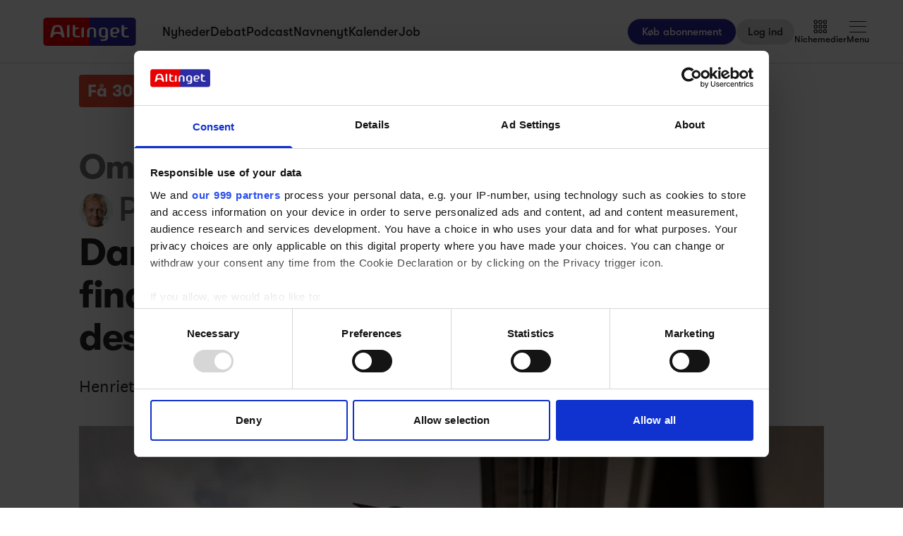

--- FILE ---
content_type: text/html;charset=utf-8
request_url: https://www.altinget.dk/navnenyt/danmarks-stoerste-forlag-henter-ny-finansdirektoer-fra-designvirksomhed
body_size: 70193
content:
<!DOCTYPE html><html><head><script>(function(w,i,g){w[g]=w[g]||[];if(typeof w[g].push=='function')w[g].push(i)})
(window,'GTM-5H4R9MG','google_tags_first_party');</script><script>(function(w,d,s,l){w[l]=w[l]||[];(function(){w[l].push(arguments);})('set', 'developer_id.dYzg1YT', true);
		w[l].push({'gtm.start':new Date().getTime(),event:'gtm.js'});var f=d.getElementsByTagName(s)[0],
		j=d.createElement(s);j.async=true;j.src='/gtmmeasurement/';
		f.parentNode.insertBefore(j,f);
		})(window,document,'script','dataLayer');</script><meta charset="utf-8"><meta name="viewport" content="width=device-width, initial-scale=1"><title>Danmarks største forlag henter ny finansdirektør fra designvirksomhed - Altinget</title><script src="https://cdn.adnuntius.com/adn.js" async></script><link rel="stylesheet" type="text/css" href><style>@media print{.no-print{display:none!important}}</style><style>.small[data-v-c29831f1]{height:24px}.medium[data-v-c29831f1]{height:30px}.large[data-v-c29831f1]{height:36px}.xlarge[data-v-c29831f1]{height:42px}.xxlarge[data-v-c29831f1]{height:52px}</style><style>.lw-banner-label[data-v-c54a4c06]{color:rgb(40 40 40/var(--tw-text-opacity,1));display:none;font-family:GTWalsheim,Arial,sans-serif;font-size:.875rem;letter-spacing:.025em;line-height:1.25rem;padding-bottom:.25rem;padding-top:.25rem;text-align:center;--tw-text-opacity:.5}.lw-banner:has(iframe)~.lw-banner-label[data-v-c54a4c06]{display:block}</style><style>input[type=range][data-v-0e948453]::-webkit-slider-runnable-track{background:linear-gradient(90deg,#cad1d8 var(--184f6d79),#dadee3 var(--184f6d79));border-radius:9999px;height:.25rem}input[type=range][data-v-0e948453]:before{content:"";height:.25rem;left:0;position:absolute;top:.75rem;width:var(--130a629e);--tw-bg-opacity:1;background-color:rgb(44 44 164/var(--tw-bg-opacity,1))}input[type=range][data-v-0e948453]::-webkit-slider-thumb{-webkit-appearance:none;appearance:none;border-radius:9999px;height:1rem;margin-top:-.375rem;position:relative;width:1rem;--tw-bg-opacity:1;background-color:rgb(44 44 164/var(--tw-bg-opacity,1))}input[type=range][data-v-0e948453]{accent-color:#2c2ca4;-webkit-appearance:none;-moz-appearance:none;appearance:none;background:transparent;position:relative}</style><style>.subject-item:hover .background[data-v-d1d0da31]{height:var(--4d147c2a)}.max-two-lines[data-v-d1d0da31]{display:-webkit-box;overflow:hidden;text-overflow:ellipsis;line-clamp:2;-webkit-line-clamp:2;-webkit-box-orient:vertical}.background[data-v-d1d0da31]{border-radius:12px;height:calc(100% + 30px);left:-15px;opacity:0;position:absolute;top:-15px;transition:opacity .2s,height .4s;width:calc(100% + 30px)}.subject-item[data-v-d1d0da31]{position:relative}.subject-item:hover .background[data-v-d1d0da31]{opacity:1}.subject-item:hover .extended[data-v-d1d0da31]{opacity:1;pointer-events:all;transition-delay:.3s}.extended[data-v-d1d0da31]{bottom:0;opacity:0;pointer-events:none;position:absolute;top:calc(100% + 10px);transition:opacity .2s}.extended p[data-v-d1d0da31]{margin-bottom:10px}</style><style>.iframe[data-v-f6bcd79a] iframe{height:660px;width:100%}.content[data-v-f6bcd79a]{flex-basis:auto;flex-grow:1;max-width:720px;min-width:300px}.writer-description[data-v-f6bcd79a] p{margin-bottom:10px}.sidebar[data-v-f6bcd79a]>div{margin-bottom:2.5rem}@media (min-width:768px){.sidebar[data-v-f6bcd79a]>div{margin-bottom:1rem}.sidebar[data-v-f6bcd79a]>div:last-child{margin-bottom:0}}@media (min-width:1024px){.sidebar[data-v-f6bcd79a]>div{margin-bottom:2rem}.sidebar[data-v-f6bcd79a]>div:last-child{margin-bottom:0}}@media (min-width:1280px){.sidebar[data-v-f6bcd79a]>div{margin-bottom:3rem}.sidebar[data-v-f6bcd79a]>div:last-child{margin-bottom:0}}.image figcaption[data-v-f6bcd79a]{caption-side:bottom}</style><style>.jobad .content-dynamic ol li:before{float:left}.jobad iframe.vds-youtube[data-no-controls]{height:100%!important}.enlargeFirstletter>.content-dynamic>p:first-child:first-letter{color:#282828;float:left;font-family:EamesCenturyModern;font-size:60px;font-stretch:normal;font-style:normal;font-weight:800;letter-spacing:normal;line-height:45px;padding-right:3px}table{background-color:transparent}caption{color:#9aa2a5;padding-bottom:8px;padding-top:8px}caption,th{text-align:left}.table{margin-bottom:20px;max-width:100%;width:100%}.table>tbody>tr>td,.table>tbody>tr>th,.table>tfoot>tr>td,.table>tfoot>tr>th,.table>thead>tr>td,.table>thead>tr>th{border-top:1px solid #ddd;line-height:1.428571429;padding:8px;vertical-align:top}.table>thead>tr>th{border-bottom:2px solid #ddd;vertical-align:bottom}.table>caption+thead>tr:first-child>td,.table>caption+thead>tr:first-child>th,.table>colgroup+thead>tr:first-child>td,.table>colgroup+thead>tr:first-child>th,.table>thead:first-child>tr:first-child>td,.table>thead:first-child>tr:first-child>th{border-top:0}.table>tbody+tbody{border-top:2px solid #ddd}.table .table{background-color:#fcfdfd}.table-condensed>tbody>tr>td,.table-condensed>tbody>tr>th,.table-condensed>tfoot>tr>td,.table-condensed>tfoot>tr>th,.table-condensed>thead>tr>td,.table-condensed>thead>tr>th,.widget-documentation .table>tbody>tr>td,.widget-documentation .table>tbody>tr>th,.widget-documentation .table>tfoot>tr>td,.widget-documentation .table>tfoot>tr>th,.widget-documentation .table>thead>tr>td,.widget-documentation .table>thead>tr>th{padding:5px}.table-bordered,.table-bordered>tbody>tr>td,.table-bordered>tbody>tr>th,.table-bordered>tfoot>tr>td,.table-bordered>tfoot>tr>th,.table-bordered>thead>tr>td,.table-bordered>thead>tr>th{border:1px solid #ddd}.table-bordered>thead>tr>td,.table-bordered>thead>tr>th{border-bottom-width:2px}.table-striped>tbody>tr:nth-of-type(odd){background-color:#f9f9f9}.table-hover>tbody>tr:hover{background-color:#f5f5f5}table col[class*=col-]{display:table-column;float:none;position:static}table td[class*=col-],table th[class*=col-]{display:table-cell;float:none;position:static}.table>tbody>tr.active>td,.table>tbody>tr.active>th,.table>tbody>tr>td.active,.table>tbody>tr>th.active,.table>tfoot>tr.active>td,.table>tfoot>tr.active>th,.table>tfoot>tr>td.active,.table>tfoot>tr>th.active,.table>thead>tr.active>td,.table>thead>tr.active>th,.table>thead>tr>td.active,.table>thead>tr>th.active{background-color:#f5f5f5}.table-hover>tbody>tr.active:hover>td,.table-hover>tbody>tr.active:hover>th,.table-hover>tbody>tr:hover>.active,.table-hover>tbody>tr>td.active:hover,.table-hover>tbody>tr>th.active:hover{background-color:#e8e8e8}.table>tbody>tr.success>td,.table>tbody>tr.success>th,.table>tbody>tr>td.success,.table>tbody>tr>th.success,.table>tfoot>tr.success>td,.table>tfoot>tr.success>th,.table>tfoot>tr>td.success,.table>tfoot>tr>th.success,.table>thead>tr.success>td,.table>thead>tr.success>th,.table>thead>tr>td.success,.table>thead>tr>th.success{background-color:#dff0d8}.table-hover>tbody>tr.success:hover>td,.table-hover>tbody>tr.success:hover>th,.table-hover>tbody>tr:hover>.success,.table-hover>tbody>tr>td.success:hover,.table-hover>tbody>tr>th.success:hover{background-color:#d0e9c6}.table>tbody>tr.info>td,.table>tbody>tr.info>th,.table>tbody>tr>td.info,.table>tbody>tr>th.info,.table>tfoot>tr.info>td,.table>tfoot>tr.info>th,.table>tfoot>tr>td.info,.table>tfoot>tr>th.info,.table>thead>tr.info>td,.table>thead>tr.info>th,.table>thead>tr>td.info,.table>thead>tr>th.info{background-color:#d9edf7}.table-hover>tbody>tr.info:hover>td,.table-hover>tbody>tr.info:hover>th,.table-hover>tbody>tr:hover>.info,.table-hover>tbody>tr>td.info:hover,.table-hover>tbody>tr>th.info:hover{background-color:#c4e3f3}.table>tbody>tr.warning>td,.table>tbody>tr.warning>th,.table>tbody>tr>td.warning,.table>tbody>tr>th.warning,.table>tfoot>tr.warning>td,.table>tfoot>tr.warning>th,.table>tfoot>tr>td.warning,.table>tfoot>tr>th.warning,.table>thead>tr.warning>td,.table>thead>tr.warning>th,.table>thead>tr>td.warning,.table>thead>tr>th.warning{background-color:#fcf8e3}.table-hover>tbody>tr.warning:hover>td,.table-hover>tbody>tr.warning:hover>th,.table-hover>tbody>tr:hover>.warning,.table-hover>tbody>tr>td.warning:hover,.table-hover>tbody>tr>th.warning:hover{background-color:#faf2cc}.table>tbody>tr.danger>td,.table>tbody>tr.danger>th,.table>tbody>tr>td.danger,.table>tbody>tr>th.danger,.table>tfoot>tr.danger>td,.table>tfoot>tr.danger>th,.table>tfoot>tr>td.danger,.table>tfoot>tr>th.danger,.table>thead>tr.danger>td,.table>thead>tr.danger>th,.table>thead>tr>td.danger,.table>thead>tr>th.danger{background-color:#f2dede}.table-hover>tbody>tr.danger:hover>td,.table-hover>tbody>tr.danger:hover>th,.table-hover>tbody>tr:hover>.danger,.table-hover>tbody>tr>td.danger:hover,.table-hover>tbody>tr>th.danger:hover{background-color:#ebcccc}.table-responsive{min-height:.01%;overflow-x:auto}@media screen and (max-width:767px){.table-responsive{margin-bottom:15px;overflow-y:hidden;width:100%;-ms-overflow-style:-ms-autohiding-scrollbar;border:1px solid #ddd}.table-responsive>.table{margin-bottom:0}.table-responsive>.table>tbody>tr>td,.table-responsive>.table>tbody>tr>th,.table-responsive>.table>tfoot>tr>td,.table-responsive>.table>tfoot>tr>th,.table-responsive>.table>thead>tr>td,.table-responsive>.table>thead>tr>th{white-space:nowrap}.table-responsive>.table-bordered{border:0}.table-responsive>.table-bordered>tbody>tr>td:first-child,.table-responsive>.table-bordered>tbody>tr>th:first-child,.table-responsive>.table-bordered>tfoot>tr>td:first-child,.table-responsive>.table-bordered>tfoot>tr>th:first-child,.table-responsive>.table-bordered>thead>tr>td:first-child,.table-responsive>.table-bordered>thead>tr>th:first-child{border-left:0}.table-responsive>.table-bordered>tbody>tr>td:last-child,.table-responsive>.table-bordered>tbody>tr>th:last-child,.table-responsive>.table-bordered>tfoot>tr>td:last-child,.table-responsive>.table-bordered>tfoot>tr>th:last-child,.table-responsive>.table-bordered>thead>tr>td:last-child,.table-responsive>.table-bordered>thead>tr>th:last-child{border-right:0}.table-responsive>.table-bordered>tbody>tr:last-child>td,.table-responsive>.table-bordered>tbody>tr:last-child>th,.table-responsive>.table-bordered>tfoot>tr:last-child>td,.table-responsive>.table-bordered>tfoot>tr:last-child>th{border-bottom:0}}</style><style>.pre-paywall-fade[data-v-2440dde7]{-webkit-mask-image:linear-gradient(180deg,#fff 33%,transparent);mask-image:linear-gradient(180deg,#fff 33%,transparent)}.iframe[data-v-2440dde7] iframe{height:660px;width:100%}.content[data-v-2440dde7]{flex-basis:auto;flex-grow:1;max-width:720px;min-width:300px}.writer-description[data-v-2440dde7] p{margin-bottom:10px}.image figcaption[data-v-2440dde7]{caption-side:bottom}</style><style>table{background-color:transparent}caption{color:#9aa2a5;padding-bottom:8px;padding-top:8px}caption,th{text-align:left}.table{margin-bottom:20px;max-width:100%;width:100%}.table>tbody>tr>td,.table>tbody>tr>th,.table>tfoot>tr>td,.table>tfoot>tr>th,.table>thead>tr>td,.table>thead>tr>th{border-top:1px solid #ddd;line-height:1.428571429;padding:8px;vertical-align:top}.table>thead>tr>th{border-bottom:2px solid #ddd;vertical-align:bottom}.table>caption+thead>tr:first-child>td,.table>caption+thead>tr:first-child>th,.table>colgroup+thead>tr:first-child>td,.table>colgroup+thead>tr:first-child>th,.table>thead:first-child>tr:first-child>td,.table>thead:first-child>tr:first-child>th{border-top:0}.table>tbody+tbody{border-top:2px solid #ddd}.table .table{background-color:#fcfdfd}.table-condensed>tbody>tr>td,.table-condensed>tbody>tr>th,.table-condensed>tfoot>tr>td,.table-condensed>tfoot>tr>th,.table-condensed>thead>tr>td,.table-condensed>thead>tr>th,.widget-documentation .table>tbody>tr>td,.widget-documentation .table>tbody>tr>th,.widget-documentation .table>tfoot>tr>td,.widget-documentation .table>tfoot>tr>th,.widget-documentation .table>thead>tr>td,.widget-documentation .table>thead>tr>th{padding:5px}.table-bordered,.table-bordered>tbody>tr>td,.table-bordered>tbody>tr>th,.table-bordered>tfoot>tr>td,.table-bordered>tfoot>tr>th,.table-bordered>thead>tr>td,.table-bordered>thead>tr>th{border:1px solid #ddd}.table-bordered>thead>tr>td,.table-bordered>thead>tr>th{border-bottom-width:2px}.table-striped>tbody>tr:nth-of-type(odd){background-color:#f9f9f9}.table-hover>tbody>tr:hover{background-color:#f5f5f5}table col[class*=col-]{display:table-column;float:none;position:static}table td[class*=col-],table th[class*=col-]{display:table-cell;float:none;position:static}.table>tbody>tr.active>td,.table>tbody>tr.active>th,.table>tbody>tr>td.active,.table>tbody>tr>th.active,.table>tfoot>tr.active>td,.table>tfoot>tr.active>th,.table>tfoot>tr>td.active,.table>tfoot>tr>th.active,.table>thead>tr.active>td,.table>thead>tr.active>th,.table>thead>tr>td.active,.table>thead>tr>th.active{background-color:#f5f5f5}.table-hover>tbody>tr.active:hover>td,.table-hover>tbody>tr.active:hover>th,.table-hover>tbody>tr:hover>.active,.table-hover>tbody>tr>td.active:hover,.table-hover>tbody>tr>th.active:hover{background-color:#e8e8e8}.table>tbody>tr.success>td,.table>tbody>tr.success>th,.table>tbody>tr>td.success,.table>tbody>tr>th.success,.table>tfoot>tr.success>td,.table>tfoot>tr.success>th,.table>tfoot>tr>td.success,.table>tfoot>tr>th.success,.table>thead>tr.success>td,.table>thead>tr.success>th,.table>thead>tr>td.success,.table>thead>tr>th.success{background-color:#dff0d8}.table-hover>tbody>tr.success:hover>td,.table-hover>tbody>tr.success:hover>th,.table-hover>tbody>tr:hover>.success,.table-hover>tbody>tr>td.success:hover,.table-hover>tbody>tr>th.success:hover{background-color:#d0e9c6}.table>tbody>tr.info>td,.table>tbody>tr.info>th,.table>tbody>tr>td.info,.table>tbody>tr>th.info,.table>tfoot>tr.info>td,.table>tfoot>tr.info>th,.table>tfoot>tr>td.info,.table>tfoot>tr>th.info,.table>thead>tr.info>td,.table>thead>tr.info>th,.table>thead>tr>td.info,.table>thead>tr>th.info{background-color:#d9edf7}.table-hover>tbody>tr.info:hover>td,.table-hover>tbody>tr.info:hover>th,.table-hover>tbody>tr:hover>.info,.table-hover>tbody>tr>td.info:hover,.table-hover>tbody>tr>th.info:hover{background-color:#c4e3f3}.table>tbody>tr.warning>td,.table>tbody>tr.warning>th,.table>tbody>tr>td.warning,.table>tbody>tr>th.warning,.table>tfoot>tr.warning>td,.table>tfoot>tr.warning>th,.table>tfoot>tr>td.warning,.table>tfoot>tr>th.warning,.table>thead>tr.warning>td,.table>thead>tr.warning>th,.table>thead>tr>td.warning,.table>thead>tr>th.warning{background-color:#fcf8e3}.table-hover>tbody>tr.warning:hover>td,.table-hover>tbody>tr.warning:hover>th,.table-hover>tbody>tr:hover>.warning,.table-hover>tbody>tr>td.warning:hover,.table-hover>tbody>tr>th.warning:hover{background-color:#faf2cc}.table>tbody>tr.danger>td,.table>tbody>tr.danger>th,.table>tbody>tr>td.danger,.table>tbody>tr>th.danger,.table>tfoot>tr.danger>td,.table>tfoot>tr.danger>th,.table>tfoot>tr>td.danger,.table>tfoot>tr>th.danger,.table>thead>tr.danger>td,.table>thead>tr.danger>th,.table>thead>tr>td.danger,.table>thead>tr>th.danger{background-color:#f2dede}.table-hover>tbody>tr.danger:hover>td,.table-hover>tbody>tr.danger:hover>th,.table-hover>tbody>tr:hover>.danger,.table-hover>tbody>tr>td.danger:hover,.table-hover>tbody>tr>th.danger:hover{background-color:#ebcccc}.table-responsive{min-height:.01%;overflow-x:auto}@media screen and (max-width:767px){.table-responsive{margin-bottom:15px;overflow-y:hidden;width:100%;-ms-overflow-style:-ms-autohiding-scrollbar;border:1px solid #ddd}.table-responsive>.table{margin-bottom:0}.table-responsive>.table>tbody>tr>td,.table-responsive>.table>tbody>tr>th,.table-responsive>.table>tfoot>tr>td,.table-responsive>.table>tfoot>tr>th,.table-responsive>.table>thead>tr>td,.table-responsive>.table>thead>tr>th{white-space:nowrap}.table-responsive>.table-bordered{border:0}.table-responsive>.table-bordered>tbody>tr>td:first-child,.table-responsive>.table-bordered>tbody>tr>th:first-child,.table-responsive>.table-bordered>tfoot>tr>td:first-child,.table-responsive>.table-bordered>tfoot>tr>th:first-child,.table-responsive>.table-bordered>thead>tr>td:first-child,.table-responsive>.table-bordered>thead>tr>th:first-child{border-left:0}.table-responsive>.table-bordered>tbody>tr>td:last-child,.table-responsive>.table-bordered>tbody>tr>th:last-child,.table-responsive>.table-bordered>tfoot>tr>td:last-child,.table-responsive>.table-bordered>tfoot>tr>th:last-child,.table-responsive>.table-bordered>thead>tr>td:last-child,.table-responsive>.table-bordered>thead>tr>th:last-child{border-right:0}.table-responsive>.table-bordered>tbody>tr:last-child>td,.table-responsive>.table-bordered>tbody>tr:last-child>th,.table-responsive>.table-bordered>tfoot>tr:last-child>td,.table-responsive>.table-bordered>tfoot>tr:last-child>th{border-bottom:0}}</style><style>.swiperBottomBar[data-v-994bf1d0]{margin-top:0}.swiper-button-next[data-v-994bf1d0]{bottom:0;right:0;top:auto;z-index:20}.swiper-button-prev[data-v-994bf1d0]{bottom:0;left:0;top:auto;z-index:20}.swiper-pagination[data-v-994bf1d0]{bottom:0;top:auto}.swiper-button-next[data-v-994bf1d0]:after,.swiper-button-prev[data-v-994bf1d0]:after{display:none}.swiper-button-next.swiper-button-disabled[data-v-994bf1d0],.swiper-button-prev.swiper-button-disabled[data-v-994bf1d0]{opacity:0}.swiper-button-next svg[data-v-994bf1d0],.swiper-button-prev svg[data-v-994bf1d0]{height:unset;width:unset}</style><style>.genitor-commercial-triangle[data-v-c6a80e6b]{background:linear-gradient(345deg,#0000001a,#0000001a 50%,#00f0 calc(50% + 1px),#00f0)}</style><link rel="stylesheet" href="/_nuxt/entry.e5SofRq3.css" crossorigin><link rel="stylesheet" href="/_nuxt/Modal.Dh9wZZ23.css" crossorigin><link rel="stylesheet" href="/_nuxt/Login.DfxfdDV6.css" crossorigin><link rel="stylesheet" href="/_nuxt/Tooltip.VpEeP2C-.css" crossorigin><link rel="stylesheet" href="/_nuxt/AdsPlacement.vG8t9zbC.css" crossorigin><link rel="stylesheet" href="/_nuxt/Checkbox.DpyHxed0.css" crossorigin><link rel="stylesheet" href="/_nuxt/Select.P75sdbnd.css" crossorigin><link rel="stylesheet" href="/_nuxt/article.asobKaYG.css" crossorigin><link rel="stylesheet" href="/_nuxt/ArticleHeadPerson.V8w86onw.css" crossorigin><link rel="stylesheet" href="/_nuxt/vidstack-player.Bui9fuQF.css" crossorigin><link rel="stylesheet" href="/_nuxt/ArticleContent.CUu-favh.css" crossorigin><link rel="stylesheet" href="/_nuxt/SwipeList.BmXoVQTv.css" crossorigin><link rel="stylesheet" href="/_nuxt/Jobs.BXnlQlKT.css" crossorigin><link rel="preload" as="image" imagesrcset="https://www.altinget.dk/cdn-cgi/image/fit=crop,w=320,f=webp,q=80/https://legacy.altinget.dk/images/article/280692/123425.jpg 320w, https://www.altinget.dk/cdn-cgi/image/fit=crop,w=640,f=webp,q=80/https://legacy.altinget.dk/images/article/280692/123425.jpg 640w, https://www.altinget.dk/cdn-cgi/image/fit=crop,w=768,f=webp,q=80/https://legacy.altinget.dk/images/article/280692/123425.jpg 768w, https://www.altinget.dk/cdn-cgi/image/fit=crop,w=1024,f=webp,q=80/https://legacy.altinget.dk/images/article/280692/123425.jpg 1024w, https://www.altinget.dk/cdn-cgi/image/fit=crop,w=1280,f=webp,q=80/https://legacy.altinget.dk/images/article/280692/123425.jpg 1280w, https://www.altinget.dk/cdn-cgi/image/fit=crop,w=1536,f=webp,q=80/https://legacy.altinget.dk/images/article/280692/123425.jpg 1536w, https://www.altinget.dk/cdn-cgi/image/fit=crop,w=2048,f=webp,q=80/https://legacy.altinget.dk/images/article/280692/123425.jpg 2048w, https://www.altinget.dk/cdn-cgi/image/fit=crop,w=2560,f=webp,q=80/https://legacy.altinget.dk/images/article/280692/123425.jpg 2560w" imagesizes="(max-width: 640px) 100vw, (max-width: 768px) 100vw, (max-width: 1024px) 100vw, (max-width: 1280px) 100vw, 100vw"><link rel="modulepreload" as="script" crossorigin href="/_nuxt/B2qnT7He.js"><link rel="modulepreload" as="script" crossorigin href="/_nuxt/C_L1M_Sm.js"><link rel="modulepreload" as="script" crossorigin href="/_nuxt/4IIEuIrB.js"><link rel="modulepreload" as="script" crossorigin href="/_nuxt/D20XMiIu.js"><link rel="modulepreload" as="script" crossorigin href="/_nuxt/k-vawJSt.js"><link rel="modulepreload" as="script" crossorigin href="/_nuxt/2LmW5wpe.js"><link rel="modulepreload" as="script" crossorigin href="/_nuxt/Dw9B2KlL.js"><link rel="modulepreload" as="script" crossorigin href="/_nuxt/CScrRJAB.js"><link rel="modulepreload" as="script" crossorigin href="/_nuxt/1S1K_FO9.js"><link rel="modulepreload" as="script" crossorigin href="/_nuxt/Bmp6yBPa.js"><link rel="modulepreload" as="script" crossorigin href="/_nuxt/DhliAPWb.js"><link rel="modulepreload" as="script" crossorigin href="/_nuxt/C2u26P_O.js"><link rel="modulepreload" as="script" crossorigin href="/_nuxt/CBwY37AW.js"><link rel="modulepreload" as="script" crossorigin href="/_nuxt/B4Ly4Vxh.js"><link rel="modulepreload" as="script" crossorigin href="/_nuxt/CjO-7JcE.js"><link rel="modulepreload" as="script" crossorigin href="/_nuxt/Cm0jnSaV.js"><link rel="modulepreload" as="script" crossorigin href="/_nuxt/8ezvhKJC.js"><link rel="modulepreload" as="script" crossorigin href="/_nuxt/CgLTxI2l.js"><link rel="modulepreload" as="script" crossorigin href="/_nuxt/CvYQRDvD.js"><link rel="modulepreload" as="script" crossorigin href="/_nuxt/bq5rKoAz.js"><link rel="modulepreload" as="script" crossorigin href="/_nuxt/CwsNMgUF.js"><link rel="modulepreload" as="script" crossorigin href="/_nuxt/BREcRCnL.js"><link rel="modulepreload" as="script" crossorigin href="/_nuxt/C3rui8Xv.js"><link rel="modulepreload" as="script" crossorigin href="/_nuxt/CgWQGsHt.js"><link rel="modulepreload" as="script" crossorigin href="/_nuxt/CwT7CYgC.js"><link rel="modulepreload" as="script" crossorigin href="/_nuxt/C9WY9jJY.js"><link rel="modulepreload" as="script" crossorigin href="/_nuxt/Blq6Vx5Q.js"><link rel="modulepreload" as="script" crossorigin href="/_nuxt/CsZLvlpU.js"><link rel="modulepreload" as="script" crossorigin href="/_nuxt/C3nJGOON.js"><link rel="modulepreload" as="script" crossorigin href="/_nuxt/B80LPZgu.js"><link rel="modulepreload" as="script" crossorigin href="/_nuxt/DAIOVY59.js"><link rel="modulepreload" as="script" crossorigin href="/_nuxt/BNLGqGOy.js"><link rel="modulepreload" as="script" crossorigin href="/_nuxt/DxokHyvJ.js"><link rel="modulepreload" as="script" crossorigin href="/_nuxt/DqnrDAVe.js"><link rel="modulepreload" as="script" crossorigin href="/_nuxt/BRluaaF4.js"><link rel="modulepreload" as="script" crossorigin href="/_nuxt/Bg17oPVx.js"><link rel="modulepreload" as="script" crossorigin href="/_nuxt/RWCoJxiZ.js"><link rel="modulepreload" as="script" crossorigin href="/_nuxt/DFFT9RBi.js"><link rel="modulepreload" as="script" crossorigin href="/_nuxt/CNqZ7cow.js"><link rel="modulepreload" as="script" crossorigin href="/_nuxt/DZSrtwPa.js"><link rel="modulepreload" as="script" crossorigin href="/_nuxt/BgIIi2xp.js"><link rel="modulepreload" as="script" crossorigin href="/_nuxt/C04cgfk0.js"><link rel="modulepreload" as="script" crossorigin href="/_nuxt/T7CMg3ZW.js"><link rel="modulepreload" as="script" crossorigin href="/_nuxt/okROBfa4.js"><link rel="modulepreload" as="script" crossorigin href="/_nuxt/9mdM_Cvu.js"><link rel="modulepreload" as="script" crossorigin href="/_nuxt/0Ev-vyQN.js"><link rel="modulepreload" as="script" crossorigin href="/_nuxt/Bculk4ly.js"><link rel="modulepreload" as="script" crossorigin href="/_nuxt/DOZiEEs3.js"><link rel="modulepreload" as="script" crossorigin href="/_nuxt/ImitMPT_.js"><link rel="modulepreload" as="script" crossorigin href="/_nuxt/C34UVTqw.js"><link rel="modulepreload" as="script" crossorigin href="/_nuxt/CH_bTjY_.js"><link rel="modulepreload" as="script" crossorigin href="/_nuxt/CQLcMzWg.js"><link rel="modulepreload" as="script" crossorigin href="/_nuxt/D-eOM3vj.js"><link rel="modulepreload" as="script" crossorigin href="/_nuxt/O3Xiswfd.js"><link rel="modulepreload" as="script" crossorigin href="/_nuxt/BC4T2H2c.js"><link rel="modulepreload" as="script" crossorigin href="/_nuxt/BV37XKqw.js"><link rel="modulepreload" as="script" crossorigin href="/_nuxt/CdkUWBcD.js"><link rel="modulepreload" as="script" crossorigin href="/_nuxt/DdGgzTx9.js"><link rel="modulepreload" as="script" crossorigin href="/_nuxt/DZpvHd6a.js"><link rel="modulepreload" as="script" crossorigin href="/_nuxt/C0lnQQQ2.js"><link rel="modulepreload" as="script" crossorigin href="/_nuxt/BtKjRQwc.js"><link rel="modulepreload" as="script" crossorigin href="/_nuxt/CF1-rGW9.js"><link rel="modulepreload" as="script" crossorigin href="/_nuxt/DnJXXt8v.js"><link rel="modulepreload" as="script" crossorigin href="/_nuxt/9AlbPMVN.js"><link rel="modulepreload" as="script" crossorigin href="/_nuxt/oFjhTRZv.js"><link rel="modulepreload" as="script" crossorigin href="/_nuxt/CGo8x2Tz.js"><link rel="modulepreload" as="script" crossorigin href="/_nuxt/B_3Eazl3.js"><link rel="modulepreload" as="script" crossorigin href="/_nuxt/BAjRTMWi.js"><link rel="modulepreload" as="script" crossorigin href="/_nuxt/9i2ZCpWz.js"><link rel="modulepreload" as="script" crossorigin href="/_nuxt/DLLwTTIk.js"><link rel="modulepreload" as="script" crossorigin href="/_nuxt/BGn5pgL4.js"><link rel="modulepreload" as="script" crossorigin href="/_nuxt/DwynC8Of.js"><link rel="preload" as="fetch" fetchpriority="low" crossorigin="anonymous" href="/_nuxt/builds/meta/0cbbf750-ef7e-4b44-85ea-02a5f060f013.json"><script src="/advertisement.js" defer></script><link rel="prefetch" as="image" type="image/webp" href="/_nuxt/visuals.DiB3dI4R.webp"><link rel="prefetch" as="script" crossorigin href="/_nuxt/Cmym6F6v.js"><link rel="prefetch" as="script" crossorigin href="/_nuxt/CG7mtBWp.js"><link rel="prefetch" as="script" crossorigin href="/_nuxt/Ng3QRYmR.js"><link rel="prefetch" as="script" crossorigin href="/_nuxt/LO2zSmVW.js"><meta name="theme-color" content="#ffffff"><meta name="format-detection" content="telephone=no"><link rel="icon" type="image/x-icon" href="/altinget_icons/favicon.ico"><link rel="apple-touch-icon" sizes="180x180" href="/altinget_icons/apple-touch-icon.png"><link rel="apple-touch-icon-precomposed" href="/altinget_icons/apple-touch-icon-precomposed.png"><link rel="icon" sizes="48x48" href="/altinget_icons/favicon-48x48.png"><link rel="icon" sizes="32x32" href="/altinget_icons/favicon-32x32.png"><link rel="icon" sizes="16x16" href="/altinget_icons/favicon-16x16.png"><link rel="manifest" href="/altinget_icons/site.webmanifest"><link rel="mask-icon" href="/altinget_icons/safari-pinned-tab.svg" color="#5bbad5"><link rel="shortcut icon" href="/altinget_icons/favicon.ico"><link rel="msapplication-config" href="/altinget_icons/browserconfig.xml"><script data-hid="google-tag-manager">(function(w,d,s,l,i){w[l]=w[l]||[];w[l].push({'gtm.start':new Date().getTime(),event:'gtm.js'});var f=d.getElementsByTagName(s)[0],j=d.createElement(s),dl=l!='dataLayer'?'&l='+l:'';j.async=true;j.src='https://www.googletagmanager.com/gtm.js?id='+i+dl;f.parentNode.insertBefore(j,f);})(window,document,'script','dataLayer','GTM-5H4R9MG');</script><script data-hid="adnuntius-init">window.adn=window.adn||{calls:[]};</script><noscript><iframe src="https://www.googletagmanager.com/ns.html?id=GTM-5H4R9MG" height="0" width="0" style="display:none;visibility:hidden"></iframe></noscript><link rel="canonical" href="https://www.altinget.dk/artikel/danmarks-stoerste-forlag-henter-ny-finansdirektoer-fra-designvirksomhed"><meta name="twitter:card" content="summary_large_image"><meta name="twitter:site" content="@altingetdk"><meta name="twitter:title" content="Danmarks største forlag henter ny finansdirektør fra designvirksomhed - Altinget"><meta name="twitter:image" content="https://legacy.altinget.dk/images/article/280692/123425.jpg"><meta property="og:title" content="Danmarks største forlag henter ny finansdirektør fra designvirksomhed - Altinget"><meta property="og:image" content="https://legacy.altinget.dk/images/article/280692/123425.jpg"><meta property="og:locale" content="da-DK"><meta property="description" content="Henriette Schütze er ny finansdirektør i Gyldendal."><meta property="og:description" content="Henriette Schütze er ny finansdirektør i Gyldendal."><meta name="twitter:description" content="Henriette Schütze er ny finansdirektør i Gyldendal."><meta property="og:type" content="article"><meta name="article:section" content="Altinget.dk"><meta name="article:published_time" content="2024-04-12T10:27:00"><meta name="article:author" content="Johan Auken Alstrup"><script type="module" src="/_nuxt/B2qnT7He.js" crossorigin></script></head><body><div id="__nuxt"><div><div></div><div id="app" class="body-m scroll-pt-[65px] md:scroll-pt-[93px]"><!----><!----><!----><div class="hidden"><svg xmlns="http://www.w3.org/2000/svg" fill="#fff" viewBox="0 0 20 20" id="icon-play" width="18" height="18"><path d="M15 10.001c0 .299-.305.514-.305.514l-8.561 5.303C5.51 16.227 5 15.924 5 15.149V4.852c0-.777.51-1.078 1.135-.67l8.561 5.305c-.001 0 .304.215.304.514"></path></svg><svg xmlns="http://www.w3.org/2000/svg" fill="#fff" viewBox="0 0 20 20" id="icon-pause" width="18" height="18"><path d="M15 3h-2c-.553 0-1 .048-1 .6v12.8c0 .552.447.6 1 .6h2c.553 0 1-.048 1-.6V3.6c0-.552-.447-.6-1-.6M7 3H5c-.553 0-1 .048-1 .6v12.8c0 .552.447.6 1 .6h2c.553 0 1-.048 1-.6V3.6c0-.552-.447-.6-1-.6"></path></svg><svg xmlns="http://www.w3.org/2000/svg" width="18" height="18" id="icon-enter-fullscreen"><path fill="none" d="M0 0h24v24H0z"></path><path d="M6 14c-.55 0-1 .45-1 1v3c0 .55.45 1 1 1h3c.55 0 1-.45 1-1s-.45-1-1-1H7v-2c0-.55-.45-1-1-1m0-4c.55 0 1-.45 1-1V7h2c.55 0 1-.45 1-1s-.45-1-1-1H6c-.55 0-1 .45-1 1v3c0 .55.45 1 1 1m11 7h-2c-.55 0-1 .45-1 1s.45 1 1 1h3c.55 0 1-.45 1-1v-3c0-.55-.45-1-1-1s-1 .45-1 1zM14 6c0 .55.45 1 1 1h2v2c0 .55.45 1 1 1s1-.45 1-1V6c0-.55-.45-1-1-1h-3c-.55 0-1 .45-1 1"></path></svg><svg xmlns="http://www.w3.org/2000/svg" width="18" height="18" id="icon-exit-fullscreen"><path fill="none" d="M0 0h24v24H0z"></path><path d="M6 16h2v2c0 .55.45 1 1 1s1-.45 1-1v-3c0-.55-.45-1-1-1H6c-.55 0-1 .45-1 1s.45 1 1 1m2-8H6c-.55 0-1 .45-1 1s.45 1 1 1h3c.55 0 1-.45 1-1V6c0-.55-.45-1-1-1s-1 .45-1 1zm7 11c.55 0 1-.45 1-1v-2h2c.55 0 1-.45 1-1s-.45-1-1-1h-3c-.55 0-1 .45-1 1v3c0 .55.45 1 1 1m1-11V6c0-.55-.45-1-1-1s-1 .45-1 1v3c0 .55.45 1 1 1h3c.55 0 1-.45 1-1s-.45-1-1-1z"></path></svg><svg xmlns="http://www.w3.org/2000/svg" width="18" height="18" id="icon-volume"><path d="M3 10v4c0 .55.45 1 1 1h3l3.29 3.29c.63.63 1.71.18 1.71-.71V6.41c0-.89-1.08-1.34-1.71-.71L7 9H4c-.55 0-1 .45-1 1m13.5 2A4.5 4.5 0 0 0 14 7.97v8.05c1.48-.73 2.5-2.25 2.5-4.02M14 4.45v.2c0 .38.25.71.6.85C17.18 6.53 19 9.06 19 12s-1.82 5.47-4.4 6.5c-.36.14-.6.47-.6.85v.2c0 .63.63 1.07 1.21.85C18.6 19.11 21 15.84 21 12s-2.4-7.11-5.79-8.4c-.58-.23-1.21.22-1.21.85"></path></svg><svg xmlns="http://www.w3.org/2000/svg" width="18" height="18" id="icon-muted"><path d="M3.63 3.63a.996.996 0 0 0 0 1.41L7.29 8.7 7 9H4c-.55 0-1 .45-1 1v4c0 .55.45 1 1 1h3l3.29 3.29c.63.63 1.71.18 1.71-.71v-4.17l4.18 4.18c-.49.37-1.02.68-1.6.91-.36.15-.58.53-.58.92 0 .72.73 1.18 1.39.91.8-.33 1.55-.77 2.22-1.31l1.34 1.34a.996.996 0 1 0 1.41-1.41L5.05 3.63c-.39-.39-1.02-.39-1.42 0M19 12c0 .82-.15 1.61-.41 2.34l1.53 1.53c.56-1.17.88-2.48.88-3.87 0-3.83-2.4-7.11-5.78-8.4-.59-.23-1.22.23-1.22.86v.19c0 .38.25.71.61.85C17.18 6.54 19 9.06 19 12m-8.71-6.29-.17.17L12 7.76V6.41c0-.89-1.08-1.33-1.71-.7M16.5 12A4.5 4.5 0 0 0 14 7.97v1.79l2.48 2.48c.01-.08.02-.16.02-.24"></path></svg></div><!--[--><div class="h-px print:!hidden"></div><header class="translate-y-0 sticky top-0 bg-white z-[9999] print:!hidden transition-transform duration-500"><div><div class="py-3 md:py-6 border-b border-gray-300"><div class="container relative flex items-center justify-between"><div class="z-50 flex"><a href="/" class="flex items-center justify-around gap-x-4 shrink-0"><!----><div class="h-[24px] md:h-[40px] inline-flex"><img src="/A_Logo.svg" alt="Altinget logo"></div></a><ul class="hidden xl:flex items-center gap-5 ml-6"><!--[--><li><a href="/nyheder" class="list-title-xxs !font-normal hover:text-blue">Nyheder</a></li><li><a href="/debat" class="list-title-xxs !font-normal hover:text-blue">Debat</a></li><li><a href="/podcast" class="list-title-xxs !font-normal hover:text-blue">Podcast</a></li><li><a href="/navnenyt" class="list-title-xxs !font-normal hover:text-blue">Navnenyt</a></li><li><a href="/kalender" class="list-title-xxs !font-normal hover:text-blue">Kalender</a></li><li><a href="/job" class="list-title-xxs !font-normal hover:text-blue">Job</a></li><!--]--></ul></div><div class="flex items-center justify-center gap-x-4 md:gap-x-5"><a href="/abonnement" class="button-l border-b border-gray-300 flex justify-center items-center h-[36px] sm:h-[38px] px-5 bg-blue text-white whitespace-nowrap cursor-pointer sm:rounded-full sm:border sm:bg-blue hover:bg-denimblue hover:text-white hidden sm:flex ml-auto">Køb abonnement</a><button class="border whitespace-nowrap inline-flex items-center transition-colors duration-100 select-none shrink-0 justify-center rounded-full cursor-pointer large border-none bg-gray-300 hover:bg-gray-300 hover:text-gray-900 button-l px-4 text-black" data-testid="nav-login-button" data-v-c29831f1><!--[-->Log ind<!--]--></button><div><div class="hover:text-gray-600 flex flex-col list-label gap-2 items-center justify-center select-none transition-color duration-200 cursor-pointer z-20"><svg xmlns="http://www.w3.org/2000/svg" width="24" height="20" fill="none" viewBox="0 0 16 17"><path fill="currentColor" d="M3.094.375A1.41 1.41 0 0 1 4.5 1.781V3.47c0 .808-.633 1.406-1.406 1.406H1.406C.598 4.875 0 4.277 0 3.469V1.78C0 1.008.598.375 1.406.375zm0 1.125H1.406a.277.277 0 0 0-.281.281V3.47c0 .176.105.281.281.281h1.688c.14 0 .281-.105.281-.281V1.78c0-.14-.14-.281-.281-.281m0 4.5A1.41 1.41 0 0 1 4.5 7.406v1.688c0 .808-.633 1.406-1.406 1.406H1.406C.598 10.5 0 9.902 0 9.094V7.406C0 6.633.598 6 1.406 6zm0 1.125H1.406a.277.277 0 0 0-.281.281v1.688c0 .176.105.281.281.281h1.688c.14 0 .281-.105.281-.281V7.406c0-.14-.14-.281-.281-.281M0 13.031c0-.773.598-1.406 1.406-1.406h1.688A1.41 1.41 0 0 1 4.5 13.031v1.688c0 .808-.633 1.406-1.406 1.406H1.406C.598 16.125 0 15.527 0 14.719zm1.125 0v1.688c0 .176.105.281.281.281h1.688c.14 0 .281-.105.281-.281V13.03c0-.14-.14-.281-.281-.281H1.406a.277.277 0 0 0-.281.281M8.719.375a1.41 1.41 0 0 1 1.406 1.406V3.47c0 .808-.633 1.406-1.406 1.406H7.03c-.808 0-1.406-.598-1.406-1.406V1.78c0-.773.598-1.406 1.406-1.406zm0 1.125H7.03a.277.277 0 0 0-.281.281V3.47c0 .176.105.281.281.281H8.72c.14 0 .281-.105.281-.281V1.78c0-.14-.14-.281-.281-.281M5.625 7.406C5.625 6.633 6.223 6 7.031 6H8.72a1.41 1.41 0 0 1 1.406 1.406v1.688c0 .808-.633 1.406-1.406 1.406H7.03c-.808 0-1.406-.598-1.406-1.406zm1.125 0v1.688c0 .176.105.281.281.281H8.72c.14 0 .281-.105.281-.281V7.406c0-.14-.14-.281-.281-.281H7.03a.277.277 0 0 0-.281.281m1.969 4.219a1.41 1.41 0 0 1 1.406 1.406v1.688c0 .808-.633 1.406-1.406 1.406H7.03c-.808 0-1.406-.598-1.406-1.406V13.03c0-.773.598-1.406 1.406-1.406zm0 1.125H7.03a.277.277 0 0 0-.281.281v1.688c0 .176.105.281.281.281H8.72c.14 0 .281-.105.281-.281V13.03c0-.14-.14-.281-.281-.281M11.25 1.781c0-.773.598-1.406 1.406-1.406h1.688a1.41 1.41 0 0 1 1.406 1.406V3.47c0 .808-.633 1.406-1.406 1.406h-1.688c-.808 0-1.406-.598-1.406-1.406zm1.125 0V3.47c0 .176.105.281.281.281h1.688c.14 0 .281-.105.281-.281V1.78c0-.14-.14-.281-.281-.281h-1.688a.277.277 0 0 0-.281.281M14.344 6a1.41 1.41 0 0 1 1.406 1.406v1.688c0 .808-.633 1.406-1.406 1.406h-1.688c-.808 0-1.406-.598-1.406-1.406V7.406c0-.773.598-1.406 1.406-1.406zm0 1.125h-1.688a.277.277 0 0 0-.281.281v1.688c0 .176.105.281.281.281h1.688c.14 0 .281-.105.281-.281V7.406c0-.14-.14-.281-.281-.281m-3.094 5.906c0-.773.598-1.406 1.406-1.406h1.688a1.41 1.41 0 0 1 1.406 1.406v1.688c0 .808-.633 1.406-1.406 1.406h-1.688c-.808 0-1.406-.598-1.406-1.406zm1.125 0v1.688c0 .176.105.281.281.281h1.688c.14 0 .281-.105.281-.281V13.03c0-.14-.14-.281-.281-.281h-1.688a.277.277 0 0 0-.281.281"></path></svg><!----> Nichemedier</div><div class="opacity-0 translate-y-12 pointer-events-none rounded-b top-[14px] md:top-7 right-0 md:right-24 overflow-y-scroll custom-scrollbar z-10 w-full md:w-80 h-[calc(100dvh-66px)] md:h-auto md:max-h-[86vh] pt-5 pb-10 absolute bg-white md:shadow transition-all duration-200 transform overscroll-none"><ol><!----><!----><!--[--><div class="list-label text-gray-500 uppercase px-5 mb-4">Nichemedier</div><!--[--><li><a href="/arbejdsmarked" class="list-title-xxxs !font-medium flex py-3 px-5 hover:bg-gray-100"><img src="/A_Logomark.svg" alt="Altinget logo" class="w-4 h-4 mr-2"> Arbejdsmarked</a></li><li><a href="/arktis" class="list-title-xxxs !font-medium flex py-3 px-5 hover:bg-gray-100"><img src="/A_Logomark.svg" alt="Altinget logo" class="w-4 h-4 mr-2"> Arktis</a></li><li><a href="/by" class="list-title-xxxs !font-medium flex py-3 px-5 hover:bg-gray-100"><img src="/A_Logomark.svg" alt="Altinget logo" class="w-4 h-4 mr-2"> By og Bolig</a></li><li><a href="/boern" class="list-title-xxxs !font-medium flex py-3 px-5 hover:bg-gray-100"><img src="/A_Logomark.svg" alt="Altinget logo" class="w-4 h-4 mr-2"> Børn</a></li><li><a href="/christiansborg" class="list-title-xxxs !font-medium flex py-3 px-5 hover:bg-gray-100"><img src="/A_Logomark.svg" alt="Altinget logo" class="w-4 h-4 mr-2"> Christiansborg</a></li><li><a href="/civilsamfund" class="list-title-xxxs !font-medium flex py-3 px-5 hover:bg-gray-100"><img src="/A_Logomark.svg" alt="Altinget logo" class="w-4 h-4 mr-2"> Civilsamfund</a></li><li><a href="/digital" class="list-title-xxxs !font-medium flex py-3 px-5 hover:bg-gray-100"><img src="/A_Logomark.svg" alt="Altinget logo" class="w-4 h-4 mr-2"> Digital</a></li><li><a href="/embedsvaerk" class="list-title-xxxs !font-medium flex py-3 px-5 hover:bg-gray-100"><img src="/A_Logomark.svg" alt="Altinget logo" class="w-4 h-4 mr-2"> Embedsværk</a></li><li><a href="/forsyning" class="list-title-xxxs !font-medium flex py-3 px-5 hover:bg-gray-100"><img src="/A_Logomark.svg" alt="Altinget logo" class="w-4 h-4 mr-2"> Energi og Forsyning</a></li><li><a href="/erhverv" class="list-title-xxxs !font-medium flex py-3 px-5 hover:bg-gray-100"><img src="/A_Logomark.svg" alt="Altinget logo" class="w-4 h-4 mr-2"> Erhverv</a></li><li><a href="/etik" class="list-title-xxxs !font-medium flex py-3 px-5 hover:bg-gray-100"><img src="/A_Logomark.svg" alt="Altinget logo" class="w-4 h-4 mr-2"> Etik og Tro</a></li><li><a href="/eu" class="list-title-xxxs !font-medium flex py-3 px-5 hover:bg-gray-100"><img src="/A_Logomark.svg" alt="Altinget logo" class="w-4 h-4 mr-2"> EU</a></li><li><a href="/fonde" class="list-title-xxxs !font-medium flex py-3 px-5 hover:bg-gray-100"><img src="/A_Logomark.svg" alt="Altinget logo" class="w-4 h-4 mr-2"> Fonde</a></li><li><a href="/forskning" class="list-title-xxxs !font-medium flex py-3 px-5 hover:bg-gray-100"><img src="/A_Logomark.svg" alt="Altinget logo" class="w-4 h-4 mr-2"> Forskning</a></li><li><a href="/forsvar" class="list-title-xxxs !font-medium flex py-3 px-5 hover:bg-gray-100"><img src="/A_Logomark.svg" alt="Altinget logo" class="w-4 h-4 mr-2"> Forsvar og Beredskab</a></li><li><a href="/foedevarer" class="list-title-xxxs !font-medium flex py-3 px-5 hover:bg-gray-100"><img src="/A_Logomark.svg" alt="Altinget logo" class="w-4 h-4 mr-2"> Fødevarer</a></li><li><a href="/hovedstaden" class="list-title-xxxs !font-medium flex py-3 px-5 hover:bg-gray-100"><img src="/A_Logomark.svg" alt="Altinget logo" class="w-4 h-4 mr-2"> Hovedstaden</a></li><li><a href="/idraet" class="list-title-xxxs !font-medium flex py-3 px-5 hover:bg-gray-100"><img src="/A_Logomark.svg" alt="Altinget logo" class="w-4 h-4 mr-2"> Idræt</a></li><li><a href="/klima" class="list-title-xxxs !font-medium flex py-3 px-5 hover:bg-gray-100"><img src="/A_Logomark.svg" alt="Altinget logo" class="w-4 h-4 mr-2"> Klima</a></li><li><a href="/kommunal" class="list-title-xxxs !font-medium flex py-3 px-5 hover:bg-gray-100"><img src="/A_Logomark.svg" alt="Altinget logo" class="w-4 h-4 mr-2"> Kommunal</a></li><li><a href="/kultur" class="list-title-xxxs !font-medium flex py-3 px-5 hover:bg-gray-100"><img src="/A_Logomark.svg" alt="Altinget logo" class="w-4 h-4 mr-2"> Kultur</a></li><li><a href="/maritim" class="list-title-xxxs !font-medium flex py-3 px-5 hover:bg-gray-100"><img src="/A_Logomark.svg" alt="Altinget logo" class="w-4 h-4 mr-2"> Maritim</a></li><li><a href="/miljoe" class="list-title-xxxs !font-medium flex py-3 px-5 hover:bg-gray-100"><img src="/A_Logomark.svg" alt="Altinget logo" class="w-4 h-4 mr-2"> Miljø</a></li><li><a href="/social" class="list-title-xxxs !font-medium flex py-3 px-5 hover:bg-gray-100"><img src="/A_Logomark.svg" alt="Altinget logo" class="w-4 h-4 mr-2"> Social</a></li><li><a href="/sundhed" class="list-title-xxxs !font-medium flex py-3 px-5 hover:bg-gray-100"><img src="/A_Logomark.svg" alt="Altinget logo" class="w-4 h-4 mr-2"> Sundhed</a></li><li><a href="/transport" class="list-title-xxxs !font-medium flex py-3 px-5 hover:bg-gray-100"><img src="/A_Logomark.svg" alt="Altinget logo" class="w-4 h-4 mr-2"> Transport</a></li><li><a href="/uddannelse" class="list-title-xxxs !font-medium flex py-3 px-5 hover:bg-gray-100"><img src="/A_Logomark.svg" alt="Altinget logo" class="w-4 h-4 mr-2"> Uddannelse</a></li><li><a href="/udvikling" class="list-title-xxxs !font-medium flex py-3 px-5 hover:bg-gray-100"><img src="/A_Logomark.svg" alt="Altinget logo" class="w-4 h-4 mr-2"> Udvikling</a></li><li><a href="/aeldre" class="list-title-xxxs !font-medium flex py-3 px-5 hover:bg-gray-100"><img src="/A_Logomark.svg" alt="Altinget logo" class="w-4 h-4 mr-2"> Ældre</a></li><!--]--><!--]--></ol></div></div><div><div class="hover:text-gray-600 cursor-pointer flex flex-col list-label gap-2 items-center transition-color duration-200 z-50 select-none"><div class="relative h-5 w-6 cursor-pointer"><span class="top-[2px]  bg-black absolute w-6 h-px transition-all duration-200"></span><span class="absolute w-6 top-[9px] h-px bg-black transition-all duration-200"></span><span class="top-[17px] bg-black absolute w-6 h-px transition-all duration-200"></span></div> Menu</div><!----></div></div></div></div><a href="/abonnement" class="button-l border-b border-gray-300 flex justify-center items-center h-[36px] sm:h-[38px] px-5 bg-blue text-white whitespace-nowrap cursor-pointer sm:rounded-full sm:border sm:bg-blue hover:bg-denimblue hover:text-white sm:hidden">Køb abonnement</a><!----></div></header><!----><!----><!--]--><!--[--><div class="flex flex-col items-center hidden tablet:block" data-v-c54a4c06><div class="w-full flex flex-col items-center" style="min-height:;" data-v-c54a4c06><div class="lw-banner flex flex-col items-center h-auto" id="lb1" data-v-c54a4c06></div><div class="lw-banner-label" data-v-c54a4c06>Annonce</div></div><!----></div><div class="flex flex-col items-center tablet:hidden" data-v-c54a4c06><div class="w-full flex flex-col items-center" style="min-height:;" data-v-c54a4c06><div class="lw-banner flex flex-col items-center h-auto" id="mob1" data-v-c54a4c06></div><div class="lw-banner-label" data-v-c54a4c06>Annonce</div></div><!----></div><!--]--><div id="page"><!--[--><div><!----><div class="container-narrow my-4"><a href="https://www.altinget.dk/abonnement?arm_campaign=teaser" rel="noopener noreferrer" class="flex headline-2xs text-white rounded p-2 md:px-3 w-full sm:w-fit" style="background-color:#ED4C32;" id="offer-banner">Få 30 % på Altinget Privat - for altid.</a></div><article class="bg-white pb-6 xl:pb-12" style="--text-scale-factor: 1"><div class=""><div class="pt-10" style=""><div class="container-narrow mb-8 md:mb-10"><div class="grid-container"><div class="col-span-6 sm:col-span-10"><!----><!----><!----><div class="flex items-center mb-2 md:mb-0 w-full flex-wrap"><span class="font-bold article-head-s text-gray-600">Om  </span><!--[--><span class="subject-item group inline-flex hover:z-50 relative group no-print pr-3" style="--4d147c2a:0px;" data-v-d1d0da31><span class="background bg-white shadow z-30 hidden md:block" data-v-d1d0da31></span><div class="fixed bg-black bg-opacity-0 w-full h-full top-0 left-0 pointer-events-none transition-all duration-200 group-hover:bg-opacity-10 z-20" data-v-d1d0da31></div><span class="default article-head-s z-30 inline-flex items-center" data-v-d1d0da31><img class="w-8 h-8 md:w-12 md:h-12 inline-block overflow-hidden rounded-full bg-cover mr-2 shrink-0 grow-0" src="https://legacy.altinget.dk/images/person/10973/henriette-schutze.jpg" data-v-d1d0da31><span class="font-medium text-gray-600 whitespace-nowrap" data-v-d1d0da31>Henriette Schütze</span></span><div class="extended w-full body-xs z-30 hidden md:block" data-v-d1d0da31><div data-v-d1d0da31><div class="list-title-xxxs !font-medium max-two-lines" data-v-d1d0da31>Finansdirektør, Gyldendal</div><div class="body-xs text-gray-500 mt-1 max-two-lines" data-v-d1d0da31>revisor (Aarhus Handelshøjskole 1994)</div><div class="flex items-center justify-between w-full mt-5" data-v-d1d0da31><div class="flex items-end gap-1" data-v-d1d0da31><!----><span class="inline-block list-label opacity-50 whitespace-nowrap">7. juli 1968</span></div><a href="/person/henriette-schutze" class="" data-v-d1d0da31><button class="border whitespace-nowrap inline-flex items-center transition-colors duration-100 select-none shrink-0 justify-center rounded-full cursor-pointer medium border-gray-300 bg-white hover:bg-gray-300 hover:text-gray-900 button-m px-3 text-gray-700" data-v-d1d0da31 data-v-c29831f1><!--[-->Se visitkort<!--]--></button></a></div></div></div><div class="popup fixed transform duration-300 ease-out w-full body-xs z-30 bottom-0 left-0 bg-white rounded-t-xl shadow pb-20 md:hidden group-hover:translate-y-0 translate-y-full" data-v-d1d0da31><div class="container pt-5" data-v-d1d0da31><div class="flex justify-between" data-v-d1d0da31><img class="w-16 h-16 mb-3 inline-block overflow-hidden rounded-full bg-cover mr-2 shrink-0 grow-0" src="https://legacy.altinget.dk/images/person/10973/henriette-schutze.jpg" data-v-d1d0da31><a href="/person/henriette-schutze" class="" data-v-d1d0da31><button class="border whitespace-nowrap inline-flex items-center transition-colors duration-100 select-none shrink-0 justify-center rounded-full cursor-pointer medium border-gray-300 bg-white hover:bg-gray-300 hover:text-gray-900 button-m px-3 text-gray-700" data-v-d1d0da31 data-v-c29831f1><!--[-->Se visitkort<!--]--></button></a></div><div class="headline-s text-red mb-2" data-v-d1d0da31>Henriette Schütze</div><div class="font-bold max-two-lines" data-v-d1d0da31>Finansdirektør, Gyldendal</div><div class="text-gray-600 mt-2 max-two-lines" data-v-d1d0da31>revisor (Aarhus Handelshøjskole 1994)</div><div class="flex items-end gap-1" data-v-d1d0da31><!----><span class="inline-block list-label opacity-50 whitespace-nowrap">7. juli 1968</span></div></div></div></span><span class="subject-item group inline-flex hover:z-50 relative group no-print pr-3" style="--4d147c2a:0px;" data-v-d1d0da31><span class="background bg-white shadow z-30 hidden md:block" data-v-d1d0da31></span><div class="fixed bg-black bg-opacity-0 w-full h-full top-0 left-0 pointer-events-none transition-all duration-200 group-hover:bg-opacity-10 z-20" data-v-d1d0da31></div><span class="default article-head-s z-30 inline-flex items-center" data-v-d1d0da31><img class="w-8 h-8 md:w-12 md:h-12 inline-block overflow-hidden rounded-full bg-cover mr-2 shrink-0 grow-0" src="https://legacy.altinget.dk/images/person/20549/peter-normann.png" data-v-d1d0da31><span class="font-medium text-gray-600 whitespace-nowrap" data-v-d1d0da31>Peter Normann</span></span><div class="extended w-full body-xs z-30 hidden md:block" data-v-d1d0da31><div data-v-d1d0da31><div class="list-title-xxxs !font-medium max-two-lines" data-v-d1d0da31>Bestyrelsesmedlem, Alrow Media, formand, Chapter</div><div class="body-xs text-gray-500 mt-1 max-two-lines" data-v-d1d0da31>HD (Aarrhus Universitet 1990)</div><div class="flex items-center justify-between w-full mt-5" data-v-d1d0da31><div class="flex items-end gap-1" data-v-d1d0da31><!----><span class="inline-block list-label opacity-50 whitespace-nowrap">30. juli 1967</span></div><a href="/person/peter-normann" class="" data-v-d1d0da31><button class="border whitespace-nowrap inline-flex items-center transition-colors duration-100 select-none shrink-0 justify-center rounded-full cursor-pointer medium border-gray-300 bg-white hover:bg-gray-300 hover:text-gray-900 button-m px-3 text-gray-700" data-v-d1d0da31 data-v-c29831f1><!--[-->Se visitkort<!--]--></button></a></div></div></div><div class="popup fixed transform duration-300 ease-out w-full body-xs z-30 bottom-0 left-0 bg-white rounded-t-xl shadow pb-20 md:hidden group-hover:translate-y-0 translate-y-full" data-v-d1d0da31><div class="container pt-5" data-v-d1d0da31><div class="flex justify-between" data-v-d1d0da31><img class="w-16 h-16 mb-3 inline-block overflow-hidden rounded-full bg-cover mr-2 shrink-0 grow-0" src="https://legacy.altinget.dk/images/person/20549/peter-normann.png" data-v-d1d0da31><a href="/person/peter-normann" class="" data-v-d1d0da31><button class="border whitespace-nowrap inline-flex items-center transition-colors duration-100 select-none shrink-0 justify-center rounded-full cursor-pointer medium border-gray-300 bg-white hover:bg-gray-300 hover:text-gray-900 button-m px-3 text-gray-700" data-v-d1d0da31 data-v-c29831f1><!--[-->Se visitkort<!--]--></button></a></div><div class="headline-s text-red mb-2" data-v-d1d0da31>Peter Normann</div><div class="font-bold max-two-lines" data-v-d1d0da31>Bestyrelsesmedlem, Alrow Media, formand, Chapter</div><div class="text-gray-600 mt-2 max-two-lines" data-v-d1d0da31>HD (Aarrhus Universitet 1990)</div><div class="flex items-end gap-1" data-v-d1d0da31><!----><span class="inline-block list-label opacity-50 whitespace-nowrap">30. juli 1967</span></div></div></div></span><span class="subject-item group inline-flex hover:z-50 relative group no-print pr-3" style="--4d147c2a:0px;" data-v-d1d0da31><span class="background bg-white shadow z-30 hidden md:block" data-v-d1d0da31></span><div class="fixed bg-black bg-opacity-0 w-full h-full top-0 left-0 pointer-events-none transition-all duration-200 group-hover:bg-opacity-10 z-20" data-v-d1d0da31></div><span class="default article-head-s z-30 inline-flex items-center" data-v-d1d0da31><img class="w-8 h-8 md:w-12 md:h-12 inline-block overflow-hidden rounded-full bg-cover mr-2 shrink-0 grow-0" src="https://legacy.altinget.dk/images/person/6512/hanne-salomonsen.png" data-v-d1d0da31><span class="font-medium text-gray-600 whitespace-nowrap" data-v-d1d0da31>Hanne Salomonsen</span></span><div class="extended w-full body-xs z-30 hidden md:block" data-v-d1d0da31><div data-v-d1d0da31><div class="list-title-xxxs !font-medium max-two-lines" data-v-d1d0da31>Kommende bestyrelsesformand, TV 2 (29/4-2026), administrerende direktør, Gyldendal</div><div class="body-xs text-gray-500 mt-1 max-two-lines" data-v-d1d0da31>cand.mag. i dansk og lingvistik (Københavns Uni. 2001)</div><div class="flex items-center justify-between w-full mt-5" data-v-d1d0da31><div class="flex items-end gap-1" data-v-d1d0da31><!----><span class="inline-block list-label opacity-50 whitespace-nowrap">26. februar 1971</span></div><a href="/person/hanne-salomonsen" class="" data-v-d1d0da31><button class="border whitespace-nowrap inline-flex items-center transition-colors duration-100 select-none shrink-0 justify-center rounded-full cursor-pointer medium border-gray-300 bg-white hover:bg-gray-300 hover:text-gray-900 button-m px-3 text-gray-700" data-v-d1d0da31 data-v-c29831f1><!--[-->Se visitkort<!--]--></button></a></div></div></div><div class="popup fixed transform duration-300 ease-out w-full body-xs z-30 bottom-0 left-0 bg-white rounded-t-xl shadow pb-20 md:hidden group-hover:translate-y-0 translate-y-full" data-v-d1d0da31><div class="container pt-5" data-v-d1d0da31><div class="flex justify-between" data-v-d1d0da31><img class="w-16 h-16 mb-3 inline-block overflow-hidden rounded-full bg-cover mr-2 shrink-0 grow-0" src="https://legacy.altinget.dk/images/person/6512/hanne-salomonsen.png" data-v-d1d0da31><a href="/person/hanne-salomonsen" class="" data-v-d1d0da31><button class="border whitespace-nowrap inline-flex items-center transition-colors duration-100 select-none shrink-0 justify-center rounded-full cursor-pointer medium border-gray-300 bg-white hover:bg-gray-300 hover:text-gray-900 button-m px-3 text-gray-700" data-v-d1d0da31 data-v-c29831f1><!--[-->Se visitkort<!--]--></button></a></div><div class="headline-s text-red mb-2" data-v-d1d0da31>Hanne Salomonsen</div><div class="font-bold max-two-lines" data-v-d1d0da31>Kommende bestyrelsesformand, TV 2 (29/4-2026), administrerende direktør, Gyldendal</div><div class="text-gray-600 mt-2 max-two-lines" data-v-d1d0da31>cand.mag. i dansk og lingvistik (Københavns Uni. 2001)</div><div class="flex items-end gap-1" data-v-d1d0da31><!----><span class="inline-block list-label opacity-50 whitespace-nowrap">26. februar 1971</span></div></div></div></span><!--]--></div><!----><!----><!----><!----><h1 class="mb-2 md:mb-6 headline-m">Danmarks største forlag henter ny finansdirektør fra designvirksomhed</h1><div class="article-teaser"><p>Henriette Sch&#252;tze er ny finansdirekt&#248;r i Gyldendal.</p></div></div></div></div></div><div class="container-narrow"><div><div class="-mx-4 sm:mx-0"><figure><picture class="w-full"><!--[--><source type="image/webp" sizes="(max-width: 640px) 100vw, (max-width: 768px) 100vw, (max-width: 1024px) 100vw, (max-width: 1280px) 100vw, 100vw" srcset="https://www.altinget.dk/cdn-cgi/image/fit=crop,w=320,f=webp,q=80/https://legacy.altinget.dk/images/article/280692/123425.jpg 320w, https://www.altinget.dk/cdn-cgi/image/fit=crop,w=640,f=webp,q=80/https://legacy.altinget.dk/images/article/280692/123425.jpg 640w, https://www.altinget.dk/cdn-cgi/image/fit=crop,w=768,f=webp,q=80/https://legacy.altinget.dk/images/article/280692/123425.jpg 768w, https://www.altinget.dk/cdn-cgi/image/fit=crop,w=1024,f=webp,q=80/https://legacy.altinget.dk/images/article/280692/123425.jpg 1024w, https://www.altinget.dk/cdn-cgi/image/fit=crop,w=1280,f=webp,q=80/https://legacy.altinget.dk/images/article/280692/123425.jpg 1280w, https://www.altinget.dk/cdn-cgi/image/fit=crop,w=1536,f=webp,q=80/https://legacy.altinget.dk/images/article/280692/123425.jpg 1536w, https://www.altinget.dk/cdn-cgi/image/fit=crop,w=2048,f=webp,q=80/https://legacy.altinget.dk/images/article/280692/123425.jpg 2048w, https://www.altinget.dk/cdn-cgi/image/fit=crop,w=2560,f=webp,q=80/https://legacy.altinget.dk/images/article/280692/123425.jpg 2560w"><!--]--><img loading="eager" onerror="this.setAttribute(&#39;data-error&#39;, 1)" class="w-full" data-nuxt-pic src="https://www.altinget.dk/cdn-cgi/image/fit=crop,w=2560,f=jpeg,q=80/https://legacy.altinget.dk/images/article/280692/123425.jpg" sizes="(max-width: 640px) 100vw, (max-width: 768px) 100vw, (max-width: 1024px) 100vw, (max-width: 1280px) 100vw, 100vw" srcset="https://www.altinget.dk/cdn-cgi/image/fit=crop,w=320,f=jpeg,q=80/https://legacy.altinget.dk/images/article/280692/123425.jpg 320w, https://www.altinget.dk/cdn-cgi/image/fit=crop,w=640,f=jpeg,q=80/https://legacy.altinget.dk/images/article/280692/123425.jpg 640w, https://www.altinget.dk/cdn-cgi/image/fit=crop,w=768,f=jpeg,q=80/https://legacy.altinget.dk/images/article/280692/123425.jpg 768w, https://www.altinget.dk/cdn-cgi/image/fit=crop,w=1024,f=jpeg,q=80/https://legacy.altinget.dk/images/article/280692/123425.jpg 1024w, https://www.altinget.dk/cdn-cgi/image/fit=crop,w=1280,f=jpeg,q=80/https://legacy.altinget.dk/images/article/280692/123425.jpg 1280w, https://www.altinget.dk/cdn-cgi/image/fit=crop,w=1536,f=jpeg,q=80/https://legacy.altinget.dk/images/article/280692/123425.jpg 1536w, https://www.altinget.dk/cdn-cgi/image/fit=crop,w=2048,f=jpeg,q=80/https://legacy.altinget.dk/images/article/280692/123425.jpg 2048w, https://www.altinget.dk/cdn-cgi/image/fit=crop,w=2560,f=jpeg,q=80/https://legacy.altinget.dk/images/article/280692/123425.jpg 2560w"></picture><figcaption class="captions mt-2 sm:mt-3 px-4 sm:px-0"><!----><span class="opacity-50 pl-1">Foto: Liselotte Sabroe/Ritzau Scanpix</span></figcaption></figure></div></div></div></div><div class="container-narrow"><div class="flex justify-between gap-4 flex-col-reverse md:items-center md:flex-row my-6"><ul class="flex items-center gap-2"><li><div class="relative body-s font-medium"><button class="w-auto h-9 border border-gray-300 rounded-full flex items-center p-4 gap-2"><svg xmlns="http://www.w3.org/2000/svg" width="16" height="14"><path d="M10 .536V2.32a.53.53 0 0 1-.536.536.516.516 0 0 1-.535-.536v-1.25H5.536V8.93h1.071c.29 0 .536.245.536.535a.53.53 0 0 1-.536.536H3.393a.516.516 0 0 1-.536-.536c0-.29.223-.535.536-.535h1.071V1.07H1.071v1.25a.53.53 0 0 1-.535.536A.516.516 0 0 1 0 2.321V.536C0 .246.223 0 .536 0h8.928c.29 0 .536.246.536.536"></path><path fill="#282828" d="M16 6.429v1.428c0 .25-.172.429-.375.429-.219 0-.375-.179-.375-.429v-1h-2.375v6.286h.75c.203 0 .375.196.375.428 0 .25-.172.429-.375.429h-2.25c-.219 0-.375-.179-.375-.429 0-.232.156-.428.375-.428h.75V6.857H9.75v1c0 .25-.172.429-.375.429-.219 0-.375-.179-.375-.429V6.43C9 6.196 9.156 6 9.375 6h6.25c.203 0 .375.196.375.429"></path></svg> Tekst</button><!----></div></li><!----><!----></ul><div class="opacity-50 lowercase body-s">12. april 2024 kl. 10.27</div></div><div><hr class="my-4 bg-opacity-10 border-0 bg-black w-full h-px"></div></div><div class="container-narrow pt-3 xl:pt-8"><div class="grid-container align-start"><div class="col-span-12 xl:col-span-7 xl:col-start-1"><div class="content" data-v-f6bcd79a><!----><div class="flex flex-col gap-3 md:gap-4 mb-5 md:mb-10" data-v-f6bcd79a><!--[--><a href="/person/johan-auken-alstrup" class="block group" data-v-f6bcd79a><div class="flex z-10 relative gap-4 items-center cursor-pointer"><img onerror="this.setAttribute(&#39;data-error&#39;, 1)" width="40" loading="lazy" data-nuxt-img srcset="https://www.altinget.dk/cdn-cgi/image/fit=crop,w=40/https://legacy.altinget.dk/images/person/34130/johan-auken-alstrup.jpg 1x, https://www.altinget.dk/cdn-cgi/image/fit=crop,w=80/https://legacy.altinget.dk/images/person/34130/johan-auken-alstrup.jpg 2x" class="rounded-full shrink-0 bg-black overflow-hidden object-cover object-center border border-gray-300 w-10 h-10" src="https://www.altinget.dk/cdn-cgi/image/fit=crop,w=40/https://legacy.altinget.dk/images/person/34130/johan-auken-alstrup.jpg"><div class="flex flex-col text-pretty gap-y-0"><h4 class="group-hover:underline article-label !font-medium">Johan Auken Alstrup</h4><p class="body-s opacity-75">Redaktionsassistent</p><!----></div></div></a><!--]--></div><!----><!----><div class="" data-v-f6bcd79a data-v-2440dde7><div class="mb-8 md:mb-10 content-dynamic flow-root" data-v-2440dde7><p>Det er et nyt ansigt, der i fremtiden skal st&#229; i spidsen for &#248;konomien i&nbsp;Danmarks st&#248;rste forlag.</p>
<p>Henriette Sch&#252;tze overtager nemlig rollen som finansdirekt&#248;r i Gyldendal fra&nbsp;Peter Normann.</p>
<p>Det oplyser forlaget i en meddelelse til fondsb&#248;rsen.</p>
<p>&quot;Gyldendal er en ikonisk virksomhed, som spiller en vigtig rolle i det danske samfund, og jeg er stolt over at f&#229; mulighed for at videreudvikle virksomheden sammen med den &#248;vrige ledelse,&quot; udtaler den nye&nbsp;finansdirekt&#248;r.</p>
<p>Henriette Sch&#252;tze&nbsp;har senest v&#230;ret finansdirekt&#248;r i designvirksomheden Gubi&nbsp;og har tidligere arbejdet for virksomheder som Georg Jensen og DFDS. Hun overtager fra&nbsp;finansdirekt&#248;r Peter Normann, som forlader Gyldendal 1. juni 2024.</p>
<p>&quot;Min mission er tilendebragt, og jeg har besluttet at forlade Gyldendal. Det har v&#230;ret et privilegie at arbejde sammen med Hanne Salomonsen, bestyrelsen og hele Gyldendalorganisationen gennem de seneste 2,5 &#229;r,&quot; siger&nbsp;Peter Normann og afslutter:</p>
<p>&quot;Gyldendal har en s&#230;rlig plads i mit hjerte, og jeg vil altid v&#230;re en ambassad&#248;r for virksomheden.&quot;</p>
<p>Med sin nye stilling indtr&#230;der&nbsp;Henriette Sch&#252;tze direktionen i Gyldendal, der herefter udg&#248;res af administrerende direkt&#248;r Hanne Salomonsen og Sch&#252;tze.</p>
<p>&quot;F&#248;rst og fremmest vil jeg sige en stor tak til Peter Normann for vores samarbejde de seneste &#229;r. Han har spillet en central rolle i den strategiske tilpasning af Gyldendal, som jeg p&#229; virksomhedens vegne er ham meget taknemmelig for,&quot; udtaler Hanne Salomonsen og forts&#230;tter:</p>
<p>&quot;Nu er opgaven for os i ledelsen med afs&#230;t i strategien at videreudvikle Gyldendal, og jeg er meget tilfreds med at kunne byde Henriette Sch&#252;tze velkommen som ny finansdirekt&#248;r&quot;.</p>
<p>Afg&#229;ende direkt&#248;r Peter Normann er medlem af Alrow Medias&nbsp;bestyrelse.</p></div><!----><!--[--><!--]--><div id="article-content-end" class="w-full h-px block" data-v-2440dde7></div></div><!--[--><!----><!----><!----><div class="flex flex-col gap-3 md:gap-4 mb-10 md:mb-15 mt-5 md:mt-10" data-v-f6bcd79a><div class="gap-3 md:gap-4 flex flex-col" data-v-f6bcd79a><p class="body-m font-medium no-print" data-v-f6bcd79a>Artiklen var skrevet af</p><!----><div class="flex flex-col" data-v-f6bcd79a><!--[--><!--[--><a href="/person/johan-auken-alstrup" class="block group no-print" data-v-f6bcd79a><div class="flex z-10 relative gap-4 items-center mb-3 md:mb-4 bg-white border border-gray-300 rounded-xl p-4 md:p-6 cursor-pointer"><img onerror="this.setAttribute(&#39;data-error&#39;, 1)" width="56" loading="lazy" data-nuxt-img srcset="https://www.altinget.dk/cdn-cgi/image/fit=crop,w=56/https://legacy.altinget.dk/images/person/34130/johan-auken-alstrup.jpg 1x, https://www.altinget.dk/cdn-cgi/image/fit=crop,w=112/https://legacy.altinget.dk/images/person/34130/johan-auken-alstrup.jpg 2x" class="rounded-full shrink-0 bg-black overflow-hidden object-cover object-center border border-gray-300 w-14 h-14" src="https://www.altinget.dk/cdn-cgi/image/fit=crop,w=56/https://legacy.altinget.dk/images/person/34130/johan-auken-alstrup.jpg"><div class="flex flex-col text-pretty gap-y-1"><h4 class="group-hover:underline list-title-xxs">Johan Auken Alstrup</h4><p class="body-s opacity-75">Redaktionsassistent</p><a href="mailto:auken@altinget.dk"><span class="body-s-sans opacity-50 flex items-center"><img src="data:image/svg+xml,%3c?xml%20version=&#39;1.0&#39;%20encoding=&#39;UTF-8&#39;?%3e%3csvg%20width=&#39;16px&#39;%20height=&#39;16px&#39;%20viewBox=&#39;0%200%2016%2016&#39;%20version=&#39;1.1&#39;%20xmlns=&#39;http://www.w3.org/2000/svg&#39;%20xmlns:xlink=&#39;http://www.w3.org/1999/xlink&#39;%3e%3ctitle%3eIcon%20/%20Mail%3c/title%3e%3cg%20id=&#39;Icon-/-Mail&#39;%20stroke=&#39;none&#39;%20stroke-width=&#39;1&#39;%20fill-rule=&#39;evenodd&#39;%3e%3cpath%20d=&#39;M14,2%20C15.1045695,2%2016,2.8954305%2016,4%20L16,12%20C16,13.1045695%2015.1045695,14%2014,14%20L2,14%20C0.8954305,14%200,13.1045695%200,12%20L0,4%20C0,2.8954305%200.8954305,2%202,2%20L14,2%20Z%20M13.8574929,4.48550424%20C13.5936411,4.04575114%2013.0451517,3.88192951%2012.5889674,4.08827498%20L12.4855042,4.14250707%20L8.51449576,6.52511217%20L8.39234772,6.58745901%20C8.14188412,6.69433932%207.85811588,6.69433932%207.60765228,6.58745901%20L7.48550424,6.52511217%20L3.51449576,4.14250707%20L3.41103258,4.08827498%20C2.95484827,3.88192951%202.40635894,4.04575114%202.14250707,4.48550424%20C1.87865521,4.92525735%201.99221934,5.48631106%202.38896384,5.79172287%20L2.48550424,5.85749293%20L6.45651273,8.24009802%20L6.63730632,8.34029831%20C7.49288223,8.77672622%208.50711777,8.77672622%209.36269368,8.34029831%20L9.54348727,8.24009802%20L13.5144958,5.85749293%20L13.6110362,5.79172287%20C14.0077807,5.48631106%2014.1213448,4.92525735%2013.8574929,4.48550424%20Z&#39;%20id=&#39;Shape&#39;%3e%3c/path%3e%3c/g%3e%3c/svg%3e" class="w-4 h-4 opacity-35 mr-1 inline-block">auken@altinget.dk</span></a></div></div></a><!----><!--]--><!--]--></div></div><div class="gap-3 md:gap-4 flex flex-col" data-v-f6bcd79a><p class="body-m font-medium no-print" data-v-f6bcd79a>Omtalte personer</p><!----><div class="flex flex-col" data-v-f6bcd79a><!--[--><!--[--><a href="/person/henriette-schutze" class="block group no-print" data-v-f6bcd79a><div class="flex z-10 relative gap-4 items-center mb-3 md:mb-4 bg-white border border-gray-300 rounded-xl p-4 md:p-6 cursor-pointer"><img onerror="this.setAttribute(&#39;data-error&#39;, 1)" width="56" loading="lazy" data-nuxt-img srcset="https://www.altinget.dk/cdn-cgi/image/fit=crop,w=56/https://legacy.altinget.dk/images/person/10973/henriette-schutze.jpg 1x, https://www.altinget.dk/cdn-cgi/image/fit=crop,w=112/https://legacy.altinget.dk/images/person/10973/henriette-schutze.jpg 2x" class="rounded-full shrink-0 bg-black overflow-hidden object-cover object-center border border-gray-300 w-14 h-14" src="https://www.altinget.dk/cdn-cgi/image/fit=crop,w=56/https://legacy.altinget.dk/images/person/10973/henriette-schutze.jpg"><div class="flex flex-col text-pretty gap-y-1"><h4 class="group-hover:underline list-title-xxs">Henriette Schütze</h4><p class="body-s opacity-75">Finansdirektør, Gyldendal</p><!----></div></div></a><!----><!--]--><!--[--><a href="/person/peter-normann" class="block group no-print" data-v-f6bcd79a><div class="flex z-10 relative gap-4 items-center mb-3 md:mb-4 bg-white border border-gray-300 rounded-xl p-4 md:p-6 cursor-pointer"><img onerror="this.setAttribute(&#39;data-error&#39;, 1)" width="56" loading="lazy" data-nuxt-img srcset="https://www.altinget.dk/cdn-cgi/image/fit=crop,w=56/https://legacy.altinget.dk/images/person/20549/peter-normann.png 1x, https://www.altinget.dk/cdn-cgi/image/fit=crop,w=112/https://legacy.altinget.dk/images/person/20549/peter-normann.png 2x" class="rounded-full shrink-0 bg-black overflow-hidden object-cover object-center border border-gray-300 w-14 h-14" src="https://www.altinget.dk/cdn-cgi/image/fit=crop,w=56/https://legacy.altinget.dk/images/person/20549/peter-normann.png"><div class="flex flex-col text-pretty gap-y-1"><h4 class="group-hover:underline list-title-xxs">Peter Normann</h4><p class="body-s opacity-75">Bestyrelsesmedlem, Alrow Media, formand, Chapter</p><!----></div></div></a><!----><!--]--><!--[--><a href="/person/hanne-salomonsen" class="block group no-print" data-v-f6bcd79a><div class="flex z-10 relative gap-4 items-center mb-3 md:mb-4 bg-white border border-gray-300 rounded-xl p-4 md:p-6 cursor-pointer"><img onerror="this.setAttribute(&#39;data-error&#39;, 1)" width="56" loading="lazy" data-nuxt-img srcset="https://www.altinget.dk/cdn-cgi/image/fit=crop,w=56/https://legacy.altinget.dk/images/person/6512/hanne-salomonsen.png 1x, https://www.altinget.dk/cdn-cgi/image/fit=crop,w=112/https://legacy.altinget.dk/images/person/6512/hanne-salomonsen.png 2x" class="rounded-full shrink-0 bg-black overflow-hidden object-cover object-center border border-gray-300 w-14 h-14" src="https://www.altinget.dk/cdn-cgi/image/fit=crop,w=56/https://legacy.altinget.dk/images/person/6512/hanne-salomonsen.png"><div class="flex flex-col text-pretty gap-y-1"><h4 class="group-hover:underline list-title-xxs">Hanne Salomonsen</h4><p class="body-s opacity-75">Kommende bestyrelsesformand, TV 2 (29/4-2026), administrerende direktør, Gyldendal</p><!----></div></div></a><!----><!--]--><!--]--></div><!----></div><div class="flex flex-col gap-3 md:gap-4" data-v-f6bcd79a><div class="body-m font-medium no-print" data-v-f6bcd79a>Tags</div><ul class="block no-print" data-v-f6bcd79a><!--[--><li class="inline-block mr-2 mb-2"><a href="/emne/1942" class=""><button class="border whitespace-nowrap inline-flex items-center transition-colors duration-100 select-none shrink-0 justify-center rounded-full cursor-pointer large border-gray-300 bg-white hover:bg-gray-300 hover:text-gray-900 button-l px-4 text-black" data-v-c29831f1><!--[--><svg aria-hidden="true" data-prefix="far" data-icon="hashtag" class="svg-inline--fa text-gray-600 text-sm ml-auto mr-1" focusable="false" role="img" xmlns="http://www.w3.org/2000/svg" viewbox="0 0 448 512"><path fill="currentColor" d="M188.7 32.5c13 2.6 21.4 15.2 18.8 28.2L192.5 136l111 0 16.9-84.7c2.6-13 15.2-21.4 28.2-18.8s21.4 15.2 18.8 28.2L352.5 136l71.5 0c13.3 0 24 10.7 24 24s-10.7 24-24 24l-81.1 0L314.1 328l77.9 0c13.3 0 24 10.7 24 24s-10.7 24-24 24l-87.5 0-16.9 84.7c-2.6 13-15.2 21.4-28.2 18.8s-21.4-15.2-18.8-28.2L255.5 376l-111 0-16.9 84.7c-2.6 13-15.2 21.4-28.2 18.8s-21.4-15.2-18.8-28.2L95.5 376 24 376c-13.3 0-24-10.7-24-24s10.7-24 24-24l81.1 0 28.8-144L56 184c-13.3 0-24-10.7-24-24s10.7-24 24-24l87.5 0 16.9-84.7c2.6-13 15.2-21.4 28.2-18.8zM182.9 184L154.1 328l111 0 28.8-144-111 0z"></path></svg>Gyldendal<!--]--></button></a></li><!--]--></ul></div></div><!----><!--]--></div><div class="flex flex-col items-center hidden tablet:block mt-10" data-v-c54a4c06><div class="w-full flex flex-col items-center" style="min-height:;" data-v-c54a4c06><div class="lw-banner flex flex-col items-center h-auto" id="art1" data-v-c54a4c06></div><div class="lw-banner-label" data-v-c54a4c06>Annonce</div></div><!----></div><div class="flex flex-col items-center tablet:hidden mt-6" data-v-c54a4c06><div id="mob2" class="lw-banner" style="min-height:;" data-v-c54a4c06></div><div class="lw-banner-label" data-v-c54a4c06>Annonce</div></div></div><div class="mt-8 xl:mt-0 h-full no-print flex flex-col gap-6 col-span-12 xl:col-span-4 xl:col-start-9 xl:row-span-3 xl:pl-7 2xl:pl-16"><!----><div class="hidden xl:block"><div class="flex items-center justify-between"><div class="flex items-center"><img src="data:image/svg+xml,%3csvg%20width=&#39;24&#39;%20height=&#39;24&#39;%20viewBox=&#39;0%200%2024%2024&#39;%20fill=&#39;none&#39;%20xmlns=&#39;http://www.w3.org/2000/svg&#39;%3e%3cpath%20d=&#39;M7.875%2013.25C5.37891%2013.25%203.375%2011.2461%203.375%208.75C3.375%206.28906%205.37891%204.25%207.875%204.25C10.3359%204.25%2012.375%206.28906%2012.375%208.75C12.375%2011.2461%2010.3359%2013.25%207.875%2013.25ZM6.25781%2014.9375H9.45703C12.9375%2014.9375%2015.75%2017.75%2015.75%2021.2305C15.75%2021.793%2015.2578%2022.25%2014.6953%2022.25H1.01953C0.457031%2022.25%200%2021.793%200%2021.2305C0%2017.75%202.77734%2014.9375%206.25781%2014.9375Z&#39;%20fill=&#39;%232C2CA4&#39;/%3e%3crect%20x=&#39;15&#39;%20y=&#39;6&#39;%20width=&#39;8&#39;%20height=&#39;2&#39;%20rx=&#39;1&#39;%20fill=&#39;%23E60103&#39;/%3e%3crect%20x=&#39;15&#39;%20y=&#39;9&#39;%20width=&#39;8&#39;%20height=&#39;2&#39;%20rx=&#39;1&#39;%20fill=&#39;%23E60103&#39;/%3e%3crect%20x=&#39;15&#39;%20y=&#39;12&#39;%20width=&#39;8&#39;%20height=&#39;2&#39;%20rx=&#39;1&#39;%20fill=&#39;%23E60103&#39;/%3e%3c/svg%3e" alt="Icon" class="mb-0.5 w-5 h-5 inline-block mr-1.5"><span class="list-title-xxs">Navnenyt</span></div><a href="/navnenyt" class="text-black text-opacity-50 label-s transition-opacity duration-100 hover:text-opacity-100 text-nowrap ml-2">Vis alle</a></div><div class=""><hr class="my-4 bg-opacity-10 border-0 bg-black w-full h-px"></div><ul><!--[--><!--[--><li><a href="/navnenyt/dansker-skal-beskytte-eus-pengekasser" class="flex"><div class="relative z-10 overflow-hidden w-12 h-12 rounded-full shrink-0 grow-0 mr-3 overflow-hidden"><img onerror="this.setAttribute(&#39;data-error&#39;, 1)" width="64" height="64" loading="lazy" data-nuxt-img srcset="https://www.altinget.dk/cdn-cgi/image/fit=crop,w=64,h=64,q=80/https://legacy.altinget.dk/images/e2347b76-7f07-435b-8c5a-7d1387726631.jpg 1x, https://www.altinget.dk/cdn-cgi/image/fit=crop,w=128,h=128,q=80/https://legacy.altinget.dk/images/e2347b76-7f07-435b-8c5a-7d1387726631.jpg 2x" class="w-full h-auto image-loader" src="https://www.altinget.dk/cdn-cgi/image/fit=crop,w=64,h=64,q=80/https://legacy.altinget.dk/images/e2347b76-7f07-435b-8c5a-7d1387726631.jpg"></div><div><div class="mb-1 flex list-label !font-medium"><span class="text-black text-opacity-50">Om </span>  <!----><span class="text-black text-opacity-50">Tina Svendstrup</span></div><div class="text-black list-title-xxxs list-title-xxxs">Dansker skal beskytte EU&#39;s pengekasser</div><!----></div></a></li><div class=""><hr class="my-4 bg-opacity-10 border-0 bg-black w-full h-px"></div><!--]--><!--[--><li><a href="/navnenyt/von-der-leyen-og-kommissaerholdet-overlever-fjerde-mistillidsvotum" class="flex"><div class="relative z-10 overflow-hidden w-12 h-12 rounded-full shrink-0 grow-0 mr-3 overflow-hidden"><img onerror="this.setAttribute(&#39;data-error&#39;, 1)" width="64" height="64" loading="lazy" data-nuxt-img srcset="https://www.altinget.dk/cdn-cgi/image/fit=crop,w=64,h=64,q=80/https://legacy.altinget.dk/images/person/17535/ursula-von-der-leyen.jpg 1x, https://www.altinget.dk/cdn-cgi/image/fit=crop,w=128,h=128,q=80/https://legacy.altinget.dk/images/person/17535/ursula-von-der-leyen.jpg 2x" class="w-full h-auto image-loader" src="https://www.altinget.dk/cdn-cgi/image/fit=crop,w=64,h=64,q=80/https://legacy.altinget.dk/images/person/17535/ursula-von-der-leyen.jpg"></div><div><div class="mb-1 flex list-label !font-medium"><span class="text-black text-opacity-50">Om </span>  <!----><span class="text-black text-opacity-50">Ursula von der Leyen</span></div><div class="text-black list-title-xxxs list-title-xxxs">Von der Leyen og kommissærholdet overlever fjerde mistillidsvotum</div><!----></div></a></li><div class=""><hr class="my-4 bg-opacity-10 border-0 bg-black w-full h-px"></div><!--]--><!--[--><li><a href="/navnenyt/vraget-borgmester-forlader-politik" class="flex"><div class="relative z-10 overflow-hidden w-12 h-12 rounded-full shrink-0 grow-0 mr-3 overflow-hidden"><img onerror="this.setAttribute(&#39;data-error&#39;, 1)" width="64" height="64" loading="lazy" data-nuxt-img srcset="https://www.altinget.dk/cdn-cgi/image/fit=crop,w=64,h=64,q=80/https://legacy.altinget.dk/images/person/6957/hans-ejner-bertelsen.jpg 1x, https://www.altinget.dk/cdn-cgi/image/fit=crop,w=128,h=128,q=80/https://legacy.altinget.dk/images/person/6957/hans-ejner-bertelsen.jpg 2x" class="w-full h-auto image-loader" src="https://www.altinget.dk/cdn-cgi/image/fit=crop,w=64,h=64,q=80/https://legacy.altinget.dk/images/person/6957/hans-ejner-bertelsen.jpg"></div><div><div class="mb-1 flex list-label !font-medium"><span class="text-black text-opacity-50">Om </span>  <!----><span class="text-black text-opacity-50">Hans Ejner Kortbæk Bertelsen</span></div><div class="text-black list-title-xxxs list-title-xxxs">Vraget borgmester forlader politik</div><!----></div></a></li><div class=""><hr class="my-4 bg-opacity-10 border-0 bg-black w-full h-px"></div><!--]--><!--]--></ul><!----></div><div class="flex flex-col items-center" data-v-c54a4c06><div id="mkt-promo1" class="lw-banner" style="min-height:;" data-v-c54a4c06></div><div class="lw-banner-label" data-v-c54a4c06>Annonce</div></div><div><!--[--><!--]--><!--[--><div class="flex items-center justify-between"><div class="flex items-center"><img src="data:image/svg+xml,%3csvg%20width=&#39;24&#39;%20height=&#39;24&#39;%20viewBox=&#39;0%200%2024%2024&#39;%20fill=&#39;none&#39;%20xmlns=&#39;http://www.w3.org/2000/svg&#39;%3e%3cpath%20d=&#39;M24%2014.5V20.5C24%2022.1875%2022.6406%2023.5%2021%2023.5H3C1.3125%2023.5%200%2022.1875%200%2020.5V14.5H9V16C9%2016.8438%209.65625%2017.5%2010.5%2017.5H13.5C14.2969%2017.5%2015%2016.8438%2015%2016V14.5H24Z&#39;%20fill=&#39;%23E60103&#39;/%3e%3cpath%20d=&#39;M8.625%203.25C8.39062%203.25%208.25%203.4375%208.25%203.625V5.5H15.75V3.625C15.75%203.4375%2015.5625%203.25%2015.375%203.25H8.625ZM6%203.625C6%202.21875%207.17188%201%208.625%201H15.375C16.7812%201%2018%202.21875%2018%203.625V5.5H21C22.6406%205.5%2024%206.85938%2024%208.5V13H15H9H0V8.5C0%206.85938%201.3125%205.5%203%205.5H6V3.625Z&#39;%20fill=&#39;%232C2CA4&#39;/%3e%3c/svg%3e" alt="Icon" class="mb-0.5 w-5 h-5 inline-block mr-1.5"><span class="list-title-xxs">Nyeste job</span></div><a href="/job" class="text-black text-opacity-50 label-s transition-opacity duration-100 hover:text-opacity-100 text-nowrap ml-2">Vis alle</a></div><!--]--><div><!--[--><div><hr class="mt-4 bg-opacity-10 border-0 bg-black w-full h-px"></div><div class="relative paged-list overflow-hidden -mx-4 px-4 md:overflow-visible md:mx-0 md:px-0" data-v-994bf1d0><div data-v-994bf1d0><div class="swiper" data-v-994bf1d0><!--[--><!--]--><div class="swiper-wrapper"><!--[--><!--]--><!--[--><div class="swiper-slide"><!--[--><!--[--><a href="/job/chef-for-laereruddannelsen-og-cfu" class="" data-v-c6a80e6b><div class="grid grid-cols-[56px_1fr] md:grid-cols-[80px_1fr] gap-3 items-center h-28 p-2 relative border-b border-gray-300" data-v-c6a80e6b><div class="h-14 md:h-20 border rounded bg-white" data-v-c6a80e6b><img onerror="this.setAttribute(&#39;data-error&#39;, 1)" width="80" alt="logo" loading="lazy" data-nuxt-img srcset="https://www.altinget.dk/cdn-cgi/image/fit=crop,w=80/https://legacy.altinget.dk/images/jobs/df9156b0-24b0-4f12-abee-a4f1b29068ef-professionshoejskolen-kva.png 1x, https://www.altinget.dk/cdn-cgi/image/fit=crop,w=160/https://legacy.altinget.dk/images/jobs/df9156b0-24b0-4f12-abee-a4f1b29068ef-professionshoejskolen-kva.png 2x" class="h-14 md:h-20 p-1 object-contain" src="https://www.altinget.dk/cdn-cgi/image/fit=crop,w=80/https://legacy.altinget.dk/images/jobs/df9156b0-24b0-4f12-abee-a4f1b29068ef-professionshoejskolen-kva.png" data-v-c6a80e6b></div><div class="grid gap-2" data-v-c6a80e6b><!----><h6 class="font-sans font-bold line-clamp-2 text-sm/4" data-v-c6a80e6b>Chef for Læreruddannelsen og CFU</h6><p class="text-gray-500 text-xs font-sans overflow-hidden whitespace-nowrap text-ellipsis" data-v-c6a80e6b><span data-v-c6a80e6b>Professionshøjskolen UCN</span><span class="bg-gray-500 w-1 h-1 rounded-full mx-1.5 inline-block align-middle" data-v-c6a80e6b></span><span data-v-c6a80e6b>Aalborg</span></p></div><!----><img onerror="this.setAttribute(&#39;data-error&#39;, 1)" width="150" alt="partner logo" data-nuxt-img srcset="https://www.altinget.dk/cdn-cgi/image/fit=crop,w=150/https://legacy.altinget.dk/images/jobs/621b1c81-018e-4759-acd9-a77be2a79379-logo-til-direkte-partnere.png 1x, https://www.altinget.dk/cdn-cgi/image/fit=crop,w=300/https://legacy.altinget.dk/images/jobs/621b1c81-018e-4759-acd9-a77be2a79379-logo-til-direkte-partnere.png 2x" class="m-2 absolute right-0 bottom-0 object-contain object-right-bottom h-4" src="https://www.altinget.dk/cdn-cgi/image/fit=crop,w=150/https://legacy.altinget.dk/images/jobs/621b1c81-018e-4759-acd9-a77be2a79379-logo-til-direkte-partnere.png" data-v-c6a80e6b></div></a><a href="/job/modig-leder-med-ansvar-som-direktoer-for-energi-akademiet-paa-samsoe" class="" data-v-c6a80e6b><div class="grid grid-cols-[56px_1fr] md:grid-cols-[80px_1fr] gap-3 items-center h-28 p-2 relative border-b border-gray-300" data-v-c6a80e6b><div class="h-14 md:h-20 border rounded bg-white" data-v-c6a80e6b><img onerror="this.setAttribute(&#39;data-error&#39;, 1)" width="80" alt="logo" loading="lazy" data-nuxt-img srcset="https://www.altinget.dk/cdn-cgi/image/fit=crop,w=80/https://legacy.altinget.dk/images/jobs/42d10786-2136-4422-83f8-edc9974a00cc.png 1x, https://www.altinget.dk/cdn-cgi/image/fit=crop,w=160/https://legacy.altinget.dk/images/jobs/42d10786-2136-4422-83f8-edc9974a00cc.png 2x" class="h-14 md:h-20 p-1 object-contain" src="https://www.altinget.dk/cdn-cgi/image/fit=crop,w=80/https://legacy.altinget.dk/images/jobs/42d10786-2136-4422-83f8-edc9974a00cc.png" data-v-c6a80e6b></div><div class="grid gap-2" data-v-c6a80e6b><!----><h6 class="font-sans font-bold line-clamp-2 text-sm/4" data-v-c6a80e6b>Modig leder med ansvar som direktør for Energi Akademiet på Samsø</h6><p class="text-gray-500 text-xs font-sans overflow-hidden whitespace-nowrap text-ellipsis" data-v-c6a80e6b><span data-v-c6a80e6b>Samsø Energiakademi</span><span class="bg-gray-500 w-1 h-1 rounded-full mx-1.5 inline-block align-middle" data-v-c6a80e6b></span><span data-v-c6a80e6b>Samsø</span></p></div><!----><img onerror="this.setAttribute(&#39;data-error&#39;, 1)" width="150" alt="partner logo" data-nuxt-img srcset="https://www.altinget.dk/cdn-cgi/image/fit=crop,w=150/https://legacy.altinget.dk/images/jobs/621b1c81-018e-4759-acd9-a77be2a79379-logo-til-direkte-partnere.png 1x, https://www.altinget.dk/cdn-cgi/image/fit=crop,w=300/https://legacy.altinget.dk/images/jobs/621b1c81-018e-4759-acd9-a77be2a79379-logo-til-direkte-partnere.png 2x" class="m-2 absolute right-0 bottom-0 object-contain object-right-bottom h-4" src="https://www.altinget.dk/cdn-cgi/image/fit=crop,w=150/https://legacy.altinget.dk/images/jobs/621b1c81-018e-4759-acd9-a77be2a79379-logo-til-direkte-partnere.png" data-v-c6a80e6b></div></a><a href="/job/general-director-medecins-sans-fronti%C3%A8res-msf-denmark" class="" data-v-c6a80e6b><div class="grid grid-cols-[56px_1fr] md:grid-cols-[80px_1fr] gap-3 items-center h-28 p-2 relative border-b border-gray-300" data-v-c6a80e6b><div class="h-14 md:h-20 border rounded bg-white" data-v-c6a80e6b><img onerror="this.setAttribute(&#39;data-error&#39;, 1)" width="80" alt="logo" loading="lazy" data-nuxt-img srcset="https://www.altinget.dk/cdn-cgi/image/fit=crop,w=80/https://legacy.altinget.dk/images/jobs/b9a99034-ba9f-4905-b830-f91bc4daf7b3.png 1x, https://www.altinget.dk/cdn-cgi/image/fit=crop,w=160/https://legacy.altinget.dk/images/jobs/b9a99034-ba9f-4905-b830-f91bc4daf7b3.png 2x" class="h-14 md:h-20 p-1 object-contain" src="https://www.altinget.dk/cdn-cgi/image/fit=crop,w=80/https://legacy.altinget.dk/images/jobs/b9a99034-ba9f-4905-b830-f91bc4daf7b3.png" data-v-c6a80e6b></div><div class="grid gap-2 mb-4" data-v-c6a80e6b><!----><h6 class="font-sans font-bold line-clamp-2 text-sm/4" data-v-c6a80e6b>General Director, Médecins Sans Frontières (MSF) Denmark</h6><p class="text-gray-500 text-xs font-sans overflow-hidden whitespace-nowrap text-ellipsis" data-v-c6a80e6b><span data-v-c6a80e6b>Médecins Sans Frontières (MSF) Denmark</span><span class="bg-gray-500 w-1 h-1 rounded-full mx-1.5 inline-block align-middle" data-v-c6a80e6b></span><span data-v-c6a80e6b>Hovedstaden</span></p></div><span class="absolute right-0 bottom-0 h-14 w-[208px] genitor-commercial-triangle" data-v-c6a80e6b></span><img onerror="this.setAttribute(&#39;data-error&#39;, 1)" width="150" alt="partner logo" data-nuxt-img srcset="https://www.altinget.dk/cdn-cgi/image/fit=crop,w=150/https://genitor.dk/wp-content/themes/genitor/assets/img/logo-.svg 1x, https://www.altinget.dk/cdn-cgi/image/fit=crop,w=300/https://genitor.dk/wp-content/themes/genitor/assets/img/logo-.svg 2x" class="m-2 absolute right-0 bottom-0 object-contain object-right-bottom h-3" src="https://www.altinget.dk/cdn-cgi/image/fit=crop,w=150/https://genitor.dk/wp-content/themes/genitor/assets/img/logo-.svg" data-v-c6a80e6b></div></a><!--]--><!--]--><!----></div><div class="swiper-slide"><!--[--><!--[--><a href="/job/kommunikationsansvarlig-til-en-vej-til-alles-sekretariat" class="" data-v-c6a80e6b><div class="grid grid-cols-[56px_1fr] md:grid-cols-[80px_1fr] gap-3 items-center h-28 p-2 relative border-b border-gray-300" data-v-c6a80e6b><div class="h-14 md:h-20 border rounded bg-white" data-v-c6a80e6b><img onerror="this.setAttribute(&#39;data-error&#39;, 1)" width="80" alt="logo" loading="lazy" data-nuxt-img srcset="https://www.altinget.dk/cdn-cgi/image/fit=crop,w=80/https://legacy.altinget.dk/images/jobs/a5baf058-6d7e-4c69-a8a4-c04e2fca5148.png 1x, https://www.altinget.dk/cdn-cgi/image/fit=crop,w=160/https://legacy.altinget.dk/images/jobs/a5baf058-6d7e-4c69-a8a4-c04e2fca5148.png 2x" class="h-14 md:h-20 p-1 object-contain" src="https://www.altinget.dk/cdn-cgi/image/fit=crop,w=80/https://legacy.altinget.dk/images/jobs/a5baf058-6d7e-4c69-a8a4-c04e2fca5148.png" data-v-c6a80e6b></div><div class="grid gap-2" data-v-c6a80e6b><!----><h6 class="font-sans font-bold line-clamp-2 text-sm/4" data-v-c6a80e6b>Kommunikationsansvarlig til En Vej til Alles sekretariat</h6><p class="text-gray-500 text-xs font-sans overflow-hidden whitespace-nowrap text-ellipsis" data-v-c6a80e6b><span data-v-c6a80e6b>En Vej til Alle</span><span class="bg-gray-500 w-1 h-1 rounded-full mx-1.5 inline-block align-middle" data-v-c6a80e6b></span><span data-v-c6a80e6b>Hovedstaden</span></p></div><!----><img onerror="this.setAttribute(&#39;data-error&#39;, 1)" width="150" alt="partner logo" data-nuxt-img srcset="https://www.altinget.dk/cdn-cgi/image/fit=crop,w=150/https://legacy.altinget.dk/images/jobs/621b1c81-018e-4759-acd9-a77be2a79379-logo-til-direkte-partnere.png 1x, https://www.altinget.dk/cdn-cgi/image/fit=crop,w=300/https://legacy.altinget.dk/images/jobs/621b1c81-018e-4759-acd9-a77be2a79379-logo-til-direkte-partnere.png 2x" class="m-2 absolute right-0 bottom-0 object-contain object-right-bottom h-4" src="https://www.altinget.dk/cdn-cgi/image/fit=crop,w=150/https://legacy.altinget.dk/images/jobs/621b1c81-018e-4759-acd9-a77be2a79379-logo-til-direkte-partnere.png" data-v-c6a80e6b></div></a><a href="/job/miljoestyrelsen-soeger-kontorchef-til-direktion-kommunikation" class="" data-v-c6a80e6b><div class="grid grid-cols-[56px_1fr] md:grid-cols-[80px_1fr] gap-3 items-center h-28 p-2 relative border-b border-gray-300" data-v-c6a80e6b><div class="h-14 md:h-20 border rounded bg-white" data-v-c6a80e6b><img onerror="this.setAttribute(&#39;data-error&#39;, 1)" width="80" alt="logo" loading="lazy" data-nuxt-img srcset="https://www.altinget.dk/cdn-cgi/image/fit=crop,w=80/https://legacy.altinget.dk/images/jobs/8944032c-0dcb-4121-b374-2b72a33690d0-miljoe-og-ligestillingsministeriet-miljoestyrelsen-kva.png 1x, https://www.altinget.dk/cdn-cgi/image/fit=crop,w=160/https://legacy.altinget.dk/images/jobs/8944032c-0dcb-4121-b374-2b72a33690d0-miljoe-og-ligestillingsministeriet-miljoestyrelsen-kva.png 2x" class="h-14 md:h-20 p-1 object-contain" src="https://www.altinget.dk/cdn-cgi/image/fit=crop,w=80/https://legacy.altinget.dk/images/jobs/8944032c-0dcb-4121-b374-2b72a33690d0-miljoe-og-ligestillingsministeriet-miljoestyrelsen-kva.png" data-v-c6a80e6b></div><div class="grid gap-2" data-v-c6a80e6b><!----><h6 class="font-sans font-bold line-clamp-2 text-sm/4" data-v-c6a80e6b>Miljøstyrelsen søger kontorchef til Direktion &amp; Kommunikation</h6><p class="text-gray-500 text-xs font-sans overflow-hidden whitespace-nowrap text-ellipsis" data-v-c6a80e6b><span data-v-c6a80e6b>Miljø- og Ligestillingsministeriet</span><span class="bg-gray-500 w-1 h-1 rounded-full mx-1.5 inline-block align-middle" data-v-c6a80e6b></span><span data-v-c6a80e6b>Odense</span></p></div><!----><img onerror="this.setAttribute(&#39;data-error&#39;, 1)" width="150" alt="partner logo" data-nuxt-img srcset="https://www.altinget.dk/cdn-cgi/image/fit=crop,w=150/https://legacy.altinget.dk/images/jobs/621b1c81-018e-4759-acd9-a77be2a79379-logo-til-direkte-partnere.png 1x, https://www.altinget.dk/cdn-cgi/image/fit=crop,w=300/https://legacy.altinget.dk/images/jobs/621b1c81-018e-4759-acd9-a77be2a79379-logo-til-direkte-partnere.png 2x" class="m-2 absolute right-0 bottom-0 object-contain object-right-bottom h-4" src="https://www.altinget.dk/cdn-cgi/image/fit=crop,w=150/https://legacy.altinget.dk/images/jobs/621b1c81-018e-4759-acd9-a77be2a79379-logo-til-direkte-partnere.png" data-v-c6a80e6b></div></a><a href="/job/underdirektoer-til-borgere-i-skattestyrelsen" class="" data-v-c6a80e6b><div class="grid grid-cols-[56px_1fr] md:grid-cols-[80px_1fr] gap-3 items-center h-28 p-2 relative border-b border-gray-300" data-v-c6a80e6b><div class="h-14 md:h-20 border rounded bg-white" data-v-c6a80e6b><img onerror="this.setAttribute(&#39;data-error&#39;, 1)" width="80" alt="logo" loading="lazy" data-nuxt-img srcset="https://www.altinget.dk/cdn-cgi/image/fit=crop,w=80/https://legacy.altinget.dk/images/jobs/991d9e84-99f8-4cea-b8ff-e4e8b0aba798-skattestyrelsen-kva.png 1x, https://www.altinget.dk/cdn-cgi/image/fit=crop,w=160/https://legacy.altinget.dk/images/jobs/991d9e84-99f8-4cea-b8ff-e4e8b0aba798-skattestyrelsen-kva.png 2x" class="h-14 md:h-20 p-1 object-contain" src="https://www.altinget.dk/cdn-cgi/image/fit=crop,w=80/https://legacy.altinget.dk/images/jobs/991d9e84-99f8-4cea-b8ff-e4e8b0aba798-skattestyrelsen-kva.png" data-v-c6a80e6b></div><div class="grid gap-2" data-v-c6a80e6b><!----><h6 class="font-sans font-bold line-clamp-2 text-sm/4" data-v-c6a80e6b>Underdirektør til Borgere i Skattestyrelsen</h6><p class="text-gray-500 text-xs font-sans overflow-hidden whitespace-nowrap text-ellipsis" data-v-c6a80e6b><span data-v-c6a80e6b>Skattestyrelsen</span><span class="bg-gray-500 w-1 h-1 rounded-full mx-1.5 inline-block align-middle" data-v-c6a80e6b></span><span data-v-c6a80e6b>Fredericia</span></p></div><!----><img onerror="this.setAttribute(&#39;data-error&#39;, 1)" width="150" alt="partner logo" data-nuxt-img srcset="https://www.altinget.dk/cdn-cgi/image/fit=crop,w=150/https://legacy.altinget.dk/images/jobs/621b1c81-018e-4759-acd9-a77be2a79379-logo-til-direkte-partnere.png 1x, https://www.altinget.dk/cdn-cgi/image/fit=crop,w=300/https://legacy.altinget.dk/images/jobs/621b1c81-018e-4759-acd9-a77be2a79379-logo-til-direkte-partnere.png 2x" class="m-2 absolute right-0 bottom-0 object-contain object-right-bottom h-4" src="https://www.altinget.dk/cdn-cgi/image/fit=crop,w=150/https://legacy.altinget.dk/images/jobs/621b1c81-018e-4759-acd9-a77be2a79379-logo-til-direkte-partnere.png" data-v-c6a80e6b></div></a><!--]--><!--]--><!----></div><div class="swiper-slide"><!--[--><!--[--><a href="/job/underdirektoer-til-formue-og-investeringer-i-skattestyrelsen" class="" data-v-c6a80e6b><div class="grid grid-cols-[56px_1fr] md:grid-cols-[80px_1fr] gap-3 items-center h-28 p-2 relative border-b border-gray-300" data-v-c6a80e6b><div class="h-14 md:h-20 border rounded bg-white" data-v-c6a80e6b><img onerror="this.setAttribute(&#39;data-error&#39;, 1)" width="80" alt="logo" loading="lazy" data-nuxt-img srcset="https://www.altinget.dk/cdn-cgi/image/fit=crop,w=80/https://legacy.altinget.dk/images/jobs/991d9e84-99f8-4cea-b8ff-e4e8b0aba798-skattestyrelsen-kva.png 1x, https://www.altinget.dk/cdn-cgi/image/fit=crop,w=160/https://legacy.altinget.dk/images/jobs/991d9e84-99f8-4cea-b8ff-e4e8b0aba798-skattestyrelsen-kva.png 2x" class="h-14 md:h-20 p-1 object-contain" src="https://www.altinget.dk/cdn-cgi/image/fit=crop,w=80/https://legacy.altinget.dk/images/jobs/991d9e84-99f8-4cea-b8ff-e4e8b0aba798-skattestyrelsen-kva.png" data-v-c6a80e6b></div><div class="grid gap-2" data-v-c6a80e6b><!----><h6 class="font-sans font-bold line-clamp-2 text-sm/4" data-v-c6a80e6b>Underdirektør til Formue og Investeringer i Skattestyrelsen</h6><p class="text-gray-500 text-xs font-sans overflow-hidden whitespace-nowrap text-ellipsis" data-v-c6a80e6b><span data-v-c6a80e6b>Skattestyrelsen</span><span class="bg-gray-500 w-1 h-1 rounded-full mx-1.5 inline-block align-middle" data-v-c6a80e6b></span><span data-v-c6a80e6b>Slagelse</span></p></div><!----><img onerror="this.setAttribute(&#39;data-error&#39;, 1)" width="150" alt="partner logo" data-nuxt-img srcset="https://www.altinget.dk/cdn-cgi/image/fit=crop,w=150/https://legacy.altinget.dk/images/jobs/621b1c81-018e-4759-acd9-a77be2a79379-logo-til-direkte-partnere.png 1x, https://www.altinget.dk/cdn-cgi/image/fit=crop,w=300/https://legacy.altinget.dk/images/jobs/621b1c81-018e-4759-acd9-a77be2a79379-logo-til-direkte-partnere.png 2x" class="m-2 absolute right-0 bottom-0 object-contain object-right-bottom h-4" src="https://www.altinget.dk/cdn-cgi/image/fit=crop,w=150/https://legacy.altinget.dk/images/jobs/621b1c81-018e-4759-acd9-a77be2a79379-logo-til-direkte-partnere.png" data-v-c6a80e6b></div></a><a href="/job/vil-du-vaere-med-til-at-skabe-flere-medarbejderejede-virksomheder-i-danmark-konsulent-soeges-til-kooperationen-danmarks-progressive-arbejdsgiverorganisation" class="" data-v-c6a80e6b><div class="grid grid-cols-[56px_1fr] md:grid-cols-[80px_1fr] gap-3 items-center h-28 p-2 relative border-b border-gray-300" data-v-c6a80e6b><div class="h-14 md:h-20 border rounded bg-white" data-v-c6a80e6b><img onerror="this.setAttribute(&#39;data-error&#39;, 1)" width="80" alt="logo" loading="lazy" data-nuxt-img srcset="https://www.altinget.dk/cdn-cgi/image/fit=crop,w=80/https://legacy.altinget.dk/images/jobs/f09d6d58-1c9b-4ae4-9a7e-b99c1d2fb18d.png 1x, https://www.altinget.dk/cdn-cgi/image/fit=crop,w=160/https://legacy.altinget.dk/images/jobs/f09d6d58-1c9b-4ae4-9a7e-b99c1d2fb18d.png 2x" class="h-14 md:h-20 p-1 object-contain" src="https://www.altinget.dk/cdn-cgi/image/fit=crop,w=80/https://legacy.altinget.dk/images/jobs/f09d6d58-1c9b-4ae4-9a7e-b99c1d2fb18d.png" data-v-c6a80e6b></div><div class="grid gap-2" data-v-c6a80e6b><!----><h6 class="font-sans font-bold line-clamp-2 text-sm/4" data-v-c6a80e6b>Vil du være med til at skabe flere medarbejderejede virksomheder i Danmark? Konsulent søges til Kooperationen – Danmarks progressive arbejdsgiverorganisation</h6><p class="text-gray-500 text-xs font-sans overflow-hidden whitespace-nowrap text-ellipsis" data-v-c6a80e6b><span data-v-c6a80e6b>Kooperationen</span><span class="bg-gray-500 w-1 h-1 rounded-full mx-1.5 inline-block align-middle" data-v-c6a80e6b></span><span data-v-c6a80e6b>Hovedstaden</span></p></div><!----><img onerror="this.setAttribute(&#39;data-error&#39;, 1)" width="150" alt="partner logo" data-nuxt-img srcset="https://www.altinget.dk/cdn-cgi/image/fit=crop,w=150/https://legacy.altinget.dk/images/jobs/621b1c81-018e-4759-acd9-a77be2a79379-logo-til-direkte-partnere.png 1x, https://www.altinget.dk/cdn-cgi/image/fit=crop,w=300/https://legacy.altinget.dk/images/jobs/621b1c81-018e-4759-acd9-a77be2a79379-logo-til-direkte-partnere.png 2x" class="m-2 absolute right-0 bottom-0 object-contain object-right-bottom h-4" src="https://www.altinget.dk/cdn-cgi/image/fit=crop,w=150/https://legacy.altinget.dk/images/jobs/621b1c81-018e-4759-acd9-a77be2a79379-logo-til-direkte-partnere.png" data-v-c6a80e6b></div></a><a href="/job/vicedirektoer-der-vil-goere-en-forskel" class="" data-v-c6a80e6b><div class="grid grid-cols-[56px_1fr] md:grid-cols-[80px_1fr] gap-3 items-center h-28 p-2 relative border-b border-gray-300 bg-[#F3F5F7]" data-v-c6a80e6b><div class="h-14 md:h-20 border rounded bg-white" data-v-c6a80e6b><img onerror="this.setAttribute(&#39;data-error&#39;, 1)" width="80" alt="logo" loading="lazy" data-nuxt-img srcset="https://www.altinget.dk/cdn-cgi/image/fit=crop,w=80/https://legacy.altinget.dk/images/jobs/2681af0c-c015-44cf-8ba3-73b10a1ab05f-bupl-uden-baggrund-kva.png 1x, https://www.altinget.dk/cdn-cgi/image/fit=crop,w=160/https://legacy.altinget.dk/images/jobs/2681af0c-c015-44cf-8ba3-73b10a1ab05f-bupl-uden-baggrund-kva.png 2x" class="h-14 md:h-20 p-1 object-contain" src="https://www.altinget.dk/cdn-cgi/image/fit=crop,w=80/https://legacy.altinget.dk/images/jobs/2681af0c-c015-44cf-8ba3-73b10a1ab05f-bupl-uden-baggrund-kva.png" data-v-c6a80e6b></div><div class="grid gap-2" data-v-c6a80e6b><!----><h6 class="font-sans font-bold line-clamp-2 text-sm/4" data-v-c6a80e6b>Vicedirektør, der vil gøre en forskel</h6><p class="text-gray-500 text-xs font-sans overflow-hidden whitespace-nowrap text-ellipsis" data-v-c6a80e6b><span data-v-c6a80e6b>BUPL Børne- og Ungdomspædagogernes Landsforbund</span><span class="bg-gray-500 w-1 h-1 rounded-full mx-1.5 inline-block align-middle" data-v-c6a80e6b></span><span data-v-c6a80e6b>Hovedstaden</span></p></div><!----><img onerror="this.setAttribute(&#39;data-error&#39;, 1)" width="150" alt="partner logo" data-nuxt-img srcset="https://www.altinget.dk/cdn-cgi/image/fit=crop,w=150/https://legacy.altinget.dk/images/jobs/621b1c81-018e-4759-acd9-a77be2a79379-logo-til-direkte-partnere.png 1x, https://www.altinget.dk/cdn-cgi/image/fit=crop,w=300/https://legacy.altinget.dk/images/jobs/621b1c81-018e-4759-acd9-a77be2a79379-logo-til-direkte-partnere.png 2x" class="m-2 absolute right-0 bottom-0 object-contain object-right-bottom h-4" src="https://www.altinget.dk/cdn-cgi/image/fit=crop,w=150/https://legacy.altinget.dk/images/jobs/621b1c81-018e-4759-acd9-a77be2a79379-logo-til-direkte-partnere.png" data-v-c6a80e6b></div></a><!--]--><!--]--><!----></div><div class="swiper-slide"><!--[--><!--[--><a href="/job/strategisk-taenkende-kommunikationsansvarlig-til-organisation-med-staerke-vaerdier" class="" data-v-c6a80e6b><div class="grid grid-cols-[56px_1fr] md:grid-cols-[80px_1fr] gap-3 items-center h-28 p-2 relative border-b border-gray-300" data-v-c6a80e6b><div class="h-14 md:h-20 border rounded bg-white" data-v-c6a80e6b><img onerror="this.setAttribute(&#39;data-error&#39;, 1)" width="80" alt="logo" loading="lazy" data-nuxt-img srcset="https://www.altinget.dk/cdn-cgi/image/fit=crop,w=80/https://legacy.altinget.dk/images/jobs/f09d6d58-1c9b-4ae4-9a7e-b99c1d2fb18d.png 1x, https://www.altinget.dk/cdn-cgi/image/fit=crop,w=160/https://legacy.altinget.dk/images/jobs/f09d6d58-1c9b-4ae4-9a7e-b99c1d2fb18d.png 2x" class="h-14 md:h-20 p-1 object-contain" src="https://www.altinget.dk/cdn-cgi/image/fit=crop,w=80/https://legacy.altinget.dk/images/jobs/f09d6d58-1c9b-4ae4-9a7e-b99c1d2fb18d.png" data-v-c6a80e6b></div><div class="grid gap-2" data-v-c6a80e6b><!----><h6 class="font-sans font-bold line-clamp-2 text-sm/4" data-v-c6a80e6b>Strategisk tænkende kommunikationsansvarlig til organisation med stærke værdier</h6><p class="text-gray-500 text-xs font-sans overflow-hidden whitespace-nowrap text-ellipsis" data-v-c6a80e6b><span data-v-c6a80e6b>Kooperationen</span><span class="bg-gray-500 w-1 h-1 rounded-full mx-1.5 inline-block align-middle" data-v-c6a80e6b></span><span data-v-c6a80e6b>Hovedstaden</span></p></div><!----><img onerror="this.setAttribute(&#39;data-error&#39;, 1)" width="150" alt="partner logo" data-nuxt-img srcset="https://www.altinget.dk/cdn-cgi/image/fit=crop,w=150/https://legacy.altinget.dk/images/jobs/621b1c81-018e-4759-acd9-a77be2a79379-logo-til-direkte-partnere.png 1x, https://www.altinget.dk/cdn-cgi/image/fit=crop,w=300/https://legacy.altinget.dk/images/jobs/621b1c81-018e-4759-acd9-a77be2a79379-logo-til-direkte-partnere.png 2x" class="m-2 absolute right-0 bottom-0 object-contain object-right-bottom h-4" src="https://www.altinget.dk/cdn-cgi/image/fit=crop,w=150/https://legacy.altinget.dk/images/jobs/621b1c81-018e-4759-acd9-a77be2a79379-logo-til-direkte-partnere.png" data-v-c6a80e6b></div></a><a href="/job/danmarks-faengsler-ejendomsdirektoer" class="" data-v-c6a80e6b><div class="grid grid-cols-[56px_1fr] md:grid-cols-[80px_1fr] gap-3 items-center h-28 p-2 relative border-b border-gray-300" data-v-c6a80e6b><div class="h-14 md:h-20 border rounded bg-white" data-v-c6a80e6b><img onerror="this.setAttribute(&#39;data-error&#39;, 1)" width="80" alt="logo" loading="lazy" data-nuxt-img srcset="https://www.altinget.dk/cdn-cgi/image/fit=crop,w=80/https://legacy.altinget.dk/images/jobs/8ac6e407-ddad-4311-b182-3742e09032a3.png 1x, https://www.altinget.dk/cdn-cgi/image/fit=crop,w=160/https://legacy.altinget.dk/images/jobs/8ac6e407-ddad-4311-b182-3742e09032a3.png 2x" class="h-14 md:h-20 p-1 object-contain" src="https://www.altinget.dk/cdn-cgi/image/fit=crop,w=80/https://legacy.altinget.dk/images/jobs/8ac6e407-ddad-4311-b182-3742e09032a3.png" data-v-c6a80e6b></div><div class="grid gap-2" data-v-c6a80e6b><!----><h6 class="font-sans font-bold line-clamp-2 text-sm/4" data-v-c6a80e6b>Danmarks Fængsler, Ejendomsdirektør</h6><p class="text-gray-500 text-xs font-sans overflow-hidden whitespace-nowrap text-ellipsis" data-v-c6a80e6b><span data-v-c6a80e6b>Danmarks Fængsler</span><span class="bg-gray-500 w-1 h-1 rounded-full mx-1.5 inline-block align-middle" data-v-c6a80e6b></span><span data-v-c6a80e6b>Hovedstaden</span></p></div><!----><img onerror="this.setAttribute(&#39;data-error&#39;, 1)" width="150" alt="partner logo" data-nuxt-img srcset="https://www.altinget.dk/cdn-cgi/image/fit=crop,w=150/https://legacy.altinget.dk/images/jobs/621b1c81-018e-4759-acd9-a77be2a79379-logo-til-direkte-partnere.png 1x, https://www.altinget.dk/cdn-cgi/image/fit=crop,w=300/https://legacy.altinget.dk/images/jobs/621b1c81-018e-4759-acd9-a77be2a79379-logo-til-direkte-partnere.png 2x" class="m-2 absolute right-0 bottom-0 object-contain object-right-bottom h-4" src="https://www.altinget.dk/cdn-cgi/image/fit=crop,w=150/https://legacy.altinget.dk/images/jobs/621b1c81-018e-4759-acd9-a77be2a79379-logo-til-direkte-partnere.png" data-v-c6a80e6b></div></a><a href="/job/forstander-til-kofoed-skole" class="" data-v-c6a80e6b><div class="grid grid-cols-[56px_1fr] md:grid-cols-[80px_1fr] gap-3 items-center h-28 p-2 relative border-b border-gray-300" data-v-c6a80e6b><div class="h-14 md:h-20 border rounded bg-white" data-v-c6a80e6b><img onerror="this.setAttribute(&#39;data-error&#39;, 1)" width="80" alt="logo" loading="lazy" data-nuxt-img srcset="https://www.altinget.dk/cdn-cgi/image/fit=crop,w=80/https://legacy.altinget.dk/images/jobs/739d0eb5-53ad-4ce0-810c-57e65608ce4b.png 1x, https://www.altinget.dk/cdn-cgi/image/fit=crop,w=160/https://legacy.altinget.dk/images/jobs/739d0eb5-53ad-4ce0-810c-57e65608ce4b.png 2x" class="h-14 md:h-20 p-1 object-contain" src="https://www.altinget.dk/cdn-cgi/image/fit=crop,w=80/https://legacy.altinget.dk/images/jobs/739d0eb5-53ad-4ce0-810c-57e65608ce4b.png" data-v-c6a80e6b></div><div class="grid gap-2 mb-4" data-v-c6a80e6b><!----><h6 class="font-sans font-bold line-clamp-2 text-sm/4" data-v-c6a80e6b>Forstander til Kofoed Skole</h6><p class="text-gray-500 text-xs font-sans overflow-hidden whitespace-nowrap text-ellipsis" data-v-c6a80e6b><span data-v-c6a80e6b>Kofoeds Skole</span><span class="bg-gray-500 w-1 h-1 rounded-full mx-1.5 inline-block align-middle" data-v-c6a80e6b></span><span data-v-c6a80e6b>Hovedstaden</span></p></div><span class="absolute right-0 bottom-0 h-14 w-[208px] genitor-commercial-triangle" data-v-c6a80e6b></span><img onerror="this.setAttribute(&#39;data-error&#39;, 1)" width="150" alt="partner logo" data-nuxt-img srcset="https://www.altinget.dk/cdn-cgi/image/fit=crop,w=150/https://genitor.dk/wp-content/themes/genitor/assets/img/logo-.svg 1x, https://www.altinget.dk/cdn-cgi/image/fit=crop,w=300/https://genitor.dk/wp-content/themes/genitor/assets/img/logo-.svg 2x" class="m-2 absolute right-0 bottom-0 object-contain object-right-bottom h-3" src="https://www.altinget.dk/cdn-cgi/image/fit=crop,w=150/https://genitor.dk/wp-content/themes/genitor/assets/img/logo-.svg" data-v-c6a80e6b></div></a><!--]--><!--]--><!----></div><div class="swiper-slide"><!--[--><!--[--><a href="/job/seniorraadgiver-til-venstres-politiske-afdeling-paa-christiansborg" class="" data-v-c6a80e6b><div class="grid grid-cols-[56px_1fr] md:grid-cols-[80px_1fr] gap-3 items-center h-28 p-2 relative border-b border-gray-300" data-v-c6a80e6b><div class="h-14 md:h-20 border rounded bg-white" data-v-c6a80e6b><img onerror="this.setAttribute(&#39;data-error&#39;, 1)" width="80" alt="logo" loading="lazy" data-nuxt-img srcset="https://www.altinget.dk/cdn-cgi/image/fit=crop,w=80/https://legacy.altinget.dk/images/jobs/9e96d445-147b-49d8-b82f-5dd187526b37-venstre-thumb.png 1x, https://www.altinget.dk/cdn-cgi/image/fit=crop,w=160/https://legacy.altinget.dk/images/jobs/9e96d445-147b-49d8-b82f-5dd187526b37-venstre-thumb.png 2x" class="h-14 md:h-20 p-1 object-contain" src="https://www.altinget.dk/cdn-cgi/image/fit=crop,w=80/https://legacy.altinget.dk/images/jobs/9e96d445-147b-49d8-b82f-5dd187526b37-venstre-thumb.png" data-v-c6a80e6b></div><div class="grid gap-2" data-v-c6a80e6b><!----><h6 class="font-sans font-bold line-clamp-2 text-sm/4" data-v-c6a80e6b>Seniorrådgiver til Venstres politiske afdeling på Christiansborg</h6><p class="text-gray-500 text-xs font-sans overflow-hidden whitespace-nowrap text-ellipsis" data-v-c6a80e6b><span data-v-c6a80e6b>Venstre - Danmarks Liberale Parti</span><span class="bg-gray-500 w-1 h-1 rounded-full mx-1.5 inline-block align-middle" data-v-c6a80e6b></span><span data-v-c6a80e6b>Hovedstaden</span></p></div><!----><img onerror="this.setAttribute(&#39;data-error&#39;, 1)" width="150" alt="partner logo" data-nuxt-img srcset="https://www.altinget.dk/cdn-cgi/image/fit=crop,w=150/https://legacy.altinget.dk/images/jobs/621b1c81-018e-4759-acd9-a77be2a79379-logo-til-direkte-partnere.png 1x, https://www.altinget.dk/cdn-cgi/image/fit=crop,w=300/https://legacy.altinget.dk/images/jobs/621b1c81-018e-4759-acd9-a77be2a79379-logo-til-direkte-partnere.png 2x" class="m-2 absolute right-0 bottom-0 object-contain object-right-bottom h-4" src="https://www.altinget.dk/cdn-cgi/image/fit=crop,w=150/https://legacy.altinget.dk/images/jobs/621b1c81-018e-4759-acd9-a77be2a79379-logo-til-direkte-partnere.png" data-v-c6a80e6b></div></a><a href="/job/strategisk-konsulent-der-vil-loefte-det-digitale-naere-sundhedsvaesen" class="" data-v-c6a80e6b><div class="grid grid-cols-[56px_1fr] md:grid-cols-[80px_1fr] gap-3 items-center h-28 p-2 relative border-b border-gray-300" data-v-c6a80e6b><div class="h-14 md:h-20 border rounded bg-white" data-v-c6a80e6b><img onerror="this.setAttribute(&#39;data-error&#39;, 1)" width="80" alt="logo" loading="lazy" data-nuxt-img srcset="https://www.altinget.dk/cdn-cgi/image/fit=crop,w=80/https://legacy.altinget.dk/images/jobs/9b860aea-b186-4839-9698-3ea5586a0ee3-danske-reioner-kvar.png 1x, https://www.altinget.dk/cdn-cgi/image/fit=crop,w=160/https://legacy.altinget.dk/images/jobs/9b860aea-b186-4839-9698-3ea5586a0ee3-danske-reioner-kvar.png 2x" class="h-14 md:h-20 p-1 object-contain" src="https://www.altinget.dk/cdn-cgi/image/fit=crop,w=80/https://legacy.altinget.dk/images/jobs/9b860aea-b186-4839-9698-3ea5586a0ee3-danske-reioner-kvar.png" data-v-c6a80e6b></div><div class="grid gap-2" data-v-c6a80e6b><!----><h6 class="font-sans font-bold line-clamp-2 text-sm/4" data-v-c6a80e6b>Strategisk konsulent der vil løfte det digitale nære sundhedsvæsen</h6><p class="text-gray-500 text-xs font-sans overflow-hidden whitespace-nowrap text-ellipsis" data-v-c6a80e6b><span data-v-c6a80e6b>Danske Regioner</span><span class="bg-gray-500 w-1 h-1 rounded-full mx-1.5 inline-block align-middle" data-v-c6a80e6b></span><span data-v-c6a80e6b>Hovedstaden</span></p></div><!----><img onerror="this.setAttribute(&#39;data-error&#39;, 1)" width="150" alt="partner logo" data-nuxt-img srcset="https://www.altinget.dk/cdn-cgi/image/fit=crop,w=150/https://legacy.altinget.dk/images/jobs/621b1c81-018e-4759-acd9-a77be2a79379-logo-til-direkte-partnere.png 1x, https://www.altinget.dk/cdn-cgi/image/fit=crop,w=300/https://legacy.altinget.dk/images/jobs/621b1c81-018e-4759-acd9-a77be2a79379-logo-til-direkte-partnere.png 2x" class="m-2 absolute right-0 bottom-0 object-contain object-right-bottom h-4" src="https://www.altinget.dk/cdn-cgi/image/fit=crop,w=150/https://legacy.altinget.dk/images/jobs/621b1c81-018e-4759-acd9-a77be2a79379-logo-til-direkte-partnere.png" data-v-c6a80e6b></div></a><a href="/job/eu-konsulent-til-forbrugerraadet-taenk" class="" data-v-c6a80e6b><div class="grid grid-cols-[56px_1fr] md:grid-cols-[80px_1fr] gap-3 items-center h-28 p-2 relative border-b border-gray-300" data-v-c6a80e6b><div class="h-14 md:h-20 border rounded bg-white" data-v-c6a80e6b><img onerror="this.setAttribute(&#39;data-error&#39;, 1)" width="80" alt="logo" loading="lazy" data-nuxt-img srcset="https://www.altinget.dk/cdn-cgi/image/fit=crop,w=80/https://legacy.altinget.dk/images/jobs/14bd1e1b-c0d2-44f4-88cc-8e52cab870ec-forbrugerraadet-taenk-kva.png 1x, https://www.altinget.dk/cdn-cgi/image/fit=crop,w=160/https://legacy.altinget.dk/images/jobs/14bd1e1b-c0d2-44f4-88cc-8e52cab870ec-forbrugerraadet-taenk-kva.png 2x" class="h-14 md:h-20 p-1 object-contain" src="https://www.altinget.dk/cdn-cgi/image/fit=crop,w=80/https://legacy.altinget.dk/images/jobs/14bd1e1b-c0d2-44f4-88cc-8e52cab870ec-forbrugerraadet-taenk-kva.png" data-v-c6a80e6b></div><div class="grid gap-2" data-v-c6a80e6b><!----><h6 class="font-sans font-bold line-clamp-2 text-sm/4" data-v-c6a80e6b>EU-konsulent til Forbrugerrådet Tænk</h6><p class="text-gray-500 text-xs font-sans overflow-hidden whitespace-nowrap text-ellipsis" data-v-c6a80e6b><span data-v-c6a80e6b>Forbrugerrådet Tænk</span><span class="bg-gray-500 w-1 h-1 rounded-full mx-1.5 inline-block align-middle" data-v-c6a80e6b></span><span data-v-c6a80e6b>Hovedstaden</span></p></div><!----><img onerror="this.setAttribute(&#39;data-error&#39;, 1)" width="150" alt="partner logo" data-nuxt-img srcset="https://www.altinget.dk/cdn-cgi/image/fit=crop,w=150/https://legacy.altinget.dk/images/jobs/621b1c81-018e-4759-acd9-a77be2a79379-logo-til-direkte-partnere.png 1x, https://www.altinget.dk/cdn-cgi/image/fit=crop,w=300/https://legacy.altinget.dk/images/jobs/621b1c81-018e-4759-acd9-a77be2a79379-logo-til-direkte-partnere.png 2x" class="m-2 absolute right-0 bottom-0 object-contain object-right-bottom h-4" src="https://www.altinget.dk/cdn-cgi/image/fit=crop,w=150/https://legacy.altinget.dk/images/jobs/621b1c81-018e-4759-acd9-a77be2a79379-logo-til-direkte-partnere.png" data-v-c6a80e6b></div></a><!--]--><!--]--><!----></div><div class="swiper-slide"><!--[--><!--[--><a href="/job/hr-partner-partnerrolle" class="" data-v-c6a80e6b><div class="grid grid-cols-[56px_1fr] md:grid-cols-[80px_1fr] gap-3 items-center h-28 p-2 relative border-b border-gray-300" data-v-c6a80e6b><div class="h-14 md:h-20 border rounded bg-white" data-v-c6a80e6b><img onerror="this.setAttribute(&#39;data-error&#39;, 1)" width="80" alt="logo" loading="lazy" data-nuxt-img srcset="https://www.altinget.dk/cdn-cgi/image/fit=crop,w=80/https://legacy.altinget.dk/images/jobs/0ba73694-abe7-4ff3-bf3d-34a39a0874dd-cbs-kva.png 1x, https://www.altinget.dk/cdn-cgi/image/fit=crop,w=160/https://legacy.altinget.dk/images/jobs/0ba73694-abe7-4ff3-bf3d-34a39a0874dd-cbs-kva.png 2x" class="h-14 md:h-20 p-1 object-contain" src="https://www.altinget.dk/cdn-cgi/image/fit=crop,w=80/https://legacy.altinget.dk/images/jobs/0ba73694-abe7-4ff3-bf3d-34a39a0874dd-cbs-kva.png" data-v-c6a80e6b></div><div class="grid gap-2 mb-4" data-v-c6a80e6b><!----><h6 class="font-sans font-bold line-clamp-2 text-sm/4" data-v-c6a80e6b>HR-partner (partnerrolle)</h6><p class="text-gray-500 text-xs font-sans overflow-hidden whitespace-nowrap text-ellipsis" data-v-c6a80e6b><span data-v-c6a80e6b>CBS - Copenhagen Business School</span><span class="bg-gray-500 w-1 h-1 rounded-full mx-1.5 inline-block align-middle" data-v-c6a80e6b></span><span data-v-c6a80e6b>Hovedstaden</span></p></div><!----><img onerror="this.setAttribute(&#39;data-error&#39;, 1)" width="150" alt="partner logo" data-nuxt-img srcset="https://www.altinget.dk/cdn-cgi/image/fit=crop,w=150/https://legacy.altinget.dk/images/jobs/be487208-a759-41fa-9234-0ab11ad236bc-hvid-signatur-felt.png 1x, https://www.altinget.dk/cdn-cgi/image/fit=crop,w=300/https://legacy.altinget.dk/images/jobs/be487208-a759-41fa-9234-0ab11ad236bc-hvid-signatur-felt.png 2x" class="m-2 absolute right-0 bottom-0 object-contain object-right-bottom h-4" src="https://www.altinget.dk/cdn-cgi/image/fit=crop,w=150/https://legacy.altinget.dk/images/jobs/be487208-a759-41fa-9234-0ab11ad236bc-hvid-signatur-felt.png" data-v-c6a80e6b></div></a><a href="/job/direktoer-for-oekonomiraadgivningen" class="" data-v-c6a80e6b><div class="grid grid-cols-[56px_1fr] md:grid-cols-[80px_1fr] gap-3 items-center h-28 p-2 relative border-b border-gray-300" data-v-c6a80e6b><div class="h-14 md:h-20 border rounded bg-white" data-v-c6a80e6b><img onerror="this.setAttribute(&#39;data-error&#39;, 1)" width="80" alt="logo" loading="lazy" data-nuxt-img srcset="https://www.altinget.dk/cdn-cgi/image/fit=crop,w=80/https://legacy.altinget.dk/images/jobs/863f0581-7c35-4b3d-8be6-d93ea19897fc.png 1x, https://www.altinget.dk/cdn-cgi/image/fit=crop,w=160/https://legacy.altinget.dk/images/jobs/863f0581-7c35-4b3d-8be6-d93ea19897fc.png 2x" class="h-14 md:h-20 p-1 object-contain" src="https://www.altinget.dk/cdn-cgi/image/fit=crop,w=80/https://legacy.altinget.dk/images/jobs/863f0581-7c35-4b3d-8be6-d93ea19897fc.png" data-v-c6a80e6b></div><div class="grid gap-2" data-v-c6a80e6b><!----><h6 class="font-sans font-bold line-clamp-2 text-sm/4" data-v-c6a80e6b>Direktør for Økonomirådgivningen</h6><p class="text-gray-500 text-xs font-sans overflow-hidden whitespace-nowrap text-ellipsis" data-v-c6a80e6b><span data-v-c6a80e6b>Agillix</span><span class="bg-gray-500 w-1 h-1 rounded-full mx-1.5 inline-block align-middle" data-v-c6a80e6b></span><span data-v-c6a80e6b>Aalborg og Brønderslev</span></p></div><!----><img onerror="this.setAttribute(&#39;data-error&#39;, 1)" width="150" alt="partner logo" data-nuxt-img srcset="https://www.altinget.dk/cdn-cgi/image/fit=crop,w=150/https://legacy.altinget.dk/images/jobs/621b1c81-018e-4759-acd9-a77be2a79379-logo-til-direkte-partnere.png 1x, https://www.altinget.dk/cdn-cgi/image/fit=crop,w=300/https://legacy.altinget.dk/images/jobs/621b1c81-018e-4759-acd9-a77be2a79379-logo-til-direkte-partnere.png 2x" class="m-2 absolute right-0 bottom-0 object-contain object-right-bottom h-4" src="https://www.altinget.dk/cdn-cgi/image/fit=crop,w=150/https://legacy.altinget.dk/images/jobs/621b1c81-018e-4759-acd9-a77be2a79379-logo-til-direkte-partnere.png" data-v-c6a80e6b></div></a><a href="/job/1559-miljoestyrelsen-soeger-kontorchef-til-klimatilpasning" class="" data-v-c6a80e6b><div class="grid grid-cols-[56px_1fr] md:grid-cols-[80px_1fr] gap-3 items-center h-28 p-2 relative border-b border-gray-300" data-v-c6a80e6b><div class="h-14 md:h-20 border rounded bg-white" data-v-c6a80e6b><img onerror="this.setAttribute(&#39;data-error&#39;, 1)" width="80" alt="logo" loading="lazy" data-nuxt-img srcset="https://www.altinget.dk/cdn-cgi/image/fit=crop,w=80/https://legacy.altinget.dk/images/jobs/8944032c-0dcb-4121-b374-2b72a33690d0-miljoe-og-ligestillingsministeriet-miljoestyrelsen-kva.png 1x, https://www.altinget.dk/cdn-cgi/image/fit=crop,w=160/https://legacy.altinget.dk/images/jobs/8944032c-0dcb-4121-b374-2b72a33690d0-miljoe-og-ligestillingsministeriet-miljoestyrelsen-kva.png 2x" class="h-14 md:h-20 p-1 object-contain" src="https://www.altinget.dk/cdn-cgi/image/fit=crop,w=80/https://legacy.altinget.dk/images/jobs/8944032c-0dcb-4121-b374-2b72a33690d0-miljoe-og-ligestillingsministeriet-miljoestyrelsen-kva.png" data-v-c6a80e6b></div><div class="grid gap-2" data-v-c6a80e6b><!----><h6 class="font-sans font-bold line-clamp-2 text-sm/4" data-v-c6a80e6b>Miljøstyrelsen søger kontorchef til Klimatilpasning</h6><p class="text-gray-500 text-xs font-sans overflow-hidden whitespace-nowrap text-ellipsis" data-v-c6a80e6b><span data-v-c6a80e6b>Miljø- og Ligestillingsministeriet</span><span class="bg-gray-500 w-1 h-1 rounded-full mx-1.5 inline-block align-middle" data-v-c6a80e6b></span><span data-v-c6a80e6b>Lemvig</span></p></div><!----><!----></div></a><!--]--><!--]--><!----></div><div class="swiper-slide"><!--[--><!--[--><a href="/job/koordinator-til-udvikling-af-dansk-folkehjaelps-projekter" class="" data-v-c6a80e6b><div class="grid grid-cols-[56px_1fr] md:grid-cols-[80px_1fr] gap-3 items-center h-28 p-2 relative border-b border-gray-300" data-v-c6a80e6b><div class="h-14 md:h-20 border rounded bg-white" data-v-c6a80e6b><img onerror="this.setAttribute(&#39;data-error&#39;, 1)" width="80" alt="logo" loading="lazy" data-nuxt-img srcset="https://www.altinget.dk/cdn-cgi/image/fit=crop,w=80/https://legacy.altinget.dk/images/jobs/a7f83cab-2436-484a-9f6b-0dc48eef5ea7.png 1x, https://www.altinget.dk/cdn-cgi/image/fit=crop,w=160/https://legacy.altinget.dk/images/jobs/a7f83cab-2436-484a-9f6b-0dc48eef5ea7.png 2x" class="h-14 md:h-20 p-1 object-contain" src="https://www.altinget.dk/cdn-cgi/image/fit=crop,w=80/https://legacy.altinget.dk/images/jobs/a7f83cab-2436-484a-9f6b-0dc48eef5ea7.png" data-v-c6a80e6b></div><div class="grid gap-2" data-v-c6a80e6b><!----><h6 class="font-sans font-bold line-clamp-2 text-sm/4" data-v-c6a80e6b>KOORDINATOR TIL UDVIKLING AF DANSK FOLKEHJÆLPS PROJEKTER</h6><p class="text-gray-500 text-xs font-sans overflow-hidden whitespace-nowrap text-ellipsis" data-v-c6a80e6b><span data-v-c6a80e6b>Dansk Folkehjælp</span><span class="bg-gray-500 w-1 h-1 rounded-full mx-1.5 inline-block align-middle" data-v-c6a80e6b></span><span data-v-c6a80e6b>Nykøbing Falster, Sjælland</span></p></div><!----><img onerror="this.setAttribute(&#39;data-error&#39;, 1)" width="150" alt="partner logo" data-nuxt-img srcset="https://www.altinget.dk/cdn-cgi/image/fit=crop,w=150/https://legacy.altinget.dk/images/jobs/621b1c81-018e-4759-acd9-a77be2a79379-logo-til-direkte-partnere.png 1x, https://www.altinget.dk/cdn-cgi/image/fit=crop,w=300/https://legacy.altinget.dk/images/jobs/621b1c81-018e-4759-acd9-a77be2a79379-logo-til-direkte-partnere.png 2x" class="m-2 absolute right-0 bottom-0 object-contain object-right-bottom h-4" src="https://www.altinget.dk/cdn-cgi/image/fit=crop,w=150/https://legacy.altinget.dk/images/jobs/621b1c81-018e-4759-acd9-a77be2a79379-logo-til-direkte-partnere.png" data-v-c6a80e6b></div></a><a href="/job/bliv-kredschef-i-dansk-sygeplejeraad-kreds-midtjylland" class="" data-v-c6a80e6b><div class="grid grid-cols-[56px_1fr] md:grid-cols-[80px_1fr] gap-3 items-center h-28 p-2 relative border-b border-gray-300" data-v-c6a80e6b><div class="h-14 md:h-20 border rounded bg-white" data-v-c6a80e6b><img onerror="this.setAttribute(&#39;data-error&#39;, 1)" width="80" alt="logo" loading="lazy" data-nuxt-img srcset="https://www.altinget.dk/cdn-cgi/image/fit=crop,w=80/https://legacy.altinget.dk/images/jobs/ca963f51-5c5e-409f-9daa-5f77e83b4501-dansk-sygeplejeraad-nyt-bomaerke.png 1x, https://www.altinget.dk/cdn-cgi/image/fit=crop,w=160/https://legacy.altinget.dk/images/jobs/ca963f51-5c5e-409f-9daa-5f77e83b4501-dansk-sygeplejeraad-nyt-bomaerke.png 2x" class="h-14 md:h-20 p-1 object-contain" src="https://www.altinget.dk/cdn-cgi/image/fit=crop,w=80/https://legacy.altinget.dk/images/jobs/ca963f51-5c5e-409f-9daa-5f77e83b4501-dansk-sygeplejeraad-nyt-bomaerke.png" data-v-c6a80e6b></div><div class="grid gap-2" data-v-c6a80e6b><!----><h6 class="font-sans font-bold line-clamp-2 text-sm/4" data-v-c6a80e6b>Bliv kredschef i Dansk Sygeplejeråd, Kreds Midtjylland</h6><p class="text-gray-500 text-xs font-sans overflow-hidden whitespace-nowrap text-ellipsis" data-v-c6a80e6b><span data-v-c6a80e6b>Dansk Sygeplejeråd</span><span class="bg-gray-500 w-1 h-1 rounded-full mx-1.5 inline-block align-middle" data-v-c6a80e6b></span><span data-v-c6a80e6b>Midtjylland</span></p></div><!----><img onerror="this.setAttribute(&#39;data-error&#39;, 1)" width="150" alt="partner logo" data-nuxt-img srcset="https://www.altinget.dk/cdn-cgi/image/fit=crop,w=150/https://legacy.altinget.dk/images/jobs/621b1c81-018e-4759-acd9-a77be2a79379-logo-til-direkte-partnere.png 1x, https://www.altinget.dk/cdn-cgi/image/fit=crop,w=300/https://legacy.altinget.dk/images/jobs/621b1c81-018e-4759-acd9-a77be2a79379-logo-til-direkte-partnere.png 2x" class="m-2 absolute right-0 bottom-0 object-contain object-right-bottom h-4" src="https://www.altinget.dk/cdn-cgi/image/fit=crop,w=150/https://legacy.altinget.dk/images/jobs/621b1c81-018e-4759-acd9-a77be2a79379-logo-til-direkte-partnere.png" data-v-c6a80e6b></div></a><a href="/job/erfaren-politisk-raadgiver-til-red-barnet" class="" data-v-c6a80e6b><div class="grid grid-cols-[56px_1fr] md:grid-cols-[80px_1fr] gap-3 items-center h-28 p-2 relative border-b border-gray-300" data-v-c6a80e6b><div class="h-14 md:h-20 border rounded bg-white" data-v-c6a80e6b><img onerror="this.setAttribute(&#39;data-error&#39;, 1)" width="80" alt="logo" loading="lazy" data-nuxt-img srcset="https://www.altinget.dk/cdn-cgi/image/fit=crop,w=80/https://legacy.altinget.dk/images/jobs/bcfb6742-08ab-4162-a5c1-f71d5ca058e5-red-barnet-kva.png 1x, https://www.altinget.dk/cdn-cgi/image/fit=crop,w=160/https://legacy.altinget.dk/images/jobs/bcfb6742-08ab-4162-a5c1-f71d5ca058e5-red-barnet-kva.png 2x" class="h-14 md:h-20 p-1 object-contain" src="https://www.altinget.dk/cdn-cgi/image/fit=crop,w=80/https://legacy.altinget.dk/images/jobs/bcfb6742-08ab-4162-a5c1-f71d5ca058e5-red-barnet-kva.png" data-v-c6a80e6b></div><div class="grid gap-2" data-v-c6a80e6b><!----><h6 class="font-sans font-bold line-clamp-2 text-sm/4" data-v-c6a80e6b>Erfaren politisk rådgiver til Red Barnet</h6><p class="text-gray-500 text-xs font-sans overflow-hidden whitespace-nowrap text-ellipsis" data-v-c6a80e6b><span data-v-c6a80e6b>Red Barnet</span><span class="bg-gray-500 w-1 h-1 rounded-full mx-1.5 inline-block align-middle" data-v-c6a80e6b></span><span data-v-c6a80e6b>Hovedstaden</span></p></div><!----><img onerror="this.setAttribute(&#39;data-error&#39;, 1)" width="150" alt="partner logo" data-nuxt-img srcset="https://www.altinget.dk/cdn-cgi/image/fit=crop,w=150/https://legacy.altinget.dk/images/jobs/621b1c81-018e-4759-acd9-a77be2a79379-logo-til-direkte-partnere.png 1x, https://www.altinget.dk/cdn-cgi/image/fit=crop,w=300/https://legacy.altinget.dk/images/jobs/621b1c81-018e-4759-acd9-a77be2a79379-logo-til-direkte-partnere.png 2x" class="m-2 absolute right-0 bottom-0 object-contain object-right-bottom h-4" src="https://www.altinget.dk/cdn-cgi/image/fit=crop,w=150/https://legacy.altinget.dk/images/jobs/621b1c81-018e-4759-acd9-a77be2a79379-logo-til-direkte-partnere.png" data-v-c6a80e6b></div></a><!--]--><!--]--><!----></div><div class="swiper-slide"><!--[--><!--[--><a href="/job/administrerende-direktoer-danske-regioner" class="" data-v-c6a80e6b><div class="grid grid-cols-[56px_1fr] md:grid-cols-[80px_1fr] gap-3 items-center h-28 p-2 relative border-b border-gray-300 bg-[#F3F5F7]" data-v-c6a80e6b><div class="h-14 md:h-20 border rounded bg-white" data-v-c6a80e6b><img onerror="this.setAttribute(&#39;data-error&#39;, 1)" width="80" alt="logo" loading="lazy" data-nuxt-img srcset="https://www.altinget.dk/cdn-cgi/image/fit=crop,w=80/https://legacy.altinget.dk/images/jobs/9b860aea-b186-4839-9698-3ea5586a0ee3-danske-reioner-kvar.png 1x, https://www.altinget.dk/cdn-cgi/image/fit=crop,w=160/https://legacy.altinget.dk/images/jobs/9b860aea-b186-4839-9698-3ea5586a0ee3-danske-reioner-kvar.png 2x" class="h-14 md:h-20 p-1 object-contain" src="https://www.altinget.dk/cdn-cgi/image/fit=crop,w=80/https://legacy.altinget.dk/images/jobs/9b860aea-b186-4839-9698-3ea5586a0ee3-danske-reioner-kvar.png" data-v-c6a80e6b></div><div class="grid gap-2 mb-4" data-v-c6a80e6b><!----><h6 class="font-sans font-bold line-clamp-2 text-sm/4" data-v-c6a80e6b>Administrerende direktør, Danske Regioner</h6><p class="text-gray-500 text-xs font-sans overflow-hidden whitespace-nowrap text-ellipsis" data-v-c6a80e6b><span data-v-c6a80e6b>Danske Regioner</span><span class="bg-gray-500 w-1 h-1 rounded-full mx-1.5 inline-block align-middle" data-v-c6a80e6b></span><span data-v-c6a80e6b>Hovedstaden</span></p></div><span class="absolute right-0 bottom-0 h-14 w-[208px] genitor-commercial-triangle" data-v-c6a80e6b></span><img onerror="this.setAttribute(&#39;data-error&#39;, 1)" width="150" alt="partner logo" data-nuxt-img srcset="https://www.altinget.dk/cdn-cgi/image/fit=crop,w=150/https://genitor.dk/wp-content/themes/genitor/assets/img/logo-.svg 1x, https://www.altinget.dk/cdn-cgi/image/fit=crop,w=300/https://genitor.dk/wp-content/themes/genitor/assets/img/logo-.svg 2x" class="m-2 absolute right-0 bottom-0 object-contain object-right-bottom h-3" src="https://www.altinget.dk/cdn-cgi/image/fit=crop,w=150/https://genitor.dk/wp-content/themes/genitor/assets/img/logo-.svg" data-v-c6a80e6b></div></a><a href="/job/generalsekretaer-cisu-civilsamfund-i-udvikling" class="" data-v-c6a80e6b><div class="grid grid-cols-[56px_1fr] md:grid-cols-[80px_1fr] gap-3 items-center h-28 p-2 relative border-b border-gray-300" data-v-c6a80e6b><div class="h-14 md:h-20 border rounded bg-white" data-v-c6a80e6b><img onerror="this.setAttribute(&#39;data-error&#39;, 1)" width="80" alt="logo" loading="lazy" data-nuxt-img srcset="https://www.altinget.dk/cdn-cgi/image/fit=crop,w=80/https://legacy.altinget.dk/images/jobs/64ec36ab-17ed-48d8-a6f4-cfaa4b071ccc.png 1x, https://www.altinget.dk/cdn-cgi/image/fit=crop,w=160/https://legacy.altinget.dk/images/jobs/64ec36ab-17ed-48d8-a6f4-cfaa4b071ccc.png 2x" class="h-14 md:h-20 p-1 object-contain" src="https://www.altinget.dk/cdn-cgi/image/fit=crop,w=80/https://legacy.altinget.dk/images/jobs/64ec36ab-17ed-48d8-a6f4-cfaa4b071ccc.png" data-v-c6a80e6b></div><div class="grid gap-2 mb-4" data-v-c6a80e6b><!----><h6 class="font-sans font-bold line-clamp-2 text-sm/4" data-v-c6a80e6b>Generalsekretær CISU - Civilsamfund i Udvikling</h6><p class="text-gray-500 text-xs font-sans overflow-hidden whitespace-nowrap text-ellipsis" data-v-c6a80e6b><span data-v-c6a80e6b>CISU Civilsamfund i Udvikling</span><span class="bg-gray-500 w-1 h-1 rounded-full mx-1.5 inline-block align-middle" data-v-c6a80e6b></span><span data-v-c6a80e6b>Aarhus</span></p></div><!----><img onerror="this.setAttribute(&#39;data-error&#39;, 1)" width="150" alt="partner logo" data-nuxt-img srcset="https://www.altinget.dk/cdn-cgi/image/fit=crop,w=150/https://legacy.altinget.dk/images/jobs/6fe51d50-e036-487b-b32a-0eeae8014a03-mercuriurvallogo-ohnedit.png 1x, https://www.altinget.dk/cdn-cgi/image/fit=crop,w=300/https://legacy.altinget.dk/images/jobs/6fe51d50-e036-487b-b32a-0eeae8014a03-mercuriurvallogo-ohnedit.png 2x" class="m-2 absolute right-0 bottom-0 object-contain object-right-bottom h-4" src="https://www.altinget.dk/cdn-cgi/image/fit=crop,w=150/https://legacy.altinget.dk/images/jobs/6fe51d50-e036-487b-b32a-0eeae8014a03-mercuriurvallogo-ohnedit.png" data-v-c6a80e6b></div></a><a href="/job/miljoestyrelsen-soeger-vicedirektoer-til-nyoprettet-stilling-med-saerligt-ansvar-for-stabsomraadet" class="" data-v-c6a80e6b><div class="grid grid-cols-[56px_1fr] md:grid-cols-[80px_1fr] gap-3 items-center h-28 p-2 relative border-b border-gray-300" data-v-c6a80e6b><div class="h-14 md:h-20 border rounded bg-white" data-v-c6a80e6b><img onerror="this.setAttribute(&#39;data-error&#39;, 1)" width="80" alt="logo" loading="lazy" data-nuxt-img srcset="https://www.altinget.dk/cdn-cgi/image/fit=crop,w=80/https://legacy.altinget.dk/images/jobs/8944032c-0dcb-4121-b374-2b72a33690d0-miljoe-og-ligestillingsministeriet-miljoestyrelsen-kva.png 1x, https://www.altinget.dk/cdn-cgi/image/fit=crop,w=160/https://legacy.altinget.dk/images/jobs/8944032c-0dcb-4121-b374-2b72a33690d0-miljoe-og-ligestillingsministeriet-miljoestyrelsen-kva.png 2x" class="h-14 md:h-20 p-1 object-contain" src="https://www.altinget.dk/cdn-cgi/image/fit=crop,w=80/https://legacy.altinget.dk/images/jobs/8944032c-0dcb-4121-b374-2b72a33690d0-miljoe-og-ligestillingsministeriet-miljoestyrelsen-kva.png" data-v-c6a80e6b></div><div class="grid gap-2" data-v-c6a80e6b><!----><h6 class="font-sans font-bold line-clamp-2 text-sm/4" data-v-c6a80e6b>Miljøstyrelsen søger vicedirektør til nyoprettet stilling med særligt ansvar for stabsområdet</h6><p class="text-gray-500 text-xs font-sans overflow-hidden whitespace-nowrap text-ellipsis" data-v-c6a80e6b><span data-v-c6a80e6b>Miljø- og Ligestillingsministeriet</span><span class="bg-gray-500 w-1 h-1 rounded-full mx-1.5 inline-block align-middle" data-v-c6a80e6b></span><span data-v-c6a80e6b>Odense</span></p></div><!----><!----></div></a><!--]--><!--]--><!----></div><div class="swiper-slide"><!--[--><!--[--><a href="/job/centerchef-for-rehabilitering-omsorg-og-sundhed-taarnby-kommune" class="" data-v-c6a80e6b><div class="grid grid-cols-[56px_1fr] md:grid-cols-[80px_1fr] gap-3 items-center h-28 p-2 relative border-b border-gray-300" data-v-c6a80e6b><div class="h-14 md:h-20 border rounded bg-white" data-v-c6a80e6b><img onerror="this.setAttribute(&#39;data-error&#39;, 1)" width="80" alt="logo" loading="lazy" data-nuxt-img srcset="https://www.altinget.dk/cdn-cgi/image/fit=crop,w=80/https://legacy.altinget.dk/images/jobs/d522faac-fa73-448f-9c5f-f8daeee815cd.png 1x, https://www.altinget.dk/cdn-cgi/image/fit=crop,w=160/https://legacy.altinget.dk/images/jobs/d522faac-fa73-448f-9c5f-f8daeee815cd.png 2x" class="h-14 md:h-20 p-1 object-contain" src="https://www.altinget.dk/cdn-cgi/image/fit=crop,w=80/https://legacy.altinget.dk/images/jobs/d522faac-fa73-448f-9c5f-f8daeee815cd.png" data-v-c6a80e6b></div><div class="grid gap-2 mb-4" data-v-c6a80e6b><!----><h6 class="font-sans font-bold line-clamp-2 text-sm/4" data-v-c6a80e6b>Centerchef for Rehabilitering, Omsorg og Sundhed - Tårnby Kommune</h6><p class="text-gray-500 text-xs font-sans overflow-hidden whitespace-nowrap text-ellipsis" data-v-c6a80e6b><span data-v-c6a80e6b>Tårnby Kommune</span><span class="bg-gray-500 w-1 h-1 rounded-full mx-1.5 inline-block align-middle" data-v-c6a80e6b></span><span data-v-c6a80e6b>Tårnby</span></p></div><!----><img onerror="this.setAttribute(&#39;data-error&#39;, 1)" width="150" alt="partner logo" data-nuxt-img srcset="https://www.altinget.dk/cdn-cgi/image/fit=crop,w=150/https://legacy.altinget.dk/images/jobs/55a33d83-8997-4ffd-9b3f-4c55b08e821e-muusmann-800x400.png 1x, https://www.altinget.dk/cdn-cgi/image/fit=crop,w=300/https://legacy.altinget.dk/images/jobs/55a33d83-8997-4ffd-9b3f-4c55b08e821e-muusmann-800x400.png 2x" class="m-2 absolute right-0 bottom-0 object-contain object-right-bottom h-4" src="https://www.altinget.dk/cdn-cgi/image/fit=crop,w=150/https://legacy.altinget.dk/images/jobs/55a33d83-8997-4ffd-9b3f-4c55b08e821e-muusmann-800x400.png" data-v-c6a80e6b></div></a><a href="/job/direktoer-til-reform-og-sundhed-ny-sundhedsafdeling-i-region-nordjylland" class="" data-v-c6a80e6b><div class="grid grid-cols-[56px_1fr] md:grid-cols-[80px_1fr] gap-3 items-center h-28 p-2 relative border-b border-gray-300" data-v-c6a80e6b><div class="h-14 md:h-20 border rounded bg-white" data-v-c6a80e6b><img onerror="this.setAttribute(&#39;data-error&#39;, 1)" width="80" alt="logo" loading="lazy" data-nuxt-img srcset="https://www.altinget.dk/cdn-cgi/image/fit=crop,w=80/https://legacy.altinget.dk/images/jobs/96bf4cf4-0e45-4301-ac88-2fa2be0d9763-region-nordjylland-kva-2.png 1x, https://www.altinget.dk/cdn-cgi/image/fit=crop,w=160/https://legacy.altinget.dk/images/jobs/96bf4cf4-0e45-4301-ac88-2fa2be0d9763-region-nordjylland-kva-2.png 2x" class="h-14 md:h-20 p-1 object-contain" src="https://www.altinget.dk/cdn-cgi/image/fit=crop,w=80/https://legacy.altinget.dk/images/jobs/96bf4cf4-0e45-4301-ac88-2fa2be0d9763-region-nordjylland-kva-2.png" data-v-c6a80e6b></div><div class="grid gap-2 mb-4" data-v-c6a80e6b><!----><h6 class="font-sans font-bold line-clamp-2 text-sm/4" data-v-c6a80e6b>Direktør til Reform og Sundhed – ny sundhedsafdeling i Region Nordjylland</h6><p class="text-gray-500 text-xs font-sans overflow-hidden whitespace-nowrap text-ellipsis" data-v-c6a80e6b><span data-v-c6a80e6b>Region Nordjylland</span><span class="bg-gray-500 w-1 h-1 rounded-full mx-1.5 inline-block align-middle" data-v-c6a80e6b></span><span data-v-c6a80e6b>Aalborg</span></p></div><!----><img onerror="this.setAttribute(&#39;data-error&#39;, 1)" width="150" alt="partner logo" data-nuxt-img srcset="https://www.altinget.dk/cdn-cgi/image/fit=crop,w=150/https://legacy.altinget.dk/images/jobs/71751af2-a81d-464d-8d68-1452605547bc-hvid-felt-til-partnere-uden-logo.png 1x, https://www.altinget.dk/cdn-cgi/image/fit=crop,w=300/https://legacy.altinget.dk/images/jobs/71751af2-a81d-464d-8d68-1452605547bc-hvid-felt-til-partnere-uden-logo.png 2x" class="m-2 absolute right-0 bottom-0 object-contain object-right-bottom h-4" src="https://www.altinget.dk/cdn-cgi/image/fit=crop,w=150/https://legacy.altinget.dk/images/jobs/71751af2-a81d-464d-8d68-1452605547bc-hvid-felt-til-partnere-uden-logo.png" data-v-c6a80e6b></div></a><a href="/job/beredskabschef-til-center-for-ejendomme-samfundskritisk-noegleposition-i-region-hovedstaden" class="" data-v-c6a80e6b><div class="grid grid-cols-[56px_1fr] md:grid-cols-[80px_1fr] gap-3 items-center h-28 p-2 relative border-b border-gray-300" data-v-c6a80e6b><div class="h-14 md:h-20 border rounded bg-white" data-v-c6a80e6b><img onerror="this.setAttribute(&#39;data-error&#39;, 1)" width="80" alt="logo" loading="lazy" data-nuxt-img srcset="https://www.altinget.dk/cdn-cgi/image/fit=crop,w=80/https://legacy.altinget.dk/images/jobs/46518ec9-96ef-45c9-8a57-68dba430a2ed-region-hovedstaden-moerkeblaa-kva.png 1x, https://www.altinget.dk/cdn-cgi/image/fit=crop,w=160/https://legacy.altinget.dk/images/jobs/46518ec9-96ef-45c9-8a57-68dba430a2ed-region-hovedstaden-moerkeblaa-kva.png 2x" class="h-14 md:h-20 p-1 object-contain" src="https://www.altinget.dk/cdn-cgi/image/fit=crop,w=80/https://legacy.altinget.dk/images/jobs/46518ec9-96ef-45c9-8a57-68dba430a2ed-region-hovedstaden-moerkeblaa-kva.png" data-v-c6a80e6b></div><div class="grid gap-2" data-v-c6a80e6b><!----><h6 class="font-sans font-bold line-clamp-2 text-sm/4" data-v-c6a80e6b>Beredskabschef til Center for Ejendomme – samfundskritisk nøgleposition i Region Hovedstaden</h6><p class="text-gray-500 text-xs font-sans overflow-hidden whitespace-nowrap text-ellipsis" data-v-c6a80e6b><span data-v-c6a80e6b>Region Hovedstaden</span><span class="bg-gray-500 w-1 h-1 rounded-full mx-1.5 inline-block align-middle" data-v-c6a80e6b></span><span data-v-c6a80e6b>Hovedstaden</span></p></div><!----><img onerror="this.setAttribute(&#39;data-error&#39;, 1)" width="150" alt="partner logo" data-nuxt-img srcset="https://www.altinget.dk/cdn-cgi/image/fit=crop,w=150/https://legacy.altinget.dk/images/jobs/621b1c81-018e-4759-acd9-a77be2a79379-logo-til-direkte-partnere.png 1x, https://www.altinget.dk/cdn-cgi/image/fit=crop,w=300/https://legacy.altinget.dk/images/jobs/621b1c81-018e-4759-acd9-a77be2a79379-logo-til-direkte-partnere.png 2x" class="m-2 absolute right-0 bottom-0 object-contain object-right-bottom h-4" src="https://www.altinget.dk/cdn-cgi/image/fit=crop,w=150/https://legacy.altinget.dk/images/jobs/621b1c81-018e-4759-acd9-a77be2a79379-logo-til-direkte-partnere.png" data-v-c6a80e6b></div></a><!--]--><!--]--><!----></div><div class="swiper-slide"><!--[--><!--[--><a href="/job/teamleder-til-sundhedsplejen-i-hvidovre-kommune" class="" data-v-c6a80e6b><div class="grid grid-cols-[56px_1fr] md:grid-cols-[80px_1fr] gap-3 items-center h-28 p-2 relative border-b border-gray-300" data-v-c6a80e6b><div class="h-14 md:h-20 border rounded bg-white" data-v-c6a80e6b><img onerror="this.setAttribute(&#39;data-error&#39;, 1)" width="80" alt="logo" loading="lazy" data-nuxt-img srcset="https://www.altinget.dk/cdn-cgi/image/fit=crop,w=80/https://legacy.altinget.dk/images/jobs/d25af61b-fcbb-4d7b-b3b5-043ece9ca89d-hvidovre-kommune-kva.png 1x, https://www.altinget.dk/cdn-cgi/image/fit=crop,w=160/https://legacy.altinget.dk/images/jobs/d25af61b-fcbb-4d7b-b3b5-043ece9ca89d-hvidovre-kommune-kva.png 2x" class="h-14 md:h-20 p-1 object-contain" src="https://www.altinget.dk/cdn-cgi/image/fit=crop,w=80/https://legacy.altinget.dk/images/jobs/d25af61b-fcbb-4d7b-b3b5-043ece9ca89d-hvidovre-kommune-kva.png" data-v-c6a80e6b></div><div class="grid gap-2" data-v-c6a80e6b><!----><h6 class="font-sans font-bold line-clamp-2 text-sm/4" data-v-c6a80e6b>Teamleder til Sundhedsplejen i Hvidovre Kommune</h6><p class="text-gray-500 text-xs font-sans overflow-hidden whitespace-nowrap text-ellipsis" data-v-c6a80e6b><span data-v-c6a80e6b>Hvidovre Kommune</span><span class="bg-gray-500 w-1 h-1 rounded-full mx-1.5 inline-block align-middle" data-v-c6a80e6b></span><span data-v-c6a80e6b>Hvidovre</span></p></div><!----><img onerror="this.setAttribute(&#39;data-error&#39;, 1)" width="150" alt="partner logo" data-nuxt-img srcset="https://www.altinget.dk/cdn-cgi/image/fit=crop,w=150/https://legacy.altinget.dk/images/jobs/621b1c81-018e-4759-acd9-a77be2a79379-logo-til-direkte-partnere.png 1x, https://www.altinget.dk/cdn-cgi/image/fit=crop,w=300/https://legacy.altinget.dk/images/jobs/621b1c81-018e-4759-acd9-a77be2a79379-logo-til-direkte-partnere.png 2x" class="m-2 absolute right-0 bottom-0 object-contain object-right-bottom h-4" src="https://www.altinget.dk/cdn-cgi/image/fit=crop,w=150/https://legacy.altinget.dk/images/jobs/621b1c81-018e-4759-acd9-a77be2a79379-logo-til-direkte-partnere.png" data-v-c6a80e6b></div></a><!--]--><!--]--><!----></div><!--]--><!--[--><!--]--></div><!----><!----><!----><!--[--><!--]--></div></div><div class="mt-4 md:mt-5 swiperBottomBar flex h-[44px] opacity-50" data-v-994bf1d0><div slot="button-next" class="swiper-button-next select-none" data-v-994bf1d0><svg xmlns="http://www.w3.org/2000/svg" width="16" height="16" data-v-994bf1d0><path fill="#282828" fill-rule="evenodd" d="M6.536 12.528a1 1 0 0 1 0-1.414l3.121-3.12L6.536 4.87A1 1 0 1 1 7.95 3.457l3.828 3.829a1 1 0 0 1 0 1.414L7.95 12.528a1 1 0 0 1-1.414 0"></path></svg></div><div class="swiper-pagination leading-[44px] text-sm font-sans" data-v-994bf1d0></div><div slot="button-prev" class="swiper-button-prev select-none" data-v-994bf1d0><svg xmlns="http://www.w3.org/2000/svg" width="16" height="16" data-v-994bf1d0><path fill="#282828" fill-rule="evenodd" d="M9.464 12.528a1 1 0 0 0 0-1.414l-3.121-3.12L9.464 4.87A1 1 0 1 0 8.05 3.457L4.222 7.286a1 1 0 0 0 0 1.414l3.828 3.828a1 1 0 0 0 1.414 0"></path></svg></div></div></div><!--]--></div></div><div><div class="flex items-center justify-between"><div class="flex items-center"><img src="data:image/svg+xml,%3csvg%20width=&#39;24&#39;%20height=&#39;24&#39;%20viewBox=&#39;0%200%2024%2024&#39;%20fill=&#39;none&#39;%20xmlns=&#39;http://www.w3.org/2000/svg&#39;%3e%3cg%20clip-path=&#39;url(%23clip0_26833_4934)&#39;%3e%3cpath%20fill-rule=&#39;evenodd&#39;%20clip-rule=&#39;evenodd&#39;%20d=&#39;M4.59974%208.70857L10.9598%2011.4343C11.6239%2011.7189%2012.3756%2011.7189%2013.0397%2011.4343L19.3998%208.70857C20.0699%208.4214%2020.8459%208.7318%2021.133%209.40187C21.2035%209.56618%2021.2398%209.74308%2021.2398%209.92184V18.0592C21.2398%2019.1153%2020.6104%2020.0697%2019.6397%2020.4857L13.0397%2023.3143C12.3756%2023.5989%2011.6239%2023.5989%2010.9598%2023.3143L4.35982%2020.4857C3.38913%2020.0697%202.75977%2019.1153%202.75977%2018.0592V9.92184C2.75977%209.19282%203.35075%208.60184%204.07977%208.60184C4.25853%208.60184%204.43543%208.63815%204.59974%208.70857Z&#39;%20fill=&#39;%23EA1718&#39;/%3e%3cpath%20fill-rule=&#39;evenodd&#39;%20clip-rule=&#39;evenodd&#39;%20d=&#39;M12%209.24001C14.1912%209.24001%2015.96%207.47121%2015.96%205.28001C15.96%203.08881%2014.1912%201.32001%2012%201.32001C9.80884%201.32001%208.04004%203.08881%208.04004%205.28001C8.04004%207.47121%209.80884%209.24001%2012%209.24001Z&#39;%20fill=&#39;%233340B1&#39;/%3e%3c/g%3e%3cdefs%3e%3cclipPath%20id=&#39;clip0_26833_4934&#39;%3e%3crect%20width=&#39;24&#39;%20height=&#39;24&#39;%20fill=&#39;white&#39;/%3e%3c/clipPath%3e%3c/defs%3e%3c/svg%3e" alt="Icon" class="mb-0.5 w-5 h-5 inline-block mr-1.5"><span class="list-title-xxs">Mest læste</span></div><!----></div><div><hr class="my-4 bg-opacity-10 border-0 bg-black w-full h-px"></div><ol class="text-red list-decimal list-outside list-title-xxxs"><!--[--><!--[--><li class="ml-5 pl-2"><a href="/artikel/skoleklasse-chokeret-over-skaenderi-i-folketinget-det-satte-sig-i-dem-siger-laerer" class="block"><span class="text-black">Skoleklasse chokeret over skænderi i Folketinget: "Det satte sig i dem," siger lærer</span></a></li><div><hr class="my-4 bg-opacity-10 border-0 bg-black w-full h-px"></div><!--]--><!--[--><li class="ml-5 pl-2"><a href="/artikel/trump-regeringens-some-strategi-vidner-om-et-markant-antidemokratisk-hoejreskred" class="block"><span class="text-black">Trump-regeringens opslag på sociale medier afslører skjult nazi-symbolik</span></a></li><div><hr class="my-4 bg-opacity-10 border-0 bg-black w-full h-px"></div><!--]--><!--[--><li class="ml-5 pl-2"><a href="/artikel/praesident-trump-har-begaaet-en-strategisk-fejl-saa-nu-er-det-eu-mod-usa" class="block"><span class="text-black">Trump har begået en strategisk fejl – nu er det EU mod USA</span></a></li><div><hr class="my-4 bg-opacity-10 border-0 bg-black w-full h-px"></div><!--]--><!--[--><li class="ml-5 pl-2"><a href="/artikel/holstein-om-statsministerens-spoergetime-messerschmidt-var-den-der-kunne-oedelaegge-den-gode-stemning" class="block"><span class="text-black">Holstein om statsministerens spørgetime: Ikke engang Messerschmidt ødelagde den gode stemning</span></a></li><div><hr class="my-4 bg-opacity-10 border-0 bg-black w-full h-px"></div><!--]--><!--[--><li class="ml-5 pl-2"><a href="/artikel/jacob-kaarsbo-et-amerikansk-angreb-paa-groenland-er-ikke-laengere-utaenkeligt" class="block"><span class="text-black">Jacob Kaarsbo: Et amerikansk angreb på Grønland er ikke længere utænkeligt</span></a></li><div><hr class="my-4 bg-opacity-10 border-0 bg-black w-full h-px"></div><!--]--><!--]--></ol></div><div><!--[--><div class="flex items-center justify-between"><div class="flex items-center"><img src="data:image/svg+xml,%3csvg%20width=&#39;24&#39;%20height=&#39;24&#39;%20viewBox=&#39;0%200%2024%2024&#39;%20fill=&#39;none&#39;%20xmlns=&#39;http://www.w3.org/2000/svg&#39;%3e%3cpath%20d=&#39;M6%202.6C6%201.75%206.65625%201%207.5%201C8.29688%201%209%201.75%209%202.6V4.2H15V2.6C15%201.75%2015.6562%201%2016.5%201C17.2969%201%2018%201.75%2018%202.6V4.2H20.25C21.4688%204.2%2022.5%205.3%2022.5%206.6V9H1.5V6.6C1.5%205.3%202.48438%204.2%203.75%204.2H6V2.6Z&#39;%20fill=&#39;%232C2CA4&#39;/%3e%3cpath%20d=&#39;M22.5%2020C22.5%2021.6569%2021.1569%2023%2019.5%2023H4.5C2.84315%2023%201.5%2021.6569%201.5%2020V10.5H22.5V20ZM5%2012C4.44772%2012%204%2012.4477%204%2013V15C4%2015.5523%204.44772%2016%205%2016H7C7.55228%2016%208%2015.5523%208%2015V13C8%2012.4477%207.55228%2012%207%2012H5Z&#39;%20fill=&#39;%23E60103&#39;/%3e%3c/svg%3e" alt="Icon" class="mb-0.5 w-5 h-5 inline-block mr-1.5"><span class="list-title-xxs">Politisk kalender</span></div><a href="/kalender" class="text-black text-opacity-50 label-s transition-opacity duration-100 hover:text-opacity-100 text-nowrap ml-2">Vis alle</a></div><div><hr class="my-4 bg-opacity-10 border-0 bg-black w-full h-px"></div><!--]--><!--[--><div><div class="bg-red mb-4 rounded px-2 py-1 text-white inline-block label-s uppercase">I dag</div><!--[--><!--[--><a href="/kalender/59807" class="block"><div class="list-title-xxxs text-black">Høring: FN&#39;s fremtid i en urolig verden</div><div class="list-label mt-2 flex opacity-50 items-center"><img src="data:image/svg+xml,%3c?xml%20version=&#39;1.0&#39;%20encoding=&#39;UTF-8&#39;?%3e%3csvg%20width=&#39;16px&#39;%20height=&#39;16px&#39;%20viewBox=&#39;0%200%2016%2016&#39;%20version=&#39;1.1&#39;%20xmlns=&#39;http://www.w3.org/2000/svg&#39;%20xmlns:xlink=&#39;http://www.w3.org/1999/xlink&#39;%3e%3ctitle%3eIcon%20/%20Clock%3c/title%3e%3cg%20id=&#39;Icon-/-Clock&#39;%20stroke=&#39;none&#39;%20stroke-width=&#39;1&#39;%20fill=&#39;none&#39;%20fill-rule=&#39;evenodd&#39;%3e%3cpolygon%20id=&#39;Path&#39;%20points=&#39;0%200%2016%200%2016%2016%200%2016&#39;%3e%3c/polygon%3e%3cpath%20d=&#39;M8,0%20C12.418278,0%2016,3.581722%2016,8%20C16,12.418278%2012.418278,16%208,16%20C3.581722,16%200,12.418278%200,8%20C0,3.581722%203.581722,0%208,0%20Z%20M8,2%20C4.6862915,2%202,4.6862915%202,8%20C2,11.3137085%204.6862915,14%208,14%20C11.3137085,14%2014,11.3137085%2014,8%20C14,4.6862915%2011.3137085,2%208,2%20Z%20M8,3.1%20C8.45882118,3.1%208.83745178,3.44333667%208.89298772,3.88710591%20L8.9,4%20L8.9,7.627%20L11.1363961,9.8636039%20C11.4585786,10.1857864%2011.4854272,10.691466%2011.2169417,11.0442314%20L11.1363961,11.1363961%20C10.8142136,11.4585786%2010.308534,11.4854272%209.95576862,11.2169417%20L9.8636039,11.1363961%20L7.3636039,8.6363961%20C7.22295161,8.49574382%207.13366154,8.31333058%207.10780519,8.11829958%20L7.1,8%20L7.1,4%20C7.1,3.50294373%207.50294373,3.1%208,3.1%20Z&#39;%20id=&#39;Icon&#39;%20fill=&#39;%23282828&#39;%3e%3c/path%3e%3c/g%3e%3c/svg%3e" class="w-4 h-4 inline-block mr-1" alt="Clock"><span>10.00</span><img src="data:image/svg+xml,%3c?xml%20version=&#39;1.0&#39;%20encoding=&#39;UTF-8&#39;?%3e%3csvg%20width=&#39;16px&#39;%20height=&#39;16px&#39;%20viewBox=&#39;0%200%2016%2016&#39;%20version=&#39;1.1&#39;%20xmlns=&#39;http://www.w3.org/2000/svg&#39;%20xmlns:xlink=&#39;http://www.w3.org/1999/xlink&#39;%3e%3ctitle%3eIcon%20/%20Location%3c/title%3e%3cg%20id=&#39;Icon-/-Location&#39;%20stroke=&#39;none&#39;%20stroke-width=&#39;1&#39;%20fill=&#39;none&#39;%20fill-rule=&#39;evenodd&#39;%3e%3cpolygon%20id=&#39;Path&#39;%20points=&#39;0%200%2016%200%2016%2016%200%2016&#39;%3e%3c/polygon%3e%3cpath%20d=&#39;M8,8%20C9.1,8%2010,7.1%2010,6%20C10,4.9%209.1,4%208,4%20C6.9,4%206,4.9%206,6%20C6,7.1%206.9,8%208,8%20Z%20M8,-8.17124146e-14%20C11.15,-8.17124146e-14%2014,2.415%2014,6.15%20C14,8.535%2012.1625,11.34%208.495,14.5725%20C8.21,14.82%207.7825,14.82%207.4975,14.5725%20C3.8375,11.34%202,8.535%202,6.15%20C2,2.415%204.85,-8.17124146e-14%208,-8.17124146e-14%20Z&#39;%20id=&#39;Shape&#39;%20fill=&#39;%23282828&#39;%3e%3c/path%3e%3c/g%3e%3c/svg%3e" alt="Adresse" class="w-4 h-4 ml-4 inline-block mr-1"><span>Landstingssalen, København</span></div></a><div><hr class="my-4 bg-opacity-10 border-0 bg-black w-full h-px"></div><!--]--><!--[--><a href="/kalender/59995" class="block"><div class="list-title-xxxs text-black">EU-topmøde om Grønland</div><div class="list-label mt-2 flex opacity-50 items-center"><img src="data:image/svg+xml,%3c?xml%20version=&#39;1.0&#39;%20encoding=&#39;UTF-8&#39;?%3e%3csvg%20width=&#39;16px&#39;%20height=&#39;16px&#39;%20viewBox=&#39;0%200%2016%2016&#39;%20version=&#39;1.1&#39;%20xmlns=&#39;http://www.w3.org/2000/svg&#39;%20xmlns:xlink=&#39;http://www.w3.org/1999/xlink&#39;%3e%3ctitle%3eIcon%20/%20Clock%3c/title%3e%3cg%20id=&#39;Icon-/-Clock&#39;%20stroke=&#39;none&#39;%20stroke-width=&#39;1&#39;%20fill=&#39;none&#39;%20fill-rule=&#39;evenodd&#39;%3e%3cpolygon%20id=&#39;Path&#39;%20points=&#39;0%200%2016%200%2016%2016%200%2016&#39;%3e%3c/polygon%3e%3cpath%20d=&#39;M8,0%20C12.418278,0%2016,3.581722%2016,8%20C16,12.418278%2012.418278,16%208,16%20C3.581722,16%200,12.418278%200,8%20C0,3.581722%203.581722,0%208,0%20Z%20M8,2%20C4.6862915,2%202,4.6862915%202,8%20C2,11.3137085%204.6862915,14%208,14%20C11.3137085,14%2014,11.3137085%2014,8%20C14,4.6862915%2011.3137085,2%208,2%20Z%20M8,3.1%20C8.45882118,3.1%208.83745178,3.44333667%208.89298772,3.88710591%20L8.9,4%20L8.9,7.627%20L11.1363961,9.8636039%20C11.4585786,10.1857864%2011.4854272,10.691466%2011.2169417,11.0442314%20L11.1363961,11.1363961%20C10.8142136,11.4585786%2010.308534,11.4854272%209.95576862,11.2169417%20L9.8636039,11.1363961%20L7.3636039,8.6363961%20C7.22295161,8.49574382%207.13366154,8.31333058%207.10780519,8.11829958%20L7.1,8%20L7.1,4%20C7.1,3.50294373%207.50294373,3.1%208,3.1%20Z&#39;%20id=&#39;Icon&#39;%20fill=&#39;%23282828&#39;%3e%3c/path%3e%3c/g%3e%3c/svg%3e" class="w-4 h-4 inline-block mr-1" alt="Clock"><span>10.00</span><!----><span></span></div></a><div><hr class="my-4 bg-opacity-10 border-0 bg-black w-full h-px"></div><!--]--><!--]--></div><div><div class="bg-red mb-4 rounded px-2 py-1 text-white inline-block label-s uppercase">I morgen</div><!--[--><!--[--><a href="/kalender/60021" class="block"><div class="list-title-xxxs text-black">Møde i Udenrigspolitisk Nævn: Kongerigets forhold til USA </div><div class="list-label mt-2 flex opacity-50 items-center"><img src="data:image/svg+xml,%3c?xml%20version=&#39;1.0&#39;%20encoding=&#39;UTF-8&#39;?%3e%3csvg%20width=&#39;16px&#39;%20height=&#39;16px&#39;%20viewBox=&#39;0%200%2016%2016&#39;%20version=&#39;1.1&#39;%20xmlns=&#39;http://www.w3.org/2000/svg&#39;%20xmlns:xlink=&#39;http://www.w3.org/1999/xlink&#39;%3e%3ctitle%3eIcon%20/%20Clock%3c/title%3e%3cg%20id=&#39;Icon-/-Clock&#39;%20stroke=&#39;none&#39;%20stroke-width=&#39;1&#39;%20fill=&#39;none&#39;%20fill-rule=&#39;evenodd&#39;%3e%3cpolygon%20id=&#39;Path&#39;%20points=&#39;0%200%2016%200%2016%2016%200%2016&#39;%3e%3c/polygon%3e%3cpath%20d=&#39;M8,0%20C12.418278,0%2016,3.581722%2016,8%20C16,12.418278%2012.418278,16%208,16%20C3.581722,16%200,12.418278%200,8%20C0,3.581722%203.581722,0%208,0%20Z%20M8,2%20C4.6862915,2%202,4.6862915%202,8%20C2,11.3137085%204.6862915,14%208,14%20C11.3137085,14%2014,11.3137085%2014,8%20C14,4.6862915%2011.3137085,2%208,2%20Z%20M8,3.1%20C8.45882118,3.1%208.83745178,3.44333667%208.89298772,3.88710591%20L8.9,4%20L8.9,7.627%20L11.1363961,9.8636039%20C11.4585786,10.1857864%2011.4854272,10.691466%2011.2169417,11.0442314%20L11.1363961,11.1363961%20C10.8142136,11.4585786%2010.308534,11.4854272%209.95576862,11.2169417%20L9.8636039,11.1363961%20L7.3636039,8.6363961%20C7.22295161,8.49574382%207.13366154,8.31333058%207.10780519,8.11829958%20L7.1,8%20L7.1,4%20C7.1,3.50294373%207.50294373,3.1%208,3.1%20Z&#39;%20id=&#39;Icon&#39;%20fill=&#39;%23282828&#39;%3e%3c/path%3e%3c/g%3e%3c/svg%3e" class="w-4 h-4 inline-block mr-1" alt="Clock"><span>08.00</span><img src="data:image/svg+xml,%3c?xml%20version=&#39;1.0&#39;%20encoding=&#39;UTF-8&#39;?%3e%3csvg%20width=&#39;16px&#39;%20height=&#39;16px&#39;%20viewBox=&#39;0%200%2016%2016&#39;%20version=&#39;1.1&#39;%20xmlns=&#39;http://www.w3.org/2000/svg&#39;%20xmlns:xlink=&#39;http://www.w3.org/1999/xlink&#39;%3e%3ctitle%3eIcon%20/%20Location%3c/title%3e%3cg%20id=&#39;Icon-/-Location&#39;%20stroke=&#39;none&#39;%20stroke-width=&#39;1&#39;%20fill=&#39;none&#39;%20fill-rule=&#39;evenodd&#39;%3e%3cpolygon%20id=&#39;Path&#39;%20points=&#39;0%200%2016%200%2016%2016%200%2016&#39;%3e%3c/polygon%3e%3cpath%20d=&#39;M8,8%20C9.1,8%2010,7.1%2010,6%20C10,4.9%209.1,4%208,4%20C6.9,4%206,4.9%206,6%20C6,7.1%206.9,8%208,8%20Z%20M8,-8.17124146e-14%20C11.15,-8.17124146e-14%2014,2.415%2014,6.15%20C14,8.535%2012.1625,11.34%208.495,14.5725%20C8.21,14.82%207.7825,14.82%207.4975,14.5725%20C3.8375,11.34%202,8.535%202,6.15%20C2,2.415%204.85,-8.17124146e-14%208,-8.17124146e-14%20Z&#39;%20id=&#39;Shape&#39;%20fill=&#39;%23282828&#39;%3e%3c/path%3e%3c/g%3e%3c/svg%3e" alt="Adresse" class="w-4 h-4 ml-4 inline-block mr-1"><span>Christiansborg, København</span></div></a><div><hr class="my-4 bg-opacity-10 border-0 bg-black w-full h-px"></div><!--]--><!--[--><a href="/kalender/59868" class="block"><div class="list-title-xxxs text-black">DR præsenterer Medieudviklingen 2025</div><div class="list-label mt-2 flex opacity-50 items-center"><img src="data:image/svg+xml,%3c?xml%20version=&#39;1.0&#39;%20encoding=&#39;UTF-8&#39;?%3e%3csvg%20width=&#39;16px&#39;%20height=&#39;16px&#39;%20viewBox=&#39;0%200%2016%2016&#39;%20version=&#39;1.1&#39;%20xmlns=&#39;http://www.w3.org/2000/svg&#39;%20xmlns:xlink=&#39;http://www.w3.org/1999/xlink&#39;%3e%3ctitle%3eIcon%20/%20Clock%3c/title%3e%3cg%20id=&#39;Icon-/-Clock&#39;%20stroke=&#39;none&#39;%20stroke-width=&#39;1&#39;%20fill=&#39;none&#39;%20fill-rule=&#39;evenodd&#39;%3e%3cpolygon%20id=&#39;Path&#39;%20points=&#39;0%200%2016%200%2016%2016%200%2016&#39;%3e%3c/polygon%3e%3cpath%20d=&#39;M8,0%20C12.418278,0%2016,3.581722%2016,8%20C16,12.418278%2012.418278,16%208,16%20C3.581722,16%200,12.418278%200,8%20C0,3.581722%203.581722,0%208,0%20Z%20M8,2%20C4.6862915,2%202,4.6862915%202,8%20C2,11.3137085%204.6862915,14%208,14%20C11.3137085,14%2014,11.3137085%2014,8%20C14,4.6862915%2011.3137085,2%208,2%20Z%20M8,3.1%20C8.45882118,3.1%208.83745178,3.44333667%208.89298772,3.88710591%20L8.9,4%20L8.9,7.627%20L11.1363961,9.8636039%20C11.4585786,10.1857864%2011.4854272,10.691466%2011.2169417,11.0442314%20L11.1363961,11.1363961%20C10.8142136,11.4585786%2010.308534,11.4854272%209.95576862,11.2169417%20L9.8636039,11.1363961%20L7.3636039,8.6363961%20C7.22295161,8.49574382%207.13366154,8.31333058%207.10780519,8.11829958%20L7.1,8%20L7.1,4%20C7.1,3.50294373%207.50294373,3.1%208,3.1%20Z&#39;%20id=&#39;Icon&#39;%20fill=&#39;%23282828&#39;%3e%3c/path%3e%3c/g%3e%3c/svg%3e" class="w-4 h-4 inline-block mr-1" alt="Clock"><span>08.30</span><img src="data:image/svg+xml,%3c?xml%20version=&#39;1.0&#39;%20encoding=&#39;UTF-8&#39;?%3e%3csvg%20width=&#39;16px&#39;%20height=&#39;16px&#39;%20viewBox=&#39;0%200%2016%2016&#39;%20version=&#39;1.1&#39;%20xmlns=&#39;http://www.w3.org/2000/svg&#39;%20xmlns:xlink=&#39;http://www.w3.org/1999/xlink&#39;%3e%3ctitle%3eIcon%20/%20Location%3c/title%3e%3cg%20id=&#39;Icon-/-Location&#39;%20stroke=&#39;none&#39;%20stroke-width=&#39;1&#39;%20fill=&#39;none&#39;%20fill-rule=&#39;evenodd&#39;%3e%3cpolygon%20id=&#39;Path&#39;%20points=&#39;0%200%2016%200%2016%2016%200%2016&#39;%3e%3c/polygon%3e%3cpath%20d=&#39;M8,8%20C9.1,8%2010,7.1%2010,6%20C10,4.9%209.1,4%208,4%20C6.9,4%206,4.9%206,6%20C6,7.1%206.9,8%208,8%20Z%20M8,-8.17124146e-14%20C11.15,-8.17124146e-14%2014,2.415%2014,6.15%20C14,8.535%2012.1625,11.34%208.495,14.5725%20C8.21,14.82%207.7825,14.82%207.4975,14.5725%20C3.8375,11.34%202,8.535%202,6.15%20C2,2.415%204.85,-8.17124146e-14%208,-8.17124146e-14%20Z&#39;%20id=&#39;Shape&#39;%20fill=&#39;%23282828&#39;%3e%3c/path%3e%3c/g%3e%3c/svg%3e" alt="Adresse" class="w-4 h-4 ml-4 inline-block mr-1"><span>DR Koncerthuset, København</span></div></a><div><hr class="my-4 bg-opacity-10 border-0 bg-black w-full h-px"></div><!--]--><!--[--><a href="/kalender/59752" class="block"><div class="list-title-xxxs text-black">Salen: Forbud mod at anbringe børn og unge i ikke-godkendte tilbud (1. beh.)</div><div class="list-label mt-2 flex opacity-50 items-center"><img src="data:image/svg+xml,%3c?xml%20version=&#39;1.0&#39;%20encoding=&#39;UTF-8&#39;?%3e%3csvg%20width=&#39;16px&#39;%20height=&#39;16px&#39;%20viewBox=&#39;0%200%2016%2016&#39;%20version=&#39;1.1&#39;%20xmlns=&#39;http://www.w3.org/2000/svg&#39;%20xmlns:xlink=&#39;http://www.w3.org/1999/xlink&#39;%3e%3ctitle%3eIcon%20/%20Clock%3c/title%3e%3cg%20id=&#39;Icon-/-Clock&#39;%20stroke=&#39;none&#39;%20stroke-width=&#39;1&#39;%20fill=&#39;none&#39;%20fill-rule=&#39;evenodd&#39;%3e%3cpolygon%20id=&#39;Path&#39;%20points=&#39;0%200%2016%200%2016%2016%200%2016&#39;%3e%3c/polygon%3e%3cpath%20d=&#39;M8,0%20C12.418278,0%2016,3.581722%2016,8%20C16,12.418278%2012.418278,16%208,16%20C3.581722,16%200,12.418278%200,8%20C0,3.581722%203.581722,0%208,0%20Z%20M8,2%20C4.6862915,2%202,4.6862915%202,8%20C2,11.3137085%204.6862915,14%208,14%20C11.3137085,14%2014,11.3137085%2014,8%20C14,4.6862915%2011.3137085,2%208,2%20Z%20M8,3.1%20C8.45882118,3.1%208.83745178,3.44333667%208.89298772,3.88710591%20L8.9,4%20L8.9,7.627%20L11.1363961,9.8636039%20C11.4585786,10.1857864%2011.4854272,10.691466%2011.2169417,11.0442314%20L11.1363961,11.1363961%20C10.8142136,11.4585786%2010.308534,11.4854272%209.95576862,11.2169417%20L9.8636039,11.1363961%20L7.3636039,8.6363961%20C7.22295161,8.49574382%207.13366154,8.31333058%207.10780519,8.11829958%20L7.1,8%20L7.1,4%20C7.1,3.50294373%207.50294373,3.1%208,3.1%20Z&#39;%20id=&#39;Icon&#39;%20fill=&#39;%23282828&#39;%3e%3c/path%3e%3c/g%3e%3c/svg%3e" class="w-4 h-4 inline-block mr-1" alt="Clock"><span>09.00</span><img src="data:image/svg+xml,%3c?xml%20version=&#39;1.0&#39;%20encoding=&#39;UTF-8&#39;?%3e%3csvg%20width=&#39;16px&#39;%20height=&#39;16px&#39;%20viewBox=&#39;0%200%2016%2016&#39;%20version=&#39;1.1&#39;%20xmlns=&#39;http://www.w3.org/2000/svg&#39;%20xmlns:xlink=&#39;http://www.w3.org/1999/xlink&#39;%3e%3ctitle%3eIcon%20/%20Location%3c/title%3e%3cg%20id=&#39;Icon-/-Location&#39;%20stroke=&#39;none&#39;%20stroke-width=&#39;1&#39;%20fill=&#39;none&#39;%20fill-rule=&#39;evenodd&#39;%3e%3cpolygon%20id=&#39;Path&#39;%20points=&#39;0%200%2016%200%2016%2016%200%2016&#39;%3e%3c/polygon%3e%3cpath%20d=&#39;M8,8%20C9.1,8%2010,7.1%2010,6%20C10,4.9%209.1,4%208,4%20C6.9,4%206,4.9%206,6%20C6,7.1%206.9,8%208,8%20Z%20M8,-8.17124146e-14%20C11.15,-8.17124146e-14%2014,2.415%2014,6.15%20C14,8.535%2012.1625,11.34%208.495,14.5725%20C8.21,14.82%207.7825,14.82%207.4975,14.5725%20C3.8375,11.34%202,8.535%202,6.15%20C2,2.415%204.85,-8.17124146e-14%208,-8.17124146e-14%20Z&#39;%20id=&#39;Shape&#39;%20fill=&#39;%23282828&#39;%3e%3c/path%3e%3c/g%3e%3c/svg%3e" alt="Adresse" class="w-4 h-4 ml-4 inline-block mr-1"><span>Folketingssalen</span></div></a><div><hr class="my-4 bg-opacity-10 border-0 bg-black w-full h-px"></div><!--]--><!--]--></div><!--]--></div><div class="no-print"><!--[--><div class="flex items-center justify-between"><div class="flex items-center"><img src="data:image/svg+xml,%3csvg%20width=&#39;24&#39;%20height=&#39;24&#39;%20viewBox=&#39;0%200%2024%2024&#39;%20fill=&#39;none&#39;%20xmlns=&#39;http://www.w3.org/2000/svg&#39;%3e%3cpath%20d=&#39;M11.958%2017.4102C12.4269%2018.1316%2013.2294%2018.5664%2014.0898%2018.5664C15.2449%2018.5664%2016.3149%2017.9701%2016.9258%2016.9932L17.1973%2017.4102C17.6662%2018.1315%2018.4687%2018.5664%2019.3291%2018.5664H21.3438V20.5C21.3437%2021.6045%2020.4482%2022.4999%2019.3438%2022.5H4C2.89554%2022.4999%202%2021.6045%202%2020.5V18.5664H4.01562C4.87581%2018.5662%205.67763%2018.1313%206.14648%2017.4102L6.43262%2016.9688L6.71973%2017.4102C7.18858%2018.1314%207.99038%2018.5662%208.85059%2018.5664C9.96233%2018.5664%2010.9996%2018.0044%2011.6055%2017.0723L11.6719%2016.9688L11.958%2017.4102ZM17.3438%2012.0225C19.5528%2012.0226%2021.3438%2013.8134%2021.3438%2016.0225V17.5664H19.3291C18.8073%2017.5664%2018.3206%2017.3027%2018.0361%2016.8652L17.5225%2016.0752L17.4639%2015.9971C17.1725%2015.6566%2016.6357%2015.6663%2016.3564%2016.0166L16.3008%2016.0967L16.1025%2016.4268C15.6784%2017.1337%2014.9142%2017.5664%2014.0898%2017.5664C13.5679%2017.5664%2013.0813%2017.3028%2012.7969%2016.8652L12.2881%2016.083L12.2295%2016.0039C11.9387%2015.6632%2011.4051%2015.6632%2011.1143%2016.0039L11.0557%2016.083L10.7666%2016.5273C10.3452%2017.1756%209.6238%2017.5664%208.85059%2017.5664C8.3288%2017.5662%207.84199%2017.3027%207.55762%2016.8652L7.0498%2016.083L6.99121%2016.0039C6.70037%2015.6629%206.16585%2015.6629%205.875%2016.0039L5.81641%2016.083L5.30859%2016.8652C5.02422%2017.3027%204.53741%2017.5662%204.01562%2017.5664H2V16.0225C2%2013.8134%203.79097%2012.0226%206%2012.0225H17.3438Z&#39;%20fill=&#39;%232C2CA4&#39;/%3e%3crect%20x=&#39;15&#39;%20y=&#39;6&#39;%20width=&#39;3&#39;%20height=&#39;6&#39;%20rx=&#39;1&#39;%20fill=&#39;%23E60103&#39;/%3e%3crect%20x=&#39;6&#39;%20y=&#39;6&#39;%20width=&#39;3&#39;%20height=&#39;6&#39;%20rx=&#39;1&#39;%20fill=&#39;%23E60103&#39;/%3e%3cpath%20d=&#39;M15.5%203.52572C15.5%203.38956%2015.5278%203.25483%2015.5817%203.1298L16.0409%202.0649C16.2145%201.66218%2016.7855%201.66218%2016.9591%202.0649L17.4183%203.1298C17.4722%203.25483%2017.5%203.38956%2017.5%203.52572V4C17.5%204.55228%2017.0523%205%2016.5%205C15.9477%205%2015.5%204.55228%2015.5%204V3.52572Z&#39;%20fill=&#39;%23E60103&#39;/%3e%3crect%20x=&#39;10.5&#39;%20y=&#39;6&#39;%20width=&#39;3&#39;%20height=&#39;6&#39;%20rx=&#39;1&#39;%20fill=&#39;%23E60103&#39;/%3e%3cpath%20d=&#39;M11%203.52572C11%203.38956%2011.0278%203.25483%2011.0817%203.1298L11.5409%202.0649C11.7145%201.66218%2012.2855%201.66218%2012.4591%202.0649L12.9183%203.1298C12.9722%203.25483%2013%203.38956%2013%203.52572V4C13%204.55228%2012.5523%205%2012%205C11.4477%205%2011%204.55228%2011%204V3.52572Z&#39;%20fill=&#39;%23E60103&#39;/%3e%3cpath%20d=&#39;M6.5%203.52572C6.5%203.38956%206.52781%203.25483%206.58172%203.1298L7.04086%202.0649C7.21449%201.66218%207.78551%201.66218%207.95914%202.0649L8.41828%203.1298C8.47219%203.25483%208.5%203.38956%208.5%203.52572V4C8.5%204.55228%208.05228%205%207.5%205C6.94772%205%206.5%204.55228%206.5%204V3.52572Z&#39;%20fill=&#39;%23E60103&#39;/%3e%3c/svg%3e" alt="Icon" class="mb-0.5 w-5 h-5 inline-block mr-1.5"><span class="list-title-xxs">Fødselsdage</span></div><a href="/foedselsdage" class="text-black text-opacity-50 label-s transition-opacity duration-100 hover:text-opacity-100 text-nowrap ml-2">Vis alle</a></div><div><hr class="my-4 bg-opacity-10 border-0 bg-black w-full h-px"></div><ul class="text-red"><!--[--><li><div><a href="/person/anne-mette-winther-christiansen" class="flex"><div class="relative z-10 overflow-hidden rounded-full shrink-0 grow-0 mr-3 overflow-hidden w-12 h-12"><img onerror="this.setAttribute(&#39;data-error&#39;, 1)" width="64" height="64" loading="lazy" data-nuxt-img srcset="https://www.altinget.dk/cdn-cgi/image/fit=crop,w=64,h=64,q=80/https://legacy.altinget.dk/images/person/551/anne-mette-winther-christiansen.jpg 1x, https://www.altinget.dk/cdn-cgi/image/fit=crop,w=128,h=128,q=80/https://legacy.altinget.dk/images/person/551/anne-mette-winther-christiansen.jpg 2x" class="w-full h-auto image-loader" src="https://www.altinget.dk/cdn-cgi/image/fit=crop,w=64,h=64,q=80/https://legacy.altinget.dk/images/person/551/anne-mette-winther-christiansen.jpg"></div><div class=""><div class="text-black list-title-xxxs">Anne-Mette Winther Christiansen</div><div class="text-black font-light list-title-xxxs"><span class="flex items-center"><span class="inline mr-2">60 år den 22. januar</span><!----></span></div><div class="opacity-50 text-black font-medium mt-1 max-three-lines list-label">Fhv. formand, Helsefonden</div></div></a></div><div><hr class="my-4 bg-opacity-10 border-0 bg-black w-full h-px"></div></li><li><div><a href="/person/bjarke-moeller" class="flex"><div class="relative z-10 overflow-hidden rounded-full shrink-0 grow-0 mr-3 overflow-hidden w-12 h-12"><img onerror="this.setAttribute(&#39;data-error&#39;, 1)" width="64" height="64" loading="lazy" data-nuxt-img srcset="https://www.altinget.dk/cdn-cgi/image/fit=crop,w=64,h=64,q=80/https://legacy.altinget.dk/images/person/4977/bjarke-moeller.jpeg 1x, https://www.altinget.dk/cdn-cgi/image/fit=crop,w=128,h=128,q=80/https://legacy.altinget.dk/images/person/4977/bjarke-moeller.jpeg 2x" class="w-full h-auto image-loader" src="https://www.altinget.dk/cdn-cgi/image/fit=crop,w=64,h=64,q=80/https://legacy.altinget.dk/images/person/4977/bjarke-moeller.jpeg"></div><div class=""><div class="text-black list-title-xxxs">Bjarke Møller</div><div class="text-black font-light list-title-xxxs"><span class="flex items-center"><span class="inline mr-2">60 år den 22. januar</span><!----></span></div><div class="opacity-50 text-black font-medium mt-1 max-three-lines list-label">Fhv. direktør, Rådet for Grøn Omstilling, fhv. direktør, Tænketanken Europa</div></div></a></div><div><hr class="my-4 bg-opacity-10 border-0 bg-black w-full h-px"></div></li><li><div><a href="/person/molly-malene-stensgaard" class="flex"><div class="relative z-10 overflow-hidden rounded-full shrink-0 grow-0 mr-3 overflow-hidden w-12 h-12"><img onerror="this.setAttribute(&#39;data-error&#39;, 1)" width="64" height="64" loading="lazy" data-nuxt-img srcset="https://www.altinget.dk/cdn-cgi/image/fit=crop,w=64,h=64,q=80/https://legacy.altinget.dk/images/person/23774/molly-malene-stensgaard.png 1x, https://www.altinget.dk/cdn-cgi/image/fit=crop,w=128,h=128,q=80/https://legacy.altinget.dk/images/person/23774/molly-malene-stensgaard.png 2x" class="w-full h-auto image-loader" src="https://www.altinget.dk/cdn-cgi/image/fit=crop,w=64,h=64,q=80/https://legacy.altinget.dk/images/person/23774/molly-malene-stensgaard.png"></div><div class=""><div class="text-black list-title-xxxs">Molly Malene Stensgaard</div><div class="text-black font-light list-title-xxxs"><span class="flex items-center"><span class="inline mr-2">60 år den 22. januar</span><!----></span></div><div class="opacity-50 text-black font-medium mt-1 max-three-lines list-label">Manuskriptforfatter, filmklipper</div></div></a></div><div><hr class="my-4 bg-opacity-10 border-0 bg-black w-full h-px"></div></li><li><div><a href="/person/liselotte-hyveled" class="flex"><div class="relative z-10 overflow-hidden rounded-full shrink-0 grow-0 mr-3 overflow-hidden w-12 h-12"><img onerror="this.setAttribute(&#39;data-error&#39;, 1)" width="64" height="64" loading="lazy" data-nuxt-img srcset="https://www.altinget.dk/cdn-cgi/image/fit=crop,w=64,h=64,q=80/https://legacy.altinget.dk/images/person/15186/liselotte-hyveled.jpg 1x, https://www.altinget.dk/cdn-cgi/image/fit=crop,w=128,h=128,q=80/https://legacy.altinget.dk/images/person/15186/liselotte-hyveled.jpg 2x" class="w-full h-auto image-loader" src="https://www.altinget.dk/cdn-cgi/image/fit=crop,w=64,h=64,q=80/https://legacy.altinget.dk/images/person/15186/liselotte-hyveled.jpg"></div><div class=""><div class="text-black list-title-xxxs">Liselotte Hyveled</div><div class="text-black font-light list-title-xxxs"><span class="flex items-center"><span class="inline mr-2">60 år den 22. januar</span><!----></span></div><div class="opacity-50 text-black font-medium mt-1 max-three-lines list-label">Direktør for patientområdet og bestyrelsesmedlem, Novo Nordisk, fhv. formand, Det Centrale Handicapråd</div></div></a></div><div><hr class="my-4 bg-opacity-10 border-0 bg-black w-full h-px"></div></li><li><div><a href="/person/soeren-hartmann-hede" class="flex"><div class="relative z-10 overflow-hidden rounded-full shrink-0 grow-0 mr-3 overflow-hidden w-12 h-12"><img onerror="this.setAttribute(&#39;data-error&#39;, 1)" width="64" height="64" loading="lazy" data-nuxt-img srcset="https://www.altinget.dk/cdn-cgi/image/fit=crop,w=64,h=64,q=80/https://legacy.altinget.dk/images/person/9629/soeren-hartmann-hede.jpg 1x, https://www.altinget.dk/cdn-cgi/image/fit=crop,w=128,h=128,q=80/https://legacy.altinget.dk/images/person/9629/soeren-hartmann-hede.jpg 2x" class="w-full h-auto image-loader" src="https://www.altinget.dk/cdn-cgi/image/fit=crop,w=64,h=64,q=80/https://legacy.altinget.dk/images/person/9629/soeren-hartmann-hede.jpg"></div><div class=""><div class="text-black list-title-xxxs">Søren Hartmann Hede</div><div class="text-black font-light list-title-xxxs"><span class="flex items-center"><span class="inline mr-2">49 år den 22. januar</span><!----></span></div><div class="opacity-50 text-black font-medium mt-1 max-three-lines list-label">Adm. direktør, Økonomiforvaltningen, Københavns Kommune</div></div></a></div><div><hr class="my-4 bg-opacity-10 border-0 bg-black w-full h-px"></div></li><!--]--></ul><!--]--></div><div><!--[--><div class="flex items-center justify-between"><div class="flex items-center"><img src="/A_Logomark.svg" alt="Icon" class="mb-0.5 w-5 h-5 inline-block mr-1.5"><span class="list-title-xxs">Taler</span></div><a href="/politiske-taler" class="text-black text-opacity-50 label-s transition-opacity duration-100 hover:text-opacity-100 text-nowrap ml-2">Vis alle</a></div><div><hr class="my-4 bg-opacity-10 border-0 bg-black w-full h-px"></div><!--]--><!--[--><!--[--><!--[--><div><div><div class="block"><div><a href="/artikel/vi-oensker-et-stykke-is-for-verdens-beskyttelse-laes-hvad-trump-sagde-om-groenland-i-sin-tale-i-davos" class=""><!--[--><div class="flex w-full justify-between flex-col gap-y-5"><div class="flex grow-0 shrink-0 items-center justify-center relative w-full h-auto md:h-auto md:w-full"><img onerror="this.setAttribute(&#39;data-error&#39;, 1)" width="720" height="404" alt="&quot;Vi ønsker et stykke is for verdens beskyttelse&quot;: Læs alt hvad Trump sagde om Grønland i sin tale i Davos" loading="lazy" data-nuxt-img srcset="https://www.altinget.dk/cdn-cgi/image/fit=crop,w=720,h=404/https://legacy.altinget.dk/images/article/300296/150896.jpg 1x, https://www.altinget.dk/cdn-cgi/image/fit=crop,w=1440,h=808/https://legacy.altinget.dk/images/article/300296/150896.jpg 2x" class="w-full h-auto image-loader rounded" src="https://www.altinget.dk/cdn-cgi/image/fit=crop,w=720,h=404/https://legacy.altinget.dk/images/article/300296/150896.jpg"></div><div class="w-full"><div class="flex items-center"><div class="flex items-center mr-2 teaser-label-s"><!----><p class="mr-2 mb-2 teaser-label-s whitespace-nowrap text-blue">Politisk tale</p></div><!----></div><div><h2 class="teaser-headline-s">"Vi ønsker et stykke is for verdens beskyttelse": Læs alt hvad Trump sagde om Grønland i sin tale i Davos</h2><!----></div><div class="mt-2 md:mt-3 teaser-label-s flex flex-wrap items-center gap-y-1"><div class="flex flex-wrap items-center teaser-label-s"><!--[--><!--[--><!----><div class="flex items-center"><img onerror="this.setAttribute(&#39;data-error&#39;, 1)" width="20" height="20" alt="Donald J. Trump" loading="lazy" data-nuxt-img srcset="https://www.altinget.dk/cdn-cgi/image/fit=crop,w=20,h=20/https://legacy.altinget.dk/images/person/11273/donald-j-trump.png 1x, https://www.altinget.dk/cdn-cgi/image/fit=crop,w=40,h=40/https://legacy.altinget.dk/images/person/11273/donald-j-trump.png 2x" class="w-5 h-5 mr-1 bg-black bg-opacity-10 rounded-full overflow-hidden bg-center bg-cover shrink-0 mb-0.5" src="https://www.altinget.dk/cdn-cgi/image/fit=crop,w=20,h=20/https://legacy.altinget.dk/images/person/11273/donald-j-trump.png"><div class="mr-2 opacity-75">Donald J. Trump</div></div><!--]--><!--]--></div><!----><!----><!----><!----></div></div></div><!--]--></a></div></div></div></div><div class=""><hr class="my-4 bg-opacity-10 border-0 bg-black w-full h-px"></div><!--]--><!--[--><div><div><div class="block"><div><a href="/artikel/canadas-premierminister-i-davos-hvis-vi-ikke-er-ved-bordet-er-vi-paa-menuen" class=""><!--[--><div class="flex w-full justify-between flex-row gap-x-3 md:gap-x-5"><!----><div class="w-full"><div class="flex items-center"><div class="flex items-center mr-2 teaser-label-s"><!----><p class="mr-2 mb-2 teaser-label-s whitespace-nowrap text-blue">Politisk tale</p></div><!----></div><div><h2 class="teaser-headline-s">Canadas premierminister i Davos: "Hvis vi ikke sidder med ved bordet, er vi på menuen"</h2><!----></div><div class="mt-2 md:mt-3 teaser-label-s flex flex-wrap items-center gap-y-1"><div class="flex flex-wrap items-center teaser-label-s"><!--[--><!--[--><!----><div class="flex items-center"><img onerror="this.setAttribute(&#39;data-error&#39;, 1)" width="20" height="20" alt="Mark Carney" loading="lazy" data-nuxt-img srcset="https://www.altinget.dk/cdn-cgi/image/fit=crop,w=20,h=20/https://legacy.altinget.dk/images/person/33384/mark-carney.png 1x, https://www.altinget.dk/cdn-cgi/image/fit=crop,w=40,h=40/https://legacy.altinget.dk/images/person/33384/mark-carney.png 2x" class="w-5 h-5 mr-1 bg-black bg-opacity-10 rounded-full overflow-hidden bg-center bg-cover shrink-0 mb-0.5" src="https://www.altinget.dk/cdn-cgi/image/fit=crop,w=20,h=20/https://legacy.altinget.dk/images/person/33384/mark-carney.png"><div class="mr-2 opacity-75">Mark Carney</div></div><!--]--><!--]--></div><!----><!----><!----><!----></div></div></div><!--]--></a></div></div></div></div><div class=""><hr class="my-4 bg-opacity-10 border-0 bg-black w-full h-px"></div><!--]--><!--[--><div><div><div class="block"><div><a href="/artikel/von-der-leyen-i-davos-vi-vil-samarbejde-med-usa-om-arktisk-sikkerhed" class=""><!--[--><div class="flex w-full justify-between flex-row gap-x-3 md:gap-x-5"><!----><div class="w-full"><div class="flex items-center"><div class="flex items-center mr-2 teaser-label-s"><!----><p class="mr-2 mb-2 teaser-label-s whitespace-nowrap text-blue">Politisk tale</p></div><!----></div><div><h2 class="teaser-headline-s">Von der Leyen i Davos: "Verden har forandret sig permanent. Og vi må forandre os med den"</h2><!----></div><div class="mt-2 md:mt-3 teaser-label-s flex flex-wrap items-center gap-y-1"><div class="flex flex-wrap items-center teaser-label-s"><!--[--><!--[--><!----><div class="flex items-center"><img onerror="this.setAttribute(&#39;data-error&#39;, 1)" width="20" height="20" alt="Ursula von der Leyen" loading="lazy" data-nuxt-img srcset="https://www.altinget.dk/cdn-cgi/image/fit=crop,w=20,h=20/https://legacy.altinget.dk/images/person/17535/ursula-von-der-leyen.jpg 1x, https://www.altinget.dk/cdn-cgi/image/fit=crop,w=40,h=40/https://legacy.altinget.dk/images/person/17535/ursula-von-der-leyen.jpg 2x" class="w-5 h-5 mr-1 bg-black bg-opacity-10 rounded-full overflow-hidden bg-center bg-cover shrink-0 mb-0.5" src="https://www.altinget.dk/cdn-cgi/image/fit=crop,w=20,h=20/https://legacy.altinget.dk/images/person/17535/ursula-von-der-leyen.jpg"><div class="mr-2 opacity-75">Ursula von der Leyen</div></div><!--]--><!--]--></div><!----><!----><!----><!----></div></div></div><!--]--></a></div></div></div></div><div class=""><hr class="my-4 bg-opacity-10 border-0 bg-black w-full h-px"></div><!--]--><!--[--><div><div><div class="block"><div><a href="/artikel/mette-abildgaard-til-rigsrevisionen-paa-ministergangene-er-respekten-nok-krydret-med-en-lille-smule-bekymring" class=""><!--[--><div class="flex w-full justify-between flex-row gap-x-3 md:gap-x-5"><!----><div class="w-full"><div class="flex items-center"><div class="flex items-center mr-2 teaser-label-s"><!----><p class="mr-2 mb-2 teaser-label-s whitespace-nowrap text-blue">Politisk tale</p></div><!----></div><div><h2 class="teaser-headline-s">Mette Abildgaard til Rigsrevisionen: "På ministergangene er respekten nok krydret med en lille smule bekymring"</h2><!----></div><div class="mt-2 md:mt-3 teaser-label-s flex flex-wrap items-center gap-y-1"><div class="flex flex-wrap items-center teaser-label-s"><!--[--><!--[--><!----><div class="flex items-center"><img onerror="this.setAttribute(&#39;data-error&#39;, 1)" width="20" height="20" alt="Mette Abildgaard" loading="lazy" data-nuxt-img srcset="https://www.altinget.dk/cdn-cgi/image/fit=crop,w=20,h=20/https://legacy.altinget.dk/images/person/8277/mette-abildgaard.jpg 1x, https://www.altinget.dk/cdn-cgi/image/fit=crop,w=40,h=40/https://legacy.altinget.dk/images/person/8277/mette-abildgaard.jpg 2x" class="w-5 h-5 mr-1 bg-black bg-opacity-10 rounded-full overflow-hidden bg-center bg-cover shrink-0 mb-0.5" src="https://www.altinget.dk/cdn-cgi/image/fit=crop,w=20,h=20/https://legacy.altinget.dk/images/person/8277/mette-abildgaard.jpg"><div class="mr-2 opacity-75">Mette Abildgaard</div></div><!--]--><!--]--></div><!----><!----><!----><!----></div></div></div><!--]--></a></div></div></div></div><div class=""><hr class="my-4 bg-opacity-10 border-0 bg-black w-full h-px"></div><!--]--><!--[--><div><div><div class="block"><div><a href="/artikel/soeren-gade-man-gaar-ikke-i-krig-med-rigsrevisionen" class=""><!--[--><div class="flex w-full justify-between flex-row gap-x-3 md:gap-x-5"><!----><div class="w-full"><div class="flex items-center"><div class="flex items-center mr-2 teaser-label-s"><!----><p class="mr-2 mb-2 teaser-label-s whitespace-nowrap text-blue">Politisk tale</p></div><!----></div><div><h2 class="teaser-headline-s">Søren Gade: "Man går ikke i krig med Rigsrevisionen"</h2><!----></div><div class="mt-2 md:mt-3 teaser-label-s flex flex-wrap items-center gap-y-1"><div class="flex flex-wrap items-center teaser-label-s"><!--[--><!--[--><!----><div class="flex items-center"><img onerror="this.setAttribute(&#39;data-error&#39;, 1)" width="20" height="20" alt="Søren Gade" loading="lazy" data-nuxt-img srcset="https://www.altinget.dk/cdn-cgi/image/fit=crop,w=20,h=20/https://legacy.altinget.dk/images/person/51/soeren-gade.png 1x, https://www.altinget.dk/cdn-cgi/image/fit=crop,w=40,h=40/https://legacy.altinget.dk/images/person/51/soeren-gade.png 2x" class="w-5 h-5 mr-1 bg-black bg-opacity-10 rounded-full overflow-hidden bg-center bg-cover shrink-0 mb-0.5" src="https://www.altinget.dk/cdn-cgi/image/fit=crop,w=20,h=20/https://legacy.altinget.dk/images/person/51/soeren-gade.png"><div class="mr-2 opacity-75">Søren Gade</div></div><!--]--><!--]--></div><!----><!----><!----><!----></div></div></div><!--]--></a></div></div></div></div><div class=""><hr class="my-4 bg-opacity-10 border-0 bg-black w-full h-px"></div><!--]--><!--]--><!----><!--]--></div><div class="flex flex-col items-center hidden tablet:block" data-v-c54a4c06><div class="w-full flex flex-col items-center" style="min-height:;" data-v-c54a4c06><div class="lw-banner flex flex-col items-center h-auto" id="rec1" data-v-c54a4c06></div><div class="lw-banner-label" data-v-c54a4c06>Annonce</div></div><!----></div><div class="flex flex-col items-center tablet:hidden" data-v-c54a4c06><div id="mob3" class="lw-banner" style="min-height:;" data-v-c54a4c06></div><div class="lw-banner-label" data-v-c54a4c06>Annonce</div></div><!----></div><div class="mt-8 xl:mt-12 col-span-12 xl:col-span-7 xl:col-start-1"><div><h2 class="headline-2xs mb-4 xl:mb-6">Nyhedsoverblik</h2><div><div><!--[--><!--[--><!--[--><div class=""><div class="rounded-lg border mb-6" style="background-color:#020266;color:#FFFFFF;"><div class="p-4 md:px-6 rounded-t-md text-pretty"><div class="flex items-center"><div class="font-bold headline-3xs mb-1"><!--[-->Trump vil overtage Grønland<!--]--></div><span class="text-white text-opacity-75 font-bold ml-auto label-s transition-opacity duration-100 hover:text-opacity-100"><a href="https://www.altinget.dk" rel="noopener noreferrer">https://www.altinget.dk</a></span></div><!----></div><div class="px-4 md:px-6 pt-0 pb-4 md:pb-6"><!--[--><!--[--><!----><a href="/artikel/hidtil-ukendt-nordisk-statsminister-tur-til-groenland-droppet-efter-ny-kontakt-mellem-kongeriget-danmark-usa-og-nato" class=""><div class="flex w-full justify-between flex-row gap-x-3 md:gap-x-5"><div class="flex grow-0 shrink-0 items-center justify-center relative w-28 h-16 md:w-45 md:h-25"><img onerror="this.setAttribute(&#39;data-error&#39;, 1)" width="460" height="260" alt="Hidtil ukendt nordisk statsminister-tur til Grønland droppet" loading="lazy" data-nuxt-img srcset="https://www.altinget.dk/cdn-cgi/image/fit=crop,w=460,h=260/https://legacy.altinget.dk/images/article/300317/150961.jpg 1x, https://www.altinget.dk/cdn-cgi/image/fit=crop,w=920,h=520/https://legacy.altinget.dk/images/article/300317/150961.jpg 2x" class="w-full h-auto image-loader rounded" src="https://www.altinget.dk/cdn-cgi/image/fit=crop,w=460,h=260/https://legacy.altinget.dk/images/article/300317/150961.jpg"></div><div class="w-full"><div class="flex items-center"><div class="flex items-center mr-2 teaser-label-s"><!----><!----></div><!----></div><div><h2 class="headline-3xs !leading-[18px] sm:!leading-6">Hidtil ukendt nordisk statsminister-tur til Grønland droppet</h2><!----></div><div class="mt-2 md:mt-3 teaser-label-s flex flex-wrap items-center gap-y-1"><div class="flex flex-wrap items-center teaser-label-s"><!--[--><!--[--><!----><div class="flex items-center"><!----><div class="opacity-75">Veslemøy Hedvig Østrem</div></div><!--]--><!--[--><div class="opacity-75 mx-1">og</div><div class="flex items-center"><!----><div class="mr-2 opacity-75">Maja Hagedorn Hansen</div></div><!--]--><!--]--></div><!----><!----><!----><!----></div></div></div></a><!--]--><!--[--><div class="h-6"></div><a href="/artikel/forsker-trump-skruer-ned-for-retorikken-men-op-for-presset-paa-groenland" class=""><div class="flex w-full justify-between flex-row gap-x-3 md:gap-x-5"><div class="flex grow-0 shrink-0 items-center justify-center relative w-28 h-16 md:w-45 md:h-25"><img onerror="this.setAttribute(&#39;data-error&#39;, 1)" width="460" height="260" alt="Forsker: Trump skruer ned for retorikken, men op for presset på Grønland" loading="lazy" data-nuxt-img srcset="https://www.altinget.dk/cdn-cgi/image/fit=crop,w=460,h=260/https://legacy.altinget.dk/images/article/300301/150942.jpg 1x, https://www.altinget.dk/cdn-cgi/image/fit=crop,w=920,h=520/https://legacy.altinget.dk/images/article/300301/150942.jpg 2x" class="w-full h-auto image-loader rounded" src="https://www.altinget.dk/cdn-cgi/image/fit=crop,w=460,h=260/https://legacy.altinget.dk/images/article/300301/150942.jpg"></div><div class="w-full"><div class="flex items-center"><div class="flex items-center mr-2 teaser-label-s"><!----><p class="mr-2 mb-2 teaser-label-s whitespace-nowrap opacity-75">Kronik</p></div><!----></div><div><h2 class="headline-3xs !leading-[18px] sm:!leading-6">Forsker: Trump skruer ned for retorikken, men op for presset på Grønland</h2><!----></div><div class="mt-2 md:mt-3 teaser-label-s flex flex-wrap items-center gap-y-1"><span class="teaser-label-s opacity-75 line-clamp-1 mr-2">Bo Kampmann Walther</span><!----><!----><!----><!----></div></div></div></a><!--]--><!--[--><div class="h-6"></div><a href="/artikel/vi-oensker-et-stykke-is-for-verdens-beskyttelse-laes-hvad-trump-sagde-om-groenland-i-sin-tale-i-davos" class=""><div class="flex w-full justify-between flex-row gap-x-3 md:gap-x-5"><div class="flex grow-0 shrink-0 items-center justify-center relative w-28 h-16 md:w-45 md:h-25"><img onerror="this.setAttribute(&#39;data-error&#39;, 1)" width="460" height="260" alt="&quot;Vi ønsker et stykke is for verdens beskyttelse&quot;: Læs alt hvad Trump sagde om Grønland i sin tale i Davos" loading="lazy" data-nuxt-img srcset="https://www.altinget.dk/cdn-cgi/image/fit=crop,w=460,h=260/https://legacy.altinget.dk/images/article/300296/150896.jpg 1x, https://www.altinget.dk/cdn-cgi/image/fit=crop,w=920,h=520/https://legacy.altinget.dk/images/article/300296/150896.jpg 2x" class="w-full h-auto image-loader rounded" src="https://www.altinget.dk/cdn-cgi/image/fit=crop,w=460,h=260/https://legacy.altinget.dk/images/article/300296/150896.jpg"></div><div class="w-full"><div class="flex items-center"><div class="flex items-center mr-2 teaser-label-s"><!----><p class="mr-2 mb-2 teaser-label-s whitespace-nowrap opacity-75">Politisk tale</p></div><!----></div><div><h2 class="headline-3xs !leading-[18px] sm:!leading-6">"Vi ønsker et stykke is for verdens beskyttelse": Læs alt hvad Trump sagde om Grønland i sin tale i Davos</h2><!----></div><div class="mt-2 md:mt-3 teaser-label-s flex flex-wrap items-center gap-y-1"><div class="flex flex-wrap items-center teaser-label-s"><!--[--><!--[--><!----><div class="flex items-center"><img onerror="this.setAttribute(&#39;data-error&#39;, 1)" width="20" height="20" alt="Donald J. Trump" loading="lazy" data-nuxt-img srcset="https://www.altinget.dk/cdn-cgi/image/fit=crop,w=20,h=20/https://legacy.altinget.dk/images/person/11273/donald-j-trump.png 1x, https://www.altinget.dk/cdn-cgi/image/fit=crop,w=40,h=40/https://legacy.altinget.dk/images/person/11273/donald-j-trump.png 2x" class="w-5 h-5 mr-1 bg-black bg-opacity-10 rounded-full overflow-hidden bg-center bg-cover shrink-0 mb-0.5" src="https://www.altinget.dk/cdn-cgi/image/fit=crop,w=20,h=20/https://legacy.altinget.dk/images/person/11273/donald-j-trump.png"><div class="mr-2 opacity-75">Donald J. Trump</div></div><!--]--><!--]--></div><!----><!----><!----><!----></div></div></div></a><!--]--><!--]--></div></div></div><!--]--><div class="my-1 md:my-5"><hr class="my-4 bg-opacity-10 border-0 bg-black w-full h-px"></div><!--]--><!--[--><div><div><div class="block"><div><a href="/artikel/koebenhavn-er-i-tvivl-om-hvor-siddique-bor-alligevel-har-han-faaet-loen-fra-kommunen" class=""><!--[--><div class="flex w-full justify-between flex-row gap-x-3 md:gap-x-5"><div class="flex grow-0 shrink-0 items-center justify-center relative w-28 h-16 md:w-45 md:h-25"><img onerror="this.setAttribute(&#39;data-error&#39;, 1)" width="460" height="260" alt="København er i tvivl om, hvor Siddique bor. Alligevel har han fået løn fra kommunen" loading="lazy" data-nuxt-img srcset="https://www.altinget.dk/cdn-cgi/image/fit=crop,w=460,h=260/https://legacy.altinget.dk/images/article/300304/150951.jpg 1x, https://www.altinget.dk/cdn-cgi/image/fit=crop,w=920,h=520/https://legacy.altinget.dk/images/article/300304/150951.jpg 2x" class="w-full h-auto image-loader rounded" src="https://www.altinget.dk/cdn-cgi/image/fit=crop,w=460,h=260/https://legacy.altinget.dk/images/article/300304/150951.jpg"></div><div class="w-full"><div class="flex items-center"><div class="flex items-center mr-2 teaser-label-s"><!----><!----></div><!----></div><div><h2 class="headline-3xs !leading-[18px] sm:!leading-6">København er i tvivl om, hvor Siddique bor. Alligevel har han fået løn fra kommunen</h2><!----></div><div class="mt-2 md:mt-3 teaser-label-s flex flex-wrap items-center gap-y-1"><div class="flex flex-wrap items-center teaser-label-s"><!--[--><!--[--><!----><div class="flex items-center"><!----><div class="mr-2 opacity-75">Søren Dahl</div></div><!--]--><!--]--></div><!----><!----><!----><!----></div></div></div><!--]--></a></div></div></div></div><div class="my-1 md:my-5"><hr class="my-4 bg-opacity-10 border-0 bg-black w-full h-px"></div><!--]--><!--[--><div><div><div class="block"><div><a href="/artikel/udsigten-til-messerschmidt-som-justitsminister-kan-faa-blaa-blok-til-at-bloede-vaelgere" class=""><!--[--><div class="flex w-full justify-between flex-row gap-x-3 md:gap-x-5"><div class="flex grow-0 shrink-0 items-center justify-center relative w-28 h-16 md:w-45 md:h-25"><img onerror="this.setAttribute(&#39;data-error&#39;, 1)" width="460" height="260" alt="Hvis Messerschmidt er prisen for magten, kan det koste blå blok stemmer" loading="lazy" data-nuxt-img srcset="https://www.altinget.dk/cdn-cgi/image/fit=crop,w=460,h=260/https://legacy.altinget.dk/images/article/300220/150801.jpg 1x, https://www.altinget.dk/cdn-cgi/image/fit=crop,w=920,h=520/https://legacy.altinget.dk/images/article/300220/150801.jpg 2x" class="w-full h-auto image-loader rounded" src="https://www.altinget.dk/cdn-cgi/image/fit=crop,w=460,h=260/https://legacy.altinget.dk/images/article/300220/150801.jpg"></div><div class="w-full"><div class="flex items-center"><div class="flex items-center mr-2 teaser-label-s"><!----><p class="mr-2 mb-2 teaser-label-s whitespace-nowrap text-blue">Kommentar</p></div><!----></div><div><h2 class="headline-3xs !leading-[18px] sm:!leading-6">Hvis Messerschmidt er prisen for magten, kan det koste blå blok stemmer</h2><!----></div><div class="mt-2 md:mt-3 teaser-label-s flex flex-wrap items-center gap-y-1"><div class="flex flex-wrap items-center teaser-label-s"><!--[--><!--[--><!----><div class="flex items-center"><img onerror="this.setAttribute(&#39;data-error&#39;, 1)" width="20" height="20" alt="John Wagner" loading="lazy" data-nuxt-img srcset="https://www.altinget.dk/cdn-cgi/image/fit=crop,w=20,h=20/https://legacy.altinget.dk/images/person/1775/john-wagner.png 1x, https://www.altinget.dk/cdn-cgi/image/fit=crop,w=40,h=40/https://legacy.altinget.dk/images/person/1775/john-wagner.png 2x" class="w-5 h-5 mr-1 bg-black bg-opacity-10 rounded-full overflow-hidden bg-center bg-cover shrink-0 mb-0.5" src="https://www.altinget.dk/cdn-cgi/image/fit=crop,w=20,h=20/https://legacy.altinget.dk/images/person/1775/john-wagner.png"><div class="mr-2 opacity-75">John Wagner</div></div><!--]--><!--]--></div><!----><!----><!----><!----></div></div></div><!--]--></a></div></div></div></div><div class="my-1 md:my-5"><hr class="my-4 bg-opacity-10 border-0 bg-black w-full h-px"></div><!--]--><!--[--><div><div><div class="block"><div><a href="/artikel/david-trads-vanvidsbilisten-trump-koerte-direkte-imod-os-men-er-nu-drejet-til-side-som-en-kylling" class=""><!--[--><div class="flex w-full justify-between flex-row gap-x-3 md:gap-x-5"><div class="flex grow-0 shrink-0 items-center justify-center relative w-28 h-16 md:w-45 md:h-25"><img onerror="this.setAttribute(&#39;data-error&#39;, 1)" width="460" height="260" alt="David Trads: Vanvidsbilisten Trump kørte direkte imod os, men er nu drejet til side som en kylling" loading="lazy" data-nuxt-img srcset="https://www.altinget.dk/cdn-cgi/image/fit=crop,w=460,h=260/https://legacy.altinget.dk/images/article/300286/150886.jpg 1x, https://www.altinget.dk/cdn-cgi/image/fit=crop,w=920,h=520/https://legacy.altinget.dk/images/article/300286/150886.jpg 2x" class="w-full h-auto image-loader rounded" src="https://www.altinget.dk/cdn-cgi/image/fit=crop,w=460,h=260/https://legacy.altinget.dk/images/article/300286/150886.jpg"></div><div class="w-full"><div class="flex items-center"><div class="flex items-center mr-2 teaser-label-s"><!----><p class="mr-2 mb-2 teaser-label-s whitespace-nowrap text-blue">Kommentar</p></div><!----></div><div><h2 class="headline-3xs !leading-[18px] sm:!leading-6">David Trads: Vanvidsbilisten Trump kørte direkte imod os, men er nu drejet til side som en kylling</h2><!----></div><div class="mt-2 md:mt-3 teaser-label-s flex flex-wrap items-center gap-y-1"><div class="flex flex-wrap items-center teaser-label-s"><!--[--><!--[--><!----><div class="flex items-center"><img onerror="this.setAttribute(&#39;data-error&#39;, 1)" width="20" height="20" alt="David Trads" loading="lazy" data-nuxt-img srcset="https://www.altinget.dk/cdn-cgi/image/fit=crop,w=20,h=20/https://legacy.altinget.dk/images/person/1012/david-trads.jpg 1x, https://www.altinget.dk/cdn-cgi/image/fit=crop,w=40,h=40/https://legacy.altinget.dk/images/person/1012/david-trads.jpg 2x" class="w-5 h-5 mr-1 bg-black bg-opacity-10 rounded-full overflow-hidden bg-center bg-cover shrink-0 mb-0.5" src="https://www.altinget.dk/cdn-cgi/image/fit=crop,w=20,h=20/https://legacy.altinget.dk/images/person/1012/david-trads.jpg"><div class="mr-2 opacity-75">David Trads</div></div><!--]--><!--]--></div><!----><!----><!----><!----></div></div></div><!--]--></a></div></div></div></div><div class="my-1 md:my-5"><hr class="my-4 bg-opacity-10 border-0 bg-black w-full h-px"></div><!--]--><!--]--><!----></div><div class="flex flex-col items-center hidden tablet:block my-4" data-v-c54a4c06><div class="w-full flex flex-col items-center" style="min-height:;" data-v-c54a4c06><div class="lw-banner flex flex-col items-center h-auto" id="art2" data-v-c54a4c06></div><div class="lw-banner-label" data-v-c54a4c06>Annonce</div></div><!----></div><div><!--[--><!--[--><div><div><div class="block"><div><a href="/artikel/familieretshuset-fyrer-40-medarbejdere" class=""><!--[--><div class="flex w-full justify-between flex-row gap-x-3 md:gap-x-5"><div class="flex grow-0 shrink-0 items-center justify-center relative w-28 h-16 md:w-45 md:h-25"><img onerror="this.setAttribute(&#39;data-error&#39;, 1)" width="460" height="260" alt="Familieretshuset skal fyre 40 medarbejdere" loading="lazy" data-nuxt-img srcset="https://www.altinget.dk/cdn-cgi/image/fit=crop,w=460,h=260/https://legacy.altinget.dk/images/article/300285/150885.jpg 1x, https://www.altinget.dk/cdn-cgi/image/fit=crop,w=920,h=520/https://legacy.altinget.dk/images/article/300285/150885.jpg 2x" class="w-full h-auto image-loader rounded" src="https://www.altinget.dk/cdn-cgi/image/fit=crop,w=460,h=260/https://legacy.altinget.dk/images/article/300285/150885.jpg"></div><div class="w-full"><div class="flex items-center"><div class="flex items-center mr-2 teaser-label-s"><span class="flex items-center mb-2 mr-2 teaser-label-s whitespace-nowrap text-blue" style=""><img src="/A_Logomark.svg" alt="Altinget logo" class="w-3.5 h-3.5 mr-1"><span class="">Embedsværk</span></span><!----></div><!----></div><div><h2 class="headline-3xs !leading-[18px] sm:!leading-6">Familieretshuset skal fyre 40 medarbejdere</h2><!----></div><div class="mt-2 md:mt-3 teaser-label-s flex flex-wrap items-center gap-y-1"><div class="flex flex-wrap items-center teaser-label-s"><!--[--><!--[--><!----><div class="flex items-center"><!----><div class="mr-2 opacity-75">Sine Riis Lund</div></div><!--]--><!--]--></div><!----><!----><!----><!----></div></div></div><!--]--></a></div></div></div></div><div class="my-1 md:my-5"><hr class="my-4 bg-opacity-10 border-0 bg-black w-full h-px"></div><!--]--><!--[--><div><div><div class="block"><div><a href="/artikel/selv-hvis-groenlands-krisen-er-aflyst-skal-eu-stadig-manoevrere-i-trumps-nye-verden" class=""><!--[--><div class="flex w-full justify-between flex-row gap-x-3 md:gap-x-5"><div class="flex grow-0 shrink-0 items-center justify-center relative w-28 h-16 md:w-45 md:h-25"><img onerror="this.setAttribute(&#39;data-error&#39;, 1)" width="460" height="260" alt="Selv hvis Grønlands-krisen er aflyst, skal EU stadig manøvrere i Trumps nye verden" loading="lazy" data-nuxt-img srcset="https://www.altinget.dk/cdn-cgi/image/fit=crop,w=460,h=260/https://legacy.altinget.dk/images/article/300288/150887.jpg 1x, https://www.altinget.dk/cdn-cgi/image/fit=crop,w=920,h=520/https://legacy.altinget.dk/images/article/300288/150887.jpg 2x" class="w-full h-auto image-loader rounded" src="https://www.altinget.dk/cdn-cgi/image/fit=crop,w=460,h=260/https://legacy.altinget.dk/images/article/300288/150887.jpg"></div><div class="w-full"><div class="flex items-center"><div class="flex items-center mr-2 teaser-label-s"><span class="flex items-center mb-2 mr-2 teaser-label-s whitespace-nowrap text-blue" style=""><img src="/A_Logomark.svg" alt="Altinget logo" class="w-3.5 h-3.5 mr-1"><span class="">EU</span></span><p class="mr-2 mb-2 teaser-label-s whitespace-nowrap text-blue">Analyse</p></div><!----></div><div><h2 class="headline-3xs !leading-[18px] sm:!leading-6">Selv hvis Grønlands-krisen er aflyst, skal EU stadig manøvrere i Trumps nye verden</h2><!----></div><div class="mt-2 md:mt-3 teaser-label-s flex flex-wrap items-center gap-y-1"><div class="flex flex-wrap items-center teaser-label-s"><!--[--><!--[--><!----><div class="flex items-center"><img onerror="this.setAttribute(&#39;data-error&#39;, 1)" width="20" height="20" alt="Rikke Albrechtsen" loading="lazy" data-nuxt-img srcset="https://www.altinget.dk/cdn-cgi/image/fit=crop,w=20,h=20/https://legacy.altinget.dk/images/8cf003fb-cab6-4551-af49-642ae76c8bcf.jpg 1x, https://www.altinget.dk/cdn-cgi/image/fit=crop,w=40,h=40/https://legacy.altinget.dk/images/8cf003fb-cab6-4551-af49-642ae76c8bcf.jpg 2x" class="w-5 h-5 mr-1 bg-black bg-opacity-10 rounded-full overflow-hidden bg-center bg-cover shrink-0 mb-0.5" src="https://www.altinget.dk/cdn-cgi/image/fit=crop,w=20,h=20/https://legacy.altinget.dk/images/8cf003fb-cab6-4551-af49-642ae76c8bcf.jpg"><div class="mr-2 opacity-75">Rikke Albrechtsen</div></div><!--]--><!--]--></div><!----><!----><!----><!----></div></div></div><!--]--></a></div></div></div></div><div class="my-1 md:my-5"><hr class="my-4 bg-opacity-10 border-0 bg-black w-full h-px"></div><!--]--><!--[--><div><div><div class="block"><div><a href="/artikel/en-fejlslagen-operation-spareplan-til-300-millioner-gav-dyrere-og-daarligere-rengoering-i-staten" class=""><!--[--><div class="flex w-full justify-between flex-row gap-x-3 md:gap-x-5"><div class="flex grow-0 shrink-0 items-center justify-center relative w-28 h-16 md:w-45 md:h-25"><img onerror="this.setAttribute(&#39;data-error&#39;, 1)" width="460" height="260" alt="&quot;En fejlslagen operation&quot;: Centralisering gav dyrere og dårligere rengøring i staten" loading="lazy" data-nuxt-img srcset="https://www.altinget.dk/cdn-cgi/image/fit=crop,w=460,h=260/https://legacy.altinget.dk/images/article/300199/150740.jpg 1x, https://www.altinget.dk/cdn-cgi/image/fit=crop,w=920,h=520/https://legacy.altinget.dk/images/article/300199/150740.jpg 2x" class="w-full h-auto image-loader rounded" src="https://www.altinget.dk/cdn-cgi/image/fit=crop,w=460,h=260/https://legacy.altinget.dk/images/article/300199/150740.jpg"></div><div class="w-full"><div class="flex items-center"><div class="flex items-center mr-2 teaser-label-s"><span class="flex items-center mb-2 mr-2 teaser-label-s whitespace-nowrap text-blue" style=""><img src="/A_Logomark.svg" alt="Altinget logo" class="w-3.5 h-3.5 mr-1"><span class="">Embedsværk</span></span><!----></div><!----></div><div><h2 class="headline-3xs !leading-[18px] sm:!leading-6">"En fejlslagen operation": Centralisering gav dyrere og dårligere rengøring i staten</h2><!----></div><div class="mt-2 md:mt-3 teaser-label-s flex flex-wrap items-center gap-y-1"><div class="flex flex-wrap items-center teaser-label-s"><!--[--><!--[--><!----><div class="flex items-center"><!----><div class="mr-2 opacity-75">Sine Riis Lund</div></div><!--]--><!--]--></div><!----><!----><!----><!----></div></div></div><!--]--></a></div></div></div></div><div class="my-1 md:my-5"><hr class="my-4 bg-opacity-10 border-0 bg-black w-full h-px"></div><!--]--><!--[--><div><div><div class="block"><div><a href="/artikel/ngoer-kan-ikke-bilde-os-ind-at-de-ikke-ved-hvad-der-foregaar-i-iran" class=""><!--[--><div class="flex w-full justify-between flex-row gap-x-3 md:gap-x-5"><div class="flex grow-0 shrink-0 items-center justify-center relative w-28 h-16 md:w-45 md:h-25"><img onerror="this.setAttribute(&#39;data-error&#39;, 1)" width="460" height="260" alt="Prøver danske ngo&#39;er seriøst at bilde os ind, at de ikke ved, hvad der foregår i Iran?" loading="lazy" data-nuxt-img srcset="https://www.altinget.dk/cdn-cgi/image/fit=crop,w=460,h=260/https://legacy.altinget.dk/images/article/300190/150724.jpg 1x, https://www.altinget.dk/cdn-cgi/image/fit=crop,w=920,h=520/https://legacy.altinget.dk/images/article/300190/150724.jpg 2x" class="w-full h-auto image-loader rounded" src="https://www.altinget.dk/cdn-cgi/image/fit=crop,w=460,h=260/https://legacy.altinget.dk/images/article/300190/150724.jpg"></div><div class="w-full"><div class="flex items-center"><div class="flex items-center mr-2 teaser-label-s"><!----><p class="mr-2 mb-2 teaser-label-s whitespace-nowrap text-blue">Kommentar</p></div><!----></div><div><h2 class="headline-3xs !leading-[18px] sm:!leading-6">Prøver danske ngo'er seriøst at bilde os ind, at de ikke ved, hvad der foregår i Iran?</h2><!----></div><div class="mt-2 md:mt-3 teaser-label-s flex flex-wrap items-center gap-y-1"><div class="flex flex-wrap items-center teaser-label-s"><!--[--><!--[--><!----><div class="flex items-center"><img onerror="this.setAttribute(&#39;data-error&#39;, 1)" width="20" height="20" alt="Ali Aminali" loading="lazy" data-nuxt-img srcset="https://www.altinget.dk/cdn-cgi/image/fit=crop,w=20,h=20/https://legacy.altinget.dk/images/person/21810/ali-aminali.jpg 1x, https://www.altinget.dk/cdn-cgi/image/fit=crop,w=40,h=40/https://legacy.altinget.dk/images/person/21810/ali-aminali.jpg 2x" class="w-5 h-5 mr-1 bg-black bg-opacity-10 rounded-full overflow-hidden bg-center bg-cover shrink-0 mb-0.5" src="https://www.altinget.dk/cdn-cgi/image/fit=crop,w=20,h=20/https://legacy.altinget.dk/images/person/21810/ali-aminali.jpg"><div class="mr-2 opacity-75">Ali Aminali</div></div><!--]--><!--]--></div><!----><!----><!----><!----></div></div></div><!--]--></a></div></div></div></div><div class="my-1 md:my-5"><hr class="my-4 bg-opacity-10 border-0 bg-black w-full h-px"></div><!--]--><!--]--><div class="flex justify-center"><button class="border whitespace-nowrap inline-flex items-center transition-colors duration-100 select-none shrink-0 justify-center rounded-full cursor-pointer large border-gray-300 bg-white hover:bg-gray-300 hover:text-gray-900 button-l px-4 text-gray-700" data-v-c29831f1><!--[-->Vis mere<!--]--></button></div></div></div></div></div></div></div></article></div><!--]--></div><div class="audioplayer fixed w-full bg-white bg-opacity-90 border-t h-20 z-50 hidden bottom-0 no-print" style="--184f6d79:NaN%;--130a629e:NaN%;" data-v-0e948453><div class="container flex items-center justify-between gap-2 h-20 pt-4 md:pt-0" data-v-0e948453><div class="items-center flex-1 pr-24 hidden md:flex" data-v-0e948453><!----><p class="list-title-xxxs ml-3" data-v-0e948453></p></div><button class="bg-red w-[42px] h-[42px] rounded-full items-center flex justify-center color-white" data-v-0e948453><svg xmlns="http://www.w3.org/2000/svg" fill="#fff" viewBox="0 0 20 20" id="icon-play" width="18" height="18" data-v-0e948453><path d="M15 10.001c0 .299-.305.514-.305.514l-8.561 5.303C5.51 16.227 5 15.924 5 15.149V4.852c0-.777.51-1.078 1.135-.67l8.561 5.305c-.001 0 .304.215.304.514"></path></svg></button><div class="w-full flex flex-col md:items-center justify-center md:pl-24 flex-1" data-v-0e948453><div class="flex gap-x-2 flex-1 px-4 py-2 md:w-full" data-v-0e948453><span class="font-sans tabular-nums text-[9px] sm:text-[15px]" data-v-0e948453>0:00</span><input type="range" value="0" max="100" class="flex-1" data-v-0e948453><span class="font-sans sm:pr-4 text-[9px] sm:text-[15px] tabular-nums" data-v-0e948453>0:00</span><button data-v-0e948453><svg aria-hidden="true" data-prefix="fas" data-icon="volume" class="svg-inline--fa text-s w-4" focusable="false" role="img" xmlns="http://www.w3.org/2000/svg" viewbox="0 0 576 512" data-v-0e948453><path fill="currentColor" d="M333.1 34.8C344.6 40 352 51.4 352 64l0 384c0 12.6-7.4 24-18.9 29.2s-25 3.1-34.4-5.3L163.8 352 96 352c-35.3 0-64-28.7-64-64l0-64c0-35.3 28.7-64 64-64l67.8 0L298.7 40.1c9.4-8.4 22.9-10.4 34.4-5.3zm172 72.2c43.2 35.2 70.9 88.9 70.9 149s-27.7 113.8-70.9 149c-10.3 8.4-25.4 6.8-33.8-3.5s-6.8-25.4 3.5-33.8C507.3 341.3 528 301.1 528 256s-20.7-85.3-53.2-111.8c-10.3-8.4-11.8-23.5-3.5-33.8s23.5-11.8 33.8-3.5zm-60.5 74.5C466.1 199.1 480 225.9 480 256s-13.9 56.9-35.4 74.5c-10.3 8.4-25.4 6.8-33.8-3.5s-6.8-25.4 3.5-33.8C425.1 284.4 432 271 432 256s-6.9-28.4-17.7-37.3c-10.3-8.4-11.8-23.5-3.5-33.8s23.5-11.8 33.8-3.5z"></path></svg></button><audio preload="metadata" data-v-0e948453></audio></div></div><button class="md:pl-8" data-v-0e948453><svg xmlns="http://www.w3.org/2000/svg" width="24" height="24" id="icon-close" data-v-0e948453><path fill-rule="evenodd" d="m19.607 5.121-6.536 6.536 6.536 6.535a1 1 0 0 1-1.32 1.498l-.095-.083-6.535-6.536-6.536 6.536a1 1 0 0 1-1.32.083l-.094-.083a1 1 0 0 1 0-1.415l6.536-6.535L3.707 5.12a1 1 0 0 1-.083-1.32l.083-.094a1 1 0 0 1 1.414 0l6.536 6.535 6.535-6.535a1 1 0 0 1 1.415 1.414"></path></svg></button></div><p class="md:hidden absolute bottom-0 -translate-y-12 truncate transform opacity-50 label-s left-1/2 pb-1 -translate-x-1/2 w-1/2" data-v-0e948453></p></div><div class="bg-black bg-opacity-5 py-6 md:py-12 pt-16 no-print"><div class="container"><div class="grid-container"><div class="col-span-12 mb-5"><div class="w-[100] h-[30]"><img src="/A_Logo.svg" alt="Altinget logo" class="transition-all duration-300"></div></div><div class="col-span-12 md:col-span-6 xl:col-span-5"><div class="list-title-s !font-light"><div class="list-title-xxs !font-medium mb-3">København | Stockholm | Oslo | Bruxelles</div><div class="font-bold">Vi tror på politik</div></div><div class="flex flex-col md:flex-row mt-4 md:mt-10"><!--[--><div class="flex flex-col w-full md:w-1/2 mb-8 md:mb-0"><span class="mb-1 list-title-4xs">Adresse</span><span class="mb-1 body-s">Ny Kongensgade 10</span><span class="mb-1 body-s">1472 København K</span><span class="mb-1 body-s">Tlf. <a href="tel:+4533343540">33 34 35 40</a></span><a class="mb-6 body-s" href="mailto:redaktionen@altinget.dk">redaktionen@altinget.dk</a><span class="mb-1 body-s">CVR nr.: 29624453</span><span class="body-s">ISSN: 2597-0127</span></div><div class="flex flex-col text-[13px] w-full md:w-1/2"><span class="mb-1 list-title-4xs">Ansv. chefredaktør</span><span class="mb-3 body-s">Jakob Nielsen</span><span class="mb-1 list-title-4xs">Direktør</span><span class="mb-3 body-s">Anne Marie Kindberg</span><span class="mb-1 list-title-4xs">CFO</span><span class="mb-3 body-s">Anders Jørning</span><span class="mb-1 list-title-4xs">Kommerciel direktør</span><span class="mb-3 body-s">Michael Thomsen</span><span class="mb-1 list-title-4xs">Formand og udgiver</span><span class="body-s">Rasmus Nielsen</span></div><!--]--></div></div><div class="col-start-1 md:col-start-8 col-span-12 md:col-span-6 mt-5 md:mt-0"><div class="mt-5 md:mt-1 w-full"><ul class="list-title-xxxs flex flex-wrap"><!--[--><li class="mb-5 align-top w-full lg:w-1/2 xl:w-1/3"><div class="mb-5">Få adgang</div><ul><!--[--><li><a href="/abonnement" class="mb-3 !font-normal font-serif inline-block">Abonnér</a></li><li><a href="/nyhedsbrev" class="mb-3 !font-normal font-serif inline-block">Dagligt nyhedsbrev</a></li><li><a href="/netvaerk/" class="mb-3 !font-normal font-serif inline-block">Netværk</a></li><li><a href="/kurser/" class="mb-3 !font-normal font-serif inline-block">Kurser</a></li><!--]--></ul></li><li class="mb-5 align-top w-full lg:w-1/2 xl:w-1/3"><div class="mb-5">Om Altinget</div><ul><!--[--><li><a href="/artikel/altingetdks-formaal-maalgruppe" class="mb-3 !font-normal font-serif inline-block">Om Altinget</a></li><li><a href="/kundeservice" class="mb-3 !font-normal font-serif inline-block">Kundeservice</a></li><li><a href="/artikel/kontakt-altinget" class="mb-3 !font-normal font-serif inline-block">Kontakt Altinget</a></li><li><a href="/artikel/altingetdks-klagevejledning" class="mb-3 !font-normal font-serif inline-block">Fejl, klager og etik</a></li><li><a href="/copyright" class="mb-3 !font-normal font-serif inline-block">Ophavsret</a></li><li><a href="/artikel/cookie-og-privatlivspolitik" class="mb-3 !font-normal font-serif inline-block">Cookiepolitik</a></li><li><a href="/handelsbetingelser" class="mb-3 !font-normal font-serif inline-block">Handelsbetingelser</a></li><!--]--></ul></li><li class="mb-5 align-top w-full lg:w-1/2 xl:w-1/3"><div class="mb-5">For annoncører</div><ul><!--[--><li><a href="/annoncer" class="mb-3 !font-normal font-serif inline-block">Annoncering</a></li><li><a href="https://www.altinget.dk/artikel/direkte" class="mb-3 !font-normal font-serif inline-block">Direkte</a></li><!--]--></ul></li><!--]--></ul></div></div></div><div class="col-span-6 md:col-span-12 body-s opacity-50 flex justify-between mt-2"> Copyright © Altinget, 2026 <a href="http://alrow.media/"><img onerror="this.setAttribute(&#39;data-error&#39;, 1)" width="100" data-nuxt-img srcset="https://www.altinget.dk/cdn-cgi/image/fit=crop,w=100/alrow.svg 1x, https://www.altinget.dk/cdn-cgi/image/fit=crop,w=200/alrow.svg 2x" class="mb-4" src="https://www.altinget.dk/cdn-cgi/image/fit=crop,w=100/alrow.svg"></a></div></div></div><!----><button class="border whitespace-nowrap inline-flex items-center transition-colors duration-100 select-none shrink-0 justify-center rounded-full cursor-pointer large border-gray-300 bg-blue hover:bg-gray-300 hover:text-gray-900 button-l px-4 text-white fixed right-0 mt-24 mr-5 inline-block z-[1000] top-10" style="display:none;" data-v-c29831f1><!--[-->Toggle ads<!--]--></button></div><!----></div></div><div id="teleports"></div><script type="application/json" data-nuxt-data="nuxt-app" data-ssr="true" id="__NUXT_DATA__">[["ShallowReactive",1],{"data":2,"state":1854,"once":2109,"_errors":2110,"serverRendered":460,"path":2112,"pinia":2113},["ShallowReactive",3],{"article-full-danmarks-stoerste-forlag-henter-ny-finansdirektoer-fra-designvirksomhed-names-1":4,"most-read-list-1":93,"birthdays-5-1":336,"accumulated-saga-content-/navnenyt/danmarks-stoerste-forlag-henter-ny-finansdirektoer-fra-designvirksomhed-paper-1-1-4-0-false":402,"Calendar-5-undefined-1":622,"accumulated-saga-content-/navnenyt/danmarks-stoerste-forlag-henter-ny-finansdirektoer-fra-designvirksomhed-paper-1-1-4-4-true":652,"asyncNameslist-1-undefined-1-3-0-side-false":773,"jobs-100-altinget-dk-false-false-1":899},{"status":5,"text":6,"copiedFromArticle":7,"redirectUrl":8,"decisionChainId":7,"decisionChainType":7,"publicAccess":5,"paywall":9,"themeWeek":7,"theme":7,"quotes":10,"tags":11,"facts":17,"topLinks":18,"id":19,"createTime":20,"headline":21,"mainTeaser":22,"typeId":23,"type":24,"subTypeId":7,"lastUpdate":7,"urlKey":26,"url":7,"version":27,"toppictHTML":8,"customWriter":8,"customWriterDescription":8,"customWriterImage":7,"customWriterImageUrl":7,"rating":7,"bookCover":7,"bookTitle":8,"bookAuthor":8,"podcastFile":7,"podcastDuration":8,"textToSpeechFile":8,"textToSpeechDuration":7,"bookInfo":8,"videoProvider":8,"videoId":8,"videoLength":28,"publicAccessCloseDate":7,"podcastType":7,"podcast":7,"personWriters":29,"images":38,"papers":43,"persons":63},1,"\u003Cp>Det er et nyt ansigt, der i fremtiden skal st&#229; i spidsen for &#248;konomien i&nbsp;Danmarks st&#248;rste forlag.\u003C/p>\n\u003Cp>Henriette Sch&#252;tze overtager nemlig rollen som finansdirekt&#248;r i Gyldendal fra&nbsp;Peter Normann.\u003C/p>\n\u003Cp>Det oplyser forlaget i en meddelelse til fondsb&#248;rsen.\u003C/p>\n\u003Cp>&quot;Gyldendal er en ikonisk virksomhed, som spiller en vigtig rolle i det danske samfund, og jeg er stolt over at f&#229; mulighed for at videreudvikle virksomheden sammen med den &#248;vrige ledelse,&quot; udtaler den nye&nbsp;finansdirekt&#248;r.\u003C/p>\n\u003Cp>Henriette Sch&#252;tze&nbsp;har senest v&#230;ret finansdirekt&#248;r i designvirksomheden Gubi&nbsp;og har tidligere arbejdet for virksomheder som Georg Jensen og DFDS. Hun overtager fra&nbsp;finansdirekt&#248;r Peter Normann, som forlader Gyldendal 1. juni 2024.\u003C/p>\n\u003Cp>&quot;Min mission er tilendebragt, og jeg har besluttet at forlade Gyldendal. Det har v&#230;ret et privilegie at arbejde sammen med Hanne Salomonsen, bestyrelsen og hele Gyldendalorganisationen gennem de seneste 2,5 &#229;r,&quot; siger&nbsp;Peter Normann og afslutter:\u003C/p>\n\u003Cp>&quot;Gyldendal har en s&#230;rlig plads i mit hjerte, og jeg vil altid v&#230;re en ambassad&#248;r for virksomheden.&quot;\u003C/p>\n\u003Cp>Med sin nye stilling indtr&#230;der&nbsp;Henriette Sch&#252;tze direktionen i Gyldendal, der herefter udg&#248;res af administrerende direkt&#248;r Hanne Salomonsen og Sch&#252;tze.\u003C/p>\n\u003Cp>&quot;F&#248;rst og fremmest vil jeg sige en stor tak til Peter Normann for vores samarbejde de seneste &#229;r. Han har spillet en central rolle i den strategiske tilpasning af Gyldendal, som jeg p&#229; virksomhedens vegne er ham meget taknemmelig for,&quot; udtaler Hanne Salomonsen og forts&#230;tter:\u003C/p>\n\u003Cp>&quot;Nu er opgaven for os i ledelsen med afs&#230;t i strategien at videreudvikle Gyldendal, og jeg er meget tilfreds med at kunne byde Henriette Sch&#252;tze velkommen som ny finansdirekt&#248;r&quot;.\u003C/p>\n\u003Cp>Afg&#229;ende direkt&#248;r Peter Normann er medlem af Alrow Medias&nbsp;bestyrelse.\u003C/p>",null,"",false,[],[12],{"id":13,"createTime":14,"description":8,"name":15,"shortName":8,"icon":8,"largeIcon":8,"iconbar":8,"type":16,"inaktive":16,"releventForSale":7,"urlKey":8,"showCalender":7,"pageTitle":8,"urlkeyAsArticleList":16},1942,"2005-05-22T11:33:37.31","Gyldendal",0,[],[],280692,"2024-04-12T10:27:27.9066667","Danmarks største forlag henter ny finansdirektør fra designvirksomhed","\u003Cp>Henriette Sch&#252;tze er ny finansdirekt&#248;r i Gyldendal.\u003C/p>",135,{"id":23,"name":25,"hide":16,"inStream":16,"column":16,"personCarousel":16},"Navnenyt","danmarks-stoerste-forlag-henter-ny-finansdirektoer-fra-designvirksomhed",3,"00:00:00",[30],{"id":31,"name":32,"urlKey":33,"image":34,"title":35,"formerTitles":7,"customText":7,"masterId":7,"type":36,"email":37},129875,"Johan Auken Alstrup","johan-auken-alstrup","https://legacy.altinget.dk/images/person/34130/johan-auken-alstrup.jpg","Redaktionsassistent","Person","auken@altinget.dk",[39],{"pictureId":40,"photographer":41,"movie":16,"text":7,"toppict":5,"largeToppict":16,"inText":7,"priority":7,"shareOnSoMe":16,"url":42},123425,"Liselotte Sabroe/Ritzau Scanpix","https://legacy.altinget.dk/images/article/280692/123425.jpg",[44,51,57],{"id":45,"createTime":46,"status":7,"articleId":19,"paperId":5,"publishingDate":47,"updateDate":7,"primary":16,"paperUrl":8,"url":7,"name":48,"editor":7,"editor1":7,"editor2":7,"newsletterUrl":49,"headerLogoBanner":50,"newsletterSubject":8},867800,"2024-04-12T10:27:44.9533333","2024-04-12T10:27:00","Altinget.dk","https://legacy.altinget.dk/","https://legacy.altinget.dk/images/altinget7/newsletter/-logo.png",{"id":52,"createTime":53,"status":7,"articleId":19,"paperId":54,"publishingDate":47,"updateDate":7,"primary":16,"paperUrl":55,"url":7,"name":56,"editor":7,"editor1":7,"editor2":7,"newsletterUrl":49,"headerLogoBanner":50,"newsletterSubject":8},867802,"2024-04-12T10:27:44.9633333",28,"kultur","Kultur",{"id":58,"createTime":59,"status":7,"articleId":19,"paperId":60,"publishingDate":47,"updateDate":7,"primary":16,"paperUrl":61,"url":7,"name":62,"editor":7,"editor1":7,"editor2":7,"newsletterUrl":49,"headerLogoBanner":50,"newsletterSubject":8},867801,"2024-04-12T10:27:44.96",43,"erhverv","Erhverv",[64,73,83],{"id":65,"name":66,"title":67,"formerTitles":68,"image":69,"education":70,"urlKey":71,"deathYear":7,"photographer":7,"birthday":72,"birthPlace":7,"website":7,"linkedin":7,"facebook":7,"instagram":7,"twitter":7,"masterId":7},109099,"Henriette Schütze","Finansdirektør, Gyldendal","Økonomidirektør, Nordic Tankers","https://legacy.altinget.dk/images/person/10973/henriette-schutze.jpg","revisor (Aarhus Handelshøjskole 1994)","henriette-schutze","1968-07-07T00:00:00Z",{"id":74,"name":75,"title":76,"formerTitles":77,"image":78,"education":79,"urlKey":80,"deathYear":7,"photographer":7,"birthday":81,"birthPlace":82,"website":7,"linkedin":7,"facebook":7,"instagram":7,"twitter":7,"masterId":7},118596,"Peter Normann","Bestyrelsesmedlem, Alrow Media, formand, Chapter","finansdirektør, Gyldendal, særlig rådgiver, JP/Politikens Hus og finansdirektør, TV 2 Danmark","https://legacy.altinget.dk/images/person/20549/peter-normann.png","HD (Aarrhus Universitet 1990)","peter-normann","1967-07-30T00:00:00Z","Aabenraa",{"id":84,"name":85,"title":86,"formerTitles":87,"image":88,"education":89,"urlKey":90,"deathYear":7,"photographer":7,"birthday":91,"birthPlace":92,"website":7,"linkedin":7,"facebook":7,"instagram":7,"twitter":7,"masterId":7},104209,"Hanne Salomonsen","Kommende bestyrelsesformand, TV 2 (29/4-2026), administrerende direktør, Gyldendal","direktør, Gyldendal Uddannelse, formand for Den Hirschsprungske Samling","https://legacy.altinget.dk/images/person/6512/hanne-salomonsen.png","cand.mag. i dansk og lingvistik (Københavns Uni. 2001)","hanne-salomonsen","1971-02-26T00:00:00Z","Hørsholm",[94,156,206,255,294],{"id":95,"createTime":96,"headline":97,"mainTeaser":98,"typeId":5,"type":99,"subTypeId":7,"lastUpdate":7,"urlKey":101,"url":102,"version":27,"toppictHTML":8,"customWriter":8,"customWriterDescription":8,"customWriterImage":7,"customWriterImageUrl":7,"rating":7,"bookCover":7,"bookTitle":8,"bookAuthor":8,"podcastFile":7,"podcastDuration":8,"textToSpeechFile":8,"textToSpeechDuration":7,"bookInfo":8,"videoProvider":8,"videoId":8,"videoLength":28,"publicAccessCloseDate":7,"podcastType":7,"podcast":7,"personWriters":103,"images":112,"papers":132,"persons":155},300192,"2026-01-19T12:20:46.0266667","Skoleklasse chokeret over skænderi i Folketinget: \"Det satte sig i dem,\" siger lærer","\u003Cp>En 9. klasse udvandrede torsdag fra folketingssalen under en debat, der udviklede sig til et personligt sk&#230;nderi mellem Nick Zimmermann og Frederik Vad, der nu for f&#248;rste gang udtaler sig om episoden.\u003C/p>",{"id":5,"name":100,"hide":16,"inStream":5,"column":16,"personCarousel":16},"Artikel","skoleklasse-chokeret-over-skaenderi-i-folketinget-det-satte-sig-i-dem-siger-laerer","https://www.altinget.dk/artikel/skoleklasse-chokeret-over-skaenderi-i-folketinget-det-satte-sig-i-dem-siger-laerer",[104],{"id":105,"name":106,"urlKey":107,"image":108,"title":109,"formerTitles":110,"customText":7,"masterId":7,"type":36,"email":111},107913,"Martin Mauricio","martin-mauricio","https://legacy.altinget.dk/images/person/26119/martin-mauricio.jpg","Forsideredaktør","debatredaktør, Altinget, podcastvært, Bidt af Borgen","mauricio@altinget.dk",[113,118,122,127],{"pictureId":114,"photographer":115,"movie":16,"text":116,"toppict":5,"largeToppict":16,"inText":7,"priority":7,"shareOnSoMe":16,"url":117},150775,"Thomas Traasdahl og Mads Claus Rasmussen/Ritzau Scanpix","\"Dødubehageligt,\" siger skolelærer om det skænderi, der torsdag udspillede sig mellem Dansk Folkepartis Nick Zimmermann (tv.) og Frederik Vad fra Socialdemokratiet (th.).","https://legacy.altinget.dk/images/article/300192/150775.jpg",{"pictureId":119,"photographer":120,"movie":16,"text":7,"toppict":16,"largeToppict":16,"inText":7,"priority":7,"shareOnSoMe":16,"url":121},150542,"Thomas Traasdahl og Ida Marie Odgaard/Ritzau Scanpix","https://legacy.altinget.dk/images/article/300192/150542.jpg",{"pictureId":123,"photographer":124,"movie":16,"text":125,"toppict":16,"largeToppict":16,"inText":7,"priority":7,"shareOnSoMe":16,"url":126},150772,"Thomas Traasdahl/Ritzau Scanpix","Nick Zimmermann er beskæftigelsesordfører for Dansk Folkeparti. Han har siddet i Folketinget siden 2022.","https://legacy.altinget.dk/images/article/300192/150772.jpg",{"pictureId":128,"photographer":129,"movie":16,"text":130,"toppict":16,"largeToppict":16,"inText":7,"priority":7,"shareOnSoMe":16,"url":131},150774,"Niels Ahlmann Olesen/Ritzau Scanpix","Frederik Vad (S) er udlændingeordfører. Under torsdagens debat vikarierede han for partifællen Jens Joel.","https://legacy.altinget.dk/images/article/300192/150774.jpg",[133,137,143,148],{"id":134,"createTime":135,"status":7,"articleId":95,"paperId":5,"publishingDate":136,"updateDate":7,"primary":7,"paperUrl":8,"url":7,"name":48,"editor":7,"editor1":7,"editor2":7,"newsletterUrl":49,"headerLogoBanner":50,"newsletterSubject":8},917491,"2026-01-19T21:50:17.6666667","2026-01-20T02:00:00",{"id":138,"createTime":139,"status":7,"articleId":95,"paperId":140,"publishingDate":136,"updateDate":7,"primary":7,"paperUrl":141,"url":7,"name":142,"editor":7,"editor1":7,"editor2":7,"newsletterUrl":49,"headerLogoBanner":50,"newsletterSubject":8},917493,"2026-01-19T21:50:17.67",13,"uddannelse","Uddannelse",{"id":144,"createTime":139,"status":7,"articleId":95,"paperId":145,"publishingDate":136,"updateDate":7,"primary":7,"paperUrl":146,"url":7,"name":147,"editor":7,"editor1":7,"editor2":7,"newsletterUrl":49,"headerLogoBanner":50,"newsletterSubject":8},917492,16,"arbejdsmarked","Arbejdsmarked",{"id":149,"createTime":150,"status":7,"articleId":95,"paperId":151,"publishingDate":152,"updateDate":7,"primary":7,"paperUrl":153,"url":7,"name":154,"editor":7,"editor1":7,"editor2":7,"newsletterUrl":49,"headerLogoBanner":50,"newsletterSubject":8},917595,"2026-01-20T16:51:50.4433333",46,"2026-01-20T16:51:00","etik","Etik og Tro",[],{"id":157,"createTime":158,"headline":159,"mainTeaser":160,"typeId":161,"type":162,"subTypeId":7,"lastUpdate":7,"urlKey":164,"url":165,"version":27,"toppictHTML":8,"customWriter":166,"customWriterDescription":167,"customWriterImage":7,"customWriterImageUrl":7,"rating":7,"bookCover":7,"bookTitle":8,"bookAuthor":8,"podcastFile":7,"podcastDuration":8,"textToSpeechFile":8,"textToSpeechDuration":7,"bookInfo":8,"videoProvider":8,"videoId":8,"videoLength":28,"publicAccessCloseDate":7,"podcastType":7,"podcast":7,"personWriters":168,"images":169,"papers":175,"persons":205},300211,"2026-01-20T08:51:57.48","Trump-regeringens opslag på sociale medier afslører skjult nazi-symbolik","\u003Cp>Trump-regeringens officielle SoMe-kanaler kommunikerer ikke, som vi er vant til, at myndigheder kommunikerer. B&#229;de i indpakning og substans er inspirationen fra den radikale h&#248;jrefl&#248;j tydelig. Det vidner om et nyt USA, som bev&#230;ger sig i en antidemokratisk og autorit&#230;r retning, skriver Mathias Hee Pedersen.\u003C/p>",107,{"id":161,"name":163,"hide":16,"inStream":5,"column":5,"personCarousel":16},"Kronik","trump-regeringens-some-strategi-vidner-om-et-markant-antidemokratisk-hoejreskred","https://www.altinget.dk/artikel/trump-regeringens-some-strategi-vidner-om-et-markant-antidemokratisk-hoejreskred","Mathias Hee Pedersen","Uafhængig researcher og forfatter",[],[170],{"pictureId":171,"photographer":172,"movie":16,"text":173,"toppict":5,"largeToppict":16,"inText":7,"priority":7,"shareOnSoMe":16,"url":174},150781,"Jim Watson/AFP/Ritzau Scanpix","Kursskiftet i de amerikanske myndigheders SoMe-kommunikation skal læses i konteksten af en radikaliseret amerikansk offentlighed, hvor MAGA-positionens fremmeste talspersoner i stadigt højere grad omfavner en kristen-fundamentalistisk, antidemokratisk og til tider decideret fascistisk verdensanskuelse,&nbsp;skriver Mathias Hee Pedersen.","https://legacy.altinget.dk/images/article/300211/150781.jpg",[176,180,187,194,199],{"id":177,"createTime":178,"status":7,"articleId":157,"paperId":5,"publishingDate":179,"updateDate":7,"primary":7,"paperUrl":8,"url":7,"name":48,"editor":7,"editor1":7,"editor2":7,"newsletterUrl":49,"headerLogoBanner":50,"newsletterSubject":8},917507,"2026-01-20T09:00:47.1633333","2026-01-20T10:15:00",{"id":181,"createTime":182,"status":7,"articleId":157,"paperId":183,"publishingDate":184,"updateDate":7,"primary":7,"paperUrl":185,"url":7,"name":186,"editor":7,"editor1":7,"editor2":7,"newsletterUrl":49,"headerLogoBanner":50,"newsletterSubject":8},917509,"2026-01-20T09:00:47.17",18,"2026-01-21T02:00:00","eu","EU",{"id":188,"createTime":189,"status":7,"articleId":157,"paperId":190,"publishingDate":191,"updateDate":7,"primary":7,"paperUrl":192,"url":7,"name":193,"editor":7,"editor1":7,"editor2":7,"newsletterUrl":49,"headerLogoBanner":50,"newsletterSubject":8},917639,"2026-01-21T10:23:47.3766667",27,"2026-01-22T05:00:00","embedsvaerk","Embedsværk",{"id":195,"createTime":182,"status":7,"articleId":157,"paperId":196,"publishingDate":184,"updateDate":7,"primary":7,"paperUrl":197,"url":7,"name":198,"editor":7,"editor1":7,"editor2":7,"newsletterUrl":49,"headerLogoBanner":50,"newsletterSubject":8},917510,36,"forsvar","Forsvar og Beredskab",{"id":200,"createTime":201,"status":7,"articleId":157,"paperId":202,"publishingDate":184,"updateDate":7,"primary":7,"paperUrl":203,"url":7,"name":204,"editor":7,"editor1":7,"editor2":7,"newsletterUrl":49,"headerLogoBanner":50,"newsletterSubject":8},917508,"2026-01-20T09:00:47.1666667",37,"arktis","Arktis",[],{"id":207,"createTime":208,"headline":209,"mainTeaser":210,"typeId":211,"type":212,"subTypeId":7,"lastUpdate":7,"urlKey":214,"url":215,"version":27,"toppictHTML":8,"customWriter":8,"customWriterDescription":8,"customWriterImage":7,"customWriterImageUrl":7,"rating":7,"bookCover":7,"bookTitle":8,"bookAuthor":8,"podcastFile":7,"podcastDuration":8,"textToSpeechFile":8,"textToSpeechDuration":7,"bookInfo":8,"videoProvider":8,"videoId":8,"videoLength":28,"publicAccessCloseDate":7,"podcastType":7,"podcast":7,"personWriters":216,"images":225,"papers":231,"persons":254},300205,"2026-01-19T16:27:23.88","Trump har begået en strategisk fejl – nu er det EU mod USA","\u003Cp>Ved at true Frankrig og Tyskland med mere straftold samtidig med Danmark har USA's pr&#230;sident selv accelereret og mangedoblet den reaktion, der nu er p&#229; vej fra Europa. Det handler ikke l&#230;ngere blot om Gr&#248;nland og Danmark.\u003C/p>",71,{"id":211,"name":213,"hide":16,"inStream":5,"column":16,"personCarousel":16},"Analyse","praesident-trump-har-begaaet-en-strategisk-fejl-saa-nu-er-det-eu-mod-usa","https://www.altinget.dk/artikel/praesident-trump-har-begaaet-en-strategisk-fejl-saa-nu-er-det-eu-mod-usa",[217],{"id":218,"name":219,"urlKey":220,"image":221,"title":222,"formerTitles":223,"customText":7,"masterId":7,"type":36,"email":224},107842,"Thomas Lauritzen","thomas-lauritzen","https://legacy.altinget.dk/images/person/17544/thomas-lauritzen.jpg","Europa-analytiker","Bruxelles-korrespondent, DR, korrespondent og Europa-redaktør, Politiken","thomas.lauritzen@altinget.dk",[226],{"pictureId":227,"photographer":228,"movie":16,"text":229,"toppict":5,"largeToppict":16,"inText":7,"priority":7,"shareOnSoMe":16,"url":230},150751,"John Thys/AFP/Ritzau Scanpix","Mandag var forsvarsminister Troels Lund Poulsen (V) sammen med Grønlands minister for udenrigsanliggender, Vivian Motzfeldt (Siumut), i Bruxelles, hvor de blandt andre mødte EU's udenrigschef, Kaja Kallas (i midten). Den dansk-grønlandske delegation besøgte også Natos generalsekretær, Mark Rutte.","https://legacy.altinget.dk/images/article/300205/150751.jpg",[232,236,243,245,249,252],{"id":233,"createTime":234,"status":7,"articleId":207,"paperId":5,"publishingDate":235,"updateDate":7,"primary":7,"paperUrl":8,"url":7,"name":48,"editor":7,"editor1":7,"editor2":7,"newsletterUrl":49,"headerLogoBanner":50,"newsletterSubject":8},917479,"2026-01-19T16:27:44.74","2026-01-19T16:27:00",{"id":237,"createTime":238,"status":7,"articleId":207,"paperId":239,"publishingDate":240,"updateDate":7,"primary":7,"paperUrl":241,"url":7,"name":242,"editor":7,"editor1":7,"editor2":7,"newsletterUrl":49,"headerLogoBanner":50,"newsletterSubject":8},917488,"2026-01-19T17:45:30.5333333",2,"2026-01-19T17:45:00","christiansborg","Christiansborg",{"id":244,"createTime":234,"status":7,"articleId":207,"paperId":183,"publishingDate":235,"updateDate":7,"primary":7,"paperUrl":185,"url":7,"name":186,"editor":7,"editor1":7,"editor2":7,"newsletterUrl":49,"headerLogoBanner":50,"newsletterSubject":8},917480,{"id":246,"createTime":247,"status":7,"articleId":207,"paperId":196,"publishingDate":248,"updateDate":7,"primary":7,"paperUrl":197,"url":7,"name":198,"editor":7,"editor1":7,"editor2":7,"newsletterUrl":49,"headerLogoBanner":50,"newsletterSubject":8},917486,"2026-01-19T17:15:54.5433333","2026-01-19T16:33:00",{"id":250,"createTime":251,"status":7,"articleId":207,"paperId":202,"publishingDate":248,"updateDate":7,"primary":7,"paperUrl":203,"url":7,"name":204,"editor":7,"editor1":7,"editor2":7,"newsletterUrl":49,"headerLogoBanner":50,"newsletterSubject":8},917484,"2026-01-19T17:15:54.54",{"id":253,"createTime":251,"status":7,"articleId":207,"paperId":60,"publishingDate":248,"updateDate":7,"primary":7,"paperUrl":61,"url":7,"name":62,"editor":7,"editor1":7,"editor2":7,"newsletterUrl":49,"headerLogoBanner":50,"newsletterSubject":8},917485,[],{"id":256,"createTime":257,"headline":258,"mainTeaser":259,"typeId":211,"type":260,"subTypeId":7,"lastUpdate":7,"urlKey":261,"url":262,"version":27,"toppictHTML":8,"customWriter":8,"customWriterDescription":8,"customWriterImage":7,"customWriterImageUrl":7,"rating":7,"bookCover":7,"bookTitle":8,"bookAuthor":8,"podcastFile":7,"podcastDuration":8,"textToSpeechFile":8,"textToSpeechDuration":7,"bookInfo":8,"videoProvider":8,"videoId":8,"videoLength":28,"publicAccessCloseDate":7,"podcastType":7,"podcast":7,"personWriters":263,"images":271,"papers":284,"persons":293},300228,"2026-01-20T13:07:26.2233333","Holstein om statsministerens spørgetime: Ikke engang Messerschmidt ødelagde den gode stemning","\u003Cp>Tirsdagens sp&#248;rgetime var en udramatisk opvisning i, hvordan de danske partiledere lige nu rykker sammen bag statsministeren. Alligevel fandt tre af dem deres egen vej til at krydse klinger med Mette Frederiksen.\u003C/p>",{"id":211,"name":213,"hide":16,"inStream":5,"column":16,"personCarousel":16},"holstein-om-statsministerens-spoergetime-messerschmidt-var-den-der-kunne-oedelaegge-den-gode-stemning","https://www.altinget.dk/artikel/holstein-om-statsministerens-spoergetime-messerschmidt-var-den-der-kunne-oedelaegge-den-gode-stemning",[264],{"id":265,"name":266,"urlKey":267,"image":268,"title":269,"formerTitles":7,"customText":7,"masterId":7,"type":36,"email":270},101829,"Erik Holstein","erik-holstein","https://legacy.altinget.dk/images/7efbed5c-721d-42fc-82f7-32d8c5cfb788.jpg","Journalist og politisk kommentator","erik@altinget.dk",[272,275,278,281],{"pictureId":273,"photographer":124,"movie":16,"text":7,"toppict":5,"largeToppict":16,"inText":7,"priority":7,"shareOnSoMe":16,"url":274},150790,"https://legacy.altinget.dk/images/article/300228/150790.jpg",{"pictureId":276,"photographer":124,"movie":16,"text":7,"toppict":16,"largeToppict":16,"inText":7,"priority":7,"shareOnSoMe":16,"url":277},150804,"https://legacy.altinget.dk/images/article/300228/150804.jpg",{"pictureId":279,"photographer":124,"movie":16,"text":7,"toppict":16,"largeToppict":16,"inText":7,"priority":7,"shareOnSoMe":16,"url":280},150806,"https://legacy.altinget.dk/images/article/300228/150806.jpg",{"pictureId":282,"photographer":124,"movie":16,"text":7,"toppict":16,"largeToppict":16,"inText":7,"priority":7,"shareOnSoMe":16,"url":283},150807,"https://legacy.altinget.dk/images/article/300228/150807.jpg",[285,289],{"id":286,"createTime":287,"status":7,"articleId":256,"paperId":5,"publishingDate":288,"updateDate":7,"primary":7,"paperUrl":8,"url":7,"name":48,"editor":7,"editor1":7,"editor2":7,"newsletterUrl":49,"headerLogoBanner":50,"newsletterSubject":8},917581,"2026-01-20T16:02:52.2066667","2026-01-20T15:55:00",{"id":290,"createTime":291,"status":7,"articleId":256,"paperId":239,"publishingDate":292,"updateDate":7,"primary":7,"paperUrl":241,"url":7,"name":242,"editor":7,"editor1":7,"editor2":7,"newsletterUrl":49,"headerLogoBanner":50,"newsletterSubject":8},917597,"2026-01-20T17:03:57.7866667","2026-01-20T17:03:00",[],{"id":295,"createTime":296,"headline":297,"mainTeaser":298,"typeId":299,"type":300,"subTypeId":7,"lastUpdate":7,"urlKey":302,"url":303,"version":27,"toppictHTML":8,"customWriter":8,"customWriterDescription":8,"customWriterImage":7,"customWriterImageUrl":7,"rating":7,"bookCover":7,"bookTitle":8,"bookAuthor":8,"podcastFile":7,"podcastDuration":8,"textToSpeechFile":8,"textToSpeechDuration":7,"bookInfo":8,"videoProvider":8,"videoId":8,"videoLength":28,"publicAccessCloseDate":7,"podcastType":7,"podcast":7,"personWriters":304,"images":312,"papers":323,"persons":335},300251,"2026-01-21T08:36:58.15","Jacob Kaarsbo: Et amerikansk angreb på Grønland er ikke længere utænkeligt","\u003Cp>Id&#233;en om et milit&#230;rt angreb fra USA mod rigsf&#230;llesskabet virker for mange ut&#230;nkeligt. Men uanset hvordan man vender og drejer det, er der b&#229;de hensigt, kapacitet og iv&#230;rksatte forberedelser. Truslen er med andre ord reel, skriver Jacob Kaarsbo.\u003C/p>",100,{"id":299,"name":301,"hide":16,"inStream":5,"column":5,"personCarousel":16},"Kommentar","jacob-kaarsbo-et-amerikansk-angreb-paa-groenland-er-ikke-laengere-utaenkeligt","https://www.altinget.dk/artikel/jacob-kaarsbo-et-amerikansk-angreb-paa-groenland-er-ikke-laengere-utaenkeligt",[305],{"id":306,"name":307,"urlKey":308,"image":309,"title":310,"formerTitles":311,"customText":7,"masterId":7,"type":36,"email":7},119752,"Jacob Kaarsbo","jacob-kaarsbo","https://legacy.altinget.dk/images/person/21713/jacob-kaarsbo.JPG","Uafhængig sikkerhedspolitisk rådgiver og tidligere chefanalytiker i Forsvarets Efterretningstjeneste","senioranalytiker, Tænketanken Europa, partner, Bischoff Advisory",[313,318],{"pictureId":314,"photographer":315,"movie":16,"text":316,"toppict":5,"largeToppict":16,"inText":7,"priority":7,"shareOnSoMe":16,"url":317},150822,"11th Airborne Division","Det er en udbredt antagelse, at Trump ikke kan indtage Grønland udenom Kongressen. Problemet er, at der er utallige eksempler på, at republikanerne i Kongressen viger tilbage fra at konfrontere præsidenten, når det kommer til stykket, skriver&nbsp;Jacob Kaarsbo.","https://legacy.altinget.dk/images/article/300251/150822.jpg",{"pictureId":319,"photographer":320,"movie":16,"text":321,"toppict":16,"largeToppict":16,"inText":7,"priority":7,"shareOnSoMe":16,"url":322},150823,"Søren Bidstrup/Ritzau Scanpix","Inden for efterretningstjeneste siger man, at antagelser er vejen til efterretningssvigt. Det viser historien. Pludselig sker det utænkelige, fordi eksperter og analytikere antager, modparten tænker som dem selv, eller fordi de antager, modparten er bundet af forhold, som pludselig viser sig at være borte, skriver&nbsp;Jacob Kaarsbo.","https://legacy.altinget.dk/images/article/300251/150823.jpg",[324,328,331,333],{"id":325,"createTime":326,"status":7,"articleId":295,"paperId":5,"publishingDate":327,"updateDate":7,"primary":7,"paperUrl":8,"url":7,"name":48,"editor":7,"editor1":7,"editor2":7,"newsletterUrl":49,"headerLogoBanner":50,"newsletterSubject":8},917621,"2026-01-21T09:18:20.3733333","2026-01-21T09:07:00",{"id":329,"createTime":330,"status":7,"articleId":295,"paperId":183,"publishingDate":327,"updateDate":7,"primary":7,"paperUrl":185,"url":7,"name":186,"editor":7,"editor1":7,"editor2":7,"newsletterUrl":49,"headerLogoBanner":50,"newsletterSubject":8},917623,"2026-01-21T09:18:20.3766667",{"id":332,"createTime":330,"status":7,"articleId":295,"paperId":196,"publishingDate":327,"updateDate":7,"primary":7,"paperUrl":197,"url":7,"name":198,"editor":7,"editor1":7,"editor2":7,"newsletterUrl":49,"headerLogoBanner":50,"newsletterSubject":8},917624,{"id":334,"createTime":326,"status":7,"articleId":295,"paperId":202,"publishingDate":327,"updateDate":7,"primary":7,"paperUrl":203,"url":7,"name":204,"editor":7,"editor1":7,"editor2":7,"newsletterUrl":49,"headerLogoBanner":50,"newsletterSubject":8},917622,[],[337,352,363,376,388],{"id":338,"localId":338,"slug":339,"name":340,"deathYear":7,"status":341,"title":342,"formerTitle":343,"merit":7,"birthPlace":344,"education":345,"parliamentId":7,"image":346,"birthday":349,"birthdayIn":16,"age":350,"relationshipType":351},100387,"anne-mette-winther-christiansen","Anne-Mette Winther Christiansen","Live","Fhv. formand, Helsefonden","MF (V), skoleleder, Waldorfskolen i København","Nibe","leder (Grenaa 2004), lærer (Haslev Seminarium 1992)",{"id":347,"photographer":7,"url":348},33211,"https://legacy.altinget.dk/images/person/551/anne-mette-winther-christiansen.jpg","1966-01-22T00:00:00.0000000Z",60,"RoundBirthday",{"id":353,"localId":353,"slug":354,"name":355,"deathYear":7,"status":341,"title":356,"formerTitle":357,"merit":7,"birthPlace":358,"education":359,"parliamentId":7,"image":360,"birthday":349,"birthdayIn":16,"age":350,"relationshipType":351},103100,"bjarke-moeller","Bjarke Møller","Fhv. direktør, Rådet for Grøn Omstilling, fhv. direktør, Tænketanken Europa","chefredaktør, Mandag Morgen","Hedensted","executive leadership (Columbia Uni. 2014) ",{"id":361,"photographer":7,"url":362},35919,"https://legacy.altinget.dk/images/person/4977/bjarke-moeller.jpeg",{"id":364,"localId":365,"slug":366,"name":367,"deathYear":7,"status":341,"title":368,"formerTitle":369,"merit":370,"birthPlace":371,"education":372,"parliamentId":7,"image":373,"birthday":349,"birthdayIn":16,"age":350,"relationshipType":351},121913,121952,"molly-malene-stensgaard","Molly Malene Stensgaard","Manuskriptforfatter, filmklipper","filmkonsulent, Det Danske Filminstitut (2006-10)","Robert for bedste klip 2001, 2012, 2015 og 2016, Bodil særpris 2015","København"," Filmklipper, Den Danske Filmskole 1993",{"id":374,"photographer":7,"url":375},54158,"https://legacy.altinget.dk/images/person/23774/molly-malene-stensgaard.png",{"id":377,"localId":378,"slug":379,"name":380,"deathYear":7,"status":341,"title":381,"formerTitle":7,"merit":7,"birthPlace":382,"education":383,"parliamentId":7,"image":384,"birthday":349,"birthdayIn":16,"age":350,"relationshipType":387},113535,113545,"liselotte-hyveled","Liselotte Hyveled","Direktør for patientområdet og bestyrelsesmedlem, Novo Nordisk, fhv. formand, Det Centrale Handicapråd","Gladsaxe"," leadership diploma (Harvard Business School. 2015), Master of Medical Business strategies (sectorial MBA) (Copenhagen Business School. 2011), MSC.Pharm, pharmacy (Københavns Uni. 1992)",{"id":385,"photographer":7,"url":386},46187,"https://legacy.altinget.dk/images/person/15186/liselotte-hyveled.jpg","Visible",{"id":389,"localId":389,"slug":390,"name":391,"deathYear":7,"status":341,"title":392,"formerTitle":393,"merit":7,"birthPlace":394,"education":395,"parliamentId":7,"image":396,"birthday":400,"birthdayIn":16,"age":401,"relationshipType":387},107550,"soeren-hartmann-hede","Søren Hartmann Hede","Adm. direktør, Økonomiforvaltningen, Københavns Kommune","departementschef, Børne- og Undervisningsministeriet, direktør, Styrelsen for Undervisning og Kvalitet","Randers","cand.scient.pol. (Aarhus Uni. 2005)",{"id":397,"photographer":398,"url":399},40331,"Stig Stasig","https://legacy.altinget.dk/images/person/9629/soeren-hartmann-hede.jpg","1977-01-22T00:00:00.0000000Z",49,{"data":403,"totalCount":620,"totalPages":621},[404,529,558,585],{"$type":405,"title":406,"text":7,"content":407,"urlWithTitle":524,"color":526,"priority":7,"blockInNewsletter":9,"alternativeHeadline":7,"id":527,"createTime":528,"modified":7},"FrontpageTheme","Trump vil overtage Grønland",[408,465,490],{"$type":409,"headline":410,"teaser":411,"articlePapers":412,"authors":431,"image":459,"typeId":5,"typeName":100,"customWriter":8,"paywall":460,"textToSpeech":7,"urlWithTitle":7,"slug":461,"metadata":462,"priority":7,"blockInNewsletter":9,"alternativeHeadline":7,"id":463,"createTime":464,"modified":7},"Article","Hidtil ukendt nordisk statsminister-tur til Grønland droppet","\u003Cp>De fem nordiske statsministre skulle fredag til Gr&#248;nland. Torsdag eftermiddag kom det frem, at turen uds&#230;ttes. If&#248;lge Sveriges statsministerium er det Danmark, der har truffet beslutningen.\u003C/p>",[413,419,422,425,428],{"id":414,"paper":415,"publishingDateTime":417,"updateDateTime":418,"primary":16},4482327,{"id":5,"name":48,"slug":416,"modified":7},"altinget-dk","2026-01-22T14:55:00.0000000Z","2026-01-22T15:32:00.0000000Z",{"id":420,"paper":421,"publishingDateTime":417,"updateDateTime":7,"primary":16},4482328,{"id":202,"name":204,"slug":203,"modified":7},{"id":423,"paper":424,"publishingDateTime":417,"updateDateTime":7,"primary":16},4482329,{"id":239,"name":242,"slug":241,"modified":7},{"id":426,"paper":427,"publishingDateTime":417,"updateDateTime":7,"primary":16},4482330,{"id":183,"name":186,"slug":185,"modified":7},{"id":429,"paper":430,"publishingDateTime":417,"updateDateTime":7,"primary":16},4482331,{"id":196,"name":198,"slug":197,"modified":7},[432,441,450],{"person":433},{"id":434,"slug":435,"name":436,"title":437,"image":438},114900,"veslemoey-oestrem","Veslemøy Hedvig Østrem","Chefredaktør, Altinget Norge",{"id":439,"photographer":7,"url":440},47465,"https://legacy.altinget.dk/images/person/26063/veslemoey-oestrem.jpg",{"person":442},{"id":443,"slug":444,"name":445,"title":446,"image":447},122510,"maja-hagedorn-hansen","Maja Hagedorn Hansen","Redaktionschef",{"id":448,"photographer":7,"url":449},54739,"https://legacy.altinget.dk/images/person/24344/maja-hagedorn-hansen.jfif",{"person":451},{"id":452,"slug":453,"name":454,"title":455,"image":456},124725,"louise-carlsson-orning","Louise Carlsson-Örning","Redaktør, Forsvar og beredskab, Altinget Sverige",{"id":457,"photographer":7,"url":458},56901,"https://legacy.altinget.dk/images/person/27934/louise-carlsson-orning.png","https://legacy.altinget.dk/images/article/300317/150961.jpg",true,"hidtil-ukendt-nordisk-statsminister-tur-til-groenland-droppet-efter-ny-kontakt-mellem-kongeriget-danmark-usa-og-nato",{"title":7,"description":7},300317,"2026-01-22T14:53:50.0300000Z",{"$type":409,"headline":466,"teaser":467,"articlePapers":468,"authors":483,"image":484,"typeId":161,"typeName":163,"customWriter":485,"paywall":9,"textToSpeech":7,"urlWithTitle":7,"slug":486,"metadata":487,"priority":7,"blockInNewsletter":9,"alternativeHeadline":7,"id":488,"createTime":489,"modified":7},"Forsker: Trump skruer ned for retorikken, men op for presset på Grønland","\u003Cp>N&#229;r Trump udelukker at bruge milit&#230;r magt for at f&#229; fingrene i Gr&#248;nland, kan man h&#248;re det som et civiliseret hensyn. Men man kan ogs&#229; h&#248;re det som en p&#229;mindelse om, at magt stadig ligger p&#229; bordet. Bare i en anden form, skriver&nbsp;Bo Kampmann Walther.\u003C/p>",[469,473,477,480],{"id":470,"paper":471,"publishingDateTime":472,"updateDateTime":7,"primary":16},4481892,{"id":5,"name":48,"slug":416,"modified":7},"2026-01-22T12:45:00.0000000Z",{"id":474,"paper":475,"publishingDateTime":476,"updateDateTime":7,"primary":16},4481893,{"id":183,"name":186,"slug":185,"modified":7},"2026-01-22T13:30:00.0000000Z",{"id":478,"paper":479,"publishingDateTime":476,"updateDateTime":7,"primary":16},4481894,{"id":196,"name":198,"slug":197,"modified":7},{"id":481,"paper":482,"publishingDateTime":476,"updateDateTime":7,"primary":16},4481895,{"id":202,"name":204,"slug":203,"modified":7},[],"https://legacy.altinget.dk/images/article/300301/150942.jpg","Bo Kampmann Walther","forsker-trump-skruer-ned-for-retorikken-men-op-for-presset-paa-groenland",{"title":7,"description":7},300301,"2026-01-22T10:58:00.5966667Z",{"$type":409,"headline":491,"teaser":492,"articlePapers":493,"authors":507,"image":517,"typeId":518,"typeName":519,"customWriter":8,"paywall":460,"textToSpeech":7,"urlWithTitle":7,"slug":520,"metadata":521,"priority":7,"blockInNewsletter":9,"alternativeHeadline":7,"id":522,"createTime":523,"modified":7},"\"Vi ønsker et stykke is for verdens beskyttelse\": Læs alt hvad Trump sagde om Grønland i sin tale i Davos","\u003Cp>USA's pr&#230;sident Donald Trump kom igen ind p&#229; sit &#248;nske om at overtage Gr&#248;nland, da han holdt tale onsdag ved World Economic Forum i Schweiz. L&#230;s uddrag af talen her.\u003C/p>",[494,498,501,504],{"id":495,"paper":496,"publishingDateTime":497,"updateDateTime":7,"primary":16},4481907,{"id":5,"name":48,"slug":416,"modified":7},"2026-01-22T09:10:00.0000000Z",{"id":499,"paper":500,"publishingDateTime":497,"updateDateTime":7,"primary":16},4481908,{"id":183,"name":186,"slug":185,"modified":7},{"id":502,"paper":503,"publishingDateTime":497,"updateDateTime":7,"primary":16},4481909,{"id":196,"name":198,"slug":197,"modified":7},{"id":505,"paper":506,"publishingDateTime":497,"updateDateTime":7,"primary":16},4481910,{"id":202,"name":204,"slug":203,"modified":7},[508],{"person":509},{"id":510,"slug":511,"name":512,"title":513,"image":514},109431,"donald-j-trump","Donald J. Trump","Præsident, USA (Republikanerne)",{"id":515,"photographer":7,"url":516},42186,"https://legacy.altinget.dk/images/person/11273/donald-j-trump.png","https://legacy.altinget.dk/images/article/300296/150896.jpg",141,"Politisk tale","vi-oensker-et-stykke-is-for-verdens-beskyttelse-laes-hvad-trump-sagde-om-groenland-i-sin-tale-i-davos",{"title":7,"description":7},300296,"2026-01-22T08:46:01.1233333Z",{"url":525,"title":525},"https://www.altinget.dk","#020266",1000324,"2026-01-14T21:40:31.1100000Z",{"$type":409,"headline":530,"teaser":531,"articlePapers":532,"authors":543,"image":553,"typeId":5,"typeName":100,"customWriter":8,"paywall":460,"textToSpeech":7,"urlWithTitle":7,"slug":554,"metadata":555,"priority":7,"blockInNewsletter":9,"alternativeHeadline":7,"id":556,"createTime":557,"modified":7},"København er i tvivl om, hvor Siddique bor. Alligevel har han fået løn fra kommunen","\u003Cp>K&#248;benhavns Kommune har udbetalt mere end 17.000 kroner til Sikandar Siddique, selvom en flyttesag fortsat skaber tvivl om, hvorvidt politikerens valg til Borgerrepr&#230;sentationen er gyldigt. Kommunen svarer ikke p&#229;, om den vil kr&#230;ve pengene betalt tilbage, hvis Frie Gr&#248;nne-lederen m&#229; forlade sin plads.\u003C/p>",[533,537],{"id":534,"paper":535,"publishingDateTime":536,"updateDateTime":7,"primary":16},4480864,{"id":5,"name":48,"slug":416,"modified":7},"2026-01-22T13:25:00.0000000Z",{"id":538,"paper":539,"publishingDateTime":536,"updateDateTime":7,"primary":16},4480865,{"id":540,"name":541,"slug":542,"modified":7},42,"Hovedstaden","hovedstaden",[544],{"person":545},{"id":546,"slug":547,"name":548,"title":549,"image":550},121158,"0-soeren-dahl","Søren Dahl","Redaktør, Altinget Hovedstaden",{"id":551,"photographer":7,"url":552},53414,"https://legacy.altinget.dk/images/person/23055/0-soeren-dahl.JPG","https://legacy.altinget.dk/images/article/300304/150951.jpg","koebenhavn-er-i-tvivl-om-hvor-siddique-bor-alligevel-har-han-faaet-loen-fra-kommunen",{"title":7,"description":7},300304,"2026-01-22T11:59:34.8066667Z",{"$type":409,"headline":559,"teaser":560,"articlePapers":561,"authors":569,"image":580,"typeId":299,"typeName":301,"customWriter":8,"paywall":460,"textToSpeech":7,"urlWithTitle":7,"slug":581,"metadata":582,"priority":7,"blockInNewsletter":9,"alternativeHeadline":7,"id":583,"createTime":584,"modified":7},"Hvis Messerschmidt er prisen for magten, kan det koste blå blok stemmer","\u003Cp>For nogle v&#230;lgere kan tanken om ministerposter til Morten Messerschmidt og Inger St&#248;jberg blive det, der afholder dem fra at stemme borgerligt ved n&#230;ste valg, skriver John Wagner.\u003C/p>",[562,566],{"id":563,"paper":564,"publishingDateTime":565,"updateDateTime":7,"primary":16},4480912,{"id":5,"name":48,"slug":416,"modified":7},"2026-01-21T13:00:00.0000000Z",{"id":567,"paper":568,"publishingDateTime":565,"updateDateTime":7,"primary":16},4480913,{"id":239,"name":242,"slug":241,"modified":7},[570],{"person":571},{"id":572,"slug":573,"name":574,"title":575,"image":576},100992,"john-wagner","John Wagner","Politisk kommentator og bestyrelsesmedlem, fhv. generalsekretær, Konservative (1988-1992)",{"id":577,"photographer":578,"url":579},33815,"Pressefoto","https://legacy.altinget.dk/images/person/1775/john-wagner.png","https://legacy.altinget.dk/images/article/300220/150801.jpg","udsigten-til-messerschmidt-som-justitsminister-kan-faa-blaa-blok-til-at-bloede-vaelgere",{"title":7,"description":7},300220,"2026-01-20T09:53:38.9333333Z",{"$type":409,"headline":586,"teaser":587,"articlePapers":588,"authors":605,"image":615,"typeId":299,"typeName":301,"customWriter":8,"paywall":460,"textToSpeech":7,"urlWithTitle":7,"slug":616,"metadata":617,"priority":7,"blockInNewsletter":9,"alternativeHeadline":7,"id":618,"createTime":619,"modified":7},"David Trads: Vanvidsbilisten Trump kørte direkte imod os, men er nu drejet til side som en kylling","\u003Cp>Nej, der kommer ingen amerikansk invasion af Gr&#248;nland &#8211; og nej, der kommer ingen straftold til hverken Danmark eller de europ&#230;iske allierede, l&#248;d det pludselig fra Trump onsdag. Men vi ved, at han notorisk ikke er til at stole p&#229;.\u003C/p>",[589,593,596,599,602],{"id":590,"paper":591,"publishingDateTime":592,"updateDateTime":7,"primary":16},4481911,{"id":5,"name":48,"slug":416,"modified":7},"2026-01-21T21:30:00.0000000Z",{"id":594,"paper":595,"publishingDateTime":592,"updateDateTime":7,"primary":16},4481912,{"id":239,"name":242,"slug":241,"modified":7},{"id":597,"paper":598,"publishingDateTime":592,"updateDateTime":7,"primary":16},4481913,{"id":183,"name":186,"slug":185,"modified":7},{"id":600,"paper":601,"publishingDateTime":592,"updateDateTime":7,"primary":16},4481914,{"id":196,"name":198,"slug":197,"modified":7},{"id":603,"paper":604,"publishingDateTime":592,"updateDateTime":7,"primary":16},4481915,{"id":202,"name":204,"slug":203,"modified":7},[606],{"person":607},{"id":608,"slug":609,"name":610,"title":611,"image":612},100549,"david-trads","David Trads","Kommentator",{"id":613,"photographer":7,"url":614},33373,"https://legacy.altinget.dk/images/person/1012/david-trads.jpg","https://legacy.altinget.dk/images/article/300286/150886.jpg","david-trads-vanvidsbilisten-trump-koerte-direkte-imod-os-men-er-nu-drejet-til-side-som-en-kylling",{"title":7,"description":7},300286,"2026-01-21T20:53:43.3433333Z",30,8,{"data":623,"nextLink":649,"previousLink":7,"totalPages":650,"totalCount":651},[624,629,632,636,643],{"id":625,"name":626,"starttime":627,"place":628,"address":242,"zipcode":8,"city":371,"image":7},59807,"Høring: FN's fremtid i en urolig verden","2026-01-22T10:00:00.000Z","Landstingssalen",{"id":630,"name":631,"starttime":627,"place":8,"address":8,"zipcode":8,"city":8,"image":7},59995,"EU-topmøde om Grønland",{"id":633,"name":634,"starttime":635,"place":242,"address":8,"zipcode":8,"city":371,"image":7},60021,"Møde i Udenrigspolitisk Nævn: Kongerigets forhold til USA ","2026-01-23T08:00:00.000Z",{"id":637,"name":638,"starttime":639,"place":640,"address":641,"zipcode":642,"city":371,"image":7},59868,"DR præsenterer Medieudviklingen 2025","2026-01-23T08:30:00.000Z","DR Koncerthuset","Ørestads Boulevard 13","2300",{"id":644,"name":645,"starttime":646,"place":647,"address":242,"zipcode":648,"city":8,"image":7},59752,"Salen: Forbud mod at anbringe børn og unge i ikke-godkendte tilbud (1. beh.)","2026-01-23T09:00:00.000Z","Folketingssalen","1240","/api/Calendars?pagenumber=2&pagesize=5&paperId=1",21,104,{"data":653,"totalCount":620,"totalPages":621},[654,687,716,743],{"$type":409,"headline":655,"teaser":656,"articlePapers":657,"authors":672,"image":682,"typeId":5,"typeName":100,"customWriter":8,"paywall":460,"textToSpeech":7,"urlWithTitle":7,"slug":683,"metadata":684,"priority":7,"blockInNewsletter":9,"alternativeHeadline":7,"id":685,"createTime":686,"modified":7},"Familieretshuset skal fyre 40 medarbejdere","\u003Cp>Som f&#248;lge af faldende bevillinger i de kommende &#229;r skal Familieretshuset afskedige cirka 40 medarbejdere p&#229; tv&#230;rs af afdelinger. &quot;Et svigt af kriseramte familier,&quot; mener formanden for HK Stat.\u003C/p>",[658,662,669],{"id":659,"paper":660,"publishingDateTime":661,"updateDateTime":7,"primary":16},4480881,{"id":5,"name":48,"slug":416,"modified":7},"2026-01-22T12:00:00.0000000Z",{"id":663,"paper":664,"publishingDateTime":668,"updateDateTime":7,"primary":16},4480882,{"id":665,"name":666,"slug":667,"modified":7},6,"Social","social","2026-01-22T04:00:00.0000000Z",{"id":670,"paper":671,"publishingDateTime":668,"updateDateTime":7,"primary":5},4480883,{"id":190,"name":193,"slug":192,"modified":7},[673],{"person":674},{"id":675,"slug":676,"name":677,"title":678,"image":679},108648,"sine-riis-lund","Sine Riis Lund","Journalist og redaktør",{"id":680,"photographer":7,"url":681},41412,"https://legacy.altinget.dk/images/person/10570/sine-riis-lund.png","https://legacy.altinget.dk/images/article/300285/150885.jpg","familieretshuset-fyrer-40-medarbejdere",{"title":7,"description":7},300285,"2026-01-21T20:10:03.6166667Z",{"$type":409,"headline":688,"teaser":689,"articlePapers":690,"authors":701,"image":711,"typeId":211,"typeName":213,"customWriter":8,"paywall":460,"textToSpeech":7,"urlWithTitle":7,"slug":712,"metadata":713,"priority":7,"blockInNewsletter":9,"alternativeHeadline":7,"id":714,"createTime":715,"modified":7},"Selv hvis Grønlands-krisen er aflyst, skal EU stadig manøvrere i Trumps nye verden","\u003Cp>Hos europ&#230;erne er alle illusioner v&#230;k om, at det nytter noget at stryge Donald Trump med h&#229;rene. Men de skal stadig l&#230;re at beg&#229; sig i hans nye verdensorden. Derfor er krisetopm&#248;det torsdag aften i Bruxelles ikke afbl&#230;st p&#229; trods af mildere amerikanske toner om Gr&#248;nland.\u003C/p>",[691,694,697],{"id":692,"paper":693,"publishingDateTime":668,"updateDateTime":7,"primary":16},4481382,{"id":5,"name":48,"slug":416,"modified":7},{"id":695,"paper":696,"publishingDateTime":668,"updateDateTime":7,"primary":5},4481383,{"id":183,"name":186,"slug":185,"modified":7},{"id":698,"paper":699,"publishingDateTime":700,"updateDateTime":7,"primary":16},4481384,{"id":202,"name":204,"slug":203,"modified":7},"2026-01-22T05:37:00.0000000Z",[702],{"person":703},{"id":704,"slug":705,"name":706,"title":707,"image":708},103966,"rikke-albrechtsen","Rikke Albrechtsen","EU-redaktør",{"id":709,"photographer":7,"url":710},62526,"https://legacy.altinget.dk/images/8cf003fb-cab6-4551-af49-642ae76c8bcf.jpg","https://legacy.altinget.dk/images/article/300288/150887.jpg","selv-hvis-groenlands-krisen-er-aflyst-skal-eu-stadig-manoevrere-i-trumps-nye-verden",{"title":7,"description":7},300288,"2026-01-21T22:17:37.6433333Z",{"$type":409,"headline":717,"teaser":718,"articlePapers":719,"authors":734,"image":738,"typeId":5,"typeName":100,"customWriter":8,"paywall":460,"textToSpeech":7,"urlWithTitle":7,"slug":739,"metadata":740,"priority":7,"blockInNewsletter":9,"alternativeHeadline":7,"id":741,"createTime":742,"modified":7},"\"En fejlslagen operation\": Centralisering gav dyrere og dårligere rengøring i staten","\u003Cp>Det f&#229;r markant kritik fra Statsrevisorerne, at en f&#230;lles l&#248;sning hverken har givet billigere eller bedre serviceydelser som reng&#248;ring, kantine og vagtordning i statslige institutioner. Bygningsstyrelsen har sat initiativer i gang, der skal rette op p&#229; problemerne.\u003C/p>",[720,724,731],{"id":721,"paper":722,"publishingDateTime":723,"updateDateTime":7,"primary":16},4480894,{"id":5,"name":48,"slug":416,"modified":7},"2026-01-22T01:00:00.0000000Z",{"id":725,"paper":726,"publishingDateTime":730,"updateDateTime":7,"primary":16},4480895,{"id":727,"name":728,"slug":729,"modified":7},23,"Kommunal","kommunal","2026-01-20T04:00:00.0000000Z",{"id":732,"paper":733,"publishingDateTime":730,"updateDateTime":7,"primary":5},4480896,{"id":190,"name":193,"slug":192,"modified":7},[735],{"person":736},{"id":675,"slug":676,"name":677,"title":678,"image":737},{"id":680,"photographer":7,"url":681},"https://legacy.altinget.dk/images/article/300199/150740.jpg","en-fejlslagen-operation-spareplan-til-300-millioner-gav-dyrere-og-daarligere-rengoering-i-staten",{"title":7,"description":7},300199,"2026-01-19T14:04:25.1166667Z",{"$type":409,"headline":744,"teaser":745,"articlePapers":746,"authors":757,"image":768,"typeId":299,"typeName":301,"customWriter":8,"paywall":460,"textToSpeech":7,"urlWithTitle":7,"slug":769,"metadata":770,"priority":7,"blockInNewsletter":9,"alternativeHeadline":7,"id":771,"createTime":772,"modified":7},"Prøver danske ngo'er seriøst at bilde os ind, at de ikke ved, hvad der foregår i Iran?","\u003Cp>Det lyder m&#229;ske ansvarligt, n&#229;r flere danske ngo'er forklarer, hvorfor de har v&#230;ret tavse om opstanden i Iran. Men det holder ikke. De svigter iranerne, skriver Ali Aminali.&nbsp;\u003C/p>",[747,751],{"id":748,"paper":749,"publishingDateTime":750,"updateDateTime":7,"primary":16},4480952,{"id":5,"name":48,"slug":416,"modified":7},"2026-01-21T01:00:00.0000000Z",{"id":752,"paper":753,"publishingDateTime":750,"updateDateTime":7,"primary":16},4480953,{"id":754,"name":755,"slug":756,"modified":7},26,"Udvikling","udvikling",[758],{"person":759},{"id":760,"slug":761,"name":762,"title":763,"image":764},105036,"ali-aminali","Ali Aminali","Seniorrådgiver i Public Affairs & Kommunikation, Have Kommunikation, fhv. pressechef for Moderaterne, radiovært, forfatter, moderator",{"id":765,"photographer":766,"url":767},37850,"Facebook","https://legacy.altinget.dk/images/person/21810/ali-aminali.jpg","https://legacy.altinget.dk/images/article/300190/150724.jpg","ngoer-kan-ikke-bilde-os-ind-at-de-ikke-ved-hvad-der-foregaar-i-iran",{"title":7,"description":7},300190,"2026-01-19T10:43:53.6033333Z",{"data":774,"nextLink":896,"previousLink":7,"totalPages":897,"totalCount":898},[775,815,855],{"id":776,"createTime":777,"headline":778,"mainTeaser":779,"typeId":23,"type":780,"subTypeId":7,"lastUpdate":7,"urlKey":781,"url":782,"version":27,"toppictHTML":8,"customWriter":8,"customWriterDescription":8,"customWriterImage":7,"customWriterImageUrl":7,"rating":7,"bookCover":7,"bookTitle":8,"bookAuthor":8,"podcastFile":7,"podcastDuration":8,"textToSpeechFile":8,"textToSpeechDuration":7,"bookInfo":8,"videoProvider":8,"videoId":8,"videoLength":28,"publicAccessCloseDate":7,"podcastType":7,"podcast":7,"personWriters":783,"images":790,"papers":795,"persons":807},300277,"2026-01-21T14:50:01.0166667","Dansker skal beskytte EU's pengekasser","\u003Cp>Tina Svendstrup tiltr&#230;der 1. februar stillingen som&nbsp;direkt&#248;r for ansvarlighed, transparens og beskyttelse af Unionens finansielle interesser i EU's budgetdirektorat.\u003C/p>",{"id":23,"name":25,"hide":16,"inStream":16,"column":16,"personCarousel":16},"dansker-skal-beskytte-eus-pengekasser","https://www.altinget.dk/artikel/dansker-skal-beskytte-eus-pengekasser",[784],{"id":785,"name":786,"urlKey":787,"image":788,"title":35,"formerTitles":7,"customText":7,"masterId":7,"type":36,"email":789},142142,"Christian Ravn Nielsen","christian-ravn-nielsen","https://legacy.altinget.dk/images/d589772d-cb9a-4421-8bc2-e633f2c621ce.jpg","christian@altinget.dk",[791],{"pictureId":792,"photographer":793,"movie":16,"text":7,"toppict":5,"largeToppict":16,"inText":7,"priority":7,"shareOnSoMe":16,"url":794},150876,"Emmanuel Dunand/AFP/Ritzau Scanpix","https://legacy.altinget.dk/images/article/300277/150876.jpg",[796,800,804],{"id":797,"createTime":798,"status":7,"articleId":776,"paperId":5,"publishingDate":799,"updateDate":7,"primary":7,"paperUrl":8,"url":7,"name":48,"editor":7,"editor1":7,"editor2":7,"newsletterUrl":49,"headerLogoBanner":50,"newsletterSubject":8},917741,"2026-01-22T09:07:14.6","2026-01-22T15:05:00",{"id":801,"createTime":802,"status":7,"articleId":776,"paperId":183,"publishingDate":803,"updateDate":7,"primary":7,"paperUrl":185,"url":7,"name":186,"editor":7,"editor1":7,"editor2":7,"newsletterUrl":49,"headerLogoBanner":50,"newsletterSubject":8},917693,"2026-01-21T15:05:13.3466667","2026-01-21T15:04:00",{"id":805,"createTime":806,"status":7,"articleId":776,"paperId":190,"publishingDate":803,"updateDate":7,"primary":7,"paperUrl":192,"url":7,"name":193,"editor":7,"editor1":7,"editor2":7,"newsletterUrl":49,"headerLogoBanner":50,"newsletterSubject":8},917692,"2026-01-21T15:05:13.3433333",[808],{"id":809,"name":810,"title":811,"formerTitles":812,"image":813,"education":7,"urlKey":814,"deathYear":7,"photographer":7,"birthday":7,"birthPlace":7,"website":7,"linkedin":7,"facebook":7,"instagram":7,"twitter":7,"masterId":7},143246,"Tina Svendstrup","Tiltrædende direktør for Ansvarlighed, Transparens and Beskyttelse af Unionens finansielle interesser (1/2), EU's Generaldirektorat for Budget","Aftrædende afdelingsleder for koordinering af midler, EU's Generaldirektorat for Migration og Indenrigsaffærer","https://legacy.altinget.dk/images/e2347b76-7f07-435b-8c5a-7d1387726631.jpg","tina-svendstrup",{"id":816,"createTime":817,"headline":818,"mainTeaser":819,"typeId":23,"type":820,"subTypeId":7,"lastUpdate":7,"urlKey":821,"url":822,"version":27,"toppictHTML":8,"customWriter":8,"customWriterDescription":8,"customWriterImage":7,"customWriterImageUrl":7,"rating":7,"bookCover":7,"bookTitle":8,"bookAuthor":8,"podcastFile":7,"podcastDuration":8,"textToSpeechFile":8,"textToSpeechDuration":7,"bookInfo":8,"videoProvider":8,"videoId":8,"videoLength":28,"publicAccessCloseDate":7,"podcastType":7,"podcast":7,"personWriters":823,"images":830,"papers":836,"persons":845},300309,"2026-01-22T13:46:03.5333333","Von der Leyen og kommissærholdet overlever fjerde mistillidsvotum","\u003Cp>Det er ikke f&#248;rste gang, at st&#248;tten til EU-Kommissionen med Ursula Von der Leyen i spidsen har v&#230;ret vaklende.\u003C/p>",{"id":23,"name":25,"hide":16,"inStream":16,"column":16,"personCarousel":16},"von-der-leyen-og-kommissaerholdet-overlever-fjerde-mistillidsvotum","https://www.altinget.dk/artikel/von-der-leyen-og-kommissaerholdet-overlever-fjerde-mistillidsvotum",[824],{"id":825,"name":826,"urlKey":827,"image":828,"title":35,"formerTitles":7,"customText":7,"masterId":7,"type":36,"email":829},105155,"Line Foldager Villemann","line-foldager-villemann","https://legacy.altinget.dk/images/person/34170/line-foldager-villemann.jpg","lfv@altinget.dk",[831],{"pictureId":832,"photographer":833,"movie":16,"text":834,"toppict":5,"largeToppict":16,"inText":7,"priority":7,"shareOnSoMe":16,"url":835},150948,"Mauro Pimentel/AFP/Ritzau Scanpix","Patrioter for Europa stillede mistillidsforslaget i protest mod EU's handelsaftale med Mercosur-landene.","https://legacy.altinget.dk/images/article/300309/150948.jpg",[837,841],{"id":838,"createTime":839,"status":7,"articleId":816,"paperId":5,"publishingDate":840,"updateDate":7,"primary":7,"paperUrl":8,"url":7,"name":48,"editor":7,"editor1":7,"editor2":7,"newsletterUrl":49,"headerLogoBanner":50,"newsletterSubject":8},917797,"2026-01-22T15:10:56.05","2026-01-22T13:50:00",{"id":842,"createTime":843,"status":7,"articleId":816,"paperId":183,"publishingDate":844,"updateDate":7,"primary":7,"paperUrl":185,"url":7,"name":186,"editor":7,"editor1":7,"editor2":7,"newsletterUrl":49,"headerLogoBanner":50,"newsletterSubject":8},917792,"2026-01-22T14:10:18.8066667","2026-01-22T13:46:00",[846],{"id":847,"name":848,"title":849,"formerTitles":7,"image":850,"education":851,"urlKey":852,"deathYear":7,"photographer":7,"birthday":853,"birthPlace":854,"website":7,"linkedin":7,"facebook":7,"instagram":7,"twitter":7,"masterId":7},115801,"Ursula von der Leyen","Formand, EU-Kommissionen, fhv. forsvarsminister, Tyskland (CDU)","https://legacy.altinget.dk/images/person/17535/ursula-von-der-leyen.jpg","KA i folkesundhedsvidenskab (2001), cand.med. (Mediziniche Hochschule, Hannover, 1991)","ursula-von-der-leyen","1958-10-08T00:00:00Z","Ixelles, Bruxelles",{"id":856,"createTime":857,"headline":858,"mainTeaser":859,"typeId":23,"type":860,"subTypeId":7,"lastUpdate":7,"urlKey":861,"url":862,"version":27,"toppictHTML":8,"customWriter":8,"customWriterDescription":8,"customWriterImage":7,"customWriterImageUrl":7,"rating":7,"bookCover":7,"bookTitle":8,"bookAuthor":8,"podcastFile":7,"podcastDuration":8,"textToSpeechFile":8,"textToSpeechDuration":7,"bookInfo":8,"videoProvider":8,"videoId":8,"videoLength":28,"publicAccessCloseDate":7,"podcastType":7,"podcast":7,"personWriters":863,"images":865,"papers":871,"persons":886},300264,"2026-01-21T12:46:36.52","Vraget borgmester forlader politik","\u003Cp>Hans Ejner Bertelsen tabte sin borgmesterpost i Mors&#248; til kommunalvalget. Nu tr&#230;kker han sig helt fra politik.\u003C/p>",{"id":23,"name":25,"hide":16,"inStream":16,"column":16,"personCarousel":16},"vraget-borgmester-forlader-politik","https://www.altinget.dk/artikel/vraget-borgmester-forlader-politik",[864],{"id":785,"name":786,"urlKey":787,"image":788,"title":35,"formerTitles":7,"customText":7,"masterId":7,"type":36,"email":789},[866],{"pictureId":867,"photographer":868,"movie":16,"text":869,"toppict":5,"largeToppict":16,"inText":7,"priority":7,"shareOnSoMe":16,"url":870},150854,"Bo Amstrup/Ritzau Scanpix","Morsøs tidligere borgmester Hans Ejner Bertelsen (V) trækker sig fra politik.","https://legacy.altinget.dk/images/article/300264/150854.jpg",[872,876,882],{"id":873,"createTime":874,"status":7,"articleId":856,"paperId":5,"publishingDate":875,"updateDate":7,"primary":7,"paperUrl":8,"url":7,"name":48,"editor":7,"editor1":7,"editor2":7,"newsletterUrl":49,"headerLogoBanner":50,"newsletterSubject":8},917667,"2026-01-21T13:09:45.71","2026-01-21T12:50:00",{"id":877,"createTime":878,"status":7,"articleId":856,"paperId":879,"publishingDate":875,"updateDate":7,"primary":7,"paperUrl":880,"url":7,"name":881,"editor":7,"editor1":7,"editor2":7,"newsletterUrl":49,"headerLogoBanner":50,"newsletterSubject":8},917668,"2026-01-21T13:10:19.49",20,"by","By og Bolig",{"id":883,"createTime":884,"status":7,"articleId":856,"paperId":727,"publishingDate":885,"updateDate":7,"primary":7,"paperUrl":729,"url":7,"name":728,"editor":7,"editor1":7,"editor2":7,"newsletterUrl":49,"headerLogoBanner":50,"newsletterSubject":8},917661,"2026-01-21T12:46:51.2233333","2026-01-21T12:46:00",[887],{"id":888,"name":889,"title":890,"formerTitles":891,"image":892,"education":891,"urlKey":893,"deathYear":7,"photographer":7,"birthday":894,"birthPlace":895,"website":7,"linkedin":7,"facebook":7,"instagram":7,"twitter":7,"masterId":7},104598,"Hans Ejner Kortbæk Bertelsen","Fhv. borgmester (V), Morsø Kommune","landmand","https://legacy.altinget.dk/images/person/6957/hans-ejner-bertelsen.jpg","hans-ejner-kortbaek-bertelsen","1958-06-11T00:00:00Z","Redsted, Mors","/api/Articles?$top=3&$skip=3&paperId=1&typeId=135",3847,11539,[900,946,982,1024,1053,1092,1131,1161,1195,1235,1260,1293,1326,1358,1393,1423,1459,1503,1534,1567,1604,1635,1660,1691,1720,1758,1794,1825],{"id":901,"title":902,"teaser":903,"slug":904,"onlineTime":905,"offlineTime":906,"deadline":907,"advertiser":908,"advertiserId":909,"locationId":915,"location":916,"partnerId":919,"partner":920,"hideAdvertiserAboutText":9,"jobAdCategories":924,"jobAdTags":942,"jobAdPlacements":943,"jobAdSlugs":944},1589,"Chef for Læreruddannelsen og CFU","\u003Cp>Vil du være med til sætte retning for fremtidens læreruddannelse og Center for Undervisningsmidler (CFU)? Motiveres du af at stå i spisen for et uddannelsesområde præget af store politiske og samfundsmæssige forventninger? Trives du i en udviklingsorienteret og dynamisk hverdag? Og har du mod på at udvikle og samarbejde med dygtige og engagerede ledere, medarbejdere og studerende? Så er det måske dig, der skal være UCN’s nye chef for Læreruddannelsen og CFU i Nordjylland.\u003C/p>","chef-for-laereruddannelsen-og-cfu","2026-01-21T12:26:00","2026-02-22T23:59:00",{"dateTime":906,"displayTime":9},{"id":909,"createTime":910,"jobPlace":911,"logoLink":912,"logoLargeLink":913,"about":914},264,"2024-05-23T10:36:50.11","Professionshøjskolen UCN","https://legacy.altinget.dk/images/jobs/df9156b0-24b0-4f12-abee-a4f1b29068ef-professionshoejskolen-kva.png","https://legacy.altinget.dk/images/jobs/2a80be43-fc5c-4dcb-a8b6-bc9bdc69a8d7-professionshoejskolen-ucn-logo-nyt.png","\u003Ch3>Professionshøjskolen UCN\u003C/h3>\u003Cp>Professionshøjskolen UCN er Nordjyllands største praksisnære uddannelsesinstitution med seks adresser i Aalborg, Hjørring og Thisted. Vi tilbyder over 30 videregående erhvervs- og professionsuddannelser inden for pædagogik/læring, sundhed, business og teknologi. Vi udvikler Nordjylland gennem uddannelser, livslang læring og praksisnær forskning – altid i tæt dialog med vores omverden. Vi er godt 900 medarbejdere. Sammen gør vi vores bedste for de over 9.500 studerende og 9.400 kursister, der har valgt os til.\u003C/p>\u003Cp>Du kan læse mere \u003Ca target=\"_blank\" rel=\"noopener noreferrer\" href=\"https://www.ucn.dk/\">her\u003C/a>.&nbsp;\u003C/p>",41,{"id":915,"createTime":917,"name":918},"2024-10-17T10:17:23.87","Aalborg",15,{"id":919,"createTime":921,"name":922,"logoLink":923},"2024-12-10T13:19:31.51","Direkte","https://legacy.altinget.dk/images/jobs/621b1c81-018e-4759-acd9-a77be2a79379-logo-til-direkte-partnere.png",[925,929,932,935,938],{"categoryId":5,"category":926},{"id":5,"createTime":927,"name":928},"2024-01-11T12:30:53.1166667","Politik, kultur og samfund",{"categoryId":239,"category":930},{"id":239,"createTime":927,"name":931},"Jura, HR og personale",{"categoryId":27,"category":933},{"id":27,"createTime":927,"name":934},"Ledelse",{"categoryId":665,"category":936},{"id":665,"createTime":927,"name":937},"Strategi og udvikling",{"categoryId":939,"category":940},9,{"id":939,"createTime":927,"name":941},"Forskning og undervisning",[],[],[945],{"slug":904,"primary":460},{"id":947,"title":948,"teaser":949,"slug":950,"onlineTime":951,"offlineTime":952,"deadline":953,"advertiser":954,"advertiserId":955,"locationId":960,"location":961,"partnerId":919,"partner":964,"hideAdvertiserAboutText":9,"jobAdCategories":965,"jobAdTags":978,"jobAdPlacements":979,"jobAdSlugs":980},1586,"Modig leder med ansvar som direktør for Energi Akademiet på Samsø","\u003Cp>Vil du stå i spidsen for en organisation, der arbejder i krydsfeltet mellem \u003Cstrong>demokrati, samfund og lokal forandring\u003C/strong> – og som har Samsø som sit udgangspunkt og verden som sit virkefelt?\u003C/p>","modig-leder-med-ansvar-som-direktoer-for-energi-akademiet-paa-samsoe","2026-01-20T13:03:00","2026-02-15T23:59:00",{"dateTime":952,"displayTime":9},{"id":955,"createTime":956,"jobPlace":957,"logoLink":958,"logoLargeLink":959,"about":7},662,"2026-01-20T14:01:58.11","Samsø Energiakademi","https://legacy.altinget.dk/images/jobs/42d10786-2136-4422-83f8-edc9974a00cc.png","https://legacy.altinget.dk/images/jobs/d901a6d1-053c-4bc2-afcd-864723c114d7.png",95,{"id":960,"createTime":962,"name":963},"2026-01-20T14:14:57.9","Samsø",{"id":919,"createTime":921,"name":922,"logoLink":923},[966,968,970,972,976],{"categoryId":5,"category":967},{"id":5,"createTime":927,"name":928},{"categoryId":239,"category":969},{"id":239,"createTime":927,"name":931},{"categoryId":27,"category":971},{"id":27,"createTime":927,"name":934},{"categoryId":973,"category":974},5,{"id":973,"createTime":927,"name":975},"Projektledelse og styring",{"categoryId":665,"category":977},{"id":665,"createTime":927,"name":937},[],[],[981],{"slug":950,"primary":460},{"id":983,"title":984,"teaser":985,"slug":986,"onlineTime":987,"offlineTime":906,"deadline":988,"advertiser":989,"advertiserId":990,"locationId":5,"location":995,"partnerId":5,"partner":997,"hideAdvertiserAboutText":9,"jobAdCategories":1000,"jobAdTags":1020,"jobAdPlacements":1021,"jobAdSlugs":1022},1585,"General Director, Médecins Sans Frontières (MSF) Denmark","\u003Cp>The Board of Médecins Sans Frontières (MSF) Denmark is pleased to invite applications for the position of General Director. This is a rare opportunity to lead an exceptional organisation, where community, passion, and responsibility for a common cause are the driving forces every day.\u003C/p>","general-director-medecins-sans-frontières-msf-denmark","2026-01-20T08:23:00",{"dateTime":906,"displayTime":9},{"id":990,"createTime":991,"jobPlace":992,"logoLink":993,"logoLargeLink":994,"about":7},661,"2026-01-20T09:22:23.6133333","Médecins Sans Frontières (MSF) Denmark","https://legacy.altinget.dk/images/jobs/b9a99034-ba9f-4905-b830-f91bc4daf7b3.png","https://legacy.altinget.dk/images/jobs/3b5f7faa-557b-4586-8c38-cad01e476db9.png",{"id":5,"createTime":996,"name":541},"2023-11-07T20:12:37.4333333",{"id":5,"createTime":996,"name":998,"logoLink":999},"Genitor","https://genitor.dk/wp-content/themes/genitor/assets/img/logo-.svg",[1001,1003,1005,1007,1009,1011,1013,1017],{"categoryId":5,"category":1002},{"id":5,"createTime":927,"name":928},{"categoryId":239,"category":1004},{"id":239,"createTime":927,"name":931},{"categoryId":27,"category":1006},{"id":27,"createTime":927,"name":934},{"categoryId":973,"category":1008},{"id":973,"createTime":927,"name":975},{"categoryId":665,"category":1010},{"id":665,"createTime":927,"name":937},{"categoryId":939,"category":1012},{"id":939,"createTime":927,"name":941},{"categoryId":1014,"category":1015},11,{"id":1014,"createTime":927,"name":1016},"Kommunikation og medier",{"categoryId":919,"category":1018},{"id":919,"createTime":927,"name":1019},"Sundhed",[],[],[1023],{"slug":986,"primary":460},{"id":1025,"title":1026,"teaser":1027,"slug":1028,"onlineTime":1029,"offlineTime":1030,"deadline":1031,"advertiser":1032,"advertiserId":1033,"locationId":5,"location":1038,"partnerId":919,"partner":1039,"hideAdvertiserAboutText":9,"jobAdCategories":1040,"jobAdTags":1049,"jobAdPlacements":1050,"jobAdSlugs":1051},1580,"Kommunikationsansvarlig til En Vej til Alles sekretariat","\u003Cp>Vi søger en alsidig og idérig kommunikationsansvarlig, som kan være med til at løfte En Vej til Alles kommunikation.\u003C/p>","kommunikationsansvarlig-til-en-vej-til-alles-sekretariat","2026-01-19T10:22:00","2026-02-09T09:00:00",{"dateTime":1030,"displayTime":460},{"id":1033,"createTime":1034,"jobPlace":1035,"logoLink":1036,"logoLargeLink":1037,"about":7},381,"2024-10-21T10:12:15.08","En Vej til Alle","https://legacy.altinget.dk/images/jobs/a5baf058-6d7e-4c69-a8a4-c04e2fca5148.png","https://legacy.altinget.dk/images/jobs/88a4bd62-deae-49d7-8714-e3105a78006e.png",{"id":5,"createTime":996,"name":541},{"id":919,"createTime":921,"name":922,"logoLink":923},[1041,1043,1045,1047],{"categoryId":5,"category":1042},{"id":5,"createTime":927,"name":928},{"categoryId":973,"category":1044},{"id":973,"createTime":927,"name":975},{"categoryId":665,"category":1046},{"id":665,"createTime":927,"name":937},{"categoryId":1014,"category":1048},{"id":1014,"createTime":927,"name":1016},[],[],[1052],{"slug":1028,"primary":460},{"id":1054,"title":1055,"teaser":1056,"slug":1057,"onlineTime":1058,"offlineTime":952,"deadline":1059,"advertiser":1060,"advertiserId":1061,"locationId":620,"location":1067,"partnerId":919,"partner":1070,"hideAdvertiserAboutText":9,"jobAdCategories":1071,"jobAdTags":1088,"jobAdPlacements":1089,"jobAdSlugs":1090},1579,"Miljøstyrelsen søger kontorchef til Direktion & Kommunikation","\u003Cp>Har du lyst til at understøtte direktionens daglige arbejde i en stor statslig styrelse og være tæt på det strategiske beslutningsrum? Brænder du for at arbejde sammen med dedikerede kolleger for at udmønte regeringens miljøpolitiske ambitioner? Har du mod på at være ansvarlig for vores kommunikationsarbejde i en styrelse med stor opmærksomhed i medierne? Så har vi en attraktiv kontorchefstilling og en attraktiv arbejdsplads til dig!&nbsp;\u003C/p>","miljoestyrelsen-soeger-kontorchef-til-direktion-kommunikation","2026-01-19T09:43:00",{"dateTime":952,"displayTime":9},{"id":1061,"createTime":1062,"jobPlace":1063,"logoLink":1064,"logoLargeLink":1065,"about":1066},426,"2024-12-19T13:16:22.2266667","Miljø- og Ligestillingsministeriet","https://legacy.altinget.dk/images/jobs/8944032c-0dcb-4121-b374-2b72a33690d0-miljoe-og-ligestillingsministeriet-miljoestyrelsen-kva.png","https://legacy.altinget.dk/images/jobs/640ea20d-d430-48c8-8a1f-0e817ed4fad5-miljoe-og-ligestillingsministeriet-miljoestyrelsen-logo-nyt.png","\u003Ch3>Miljø- og Ligestillingsministeriet\u003C/h3>\u003Cp>Miljøstyrelsen betragter diversitet som et aktiv og opfordrer alle uanset personlig baggrund til at søge.\u003C/p>\u003Cp>Miljøstyrelsen er en del af Miljø- og Ligestillingsministeriet og myndighed på miljø, kyst- og havnaturområdet. Vores kerneopgave er at omsætte lovgivning til virkelighed, og målsætningen er at balancere hensynene til både beskyttelse og benyttelse.\u003C/p>\u003Cp>Vi er ca. 800 kolleger i hele Danmark og har hovedkontor i Odense. I Miljøstyrelsen skaber vi fagligt funderet og proaktivt helhedsorienterede løsninger i samspil med omverdenen. Vi arbejder for Rent vand og Rig havnatur, Robust klimatilpasning, Sikker kemi, Grøn produktion og Cirkulær økonomi.\u003C/p>",{"id":620,"createTime":1068,"name":1069},"2024-09-09T09:01:19.8566667","Odense",{"id":919,"createTime":921,"name":922,"logoLink":923},[1072,1074,1076,1078,1080,1082,1085],{"categoryId":5,"category":1073},{"id":5,"createTime":927,"name":928},{"categoryId":27,"category":1075},{"id":27,"createTime":927,"name":934},{"categoryId":973,"category":1077},{"id":973,"createTime":927,"name":975},{"categoryId":665,"category":1079},{"id":665,"createTime":927,"name":937},{"categoryId":1014,"category":1081},{"id":1014,"createTime":927,"name":1016},{"categoryId":140,"category":1083},{"id":140,"createTime":927,"name":1084},"Kontor og administration",{"categoryId":145,"category":1086},{"id":145,"createTime":927,"name":1087},"IT, web og teknologi",[],[],[1091],{"slug":1057,"primary":460},{"id":1093,"title":1094,"teaser":1095,"slug":1096,"onlineTime":1097,"offlineTime":1098,"deadline":1099,"advertiser":1100,"advertiserId":1101,"locationId":1107,"location":1108,"partnerId":919,"partner":1111,"hideAdvertiserAboutText":9,"jobAdCategories":1112,"jobAdTags":1127,"jobAdPlacements":1128,"jobAdSlugs":1129},1578,"Underdirektør til Borgere i Skattestyrelsen","\u003Cp>Med ansvar for et stort sagsområde inden for personbeskatning, hvor du leder gennem andre, sikrer korrekte skatteopgørelser samt stabil drift og udvikling.\u003C/p>","underdirektoer-til-borgere-i-skattestyrelsen","2026-01-16T12:47:00","2026-02-10T23:59:00",{"dateTime":1098,"displayTime":9},{"id":1101,"createTime":1102,"jobPlace":1103,"logoLink":1104,"logoLargeLink":1105,"about":1106},233,"2024-04-26T09:59:49.6033333","Skattestyrelsen","https://legacy.altinget.dk/images/jobs/991d9e84-99f8-4cea-b8ff-e4e8b0aba798-skattestyrelsen-kva.png","https://legacy.altinget.dk/images/jobs/c9952a0d-df42-4ebd-a37b-1c429ea3cdc5-skattestyrelsen-logo-nyt.png","\u003Ch3>Om Skattestyrelsen\u003C/h3>\u003Cp>\u003Cem>\"Vi sikrer, at borgere og virksomheder betaler korrekte skatter og afgifter til tiden\"\u003C/em>\u003Cbr>\u003Cbr>Vi søger løbende nye kolleger, som deler vores ambition om at sikre finansieringen af det, vi er fælles om.\u003Cbr>\u003Cbr>Uanset, hvilken jobfunktion du skal varetage i Skattestyrelsen, kommer du til at arbejde med at sikre finansieringen af velfærdssamfundet og meget af det, der skaber sammenhængskraft i Danmark; skoler, hospitaler, veje og meget mere. Vores organisation er fyldt med specialister, der arbejder sammen på tværs af mange forskellige fagligheder og geografisk placering, så du bliver en del af et mangfoldigt fællesskab, hvor vi løser komplekse og krævende opgaver. Som ny vil du opleve, at læringskurven er stejl, og at du opbygger kompetencer, der vil følge dig i din videre karriere.\u003C/p>\u003Cp>Læs mere om Skattestyrelsen på&nbsp;\u003Ca target=\"_blank\" rel=\"noopener noreferrer\" href=\"http://www.sktst.dk\">\u003Cu>www.sktst.dk\u003C/u>\u003C/a>.\u003C/p>\u003Cp>\u003Cem>Skattestyrelsen&nbsp;opfordrer alle kvalificerede uanset alder, køn, seksuel orientering, religion eller etnisk tilhørsforhold til at søge stillingen.\u003C/em>\u003C/p>",93,{"id":1107,"createTime":1109,"name":1110},"2026-01-16T13:48:33.2533333","Fredericia",{"id":919,"createTime":921,"name":922,"logoLink":923},[1113,1115,1117,1119,1123,1125],{"categoryId":5,"category":1114},{"id":5,"createTime":927,"name":928},{"categoryId":239,"category":1116},{"id":239,"createTime":927,"name":931},{"categoryId":27,"category":1118},{"id":27,"createTime":927,"name":934},{"categoryId":1120,"category":1121},4,{"id":1120,"createTime":927,"name":1122},"Finans, økonomi og regnskab",{"categoryId":973,"category":1124},{"id":973,"createTime":927,"name":975},{"categoryId":665,"category":1126},{"id":665,"createTime":927,"name":937},[],[],[1130],{"slug":1096,"primary":460},{"id":1132,"title":1133,"teaser":1134,"slug":1135,"onlineTime":1136,"offlineTime":1098,"deadline":1137,"advertiser":1138,"advertiserId":1101,"locationId":1139,"location":1140,"partnerId":919,"partner":1143,"hideAdvertiserAboutText":9,"jobAdCategories":1144,"jobAdTags":1157,"jobAdPlacements":1158,"jobAdSlugs":1159},1577,"Underdirektør til Formue og Investeringer i Skattestyrelsen","\u003Cp>Med ansvar for korrekt og rettidig personbeskatning af formuer og investering, hvor du omsætter politiske beslutninger til stabil drift, udvikling, og digitalisering på et komplekst område.\u003C/p>","underdirektoer-til-formue-og-investeringer-i-skattestyrelsen","2026-01-16T12:35:00",{"dateTime":1098,"displayTime":9},{"id":1101,"createTime":1102,"jobPlace":1103,"logoLink":1104,"logoLargeLink":1105,"about":1106},53,{"id":1139,"createTime":1141,"name":1142},"2025-05-06T15:46:30.5766667","Slagelse",{"id":919,"createTime":921,"name":922,"logoLink":923},[1145,1147,1149,1151,1153,1155],{"categoryId":5,"category":1146},{"id":5,"createTime":927,"name":928},{"categoryId":239,"category":1148},{"id":239,"createTime":927,"name":931},{"categoryId":27,"category":1150},{"id":27,"createTime":927,"name":934},{"categoryId":1120,"category":1152},{"id":1120,"createTime":927,"name":1122},{"categoryId":973,"category":1154},{"id":973,"createTime":927,"name":975},{"categoryId":665,"category":1156},{"id":665,"createTime":927,"name":937},[],[],[1160],{"slug":1135,"primary":460},{"id":1162,"title":1163,"teaser":1164,"slug":1165,"onlineTime":1166,"offlineTime":1167,"deadline":1168,"advertiser":1169,"advertiserId":1170,"locationId":5,"location":1176,"partnerId":919,"partner":1177,"hideAdvertiserAboutText":460,"jobAdCategories":1178,"jobAdTags":1191,"jobAdPlacements":1192,"jobAdSlugs":1193},1575,"Vil du være med til at skabe flere medarbejderejede virksomheder i Danmark? Konsulent søges til Kooperationen – Danmarks progressive arbejdsgiverorganisation","\u003Cp>Har du stor virksomhedsforståelse og stærke formidlingsevner, som du har lyst til at bruge til at skabe et mere demokratisk erhvervsliv? Og vil du samtidig bidrage til, at de medarbejderejede virksomheder drives og ledes professionelt? Så glæder vi os til at se din ansøgning til stillingen som konsulent til vores iværksætterindsats og Center for Medarbejdereje.\u003C/p>","vil-du-vaere-med-til-at-skabe-flere-medarbejderejede-virksomheder-i-danmark-konsulent-soeges-til-kooperationen-danmarks-progressive-arbejdsgiverorganisation","2026-01-15T13:36:00","2026-02-04T23:59:00",{"dateTime":1167,"displayTime":9},{"id":1170,"createTime":1171,"jobPlace":1172,"logoLink":1173,"logoLargeLink":1174,"about":1175},534,"2025-09-15T14:14:38.54","Kooperationen","https://legacy.altinget.dk/images/jobs/f09d6d58-1c9b-4ae4-9a7e-b99c1d2fb18d.png","https://legacy.altinget.dk/images/jobs/4d129808-5d21-4560-8c0b-71c7bc8d21f4.png","\u003Ch3>Kooperationen\u003C/h3>\u003Cp>er Danmarks progressive arbejdsgiver- og interesseorganisation for kooperative og demokratiske virksomheder og organisationer i Danmark. Vi har ca. 150 medlemmer, der alle er drevet af mere end blot at skabe et økonomisk overskud. Vi har medlemmer i mange brancher eksempelvis byggeri, hotel- og konference, NGO’er, konsulentvirksomheder, fagforeninger, socialøkonomiske virksomheder, advokatvirksomheder og mange andre. Medlemmerne ønsker rådgivning og fællesskab med udgangspunkt i deres værdigrundlag.&nbsp;\u003C/p>\u003Cp>Læs mere om Kooperationen på \u003Ca target=\"_blank\" rel=\"noopener noreferrer\" href=\"http://Kooperationen.dk\">Kooperationen.dk\u003C/a>\u003C/p>",{"id":5,"createTime":996,"name":541},{"id":919,"createTime":921,"name":922,"logoLink":923},[1179,1181,1183,1185,1189],{"categoryId":5,"category":1180},{"id":5,"createTime":927,"name":928},{"categoryId":973,"category":1182},{"id":973,"createTime":927,"name":975},{"categoryId":665,"category":1184},{"id":665,"createTime":927,"name":937},{"categoryId":1186,"category":1187},7,{"id":1186,"createTime":927,"name":1188},"Konsulent og rådgivning",{"categoryId":1014,"category":1190},{"id":1014,"createTime":927,"name":1016},[],[],[1194],{"slug":1165,"primary":460},{"id":1196,"title":1197,"teaser":1198,"slug":1199,"onlineTime":1200,"offlineTime":1201,"deadline":1202,"advertiser":1203,"advertiserId":1204,"locationId":5,"location":1210,"partnerId":919,"partner":1211,"hideAdvertiserAboutText":9,"jobAdCategories":1212,"jobAdTags":1227,"jobAdPlacements":1232,"jobAdSlugs":1233},1572,"Vicedirektør, der vil gøre en forskel","\u003Cp>Vil du spille en central rolle i at sætte retning for Danmarks største fagforbund for pædagoger og være med til at flytte både organisation og samfund?\u003C/p>","vicedirektoer-der-vil-goere-en-forskel","2026-01-15T13:23:00","2026-02-03T23:59:00",{"dateTime":1201,"displayTime":9},{"id":1204,"createTime":1205,"jobPlace":1206,"logoLink":1207,"logoLargeLink":1208,"about":1209},214,"2024-04-03T14:03:08.2666667","BUPL Børne- og Ungdomspædagogernes Landsforbund","https://legacy.altinget.dk/images/jobs/2681af0c-c015-44cf-8ba3-73b10a1ab05f-bupl-uden-baggrund-kva.png","https://legacy.altinget.dk/images/jobs/f55eb36a-a464-431a-ad28-62fc6bf1a641-bupl-ny-2.png","\u003Ch3>BUPL\u003C/h3>\u003Cp>er forhandlingsberettiget organisation for ca. 67.500 pædagoger og klubfolk, der arbejder i daginstitutioner, klubber, skoler, biblioteker, dagcentre m.v., samt for de pædagogstuderende. Lederforeningen i BUPL har ca. 3.700 medlemmer.\u003C/p>\u003Cp>BUPL arbejder for at fremme de bedst mulige betingelser for pædagogerne og udøvelsen af pædagogprofessionen. Det er forbundets formål at varetage medlemmernes økonomiske, faglige, sociale, pædagogiske og uddannelsesmæssige interesser.\u003C/p>\u003Cp>På forbundskontoret er ansat ca. 130 medarbejdere, som servicerer BUPLs medlemmer samt valgte og ansatte i 12 fagforeninger. Blandt de ansatte er administrativt personale, socialrådgivere, pædagoger, jurister, økonomer, magistre, journalister, køkkenpersonale m.fl.\u003C/p>",{"id":5,"createTime":996,"name":541},{"id":919,"createTime":921,"name":922,"logoLink":923},[1213,1215,1217,1219,1221,1223,1225],{"categoryId":5,"category":1214},{"id":5,"createTime":927,"name":928},{"categoryId":239,"category":1216},{"id":239,"createTime":927,"name":931},{"categoryId":27,"category":1218},{"id":27,"createTime":927,"name":934},{"categoryId":973,"category":1220},{"id":973,"createTime":927,"name":975},{"categoryId":665,"category":1222},{"id":665,"createTime":927,"name":937},{"categoryId":939,"category":1224},{"id":939,"createTime":927,"name":941},{"categoryId":919,"category":1226},{"id":919,"createTime":927,"name":1019},[1228],{"tagId":239,"tag":1229,"fromDate":7,"toDate":7},{"id":239,"createTime":1230,"name":1231},"2023-11-07T20:12:37.4366667","Fremhævet job",[],[1234],{"slug":1199,"primary":460},{"id":1236,"title":1237,"teaser":1238,"slug":1239,"onlineTime":1240,"offlineTime":1167,"deadline":1241,"advertiser":1242,"advertiserId":1170,"locationId":5,"location":1243,"partnerId":919,"partner":1244,"hideAdvertiserAboutText":460,"jobAdCategories":1245,"jobAdTags":1256,"jobAdPlacements":1257,"jobAdSlugs":1258},1574,"Strategisk tænkende kommunikationsansvarlig til organisation med stærke værdier","\u003Cp>Kooperationen - Danmarks progressive arbejdsgiver- og interesseorganisation – er i gang med en spændende udvikling. Vi arbejder for bedre vilkår for medlemsvirksomhederne og medlemsorganisationerne samtidig med, vi ønsker at skabe gode arbejdspladser og arbejdsliv i et mere demokratisk og retfærdigt samfund. Vi skal bygge et helt nyt kommunikationsset-up op fra bunden. Lyder det spændende? Så glæder vi os til at høre fra dig, hvis du har erfaring med at udvikle strategi og koncepter og med at producere kommunikation til forskellige kanaler.\u003C/p>","strategisk-taenkende-kommunikationsansvarlig-til-organisation-med-staerke-vaerdier","2026-01-15T13:16:00",{"dateTime":1167,"displayTime":9},{"id":1170,"createTime":1171,"jobPlace":1172,"logoLink":1173,"logoLargeLink":1174,"about":1175},{"id":5,"createTime":996,"name":541},{"id":919,"createTime":921,"name":922,"logoLink":923},[1246,1248,1250,1252,1254],{"categoryId":5,"category":1247},{"id":5,"createTime":927,"name":928},{"categoryId":973,"category":1249},{"id":973,"createTime":927,"name":975},{"categoryId":665,"category":1251},{"id":665,"createTime":927,"name":937},{"categoryId":1186,"category":1253},{"id":1186,"createTime":927,"name":1188},{"categoryId":1014,"category":1255},{"id":1014,"createTime":927,"name":1016},[],[],[1259],{"slug":1239,"primary":460},{"id":1261,"title":1262,"teaser":1263,"slug":1264,"onlineTime":1265,"offlineTime":952,"deadline":1266,"advertiser":1267,"advertiserId":1268,"locationId":5,"location":1274,"partnerId":919,"partner":1275,"hideAdvertiserAboutText":9,"jobAdCategories":1276,"jobAdTags":1289,"jobAdPlacements":1290,"jobAdSlugs":1291},1573,"Danmarks Fængsler, Ejendomsdirektør","\u003Cp>Danmarks Fængsler står over for historisk mange byggerier over de kommende år. Vil du være med til at sætte retning for dette arbejde og sikre, at Danmarks Fængsler styrker sin eksekveringskraft på store projekter og udvikler virksomhedsstyringen på ejendomsområdet? Hvis svaret er ja, så har du nu muligheden for at søge stillingen som ejendomsdirektør i Danmarks Fængsler.\u003C/p>","danmarks-faengsler-ejendomsdirektoer","2026-01-15T12:47:00",{"dateTime":952,"displayTime":9},{"id":1268,"createTime":1269,"jobPlace":1270,"logoLink":1271,"logoLargeLink":1272,"about":1273},640,"2025-12-02T12:24:14.8666667","Danmarks Fængsler","https://legacy.altinget.dk/images/jobs/8ac6e407-ddad-4311-b182-3742e09032a3.png","https://legacy.altinget.dk/images/jobs/c0449c6b-aa6e-4f31-a83a-761ef8319577.png","\u003Ch3>Danmarks Fængsler\u003C/h3>\u003Cp>begrænser kriminalitet og skaber tryghed i samfundet. Det har vi tilfælles med politiet, anklagemyndigheden og domstolene, som er de andre myndigheder i straffesagskæden. Vi sikrer, at domstolenes domme bliver fuldbyrdet. Det er både frihedsstraffe, som afsones i fængsler og arrester eller med fodlænke, og tilsyn i forbindelse med betingede domme, herunder samfundstjeneste. Vi fører også tilsyn med prøveløsladte. Straf bliver gennemført med den nødvendige kontrol og sikkerhed, men også med støtte og motivation, så de dømte ikke falder tilbage til kriminalitet. Danmarks Fængsler består af en Styrelsen for Danmarks Fængsler og to fængselskredse og beskæftiger ca. 4300 medarbejdere. Lidt under halvdelen er fængselsbetjente.\u003C/p>",{"id":5,"createTime":996,"name":541},{"id":919,"createTime":921,"name":922,"logoLink":923},[1277,1279,1281,1283,1285,1287],{"categoryId":5,"category":1278},{"id":5,"createTime":927,"name":928},{"categoryId":27,"category":1280},{"id":27,"createTime":927,"name":934},{"categoryId":973,"category":1282},{"id":973,"createTime":927,"name":975},{"categoryId":665,"category":1284},{"id":665,"createTime":927,"name":937},{"categoryId":1186,"category":1286},{"id":1186,"createTime":927,"name":1188},{"categoryId":1014,"category":1288},{"id":1014,"createTime":927,"name":1016},[],[],[1292],{"slug":1264,"primary":460},{"id":1294,"title":1295,"teaser":1296,"slug":1297,"onlineTime":1298,"offlineTime":1299,"deadline":1300,"advertiser":1301,"advertiserId":1302,"locationId":5,"location":1307,"partnerId":5,"partner":1308,"hideAdvertiserAboutText":9,"jobAdCategories":1309,"jobAdTags":1322,"jobAdPlacements":1323,"jobAdSlugs":1324},1570,"Forstander til Kofoed Skole","\u003Cp>Vil du gerne lede og videreudvikle et af Danmarks største, mest kendte, traditionsrige og nyskabende sociale tilbud med afdelinger i København, Aarhus, Aalborg og Nuuk? Motiveres du af at være med til at hjælpe 3.600 mennesker i socialt udsatte og sårbare positioner? Vil du gerne arbejde tæt sammen med en kompetent bestyrelse og mere end 100 meget engagerede ledere og medarbejdere? Ønsker du at have mulighed for at være med til at præge den nationale dagsorden på social- og udsatte området? Så er stillingen som forstander for Kofoeds Skole den helt rigtige for dig.\u003C/p>","forstander-til-kofoed-skole","2026-01-13T10:09:00","2026-02-08T23:59:00",{"dateTime":1299,"displayTime":9},{"id":1302,"createTime":1303,"jobPlace":1304,"logoLink":1305,"logoLargeLink":1306,"about":7},660,"2026-01-13T11:08:49.6766667","Kofoeds Skole","https://legacy.altinget.dk/images/jobs/739d0eb5-53ad-4ce0-810c-57e65608ce4b.png","https://legacy.altinget.dk/images/jobs/fd3c7457-fd14-420a-8154-7c50f8a36ac8.png",{"id":5,"createTime":996,"name":541},{"id":5,"createTime":996,"name":998,"logoLink":999},[1310,1312,1314,1316,1318,1320],{"categoryId":5,"category":1311},{"id":5,"createTime":927,"name":928},{"categoryId":239,"category":1313},{"id":239,"createTime":927,"name":931},{"categoryId":27,"category":1315},{"id":27,"createTime":927,"name":934},{"categoryId":973,"category":1317},{"id":973,"createTime":927,"name":975},{"categoryId":665,"category":1319},{"id":665,"createTime":927,"name":937},{"categoryId":919,"category":1321},{"id":919,"createTime":927,"name":1019},[],[],[1325],{"slug":1297,"primary":460},{"id":1327,"title":1328,"teaser":1329,"slug":1330,"onlineTime":1331,"offlineTime":1098,"deadline":1332,"advertiser":1333,"advertiserId":1334,"locationId":5,"location":1339,"partnerId":919,"partner":1340,"hideAdvertiserAboutText":9,"jobAdCategories":1341,"jobAdTags":1354,"jobAdPlacements":1355,"jobAdSlugs":1356},1565,"Seniorrådgiver til Venstres politiske afdeling på Christiansborg","\u003Cp>Har du politisk tæft, bliver du motiveret af en dynamisk hverdag, og har du lyst til at komme helt ind i det politiske maskinrum? Så er stillingen som seniorrådgiver i et af Danmarks mest indflydelsesrige partier måske noget for dig? I et spændende år, hvor et Folketingsvalg står for døren. Lige nu søger Venstre nemlig en seniorrådgiver til vores politiske afdeling på Christiansborg.\u003C/p>","seniorraadgiver-til-venstres-politiske-afdeling-paa-christiansborg","2026-01-13T00:00:00",{"dateTime":1098,"displayTime":9},{"id":1334,"createTime":1335,"jobPlace":1336,"logoLink":1337,"logoLargeLink":1338,"about":7},180,"2024-03-05T09:50:49.5966667","Venstre - Danmarks Liberale Parti","https://legacy.altinget.dk/images/jobs/9e96d445-147b-49d8-b82f-5dd187526b37-venstre-thumb.png","https://legacy.altinget.dk/images/jobs/106cec10-82e6-495e-aa18-3fd96a96592d-venstre-logo.png",{"id":5,"createTime":996,"name":541},{"id":919,"createTime":921,"name":922,"logoLink":923},[1342,1344,1346,1348,1350,1352],{"categoryId":5,"category":1343},{"id":5,"createTime":927,"name":928},{"categoryId":973,"category":1345},{"id":973,"createTime":927,"name":975},{"categoryId":665,"category":1347},{"id":665,"createTime":927,"name":937},{"categoryId":1186,"category":1349},{"id":1186,"createTime":927,"name":1188},{"categoryId":1014,"category":1351},{"id":1014,"createTime":927,"name":1016},{"categoryId":140,"category":1353},{"id":140,"createTime":927,"name":1084},[],[],[1357],{"slug":1330,"primary":460},{"id":1359,"title":1360,"teaser":1361,"slug":1362,"onlineTime":1363,"offlineTime":1364,"deadline":7,"advertiser":1365,"advertiserId":190,"locationId":5,"location":1370,"partnerId":919,"partner":1371,"hideAdvertiserAboutText":9,"jobAdCategories":1372,"jobAdTags":1389,"jobAdPlacements":1390,"jobAdSlugs":1391},1567,"Strategisk konsulent der vil løfte det digitale nære sundhedsvæsen","\u003Cp>Vil du være med til at udforme et digitalt sundhedsvæsen, der skaber værdi for borgere, patienter og sundhedsprofessionelle? Bliver du motiveret af at være med til at realisere sundhedsreformens ambitioner om det nære sundhedsvæsen? Har du fornemmelse for, hvad der rører sig på den sundhedspolitiske og digitale dagsorden? Så bliv vores nye kollega i Danske Regioners Center for Sundhed i det Nære og Uddannelse.\u003C/p>","strategisk-konsulent-der-vil-loefte-det-digitale-naere-sundhedsvaesen","2026-01-12T13:04:00","2026-01-28T23:59:00",{"id":190,"createTime":1366,"jobPlace":1367,"logoLink":1368,"logoLargeLink":1369,"about":7},"2023-12-01T15:27:31","Danske Regioner","https://legacy.altinget.dk/images/jobs/9b860aea-b186-4839-9698-3ea5586a0ee3-danske-reioner-kvar.png","https://legacy.altinget.dk/images/jobs/8b752044-7852-454b-a24f-f53efdb772a5-danske-regioner-logo1-sort__003_-removebg-preview.png",{"id":5,"createTime":996,"name":541},{"id":919,"createTime":921,"name":922,"logoLink":923},[1373,1375,1377,1379,1381,1385,1387],{"categoryId":5,"category":1374},{"id":5,"createTime":927,"name":928},{"categoryId":973,"category":1376},{"id":973,"createTime":927,"name":975},{"categoryId":665,"category":1378},{"id":665,"createTime":927,"name":937},{"categoryId":1186,"category":1380},{"id":1186,"createTime":927,"name":1188},{"categoryId":1382,"category":1383},14,{"id":1382,"createTime":927,"name":1384},"Akademisk arbejde",{"categoryId":919,"category":1386},{"id":919,"createTime":927,"name":1019},{"categoryId":145,"category":1388},{"id":145,"createTime":927,"name":1087},[],[],[1392],{"slug":1362,"primary":460},{"id":1394,"title":1395,"teaser":1396,"slug":1397,"onlineTime":1398,"offlineTime":1201,"deadline":1399,"advertiser":1400,"advertiserId":1401,"locationId":5,"location":1406,"partnerId":919,"partner":1407,"hideAdvertiserAboutText":9,"jobAdCategories":1408,"jobAdTags":1419,"jobAdPlacements":1420,"jobAdSlugs":1421},1566,"EU-konsulent til Forbrugerrådet Tænk","\u003Cp>Tænker du Digital Market Act, før du tænker Danish Music Awards, når du hører, at der er stor interesse for DMA’en? Og tænker du på landbrugspolitik snarere end kasketter, når du læser, at CAP’en skal justeres?\u003C/p>","eu-konsulent-til-forbrugerraadet-taenk","2026-01-12T12:48:00",{"dateTime":1201,"displayTime":9},{"id":1401,"createTime":1402,"jobPlace":1403,"logoLink":1404,"logoLargeLink":1405,"about":7},230,"2024-04-24T13:42:02.7666667","Forbrugerrådet Tænk","https://legacy.altinget.dk/images/jobs/14bd1e1b-c0d2-44f4-88cc-8e52cab870ec-forbrugerraadet-taenk-kva.png","https://legacy.altinget.dk/images/jobs/e7650c2b-bdaa-48c4-a017-0f5e94db747f-forbrugerraadet-taenk-nyt.png",{"id":5,"createTime":996,"name":541},{"id":919,"createTime":921,"name":922,"logoLink":923},[1409,1411,1413,1415,1417],{"categoryId":5,"category":1410},{"id":5,"createTime":927,"name":928},{"categoryId":973,"category":1412},{"id":973,"createTime":927,"name":975},{"categoryId":665,"category":1414},{"id":665,"createTime":927,"name":937},{"categoryId":1186,"category":1416},{"id":1186,"createTime":927,"name":1188},{"categoryId":1382,"category":1418},{"id":1382,"createTime":927,"name":1384},[],[],[1422],{"slug":1397,"primary":460},{"id":1424,"title":1425,"teaser":1426,"slug":1427,"onlineTime":1428,"offlineTime":1364,"deadline":1429,"advertiser":1430,"advertiserId":1431,"locationId":5,"location":1437,"partnerId":665,"partner":1438,"hideAdvertiserAboutText":9,"jobAdCategories":1442,"jobAdTags":1455,"jobAdPlacements":1456,"jobAdSlugs":1457},1563,"HR-partner (partnerrolle)","\u003Cp>Vil du være med til at opbygge en ny partnerrolle for ledelserne på CBS?\u003C/p>","hr-partner-partnerrolle","2026-01-09T14:07:00",{"dateTime":1364,"displayTime":9},{"id":1431,"createTime":1432,"jobPlace":1433,"logoLink":1434,"logoLargeLink":1435,"about":1436},450,"2025-02-06T09:56:23.7466667","CBS - Copenhagen Business School","https://legacy.altinget.dk/images/jobs/0ba73694-abe7-4ff3-bf3d-34a39a0874dd-cbs-kva.png","https://legacy.altinget.dk/images/jobs/c2027ece-41ac-4b47-a4f0-db3102c733cb-cbs-logo-nyt-2.png","\u003Ch3>Om CBS\u003C/h3>\u003Cp>Handelshøjskolen i København, Copenhagen Business School, blev oprettet i 1917 og blev en integreret del af det danske uddannelsessystem i 1965. I dag er CBS et af Danmarks 8 universiteter og har 20.000 studerende og ca. 1500 medarbejdere - forskere, ph.d. studerende og administrativt personale.\u003C/p>\u003Cp>\u003Ca target=\"_blank\" rel=\"noopener noreferrer\" href=\"https://www.cbs.dk/cbs\">Læs mere her\u003C/a>\u003C/p>",{"id":5,"createTime":996,"name":541},{"id":665,"createTime":1439,"name":1440,"logoLink":1441},"2024-02-08T14:56:14.8633333","Signatur","https://legacy.altinget.dk/images/jobs/be487208-a759-41fa-9234-0ab11ad236bc-hvid-signatur-felt.png",[1443,1445,1447,1449,1451,1453],{"categoryId":5,"category":1444},{"id":5,"createTime":927,"name":928},{"categoryId":239,"category":1446},{"id":239,"createTime":927,"name":931},{"categoryId":27,"category":1448},{"id":27,"createTime":927,"name":934},{"categoryId":973,"category":1450},{"id":973,"createTime":927,"name":975},{"categoryId":1186,"category":1452},{"id":1186,"createTime":927,"name":1188},{"categoryId":939,"category":1454},{"id":939,"createTime":927,"name":941},[],[],[1458],{"slug":1427,"primary":460},{"id":1460,"title":1461,"teaser":1462,"slug":1463,"onlineTime":1464,"offlineTime":1465,"deadline":7,"advertiser":1466,"advertiserId":1467,"locationId":1473,"location":1474,"partnerId":919,"partner":1477,"hideAdvertiserAboutText":9,"jobAdCategories":1478,"jobAdTags":1499,"jobAdPlacements":1500,"jobAdSlugs":1501},1561,"Direktør for Økonomirådgivningen","\u003Cp>Vil du lede en af landets stærkeste økonomirådgivningsenheder til fødevareproducenter og sætte retningen for, hvordan vi skaber mere værdi for kunderne gennem faglighed, data og AI? Som led i et generationsskifte søger Agillix en direktør for Økonomirådgivningen, der kan kombinere tydelig ledelse, kommercielt drive og sikker drift.\u003C/p>","direktoer-for-oekonomiraadgivningen","2026-01-09T12:51:00","2026-01-30T23:59:00",{"id":1467,"createTime":1468,"jobPlace":1469,"logoLink":1470,"logoLargeLink":1471,"about":1472},659,"2026-01-09T13:50:50.5666667","Agillix","https://legacy.altinget.dk/images/jobs/863f0581-7c35-4b3d-8be6-d93ea19897fc.png","https://legacy.altinget.dk/images/jobs/ede396a8-19a7-4846-a8b3-d1c3d56d7105.png","\u003Ch3>Om Agillix\u003C/h3>\u003Cp>Agillix-koncernen er en af Nordjyllands største virksomheder med omtrent 500 medarbejdere fordelt på seks lokationer i Aalborg, Brønderslev, Fjerritslev, Hobro, Randers og Aars. I vores rådgivningsforretning har vi mere end 9000 kunder, hvor vi tilbyder faglig sparring og et full-line servicekoncept, der dækker vores kunders behov - uanset branche. Vi har specialister, der rådgiver om alt lige fra økonomi, skatteforhold, regnskaber, grøn omstilling, digitale løsninger, specialiseret fagrådgivning til fødevareproduktion samt meget mere.\u003C/p>",92,{"id":1473,"createTime":1475,"name":1476},"2026-01-09T14:14:55.8033333","Aalborg og Brønderslev",{"id":919,"createTime":921,"name":922,"logoLink":923},[1479,1481,1483,1485,1487,1489,1491,1495,1497],{"categoryId":5,"category":1480},{"id":5,"createTime":927,"name":928},{"categoryId":239,"category":1482},{"id":239,"createTime":927,"name":931},{"categoryId":27,"category":1484},{"id":27,"createTime":927,"name":934},{"categoryId":1120,"category":1486},{"id":1120,"createTime":927,"name":1122},{"categoryId":973,"category":1488},{"id":973,"createTime":927,"name":975},{"categoryId":665,"category":1490},{"id":665,"createTime":927,"name":937},{"categoryId":1492,"category":1493},12,{"id":1492,"createTime":927,"name":1494},"Miljø og energi",{"categoryId":1382,"category":1496},{"id":1382,"createTime":927,"name":1384},{"categoryId":145,"category":1498},{"id":145,"createTime":927,"name":1087},[],[],[1502],{"slug":1463,"primary":460},{"id":1504,"title":1505,"teaser":1506,"slug":1507,"onlineTime":1508,"offlineTime":1299,"deadline":1509,"advertiser":1510,"advertiserId":1061,"locationId":1511,"location":1512,"partnerId":7,"partner":7,"hideAdvertiserAboutText":9,"jobAdCategories":1515,"jobAdTags":1530,"jobAdPlacements":1531,"jobAdSlugs":1532},1559,"Miljøstyrelsen søger kontorchef til Klimatilpasning","\u003Cp>Vil du være med til at ruste Danmark til at håndtere vådere og voldsommere vejr? Er du en dygtig leder med skarpt blik for politikudvikling, strategi og implementering? Synes du, det er sjovt at arbejde med noget, både medier og politikere interesserer sig for? Så har vi en spændende lederstilling hos Kystdirektoratet i Lemvig på et fagområde, der vokser.\u003C/p>","1559-miljoestyrelsen-soeger-kontorchef-til-klimatilpasning","2026-01-09T10:07:00",{"dateTime":1299,"displayTime":9},{"id":1061,"createTime":1062,"jobPlace":1063,"logoLink":1064,"logoLargeLink":1065,"about":1066},86,{"id":1511,"createTime":1513,"name":1514},"2025-11-07T10:22:34.63","Lemvig",[1516,1518,1520,1522,1524,1526,1528],{"categoryId":5,"category":1517},{"id":5,"createTime":927,"name":928},{"categoryId":239,"category":1519},{"id":239,"createTime":927,"name":931},{"categoryId":27,"category":1521},{"id":27,"createTime":927,"name":934},{"categoryId":665,"category":1523},{"id":665,"createTime":927,"name":937},{"categoryId":1492,"category":1525},{"id":1492,"createTime":927,"name":1494},{"categoryId":140,"category":1527},{"id":140,"createTime":927,"name":1084},{"categoryId":1382,"category":1529},{"id":1382,"createTime":927,"name":1384},[],[],[1533],{"slug":1507,"primary":460},{"id":1535,"title":1536,"teaser":1537,"slug":1538,"onlineTime":1539,"offlineTime":1540,"deadline":1541,"advertiser":1542,"advertiserId":1543,"locationId":1549,"location":1550,"partnerId":919,"partner":1553,"hideAdvertiserAboutText":9,"jobAdCategories":1554,"jobAdTags":1563,"jobAdPlacements":1564,"jobAdSlugs":1565},1557,"KOORDINATOR TIL UDVIKLING AF DANSK FOLKEHJÆLPS PROJEKTER","\u003Cp>I Dansk Folkehjælp arbejder vi for at skabe varige forandringer for børn, unge og voksne i udsatte livspositioner. Gennem små og store projekter støtter vi med økonomiske håndsrækninger, der hjælper her og nu, og med langsigtede indsatser, der øger trivsel og reducerer ensomhed. Vi søger en projektkoordinator, der kan være med til at udvikle vores projektportefølje.\u003C/p>","koordinator-til-udvikling-af-dansk-folkehjaelps-projekter","2026-01-08T12:29:00","2026-02-01T23:59:00",{"dateTime":1540,"displayTime":9},{"id":1543,"createTime":1544,"jobPlace":1545,"logoLink":1546,"logoLargeLink":1547,"about":1548},31,"2023-12-01T16:37:07.4","Dansk Folkehjælp","https://legacy.altinget.dk/images/jobs/a7f83cab-2436-484a-9f6b-0dc48eef5ea7.png","https://legacy.altinget.dk/images/jobs/ff36045a-bb00-42f7-a784-34155e2821d7.png","\u003Ch3>Om Dansk Folkehjælp\u003C/h3>\u003Cp>Folkehjælpen er i verden – lokalt, nationalt og globalt – for at bekæmpe fattigdom, insistere på lige muligheder for alle, øge handlekraft og skabe varige sociale forandringer. Det gør vi ved at etablere stærke fællesskaber og øge social og økonomisk tryghed for mennesker, der lever i udsatte livspositioner.\u003C/p>\u003Cp>Vores 4 indsatsområder er:\u003C/p>\u003Cul>\u003Cli>\u003Cp>Sociale programmer &amp; økonomiske håndsrækninger\u003C/p>\u003C/li>\u003Cli>\u003Cp>Frivillighed &amp; fællesskaber\u003C/p>\u003C/li>\u003Cli>\u003Cp>Førstehjælp &amp; livreddende handlekraft\u003C/p>\u003C/li>\u003Cli>\u003Cp>Humanitær nødhjælp &amp; global udvikling\u003C/p>\u003C/li>\u003C/ul>\u003Cp>Dansk Folkehjælp blev stiftet i 1907 som social beredskabsorganisation, og har i dag 26 lokalafdelinger og knap 2.000 engagerede frivillige og medlemmer\u003C/p>\u003Cp>Læs mere på \u003Ca target=\"_blank\" rel=\"noopener noreferrer\" href=\"http://www.folkehjaelp.dk/\">\u003Cu>www.folkehjaelp.dk\u003C/u>\u003C/a>\u003C/p>",47,{"id":1549,"createTime":1551,"name":1552},"2025-02-21T12:23:43.3333333","Nykøbing Falster, Sjælland",{"id":919,"createTime":921,"name":922,"logoLink":923},[1555,1557,1559,1561],{"categoryId":5,"category":1556},{"id":5,"createTime":927,"name":928},{"categoryId":973,"category":1558},{"id":973,"createTime":927,"name":975},{"categoryId":665,"category":1560},{"id":665,"createTime":927,"name":937},{"categoryId":140,"category":1562},{"id":140,"createTime":927,"name":1084},[],[],[1566],{"slug":1538,"primary":460},{"id":1568,"title":1569,"teaser":1570,"slug":1571,"onlineTime":1572,"offlineTime":1573,"deadline":1574,"advertiser":1575,"advertiserId":1576,"locationId":239,"location":1582,"partnerId":919,"partner":1584,"hideAdvertiserAboutText":9,"jobAdCategories":1585,"jobAdTags":1600,"jobAdPlacements":1601,"jobAdSlugs":1602},1554,"Bliv kredschef i Dansk Sygeplejeråd, Kreds Midtjylland","\u003Cp>Vi søger en kredschef til Dansk Sygeplejeråd Kreds Midtjylland, som kan lede vores kredskontor. Du får ansvar for at sikre gode arbejdsvilkår og faglig udvikling af kredsens medarbejdere, så vi lykkes med at være den relevante fagforening for sygeplejerskerne i Kreds Midtjylland.&nbsp;Som vores nye kredschef bliver du ansvarlig for kredsens samlede administrative aktiviteter.&nbsp;\u003C/p>","bliv-kredschef-i-dansk-sygeplejeraad-kreds-midtjylland","2026-01-07T11:23:00","2026-02-02T23:59:00",{"dateTime":1573,"displayTime":9},{"id":1576,"createTime":1577,"jobPlace":1578,"logoLink":1579,"logoLargeLink":1580,"about":1581},171,"2024-02-23T15:16:29.72","Dansk Sygeplejeråd","https://legacy.altinget.dk/images/jobs/ca963f51-5c5e-409f-9daa-5f77e83b4501-dansk-sygeplejeraad-nyt-bomaerke.png","https://legacy.altinget.dk/images/jobs/a0fad78c-aa75-4c80-85c2-2d17d8c81e59-dansk-sygeplejeraad-brugbart.png","\u003Ch3>Dansk Sygeplejeråd\u003C/h3>\u003Cp>Dansk Sygeplejeråd er en partipolitisk uafhængig organisation, der varetager godt 73.000 sygeplejerskers interesser. Vores vision er ”Sygeplejerske – for livet.” Vi arbejder for at sygeplejersker aflønnes i forhold til professionens høje værdi for samfundet, for en professionel sygepleje af faglig høj kvalitet og deltager aktivt i den sundhedspolitiske debat.\u003C/p>\u003Cp>Læs mere om Dansk Sygeplejeråd på \u003Ca target=\"_blank\" rel=\"noopener noreferrer\" href=\"http://www.dsr.dk\">www.dsr.dk\u003C/a>.\u003C/p>",{"id":239,"createTime":996,"name":1583},"Midtjylland",{"id":919,"createTime":921,"name":922,"logoLink":923},[1586,1588,1590,1592,1594,1596,1598],{"categoryId":5,"category":1587},{"id":5,"createTime":927,"name":928},{"categoryId":239,"category":1589},{"id":239,"createTime":927,"name":931},{"categoryId":27,"category":1591},{"id":27,"createTime":927,"name":934},{"categoryId":1120,"category":1593},{"id":1120,"createTime":927,"name":1122},{"categoryId":973,"category":1595},{"id":973,"createTime":927,"name":975},{"categoryId":665,"category":1597},{"id":665,"createTime":927,"name":937},{"categoryId":919,"category":1599},{"id":919,"createTime":927,"name":1019},[],[],[1603],{"slug":1571,"primary":460},{"id":1605,"title":1606,"teaser":1607,"slug":1608,"onlineTime":1609,"offlineTime":1610,"deadline":1611,"advertiser":1612,"advertiserId":1613,"locationId":5,"location":1619,"partnerId":919,"partner":1620,"hideAdvertiserAboutText":9,"jobAdCategories":1621,"jobAdTags":1631,"jobAdPlacements":1632,"jobAdSlugs":1633},1542,"Erfaren politisk rådgiver til Red Barnet","\u003Cp>Som politisk rådgiver i Red Barnet spiller du en nøglerolle i arbejdet for at sætte børns rettigheder på den politiske dagsorden.\u003C/p>","erfaren-politisk-raadgiver-til-red-barnet","2026-01-02T11:40:00","2026-02-05T23:59:00",{"dateTime":1610,"displayTime":9},{"id":1613,"createTime":1614,"jobPlace":1615,"logoLink":1616,"logoLargeLink":1617,"about":1618},425,"2024-12-19T10:16:51.32","Red Barnet","https://legacy.altinget.dk/images/jobs/bcfb6742-08ab-4162-a5c1-f71d5ca058e5-red-barnet-kva.png","https://legacy.altinget.dk/images/jobs/9dd7e82e-9135-401f-bebe-45cb66e904bc-red-barnet-logo-nyt.png","\u003Ch3>Red Barnet \u003C/h3>\u003Cp>arbejder i Danmark og flere end 120 andre lande. Vi redder børns liv. Vi beskytter og styrker dem. Vi kæmper for deres rettigheder. Vi står altid på børnenes side. Hver time. Hver dag. Overalt i verden.\u003C/p>\u003Cp>Vi er en del af Save the Children – verdens største uafhængige børnerettighedsorganisation.\u003C/p>\u003Cp>Red Barnet går forrest i kampen for de dårligst stillede børn. I Danmark og resten af verden. Vi yder nødhjælp og forebygger katastrofer. Vi bekæmper vold, overgreb og mobning. Vi sikrer skolegang, opbygger fællesskaber og styrker børns modstandskraft. Red Barnet ønsker at fremme ligestilling og mangfoldighed. Vi opfordrer derfor alle kvalificerede at søge stillingen - uanset etnisk baggrund, køn, seksuel orientering, handicap, religion eller alder. Ønsker du at arbejde for os, er du forpligtet til at følge vores interne børnebeskyttelsespolitik.\u003C/p>",{"id":5,"createTime":996,"name":541},{"id":919,"createTime":921,"name":922,"logoLink":923},[1622,1624,1626,1629],{"categoryId":5,"category":1623},{"id":5,"createTime":927,"name":928},{"categoryId":1186,"category":1625},{"id":1186,"createTime":927,"name":1188},{"categoryId":621,"category":1627},{"id":621,"createTime":927,"name":1628},"Analyse og information",{"categoryId":1382,"category":1630},{"id":1382,"createTime":927,"name":1384},[],[],[1634],{"slug":1608,"primary":460},{"id":1636,"title":1637,"teaser":1638,"slug":1639,"onlineTime":1640,"offlineTime":952,"deadline":1641,"advertiser":1642,"advertiserId":190,"locationId":5,"location":1643,"partnerId":5,"partner":1644,"hideAdvertiserAboutText":9,"jobAdCategories":1645,"jobAdTags":1654,"jobAdPlacements":1657,"jobAdSlugs":1658},1544,"Administrerende direktør, Danske Regioner","\u003Cp>Er du en dygtig topleder med lyst og evne til at være med til at sætte dagsordenen for velfærdssamfundets udvikling? Vil du spille en nøglerolle i at implementere en historisk sundhedsreform med fokus på at skabe et mere sammenhængende, nært og lige sundhedsvæsen? Kan du forene regionernes interesser og opnå resultater i et forhandlingslokale? Så er du muligvis Danske Regioners nye administrerende direktør. &nbsp;\u003C/p>","administrerende-direktoer-danske-regioner","2025-12-29T13:24:00",{"dateTime":952,"displayTime":9},{"id":190,"createTime":1366,"jobPlace":1367,"logoLink":1368,"logoLargeLink":1369,"about":7},{"id":5,"createTime":996,"name":541},{"id":5,"createTime":996,"name":998,"logoLink":999},[1646,1648,1650,1652],{"categoryId":5,"category":1647},{"id":5,"createTime":927,"name":928},{"categoryId":27,"category":1649},{"id":27,"createTime":927,"name":934},{"categoryId":665,"category":1651},{"id":665,"createTime":927,"name":937},{"categoryId":919,"category":1653},{"id":919,"createTime":927,"name":1019},[1655],{"tagId":239,"tag":1656,"fromDate":7,"toDate":7},{"id":239,"createTime":1230,"name":1231},[],[1659],{"slug":1639,"primary":460},{"id":1661,"title":1662,"teaser":1663,"slug":1664,"onlineTime":1665,"offlineTime":1540,"deadline":1666,"advertiser":1668,"advertiserId":1669,"locationId":1014,"location":1674,"partnerId":239,"partner":1677,"hideAdvertiserAboutText":9,"jobAdCategories":1680,"jobAdTags":1687,"jobAdPlacements":1688,"jobAdSlugs":1689},1543,"Generalsekretær CISU - Civilsamfund i Udvikling","\u003Cp>\u003Cstrong>Led civilsamfundet i en tid med pres, forventninger og behov for tydelig retning\u003C/strong>\u003C/p>\u003Cp>CISU, Civilsamfund i Udvikling er en sammenslutning af omkring 300 danske civilsamfundsorganisationer med globalt engagement. Vi arbejder for at styrke et mangfoldigt, uafhængigt og lokalt forankret civilsamfund, i Danmark og globalt, gennem puljeforvaltning, kapacitetsopbygning, netværk, vidensdeling og politisk interessevaretagelse.\u003C/p>","generalsekretaer-cisu-civilsamfund-i-udvikling","2025-12-22T13:55:00",{"dateTime":1667,"displayTime":9},"2026-02-13T23:59:00",{"id":1669,"createTime":1670,"jobPlace":1671,"logoLink":1672,"logoLargeLink":1673,"about":7},530,"2025-09-09T10:03:34.67","CISU Civilsamfund i Udvikling","https://legacy.altinget.dk/images/jobs/64ec36ab-17ed-48d8-a6f4-cfaa4b071ccc.png","https://legacy.altinget.dk/images/jobs/b983fde2-78b9-46fb-8cf7-85e6187b316f.png",{"id":1014,"createTime":1675,"name":1676},"2023-11-27T10:48:14.2266667","Aarhus",{"id":239,"createTime":996,"name":1678,"logoLink":1679},"Mercuri Urval","https://legacy.altinget.dk/images/jobs/6fe51d50-e036-487b-b32a-0eeae8014a03-mercuriurvallogo-ohnedit.png",[1681,1683,1685],{"categoryId":5,"category":1682},{"id":5,"createTime":927,"name":928},{"categoryId":27,"category":1684},{"id":27,"createTime":927,"name":934},{"categoryId":665,"category":1686},{"id":665,"createTime":927,"name":937},[],[],[1690],{"slug":1664,"primary":460},{"id":1692,"title":1693,"teaser":1694,"slug":1695,"onlineTime":1696,"offlineTime":1697,"deadline":1698,"advertiser":1699,"advertiserId":1061,"locationId":620,"location":1700,"partnerId":7,"partner":7,"hideAdvertiserAboutText":9,"jobAdCategories":1701,"jobAdTags":1716,"jobAdPlacements":1717,"jobAdSlugs":1718},1541,"Miljøstyrelsen søger vicedirektør til nyoprettet stilling med særligt ansvar for stabsområdet","\u003Cp>Som vores nye vicedirektør får du en enestående mulighed for at gøre en forskel i en organisation i udvikling og med en klar samfundsrelevant grøn dagsorden: Miljøstyrelsen er Danmarks centrale myndighed, når det gælder miljø, klimatilpasning og havnatur. Kan du med en sikker hånd styre en kompleks økonomi, udmønte fordelene ved nye digitale løsninger og teknologier samt videreudvikle styrelsen som en moderne og attraktiv arbejdsplads? Så har vi en spændende vicedirektørstilling til dig – lige midt i Danmark og midt i Odense.\u003C/p>","miljoestyrelsen-soeger-vicedirektoer-til-nyoprettet-stilling-med-saerligt-ansvar-for-stabsomraadet","2025-12-22T10:46:00","2026-01-25T23:59:00",{"dateTime":1697,"displayTime":9},{"id":1061,"createTime":1062,"jobPlace":1063,"logoLink":1064,"logoLargeLink":1065,"about":1066},{"id":620,"createTime":1068,"name":1069},[1702,1704,1706,1708,1710,1712,1714],{"categoryId":5,"category":1703},{"id":5,"createTime":927,"name":928},{"categoryId":239,"category":1705},{"id":239,"createTime":927,"name":931},{"categoryId":27,"category":1707},{"id":27,"createTime":927,"name":934},{"categoryId":665,"category":1709},{"id":665,"createTime":927,"name":937},{"categoryId":1492,"category":1711},{"id":1492,"createTime":927,"name":1494},{"categoryId":140,"category":1713},{"id":140,"createTime":927,"name":1084},{"categoryId":1382,"category":1715},{"id":1382,"createTime":927,"name":1384},[],[],[1719],{"slug":1695,"primary":460},{"id":1721,"title":1722,"teaser":1723,"slug":1724,"onlineTime":1725,"offlineTime":1364,"deadline":1726,"advertiser":1727,"advertiserId":1728,"locationId":1733,"location":1734,"partnerId":27,"partner":1737,"hideAdvertiserAboutText":9,"jobAdCategories":1741,"jobAdTags":1754,"jobAdPlacements":1755,"jobAdSlugs":1756},1540,"Centerchef for Rehabilitering, Omsorg og Sundhed - Tårnby Kommune","\u003Cp>Bliv en central frontfigur for et højt prioriteret velfærdsområde i Tårnby Kommune! Vil du være med til at forme fremtidens ældre- og sundhedsområde i en ambitiøs kommune? Så er det måske dig, vi søger!\u003C/p>","centerchef-for-rehabilitering-omsorg-og-sundhed-taarnby-kommune","2025-12-19T15:55:00",{"dateTime":1364,"displayTime":9},{"id":1728,"createTime":1729,"jobPlace":1730,"logoLink":1731,"logoLargeLink":1732,"about":7},656,"2025-12-19T16:52:23.7133333","Tårnby Kommune","https://legacy.altinget.dk/images/jobs/d522faac-fa73-448f-9c5f-f8daeee815cd.png","https://legacy.altinget.dk/images/jobs/fc67a644-ac33-44ce-b7b8-d19747d246ca.png",91,{"id":1733,"createTime":1735,"name":1736},"2025-12-19T16:56:11.64","Tårnby",{"id":27,"createTime":1738,"name":1739,"logoLink":1740},"2023-12-13T12:49:13.72","muusmann","https://legacy.altinget.dk/images/jobs/55a33d83-8997-4ffd-9b3f-4c55b08e821e-muusmann-800x400.png",[1742,1744,1746,1748,1750,1752],{"categoryId":5,"category":1743},{"id":5,"createTime":927,"name":928},{"categoryId":239,"category":1745},{"id":239,"createTime":927,"name":931},{"categoryId":27,"category":1747},{"id":27,"createTime":927,"name":934},{"categoryId":973,"category":1749},{"id":973,"createTime":927,"name":975},{"categoryId":665,"category":1751},{"id":665,"createTime":927,"name":937},{"categoryId":919,"category":1753},{"id":919,"createTime":927,"name":1019},[],[],[1757],{"slug":1724,"primary":460},{"id":1759,"title":1760,"teaser":1761,"slug":1762,"onlineTime":1763,"offlineTime":1697,"deadline":1764,"advertiser":1765,"advertiserId":1766,"locationId":915,"location":1772,"partnerId":140,"partner":1773,"hideAdvertiserAboutText":9,"jobAdCategories":1777,"jobAdTags":1790,"jobAdPlacements":1791,"jobAdSlugs":1792},1519,"Direktør til Reform og Sundhed – ny sundhedsafdeling i Region Nordjylland","\u003Cp>Region Nordjylland etablerer pr. 1. februar 2026 Reform og Sundhed – en ny, samlet sundhedsafdeling, der bliver den regionale, administrative drivkraft i omstillingen af det nordjyske sundhedsvæsen. Med samling af planlægnings-, kvalitets- og praksisopgaver skal afdelingen være med til at skabe sammenhæng, sikre fremdrift og understøtte hospitaler, virksomheder og praksissektoren i en tid med store forandringer. Vi søger en strategisk stærk og samarbejdsorienteret direktør, der kan stå i spidsen for etableringen, retningen og udviklingen af dette nye område – og sikre, at regionen er godt rustet til at skabe et nært, lige og sammenhængende sundhedsvæsen i Nordjylland.\u003C/p>","direktoer-til-reform-og-sundhed-ny-sundhedsafdeling-i-region-nordjylland","2025-12-18T16:20:00",{"dateTime":1697,"displayTime":9},{"id":1766,"createTime":1767,"jobPlace":1768,"logoLink":1769,"logoLargeLink":1770,"about":1771},96,"2023-12-19T16:38:38.62","Region Nordjylland","https://legacy.altinget.dk/images/jobs/96bf4cf4-0e45-4301-ac88-2fa2be0d9763-region-nordjylland-kva-2.png","https://legacy.altinget.dk/images/jobs/8e5626aa-029c-41b4-83ad-621b112189a4-region-nordjylland-logo-nyt-2.png","\u003Ch3>Om Region Nordjylland\u003C/h3>\u003Cp>I Region Nordjylland søger vi hele tiden nye dygtige kolleger, der sammen med os vil arbejde for, at de nordjyske patienter og borgere er i gode hænder. Du bliver en del af et fællesskab med 15.000 kolleger på hospitalerne, det nære sundhedsvæsen, det præhospitale beredskab – og inden for de specialiserede sociale tilbud, regional udvikling og i administrationen. Vi er stolte af vores faglighed og samarbejde på tværs af hele organisationen.\u003Cbr>\u003Cbr>Vi opfordrer alle kvalificerede til at søge jobbet – uanset etnisk baggrund, køn, seksuel orientering, handicap, religion eller alder.\u003Cbr>\u003Cbr>Læs mere om os på \u003Ca target=\"_blank\" rel=\"noopener noreferrer\" href=\"https://eur03.safelinks.protection.outlook.com/?url=https%3A%2F%2Frn.dk%2Fjob&amp;data=05%7C02%7C%7C51d1aaae8a604c656f1d08dde56abf40%7C5968b90c51a64f088b4750ffffbe2e4f%7C0%7C0%7C638918968815828415%7CUnknown%7CTWFpbGZsb3d8eyJFbXB0eU1hcGkiOnRydWUsIlYiOiIwLjAuMDAwMCIsIlAiOiJXaW4zMiIsIkFOIjoiTWFpbCIsIldUIjoyfQ%3D%3D%7C0%7C%7C%7C&amp;sdata=iKefRN7iZVU6yII4bfazgt7HIlQILLZNCjXqqo2omgQ%3D&amp;reserved=0\">\u003Cu>Job og uddannelse\u003C/u>\u003C/a>, og få et overblik over ansættelsesprocessen trin-for-trin på \u003Ca target=\"_blank\" rel=\"noopener noreferrer\" href=\"https://eur03.safelinks.protection.outlook.com/?url=https%3A%2F%2Frn.dk%2FJob-og-uddannelse%2FFra-ansoegning-til-ansaettelse&amp;data=05%7C02%7C%7C51d1aaae8a604c656f1d08dde56abf40%7C5968b90c51a64f088b4750ffffbe2e4f%7C0%7C0%7C638918968815850180%7CUnknown%7CTWFpbGZsb3d8eyJFbXB0eU1hcGkiOnRydWUsIlYiOiIwLjAuMDAwMCIsIlAiOiJXaW4zMiIsIkFOIjoiTWFpbCIsIldUIjoyfQ%3D%3D%7C0%7C%7C%7C&amp;sdata=2UCJK234VVVnRXqIpFpDyINV6xZ%2BEbrIp7xu7f9G4gs%3D&amp;reserved=0\">\u003Cu>Fra ansøgning til ansættelse\u003C/u>\u003C/a>.\u003C/p>\u003Cp>\u003Cbr>\u003C/p>",{"id":915,"createTime":917,"name":918},{"id":140,"createTime":1774,"name":1775,"logoLink":1776},"2024-10-29T13:35:44.9633333","CARAT","https://legacy.altinget.dk/images/jobs/71751af2-a81d-464d-8d68-1452605547bc-hvid-felt-til-partnere-uden-logo.png",[1778,1780,1782,1784,1786,1788],{"categoryId":5,"category":1779},{"id":5,"createTime":927,"name":928},{"categoryId":239,"category":1781},{"id":239,"createTime":927,"name":931},{"categoryId":27,"category":1783},{"id":27,"createTime":927,"name":934},{"categoryId":973,"category":1785},{"id":973,"createTime":927,"name":975},{"categoryId":665,"category":1787},{"id":665,"createTime":927,"name":937},{"categoryId":919,"category":1789},{"id":919,"createTime":927,"name":1019},[],[],[1793],{"slug":1762,"primary":460},{"id":1795,"title":1796,"teaser":1797,"slug":1798,"onlineTime":1799,"offlineTime":1299,"deadline":1800,"advertiser":1801,"advertiserId":1802,"locationId":5,"location":1808,"partnerId":919,"partner":1809,"hideAdvertiserAboutText":9,"jobAdCategories":1810,"jobAdTags":1821,"jobAdPlacements":1822,"jobAdSlugs":1823},1520,"Beredskabschef til Center for Ejendomme – samfundskritisk nøgleposition i Region Hovedstaden","\u003Cp>I Center for Ejendomme (CEJ) i Region Hovedstaden søger vi en beredskabschef, der kan løfte vores beredskab og krisestyring til et nyt niveau. Som beredskabschef får du en central rolle tæt på direktionen med reference til stabschefen. Du får stor faglig og ledelsesmæssig indflydelse i et miljø præget af tillid og fleksibilitet. \u003C/p>","beredskabschef-til-center-for-ejendomme-samfundskritisk-noegleposition-i-region-hovedstaden","2025-12-18T15:13:00",{"dateTime":1299,"displayTime":9},{"id":1802,"createTime":1803,"jobPlace":1804,"logoLink":1805,"logoLargeLink":1806,"about":1807},219,"2024-04-09T11:31:32.8033333","Region Hovedstaden","https://legacy.altinget.dk/images/jobs/46518ec9-96ef-45c9-8a57-68dba430a2ed-region-hovedstaden-moerkeblaa-kva.png","https://legacy.altinget.dk/images/jobs/f5487335-d121-40c1-a9ae-058221d5cd3c-region-hovedstaden-moerkeblaa-logo-nyt.png","\u003Ch3>DET HANDLER OM LIV\u003C/h3>\u003Cp>Det handler om liv. Om at bringe liv til verden og skabe livskvalitet. Om at redde liv og forbedre liv.&nbsp;\u003C/p>\u003Cp>I Region Hovedstaden træder du ind i en verden af muligheder og mangfoldighed med plads til dine ambitioner.&nbsp;\u003C/p>\u003Cp>Du bliver en del af noget større – et stærkt fagligt miljø, hvor vi har fingeren på pulsen og gør hinanden bedre.&nbsp;\u003C/p>\u003Cp>Du får et arbejde, der giver mening, fordi det handler om liv.&nbsp;\u003C/p>\u003Cp>Vil du være med til at gøre en forskel?\u003C/p>\u003Cp>\u003Cstrong>Fakta\u003C/strong>\u003C/p>\u003Cul>\u003Cli>\u003Cp>Koncerncentrene består af syv centre\u003C/p>\u003C/li>\u003Cli>\u003Cp>Vi arbejder med sundhed, IT, HR, økonomi, kommunikation, ejendomme og regional udvikling\u003C/p>\u003C/li>\u003Cli>\u003Cp>Vi servicerer det politiske niveau og hjælper med at omdanne beslutninger til handlinger\u003C/p>\u003C/li>\u003Cli>\u003Cp>Vi er ca. 3.100 medarbejdere\u003C/p>\u003C/li>\u003Cli>\u003Cp>Vi arbejder ud fra værdierne tillid, åbenhed, helhedssyn og professionalisme\u003C/p>\u003C/li>\u003C/ul>\u003Cp>Region Hovedstaden sætter mennesket først. Vi giver plads til forskellighed og opfordrer derfor alle til at søge, uanset køn, alder, etnicitet, religion, seksualitet eller funktionsnedsættelse.\u003C/p>\u003Cp>Vi er i koncerncentrene en del af Solsikkeprogrammet og støtter op om medarbejdere, der er brugere af solsikken.\u003C/p>",{"id":5,"createTime":996,"name":541},{"id":919,"createTime":921,"name":922,"logoLink":923},[1811,1813,1815,1817,1819],{"categoryId":5,"category":1812},{"id":5,"createTime":927,"name":928},{"categoryId":239,"category":1814},{"id":239,"createTime":927,"name":931},{"categoryId":27,"category":1816},{"id":27,"createTime":927,"name":934},{"categoryId":973,"category":1818},{"id":973,"createTime":927,"name":975},{"categoryId":665,"category":1820},{"id":665,"createTime":927,"name":937},[],[],[1824],{"slug":1798,"primary":460},{"id":1826,"title":1827,"teaser":1828,"slug":1829,"onlineTime":1830,"offlineTime":1364,"deadline":1831,"advertiser":1832,"advertiserId":973,"locationId":1838,"location":1839,"partnerId":919,"partner":1842,"hideAdvertiserAboutText":9,"jobAdCategories":1843,"jobAdTags":1850,"jobAdPlacements":1851,"jobAdSlugs":1852},1493,"Teamleder til Sundhedsplejen i Hvidovre Kommune","\u003Cp>Er du vores nye teamleder til Sundhedsplejen i Hvidovre Kommune? Brænder du for småbørnssundhedsplejen? Vi søger en sundhedsplejerske med ledelseserfaring til at afløse vores teamleder der går på efterløn.\u003C/p>","teamleder-til-sundhedsplejen-i-hvidovre-kommune","2025-12-10T12:15:00",{"dateTime":1364,"displayTime":9},{"id":973,"createTime":1833,"jobPlace":1834,"logoLink":1835,"logoLargeLink":1836,"about":1837},"2023-11-15T13:10:41.7366667","Hvidovre Kommune","https://legacy.altinget.dk/images/jobs/d25af61b-fcbb-4d7b-b3b5-043ece9ca89d-hvidovre-kommune-kva.png","https://legacy.altinget.dk/images/jobs/d4062e18-981d-4dad-a58d-9c2cbe9351f0-Hvidovre kommune logo.png","\u003Ch3>I Hvidovre Kommune\u003C/h3>\u003Cp>bygger vores samarbejde på en anerkendende og positiv kultur, hvor forskellighed er en styrke, og hvor engagement, nysgerrighed og arbejdsglæde fremmer de nye idéer og den gode service til borgere, virksomheder, kulturliv og samarbejdspartnere.\u003C/p>\u003Cp>Hvidovre er en grøn forstad med en stærk historie; tæt ved vandet og hovedstaden og lige midt i Øresundsregionen.\u003C/p>\u003Cp>Hvidovre Kommune ser mangfoldighed som en ressource, og ønsker at afspejle samfundet. Derfor opfordres alle til at søge uanset køn, alder, religion, seksuel orientering, handicap/funktionsnedsættelse og etnisk baggrund.\u003C/p>",76,{"id":1838,"createTime":1840,"name":1841},"2025-09-11T14:30:59.35","Hvidovre",{"id":919,"createTime":921,"name":922,"logoLink":923},[1844,1846,1848],{"categoryId":239,"category":1845},{"id":239,"createTime":927,"name":931},{"categoryId":1186,"category":1847},{"id":1186,"createTime":927,"name":1188},{"categoryId":939,"category":1849},{"id":939,"createTime":927,"name":941},[],[],[1853],{"slug":1829,"primary":460},["Reactive",1855],{"$sruntimeOverride":-1,"$scookieConsentAnswered":1856,"$scookieConsentNecessary":1858,"$scookieConsentFunctional":1859,"$scookieConsentStatistic":1860,"$scookieConsentMarketing":1861,"$ssiteSettings":1862,"$strialModalState":1874,"$s$kqCRggiCdA":7,"$s$Vw1FT_mdbK":-1,"$s$AFmAXXbs0i":-1,"$s$WHSM2tnqgD":-1,"$s$bHZD3Ujkz2":16,"$s$gtCYhsef4r":16,"$s$Rkg1emQ4zZ":16,"$s$cAtGjRXGoO":9,"$s$hpyp4isIr4":9,"$snamesListQuery-1-undefined-1-3-0-side-false":1875,"$sarticles-0-141-5-undefined-undefined-undefined-undefined-undefined-1-{\"id\":\"danmarks-stoerste-forlag-henter-ny-finansdirektoer-fra-designvirksomhed\"}-1-undefined-":1877,"$saccumulated-saga-content-/navnenyt/danmarks-stoerste-forlag-henter-ny-finansdirektoer-fra-designvirksomhed-paper-1-1-4-0-false":403,"$saccumulated-saga-content-/navnenyt/danmarks-stoerste-forlag-henter-ny-finansdirektoer-fra-designvirksomhed-paper-1-1-4-4-true":653,"$sfetchedNamesList-1-undefined-3-0-side-false":2108},["EmptyShallowRef",1857],"false",["ShallowRef",460],["EmptyShallowRef",1857],["EmptyShallowRef",1857],["EmptyShallowRef",1857],{"commercialBanner":1863,"generalInfo":1867,"id":5,"createTime":1873,"modified":7},{"show":460,"text":1864,"color":1865,"linkTo":1866},"Få 30 % på Altinget Privat - for altid.","#ED4C32","https://www.altinget.dk/abonnement?arm_campaign=teaser",{"supportEmail":1868,"customerSupportEmail":1869,"primaryEmail":1868,"debateEmail":1870,"namesEmail":1871,"primaryPhone":1872},"adm@altinget.dk","kundeservice@altinget.dk","debat@altinget.dk","navne@altinget.dk","33 34 35 40","2025-11-27T13:48:47.4166667Z",{"open":9},{"activePaperId":5,"subTypeId":-1,"pageNumber":5,"count":27,"offset":16,"placement":1876},"side",[1878,1903,1939,1979,2056],{"id":522,"createTime":1879,"headline":491,"mainTeaser":492,"typeId":518,"type":1880,"subTypeId":7,"lastUpdate":7,"urlKey":520,"url":1881,"version":27,"toppictHTML":8,"customWriter":8,"customWriterDescription":8,"customWriterImage":7,"customWriterImageUrl":7,"rating":7,"bookCover":7,"bookTitle":8,"bookAuthor":8,"podcastFile":7,"podcastDuration":8,"textToSpeechFile":8,"textToSpeechDuration":7,"bookInfo":8,"videoProvider":8,"videoId":8,"videoLength":28,"publicAccessCloseDate":7,"podcastType":7,"podcast":7,"personWriters":1882,"images":1884,"papers":1889,"persons":1902},"2026-01-22T09:46:01.1233333",{"id":518,"name":519,"hide":16,"inStream":16,"column":16,"personCarousel":16},"https://www.altinget.dk/artikel/vi-oensker-et-stykke-is-for-verdens-beskyttelse-laes-hvad-trump-sagde-om-groenland-i-sin-tale-i-davos",[1883],{"id":510,"name":512,"urlKey":511,"image":516,"title":513,"formerTitles":7,"customText":7,"masterId":7,"type":36,"email":7},[1885],{"pictureId":1886,"photographer":1887,"movie":16,"text":1888,"toppict":5,"largeToppict":16,"inText":7,"priority":7,"shareOnSoMe":16,"url":517},150896,"Fabrice Coffrini/AFP/Ritzau Scanpix","Donald Trump talte i over en time ved World Economic Forum onsdag. Her kom han blandt andet ind på spørgsmålet om Grønland.",[1890,1894,1897,1900],{"id":1891,"createTime":1892,"status":7,"articleId":522,"paperId":5,"publishingDate":1893,"updateDate":7,"primary":7,"paperUrl":8,"url":7,"name":48,"editor":7,"editor1":7,"editor2":7,"newsletterUrl":49,"headerLogoBanner":50,"newsletterSubject":8},917754,"2026-01-22T10:17:58.2733333","2026-01-22T10:10:00",{"id":1895,"createTime":1896,"status":7,"articleId":522,"paperId":183,"publishingDate":1893,"updateDate":7,"primary":7,"paperUrl":185,"url":7,"name":186,"editor":7,"editor1":7,"editor2":7,"newsletterUrl":49,"headerLogoBanner":50,"newsletterSubject":8},917756,"2026-01-22T10:17:58.2766667",{"id":1898,"createTime":1899,"status":7,"articleId":522,"paperId":196,"publishingDate":1893,"updateDate":7,"primary":7,"paperUrl":197,"url":7,"name":198,"editor":7,"editor1":7,"editor2":7,"newsletterUrl":49,"headerLogoBanner":50,"newsletterSubject":8},917757,"2026-01-22T10:17:58.28",{"id":1901,"createTime":1896,"status":7,"articleId":522,"paperId":202,"publishingDate":1893,"updateDate":7,"primary":7,"paperUrl":203,"url":7,"name":204,"editor":7,"editor1":7,"editor2":7,"newsletterUrl":49,"headerLogoBanner":50,"newsletterSubject":8},917755,[],{"id":1904,"createTime":1905,"headline":1906,"mainTeaser":1907,"typeId":518,"type":1908,"subTypeId":7,"lastUpdate":7,"urlKey":1909,"url":1910,"version":27,"toppictHTML":8,"customWriter":8,"customWriterDescription":8,"customWriterImage":7,"customWriterImageUrl":7,"rating":7,"bookCover":7,"bookTitle":8,"bookAuthor":8,"podcastFile":7,"podcastDuration":8,"textToSpeechFile":8,"textToSpeechDuration":7,"bookInfo":8,"videoProvider":8,"videoId":8,"videoLength":28,"publicAccessCloseDate":7,"podcastType":7,"podcast":7,"personWriters":1911,"images":1919,"papers":1924,"persons":1938},300253,"2026-01-21T09:40:44.3166667","Canadas premierminister i Davos: \"Hvis vi ikke sidder med ved bordet, er vi på menuen\"","\u003Cp>Vi befinder os midt i et brud, ikke en overgang. Og den gamle verden vender ikke tilbage, sagde den canadiske premierminister Mark Carney i sin tale til World Economic Forum i Schweiz. L&#230;s hele talen her.\u003C/p>",{"id":518,"name":519,"hide":16,"inStream":16,"column":16,"personCarousel":16},"canadas-premierminister-i-davos-hvis-vi-ikke-er-ved-bordet-er-vi-paa-menuen","https://www.altinget.dk/artikel/canadas-premierminister-i-davos-hvis-vi-ikke-er-ved-bordet-er-vi-paa-menuen",[1912],{"id":1913,"name":1914,"urlKey":1915,"image":1916,"title":1917,"formerTitles":1918,"customText":7,"masterId":7,"type":36,"email":7},129349,"Mark Carney","mark-carney","https://legacy.altinget.dk/images/person/33384/mark-carney.png","Premierminister, Canada (Det Liberale Parti)","direktør, Canadas nationalbank, Englands nationalbank",[1920],{"pictureId":1921,"photographer":1887,"movie":16,"text":1922,"toppict":5,"largeToppict":16,"inText":7,"priority":7,"shareOnSoMe":16,"url":1923},150827,"Spørgsmålet for mellemstore magter som Canada er ikke, om vi skal tilpasse os den nye virkelighed – det skal vi – men hvordan, spørger&nbsp;Mark Carney.","https://legacy.altinget.dk/images/article/300253/150827.jpg",[1925,1929,1933,1935],{"id":1926,"createTime":1927,"status":7,"articleId":1904,"paperId":5,"publishingDate":1928,"updateDate":7,"primary":7,"paperUrl":8,"url":7,"name":48,"editor":7,"editor1":7,"editor2":7,"newsletterUrl":49,"headerLogoBanner":50,"newsletterSubject":8},917632,"2026-01-21T09:46:35.2133333","2026-01-21T09:40:00",{"id":1930,"createTime":1931,"status":7,"articleId":1904,"paperId":239,"publishingDate":1932,"updateDate":7,"primary":7,"paperUrl":241,"url":7,"name":242,"editor":7,"editor1":7,"editor2":7,"newsletterUrl":49,"headerLogoBanner":50,"newsletterSubject":8},917636,"2026-01-21T09:54:29.6633333","2026-01-21T09:51:00",{"id":1934,"createTime":1927,"status":7,"articleId":1904,"paperId":196,"publishingDate":1928,"updateDate":7,"primary":7,"paperUrl":197,"url":7,"name":198,"editor":7,"editor1":7,"editor2":7,"newsletterUrl":49,"headerLogoBanner":50,"newsletterSubject":8},917633,{"id":1936,"createTime":1937,"status":7,"articleId":1904,"paperId":202,"publishingDate":1932,"updateDate":7,"primary":7,"paperUrl":203,"url":7,"name":204,"editor":7,"editor1":7,"editor2":7,"newsletterUrl":49,"headerLogoBanner":50,"newsletterSubject":8},917635,"2026-01-21T09:54:29.66",[],{"id":1940,"createTime":1941,"headline":1942,"mainTeaser":1943,"typeId":518,"type":1944,"subTypeId":7,"lastUpdate":7,"urlKey":1945,"url":1946,"version":27,"toppictHTML":8,"customWriter":8,"customWriterDescription":8,"customWriterImage":7,"customWriterImageUrl":7,"rating":7,"bookCover":7,"bookTitle":8,"bookAuthor":8,"podcastFile":7,"podcastDuration":8,"textToSpeechFile":8,"textToSpeechDuration":7,"bookInfo":8,"videoProvider":8,"videoId":8,"videoLength":28,"publicAccessCloseDate":7,"podcastType":7,"podcast":7,"personWriters":1947,"images":1949,"papers":1954,"persons":1978},300225,"2026-01-20T12:07:49.9666667","Von der Leyen i Davos: \"Verden har forandret sig permanent. Og vi må forandre os med den\"","\u003Cp>&quot;Vi arbejder p&#229; et massivt europ&#230;isk investeringsl&#248;ft i Gr&#248;nland. Sammen med Gr&#248;nland og Danmark vil vi se p&#229;, hvordan vi yderligere kan st&#248;tte den lokale &#248;konomi og infrastruktur,&quot; sagde Ursula von der Leyen i sin tale til World Economic Forum i Schweiz. L&#230;s den her.\u003C/p>",{"id":518,"name":519,"hide":16,"inStream":16,"column":16,"personCarousel":16},"von-der-leyen-i-davos-vi-vil-samarbejde-med-usa-om-arktisk-sikkerhed","https://www.altinget.dk/artikel/von-der-leyen-i-davos-vi-vil-samarbejde-med-usa-om-arktisk-sikkerhed",[1948],{"id":847,"name":848,"urlKey":852,"image":850,"title":849,"formerTitles":7,"customText":7,"masterId":7,"type":36,"email":7},[1950],{"pictureId":1951,"photographer":1887,"movie":16,"text":1952,"toppict":5,"largeToppict":16,"inText":7,"priority":7,"shareOnSoMe":16,"url":1953},150789,"\u003Cu>\u003C/u>Vi betragter befolkningen i USA som vores venner. At kaste os ud i en farlig nedadgående spiral vil kun gavne de modstandere, som vi begge er fast besluttede på at holde ude af vores strategiske landskab, sagde EU-Kommissionens formand i Davos.","https://legacy.altinget.dk/images/article/300225/150789.jpg",[1955,1959,1963,1966,1970,1973,1975],{"id":1956,"createTime":1957,"status":7,"articleId":1940,"paperId":5,"publishingDate":1958,"updateDate":7,"primary":7,"paperUrl":8,"url":7,"name":48,"editor":7,"editor1":7,"editor2":7,"newsletterUrl":49,"headerLogoBanner":50,"newsletterSubject":8},917531,"2026-01-20T12:08:19.5","2026-01-20T12:07:00",{"id":1960,"createTime":1961,"status":7,"articleId":1940,"paperId":239,"publishingDate":1962,"updateDate":7,"primary":7,"paperUrl":241,"url":7,"name":242,"editor":7,"editor1":7,"editor2":7,"newsletterUrl":49,"headerLogoBanner":50,"newsletterSubject":8},917551,"2026-01-20T13:40:11.9666667","2026-01-20T12:10:00",{"id":1964,"createTime":1965,"status":7,"articleId":1940,"paperId":183,"publishingDate":1958,"updateDate":7,"primary":7,"paperUrl":185,"url":7,"name":186,"editor":7,"editor1":7,"editor2":7,"newsletterUrl":49,"headerLogoBanner":50,"newsletterSubject":8},917533,"2026-01-20T12:08:19.5033333",{"id":1967,"createTime":1968,"status":7,"articleId":1940,"paperId":754,"publishingDate":1969,"updateDate":7,"primary":7,"paperUrl":756,"url":7,"name":755,"editor":7,"editor1":7,"editor2":7,"newsletterUrl":49,"headerLogoBanner":50,"newsletterSubject":8},917699,"2026-01-21T16:03:07.14","2026-01-21T16:03:00",{"id":1971,"createTime":1972,"status":7,"articleId":1940,"paperId":196,"publishingDate":1962,"updateDate":7,"primary":7,"paperUrl":197,"url":7,"name":198,"editor":7,"editor1":7,"editor2":7,"newsletterUrl":49,"headerLogoBanner":50,"newsletterSubject":8},917543,"2026-01-20T13:13:22.1066667",{"id":1974,"createTime":1957,"status":7,"articleId":1940,"paperId":202,"publishingDate":1958,"updateDate":7,"primary":7,"paperUrl":203,"url":7,"name":204,"editor":7,"editor1":7,"editor2":7,"newsletterUrl":49,"headerLogoBanner":50,"newsletterSubject":8},917532,{"id":1976,"createTime":1977,"status":7,"articleId":1940,"paperId":60,"publishingDate":1962,"updateDate":7,"primary":7,"paperUrl":61,"url":7,"name":62,"editor":7,"editor1":7,"editor2":7,"newsletterUrl":49,"headerLogoBanner":50,"newsletterSubject":8},917552,"2026-01-20T13:40:11.9833333",[],{"id":1980,"createTime":1981,"headline":1982,"mainTeaser":1983,"typeId":518,"type":1984,"subTypeId":7,"lastUpdate":7,"urlKey":1985,"url":1986,"version":27,"toppictHTML":8,"customWriter":8,"customWriterDescription":8,"customWriterImage":7,"customWriterImageUrl":7,"rating":7,"bookCover":7,"bookTitle":8,"bookAuthor":8,"podcastFile":7,"podcastDuration":8,"textToSpeechFile":8,"textToSpeechDuration":7,"bookInfo":8,"videoProvider":8,"videoId":8,"videoLength":28,"publicAccessCloseDate":7,"podcastType":7,"podcast":7,"personWriters":1987,"images":1995,"papers":2001,"persons":2055},300114,"2026-01-15T10:43:08.87","Mette Abildgaard til Rigsrevisionen: \"På ministergangene er respekten nok krydret med en lille smule bekymring\"","\u003Cp>&quot;Tilliden til jeres institution er i top, det er der ingen tvivl om.&nbsp;Det er afg&#248;rende at v&#230;rne om i en tid, hvor vi generelt oplever, at tilliden til institutionerne er under pres,&quot; sagde Statsrevisorernes formand til Rigsrevisionens 50-&#229;rsjubil&#230;um. L&#230;s talen her.\u003C/p>",{"id":518,"name":519,"hide":16,"inStream":16,"column":16,"personCarousel":16},"mette-abildgaard-til-rigsrevisionen-paa-ministergangene-er-respekten-nok-krydret-med-en-lille-smule-bekymring","https://www.altinget.dk/artikel/mette-abildgaard-til-rigsrevisionen-paa-ministergangene-er-respekten-nok-krydret-med-en-lille-smule-bekymring",[1988],{"id":1989,"name":1990,"urlKey":1991,"image":1992,"title":1993,"formerTitles":1994,"customText":7,"masterId":7,"type":36,"email":7},105998,"Mette Abildgaard","mette-abildgaard","https://legacy.altinget.dk/images/person/8277/mette-abildgaard.jpg","MF og politisk ordfører (K), formand for Statsrevisorerne","gruppeformand (K), gruppeformand, Region Hovedstaden",[1996],{"pictureId":1997,"photographer":1998,"movie":16,"text":1999,"toppict":5,"largeToppict":16,"inText":7,"priority":7,"shareOnSoMe":16,"url":2000},150449,"Mads Claus Rasmussen/Ritzau Scanpix","Rigsrevisionen markerede sit&nbsp;50-årsjubilæum 8. januar ved en reception i Folketinget. Mette Abildgaard, formand for Statsrevisorerne, holdte en tale i den anledning. Læs den her.","https://legacy.altinget.dk/images/article/300114/150449.jpg",[2002,2006,2010,2014,2019,2021,2025,2030,2033,2036,2039,2044,2048,2050],{"id":2003,"createTime":2004,"status":7,"articleId":1980,"paperId":5,"publishingDate":2005,"updateDate":7,"primary":7,"paperUrl":8,"url":7,"name":48,"editor":7,"editor1":7,"editor2":7,"newsletterUrl":49,"headerLogoBanner":50,"newsletterSubject":8},917324,"2026-01-16T12:18:57.1866667","2026-01-15T11:00:00",{"id":2007,"createTime":2008,"status":7,"articleId":1980,"paperId":239,"publishingDate":2009,"updateDate":7,"primary":7,"paperUrl":241,"url":7,"name":242,"editor":7,"editor1":7,"editor2":7,"newsletterUrl":49,"headerLogoBanner":50,"newsletterSubject":8},917190,"2026-01-15T10:57:37.6866667","2026-01-15T10:55:00",{"id":2011,"createTime":2012,"status":7,"articleId":1980,"paperId":1120,"publishingDate":2009,"updateDate":7,"primary":7,"paperUrl":2013,"url":7,"name":1019,"editor":7,"editor1":7,"editor2":7,"newsletterUrl":49,"headerLogoBanner":50,"newsletterSubject":8},917195,"2026-01-15T10:58:15.1666667","sundhed",{"id":2015,"createTime":2016,"status":7,"articleId":1980,"paperId":973,"publishingDate":2009,"updateDate":7,"primary":7,"paperUrl":2017,"url":7,"name":2018,"editor":7,"editor1":7,"editor2":7,"newsletterUrl":49,"headerLogoBanner":50,"newsletterSubject":8},917201,"2026-01-15T10:58:27.84","miljoe","Miljø",{"id":2020,"createTime":2012,"status":7,"articleId":1980,"paperId":665,"publishingDate":2009,"updateDate":7,"primary":7,"paperUrl":667,"url":7,"name":666,"editor":7,"editor1":7,"editor2":7,"newsletterUrl":49,"headerLogoBanner":50,"newsletterSubject":8},917194,{"id":2022,"createTime":2012,"status":7,"articleId":1980,"paperId":621,"publishingDate":2009,"updateDate":7,"primary":7,"paperUrl":2023,"url":7,"name":2024,"editor":7,"editor1":7,"editor2":7,"newsletterUrl":49,"headerLogoBanner":50,"newsletterSubject":8},917196,"transport","Transport",{"id":2026,"createTime":2027,"status":7,"articleId":1980,"paperId":1492,"publishingDate":2009,"updateDate":7,"primary":7,"paperUrl":2028,"url":7,"name":2029,"editor":7,"editor1":7,"editor2":7,"newsletterUrl":49,"headerLogoBanner":50,"newsletterSubject":8},917193,"2026-01-15T10:58:15.1633333","forskning","Forskning",{"id":2031,"createTime":2032,"status":7,"articleId":1980,"paperId":140,"publishingDate":2009,"updateDate":7,"primary":7,"paperUrl":141,"url":7,"name":142,"editor":7,"editor1":7,"editor2":7,"newsletterUrl":49,"headerLogoBanner":50,"newsletterSubject":8},917197,"2026-01-15T10:58:15.17",{"id":2034,"createTime":2035,"status":7,"articleId":1980,"paperId":145,"publishingDate":2009,"updateDate":7,"primary":7,"paperUrl":146,"url":7,"name":147,"editor":7,"editor1":7,"editor2":7,"newsletterUrl":49,"headerLogoBanner":50,"newsletterSubject":8},917198,"2026-01-15T10:58:27.8333333",{"id":2037,"createTime":2038,"status":7,"articleId":1980,"paperId":879,"publishingDate":2009,"updateDate":7,"primary":7,"paperUrl":880,"url":7,"name":881,"editor":7,"editor1":7,"editor2":7,"newsletterUrl":49,"headerLogoBanner":50,"newsletterSubject":8},917199,"2026-01-15T10:58:27.8366667",{"id":2040,"createTime":2027,"status":7,"articleId":1980,"paperId":2041,"publishingDate":2009,"updateDate":7,"primary":7,"paperUrl":2042,"url":7,"name":2043,"editor":7,"editor1":7,"editor2":7,"newsletterUrl":49,"headerLogoBanner":50,"newsletterSubject":8},917192,25,"digital","Digital",{"id":2045,"createTime":2046,"status":7,"articleId":1980,"paperId":190,"publishingDate":2047,"updateDate":7,"primary":7,"paperUrl":192,"url":7,"name":193,"editor":7,"editor1":7,"editor2":7,"newsletterUrl":49,"headerLogoBanner":50,"newsletterSubject":8},917189,"2026-01-15T10:45:46.13","2026-01-15T10:45:00",{"id":2049,"createTime":2008,"status":7,"articleId":1980,"paperId":196,"publishingDate":2009,"updateDate":7,"primary":7,"paperUrl":197,"url":7,"name":198,"editor":7,"editor1":7,"editor2":7,"newsletterUrl":49,"headerLogoBanner":50,"newsletterSubject":8},917191,{"id":2051,"createTime":2038,"status":7,"articleId":1980,"paperId":2052,"publishingDate":2009,"updateDate":7,"primary":7,"paperUrl":2053,"url":7,"name":2054,"editor":7,"editor1":7,"editor2":7,"newsletterUrl":49,"headerLogoBanner":50,"newsletterSubject":8},917200,39,"boern","Børn",[],{"id":2057,"createTime":2058,"headline":2059,"mainTeaser":2060,"typeId":518,"type":2061,"subTypeId":7,"lastUpdate":7,"urlKey":2062,"url":2063,"version":27,"toppictHTML":8,"customWriter":8,"customWriterDescription":8,"customWriterImage":7,"customWriterImageUrl":7,"rating":7,"bookCover":7,"bookTitle":8,"bookAuthor":8,"podcastFile":7,"podcastDuration":8,"textToSpeechFile":8,"textToSpeechDuration":7,"bookInfo":8,"videoProvider":8,"videoId":8,"videoLength":28,"publicAccessCloseDate":7,"podcastType":7,"podcast":7,"personWriters":2064,"images":2072,"papers":2076,"persons":2107},299969,"2026-01-12T10:58:51.26","Søren Gade: \"Man går ikke i krig med Rigsrevisionen\"","\u003Cp>Rigsrevisionen markerede sit&nbsp;50-&#229;rsjubil&#230;um 8. januar ved en reception i Folketinget. L&#230;s S&#248;ren Gades tale her.\u003C/p>",{"id":518,"name":519,"hide":16,"inStream":16,"column":16,"personCarousel":16},"soeren-gade-man-gaar-ikke-i-krig-med-rigsrevisionen","https://www.altinget.dk/artikel/soeren-gade-man-gaar-ikke-i-krig-med-rigsrevisionen",[2065],{"id":2066,"name":2067,"urlKey":2068,"image":2069,"title":2070,"formerTitles":2071,"customText":7,"masterId":7,"type":36,"email":7},100044,"Søren Gade","soeren-gade","https://legacy.altinget.dk/images/person/51/soeren-gade.png","MF (V), formand for Folketinget, formand for Esbjerg Havn","MEP (V) og forsvarsminister",[2073],{"pictureId":2074,"photographer":124,"movie":16,"text":7,"toppict":5,"largeToppict":16,"inText":7,"priority":7,"shareOnSoMe":16,"url":2075},150267,"https://legacy.altinget.dk/images/article/299969/150267.jpg",[2077,2081,2085,2089,2092,2094,2097,2099,2101,2103],{"id":2078,"createTime":2079,"status":7,"articleId":2057,"paperId":5,"publishingDate":2080,"updateDate":7,"primary":7,"paperUrl":8,"url":7,"name":48,"editor":7,"editor1":7,"editor2":7,"newsletterUrl":49,"headerLogoBanner":50,"newsletterSubject":8},916770,"2026-01-12T11:04:22.2633333","2026-01-12T11:04:00",{"id":2082,"createTime":2083,"status":7,"articleId":2057,"paperId":239,"publishingDate":2084,"updateDate":7,"primary":7,"paperUrl":241,"url":7,"name":242,"editor":7,"editor1":7,"editor2":7,"newsletterUrl":49,"headerLogoBanner":50,"newsletterSubject":8},916768,"2026-01-12T10:59:46.6166667","2026-01-12T10:59:00",{"id":2086,"createTime":2087,"status":7,"articleId":2057,"paperId":1120,"publishingDate":2088,"updateDate":7,"primary":7,"paperUrl":2013,"url":7,"name":1019,"editor":7,"editor1":7,"editor2":7,"newsletterUrl":49,"headerLogoBanner":50,"newsletterSubject":8},917206,"2026-01-15T10:59:12.2","2026-01-12T11:00:00",{"id":2090,"createTime":2091,"status":7,"articleId":2057,"paperId":973,"publishingDate":2088,"updateDate":7,"primary":7,"paperUrl":2017,"url":7,"name":2018,"editor":7,"editor1":7,"editor2":7,"newsletterUrl":49,"headerLogoBanner":50,"newsletterSubject":8},917204,"2026-01-15T10:59:12.1966667",{"id":2093,"createTime":2091,"status":7,"articleId":2057,"paperId":665,"publishingDate":2088,"updateDate":7,"primary":7,"paperUrl":667,"url":7,"name":666,"editor":7,"editor1":7,"editor2":7,"newsletterUrl":49,"headerLogoBanner":50,"newsletterSubject":8},917205,{"id":2095,"createTime":2096,"status":7,"articleId":2057,"paperId":1492,"publishingDate":2088,"updateDate":7,"primary":7,"paperUrl":2028,"url":7,"name":2029,"editor":7,"editor1":7,"editor2":7,"newsletterUrl":49,"headerLogoBanner":50,"newsletterSubject":8},917203,"2026-01-15T10:59:12.1933333",{"id":2098,"createTime":2087,"status":7,"articleId":2057,"paperId":140,"publishingDate":2088,"updateDate":7,"primary":7,"paperUrl":141,"url":7,"name":142,"editor":7,"editor1":7,"editor2":7,"newsletterUrl":49,"headerLogoBanner":50,"newsletterSubject":8},917207,{"id":2100,"createTime":2096,"status":7,"articleId":2057,"paperId":2041,"publishingDate":2088,"updateDate":7,"primary":7,"paperUrl":2042,"url":7,"name":2043,"editor":7,"editor1":7,"editor2":7,"newsletterUrl":49,"headerLogoBanner":50,"newsletterSubject":8},917202,{"id":2102,"createTime":2083,"status":7,"articleId":2057,"paperId":190,"publishingDate":2084,"updateDate":7,"primary":7,"paperUrl":192,"url":7,"name":193,"editor":7,"editor1":7,"editor2":7,"newsletterUrl":49,"headerLogoBanner":50,"newsletterSubject":8},916769,{"id":2104,"createTime":2105,"status":7,"articleId":2057,"paperId":196,"publishingDate":2106,"updateDate":7,"primary":7,"paperUrl":197,"url":7,"name":198,"editor":7,"editor1":7,"editor2":7,"newsletterUrl":49,"headerLogoBanner":50,"newsletterSubject":8},916775,"2026-01-12T11:07:02.55","2026-01-12T11:06:00",[],[775,815,855],["Set"],["ShallowReactive",2111],{"article-full-danmarks-stoerste-forlag-henter-ny-finansdirektoer-fra-designvirksomhed-names-1":-1,"asyncNameslist-1-undefined-1-3-0-side-false":-1,"jobs-100-altinget-dk-false-false-1":-1,"most-read-list-1":-1,"Calendar-5-undefined-1":-1,"birthdays-5-1":-1,"accumulated-saga-content-/navnenyt/danmarks-stoerste-forlag-henter-ny-finansdirektoer-fra-designvirksomhed-paper-1-1-4-0-false":-1,"accumulated-saga-content-/navnenyt/danmarks-stoerste-forlag-henter-ny-finansdirektoer-fra-designvirksomhed-paper-1-1-4-4-true":-1},"/navnenyt/danmarks-stoerste-forlag-henter-ny-finansdirektoer-fra-designvirksomhed",{"user":2114,"sagaPaper":2117,"notifications":2383,"tracking":2385,"index":2391},{"user":2115},["EmptyRef",2116],"null",{"paperList":2118},["Ref",2119],["Reactive",2120],[2121,2129,2137,2145,2153,2161,2169,2180,2188,2196,2207,2215,2223,2231,2241,2248,2256,2265,2273,2284,2297,2307,2314,2324,2332,2340,2349,2357,2365,2372],{"id":5,"name":48,"slug":416,"description":2122,"aboutArticleSlug":2123,"seoData":2124,"paperPaywall":2125,"articlePaywall":2126,"paperEditors":2127,"colorRGB":7,"modified":7},"Altingets gratis del leverer nyheder, debat og baggrund om dansk politik samt et lille udsnit af artikler fra betalingsportalerne.","om-altinget-overblik",{"title":7,"description":7,"image":7},{"title":7,"description":7},{"title":7,"description":7},[2128],"107913",{"id":145,"name":147,"slug":146,"description":2130,"aboutArticleSlug":2131,"seoData":2132,"paperPaywall":2133,"articlePaywall":2134,"paperEditors":2135,"colorRGB":7,"modified":7},"Vi holder dig opdateret på de dagsordener og den politik, som sætter retningen på beskæftigelsesområdet. Vores læsere er blandt andet ansatte i ministerier, kommuner, fagforeninger og arbejdsgiverorganisationer.","om-altinget-arbejdsmarked",{"title":7,"description":7,"image":7},{"title":7,"description":7},{"title":7,"description":7},[2136],"107861",{"id":202,"name":204,"slug":203,"description":2138,"aboutArticleSlug":2139,"seoData":2140,"paperPaywall":2141,"articlePaywall":2142,"paperEditors":2143,"colorRGB":7,"modified":7},"Dækker udviklingen i Arktis med fokus på rigsfællesskabet, udenrigs- og sikkerhedspolitik, erhverv, infrastruktur og klima. Målgruppen er især myndigheder, virksomheder, universiteter og interesseorganisationer.","om-altinget-arktis",{"title":7,"description":7,"image":7},{"title":7,"description":7},{"title":7,"description":7},[2144],"122559",{"id":879,"name":881,"slug":880,"description":2146,"aboutArticleSlug":2147,"seoData":2148,"paperPaywall":2149,"articlePaywall":2150,"paperEditors":2151,"colorRGB":7,"modified":7},"Dækker politik fra Christiansborg og EU, der har indflydelse på byggeriet og danskernes boligforhold. Vi henvender os til virksomheder, kommuner, almene boligforeninger, beslutningstagere og aktører inden for byggeriet.","om-altinget-byg-bo",{"title":7,"description":7,"image":7},{"title":7,"description":7},{"title":7,"description":7},[2152],"107853",{"id":2052,"name":2054,"slug":2053,"description":2154,"aboutArticleSlug":2155,"seoData":2156,"paperPaywall":2157,"articlePaywall":2158,"paperEditors":2159,"colorRGB":7,"modified":7},"Dækker politik fra Christiansborg og kommunerne, der påvirker daginstitutioner, børn og familiers hverdag i Danmark. Vi henvender os til alle aktører, der har med børn, institutioner og børneliv at gøre.","om-altinget-boern",{"title":7,"description":7,"image":7},{"title":7,"description":7},{"title":7,"description":7},[2160],"109219",{"id":239,"name":242,"slug":241,"description":2162,"aboutArticleSlug":2163,"seoData":2164,"paperPaywall":2165,"articlePaywall":2166,"paperEditors":2167,"colorRGB":7,"modified":7},"Giver med især analyser, unikke tal og interview indblik i vælgerhavet, partierne og de store linjer i dansk politik. Målgruppen er alle, der arbejder med politik og interessevaretagelse.","om-altinget-christiansborg",{"title":7,"description":7,"image":7},{"title":7,"description":7},{"title":7,"description":7},[2168],"101829",{"id":2170,"name":2171,"slug":2172,"description":2173,"aboutArticleSlug":2174,"seoData":2175,"paperPaywall":2176,"articlePaywall":2177,"paperEditors":2178,"colorRGB":7,"modified":7},32,"Civilsamfund","civilsamfund","Dækker vilkårene for civilsamfundets udfoldelse, foreninger og frivillighed. Vi henvender os til aktører i civilsamfundet, beslutningstagere, myndigheder og andre, der samarbejder med civile aktører.","om-altinget-civilsamfund",{"title":7,"description":7,"image":7},{"title":7,"description":7},{"title":7,"description":7},[2179],"105028",{"id":2041,"name":2043,"slug":2042,"description":2181,"aboutArticleSlug":2182,"seoData":2183,"paperPaywall":2184,"articlePaywall":2185,"paperEditors":2186,"colorRGB":7,"modified":7},"Dækker politik fra Christiansborg og EU om data og rammer for digitalisering. Vi henvender os til virksomheder, organisationer og myndigheder med interesse for den digitale udvikling.","om-altinget-velfaerdsteknologi",{"title":7,"description":7,"image":7},{"title":7,"description":7},{"title":7,"description":7},[2187],"116967",{"id":190,"name":193,"slug":192,"description":2189,"aboutArticleSlug":2190,"seoData":2191,"paperPaywall":2192,"articlePaywall":2193,"paperEditors":2194,"colorRGB":7,"modified":7},"Dækker embedsmændenes rolle og udviklingen i de statslige myndigheder – og den politiske debat om begge dele. Vi henvender os til embedsfolk, myndigheder, virksomheder og andre med snitflader til centraladministrationen.","om-altinget-embedsvaerk",{"title":7,"description":7,"image":7},{"title":7,"description":7},{"title":7,"description":7},[2195],"108648",{"id":2197,"name":2198,"slug":2199,"description":2200,"aboutArticleSlug":2201,"seoData":2202,"paperPaywall":2203,"articlePaywall":2204,"paperEditors":2205,"colorRGB":7,"modified":7},24,"Energi og Forsyning","forsyning","Henvender sig til alle, der arbejder med energi, affaldshåndtering og vandforsyning, og som vil følge de politiske kampe og beslutninger på områderne.Henvender sig til alle, der arbejder med energi, affaldshåndtering og vandforsyning, og som vil følge de politiske kampe og beslutninger på områderne.","om-altinget-teknik",{"title":7,"description":7,"image":7},{"title":7,"description":7},{"title":7,"description":7},[2206],"121351",{"id":60,"name":62,"slug":61,"description":2208,"aboutArticleSlug":2209,"seoData":2210,"paperPaywall":2211,"articlePaywall":2212,"paperEditors":2213,"colorRGB":7,"modified":7},"Dækker den Christiansborg- og EU-politik, som påvirker erhvervslivet. Vi henvender os til virksomheder, styrelser, erhvervsorganisationer og alle, der beskæftiger sig med danske selskabers rammevilkår.","om-altinget-erhverv",{"title":7,"description":7,"image":7},{"title":7,"description":7},{"title":7,"description":7},[2214],"107909",{"id":151,"name":154,"slug":153,"description":2216,"aboutArticleSlug":2217,"seoData":2218,"paperPaywall":2219,"articlePaywall":2220,"paperEditors":2221,"colorRGB":7,"modified":7},"Dækker politik om etiske spørgsmål samt om kirke og tro. Målgruppen er især ansatte og frivillige ved folkekirken og andre trossamfund, uddannelsesinstitutioner, myndigheder, beslutningstagere og relevante personer i sundhedsvæsenet.","om-altinget-etik-og-tro",{"title":7,"description":7,"image":7},{"title":7,"description":7},{"title":7,"description":7},[2222],"107848",{"id":183,"name":186,"slug":185,"description":2224,"aboutArticleSlug":2225,"seoData":2226,"paperPaywall":2227,"articlePaywall":2228,"paperEditors":2229,"colorRGB":7,"modified":7},"Dækker gennem nyheder, analyser, baggrund og debat europæisk politik set fra både Bruxelles og Christiansborg. Vi skriver til alle, der arbejder med EU, eller bare er interesserede i, hvad der sker i EU-hovedstaden og omegn.","om-altinget-eu",{"title":7,"description":7,"image":7},{"title":7,"description":7},{"title":7,"description":7},[2230],"103966",{"id":1549,"name":2232,"slug":2233,"description":2234,"aboutArticleSlug":2235,"seoData":2236,"paperPaywall":2237,"articlePaywall":2238,"paperEditors":2239,"colorRGB":7,"modified":7},"Fonde","fonde","Skriver om tendenser, der præger fondene og deres relationer til civilsamfund, myndigheder og politik. Vi er for fonde, organisationer, rådgivere, beslutningstagere, eksperter og aktører, der påvirkes af eller samarbejder med fonde.","om-altinget-fonde",{"title":7,"description":7,"image":7},{"title":7,"description":7},{"title":7,"description":7},[2240],"105139",{"id":1492,"name":2029,"slug":2028,"description":2242,"aboutArticleSlug":2243,"seoData":2244,"paperPaywall":2245,"articlePaywall":2246,"paperEditors":2247,"colorRGB":7,"modified":7},"Dækker politik fra Christiansborg og EU, der påvirker forskning og videregående uddannelser i Danmark. Vi henvender os til alle aktører, der har med forskning og uddannelse at gøre, for eksempel myndigheder, virksomheder, regioner, kommuner og uddannelsesinstitutioner.","om-altinget-forskning-innovation",{"title":7,"description":7,"image":7},{"title":7,"description":7},{"title":7,"description":7},[2187],{"id":196,"name":198,"slug":197,"description":2249,"aboutArticleSlug":2250,"seoData":2251,"paperPaywall":2252,"articlePaywall":2253,"paperEditors":2254,"colorRGB":7,"modified":7},"Dækker dansk forsvars- og sikkerhedspolitik og er især henvendt til relevante ministerier, styrelser og myndigheder, Forsvaret, forsvarsindustrien, interesseorganisationer, universiteter og ambassader.","om-altinget-forsvar",{"title":7,"description":7,"image":7},{"title":7,"description":7},{"title":7,"description":7},[2255],"116965",{"id":27,"name":2257,"slug":2258,"description":2259,"aboutArticleSlug":2260,"seoData":2261,"paperPaywall":2262,"articlePaywall":2263,"paperEditors":2264,"colorRGB":7,"modified":7},"Fødevarer","foedevarer","Dækker politik fra Christiansborg og EU, der påvirker den danske fødevaresektor. Vi henvender os især til producenter, detailkæder, grønne organisationer, forbrugerrepræsentanter, myndigheder og beslutningstagere.","om-altinget-foedevarer",{"title":7,"description":7,"image":7},{"title":7,"description":7},{"title":7,"description":7},[2152],{"id":540,"name":541,"slug":542,"description":2266,"aboutArticleSlug":2267,"seoData":2268,"paperPaywall":2269,"articlePaywall":2270,"paperEditors":2271,"colorRGB":7,"modified":7},"Dækker især politik i København og national politik, der påvirker hovedstaden. Vi er især for virksomheder, myndigheder, institutioner, interesseorganisationer, beslutningstagere og andre med særlig relation til eller interesse for udviklingen i hovedstaden.","om-altinget-hovedstaden",{"title":7,"description":7,"image":7},{"title":7,"description":7},{"title":7,"description":7},[2272],"121158",{"id":2274,"name":2275,"slug":2276,"description":2277,"aboutArticleSlug":2278,"seoData":2279,"paperPaywall":2280,"articlePaywall":2281,"paperEditors":2282,"colorRGB":7,"modified":7},44,"Idræt","idraet","Dækker idrætspolitik med betydning for dansk idræt og danske aktører. Målgruppen er især store idrætsorganisationer, specialforbund, universiteter og kommuner.","om-altinget-idraet",{"title":7,"description":7,"image":7},{"title":7,"description":7},{"title":7,"description":7},[2283],"105149",{"id":2285,"name":2286,"slug":2287,"description":2288,"aboutArticleSlug":2289,"seoData":2290,"paperPaywall":2291,"articlePaywall":2294,"paperEditors":2295,"colorRGB":7,"modified":7},17,"Klima","klima","Henvender sig til alle, der arbejder med klimapolitik og hvordan vi skal realisere klimamålene, hvad enten det er politisk arbejde, i organisationer, tænketanke, konsulenter, centraladministrationen, uddannelsesinstitutioner, kommuner eller i virksomheder.","om-altinget-energi-klima",{"title":7,"description":7,"image":7},{"title":2292,"description":2293},"Prøv Altinget Klima","Få indsigt i de beslutninger, der driver Danmarks klimaindsats – med troværdig viden og et rum for politisk og faglig debat, du kan bruge i dit arbejde.",{"title":2292,"description":2293},[2296],"107846",{"id":727,"name":728,"slug":729,"description":2298,"aboutArticleSlug":2299,"seoData":2300,"paperPaywall":2301,"articlePaywall":2304,"paperEditors":2305,"colorRGB":7,"modified":7},"Dækker krydsfeltet mellem kommunerne, Folketinget og Slotsholmen med særligt fokus på den kommunale økonomi. Målgruppen er især kommunale politikere og ledere samt de mange aktører med strategisk interesse i kommunernes rammevilkår.","om-altinget-kommunal",{"title":7,"description":7,"image":7},{"title":2302,"description":2303},"Prøv Altinget Kommunal","Følg det politiske maskineri tæt med journalistik, der tager politik alvorligt og giver dig indsigt, du kan bruge i dit arbejde og din hverdag.",{"title":2302,"description":2303},[2306],"106130",{"id":54,"name":56,"slug":55,"description":2308,"aboutArticleSlug":2309,"seoData":2310,"paperPaywall":2311,"articlePaywall":2312,"paperEditors":2313,"colorRGB":7,"modified":7},"Går i dybden med vilkårene for kulturlivet. Vi henvender os til den professionelle, som har behov for at følge udviklingen af ny kulturpolitik fra udspil og høringsfase til forlig og implementering.","om-altinget-kultur",{"title":7,"description":7,"image":7},{"title":7,"description":7},{"title":7,"description":7},[2222],{"id":2315,"name":2316,"slug":2317,"description":2318,"aboutArticleSlug":2319,"seoData":2320,"paperPaywall":2321,"articlePaywall":2322,"paperEditors":2323,"colorRGB":7,"modified":7},48,"Maritim","maritim","Dækker politik fra Christiansborg, EU og FN, der påvirker det blå Danmark. Vi henvender os til maritime aktører, især virksomheder, havne, myndigheder, kommuner og andre beslutningstagere.","om-altinget-maritim",{"title":7,"description":7,"image":7},{"title":7,"description":7},{"title":7,"description":7},[2144],{"id":973,"name":2018,"slug":2017,"description":2325,"aboutArticleSlug":2326,"seoData":2327,"paperPaywall":2328,"articlePaywall":2329,"paperEditors":2330,"colorRGB":7,"modified":7},"Følger dansk og europæisk miljølovgivning - både når lovene forberedes, vedtages og implementeres. Vi skriver primært til organisationer, myndigheder, kommuner og fagpersoner. ","om-altinget-miljoe",{"title":7,"description":7,"image":7},{"title":7,"description":7},{"title":7,"description":7},[2331],"108602",{"id":665,"name":666,"slug":667,"description":2333,"aboutArticleSlug":2334,"seoData":2335,"paperPaywall":2336,"articlePaywall":2337,"paperEditors":2338,"colorRGB":7,"modified":7},"Dækker de store politiske dagsordener på Christiansborg og i EU, der påvirker socialområdet i Danmark. Vi skriver til organisationer, myndigheder, kommuner, fagpersoner og andre, der har en interesse i de politiske beslutninger på området.","om-altinget-social-forebyggelse",{"title":7,"description":7,"image":7},{"title":7,"description":7},{"title":7,"description":7},[2339],"105022",{"id":1120,"name":1019,"slug":2013,"description":2341,"aboutArticleSlug":2342,"seoData":2343,"paperPaywall":2344,"articlePaywall":2345,"paperEditors":2346,"colorRGB":7,"modified":7},"Dækker tendenser og politik i kommuner, regioner og på Christiansborg, der vedrører sundhedsvæsenet. Vi skriver til politikere, embedsfolk, ledere og andre, som følger sundhedsområdet.","om-altinget-sundhed",{"title":7,"description":7,"image":7},{"title":7,"description":7},{"title":7,"description":7},[2347,2348],"106122","106297",{"id":621,"name":2024,"slug":2023,"description":2350,"aboutArticleSlug":2351,"seoData":2352,"paperPaywall":2353,"articlePaywall":2354,"paperEditors":2355,"colorRGB":7,"modified":7},"Dækker politik fra Christiansborg og EU, der påvirker transportsektoren. Vi henvender os til transportaktører, herunder myndigheder, kommuner, virksomheder og andre beslutningstagere.","om-altinget-transport",{"title":7,"description":7,"image":7},{"title":7,"description":7},{"title":7,"description":7},[2356],"118342",{"id":140,"name":142,"slug":141,"description":2358,"aboutArticleSlug":2359,"seoData":2360,"paperPaywall":2361,"articlePaywall":2362,"paperEditors":2363,"colorRGB":7,"modified":7},"Dækker skole- og uddannelsespolitik i dybden. Vi laver journalistik til politikere, fagfolk, ledere, aktører og praktikere med interesse for uddannelsesdagsordenen.","om-altinget-uddannelse",{"title":7,"description":7,"image":7},{"title":7,"description":7},{"title":7,"description":7},[2364],"116962",{"id":754,"name":755,"slug":756,"description":2366,"aboutArticleSlug":2367,"seoData":2368,"paperPaywall":2369,"articlePaywall":2370,"paperEditors":2371,"colorRGB":7,"modified":7},"Vi skriver om dansk udviklingspolitik til professionelle aktører på området. Det vil sige, at vi dækker prioriteringen af den danske bistand tæt med blik for, hvad det betyder for ngo’er og modtagerlande.","om-altinget-udvikling",{"title":7,"description":7,"image":7},{"title":7,"description":7},{"title":7,"description":7},[2240],{"id":2373,"name":2374,"slug":2375,"description":2376,"aboutArticleSlug":2377,"seoData":2378,"paperPaywall":2379,"articlePaywall":2380,"paperEditors":2381,"colorRGB":7,"modified":7},38,"Ældre","aeldre","Følger ældrepolitik i kommuner, regioner, Folketinget og regeringen. Vi er især for politikere, embedsmænd i stat, kommuner og regioner, interesseorganisationer, fagforbund, pensionsselskaber, plejehjem, erhvervsorganisationer og leverandører af ældrevelfærd og -teknologi. ","om-altinget-aeldre",{"title":7,"description":7,"image":7},{"title":7,"description":7},{"title":7,"description":7},[2382],"106133",{"notifications":2384},[],{"dataBay":2386},["Ref",2387],["Reactive",2388],{"articleId":19,"articleType":2389,"articleSubtype":7,"articlePublishingDate":47,"articleWriter":2390},"names",[31],{"headerState":2392,"menu":2393,"skeleton":2531,"modalOptions":2534,"sessionId":2540,"debugAds":9},{"sponsoredBannerActive":9},{"header":2394,"footer":2482},[2395,2423,2453],{"id":2396,"headline":2397,"link":8,"inMoreMenu":9,"priority":299,"parent":16,"submenu":2398},1231,"Få adgang",[2399,2404,2409,2414,2418],{"id":2400,"headline":2401,"link":2402,"inMoreMenu":9,"priority":2403,"parent":299,"submenu":7},1232,"Abonnér","/abonnement",101,{"id":2405,"headline":2406,"link":2407,"inMoreMenu":9,"priority":2408,"parent":299,"submenu":7},1233,"Dagligt nyhedsbrev","/nyhedsbrev",102,{"id":2410,"headline":2411,"link":2412,"inMoreMenu":9,"priority":2413,"parent":299,"submenu":7},1234,"Netværk","/netvaerk/",103,{"id":2415,"headline":2416,"link":2417,"inMoreMenu":9,"priority":651,"parent":299,"submenu":7},1235,"Kurser","/kurser/",{"id":2419,"headline":2420,"link":2421,"inMoreMenu":9,"priority":2422,"parent":299,"submenu":7},1236,"Live arrangementer","/live-arrangementer",105,{"id":2424,"headline":2425,"link":8,"inMoreMenu":9,"priority":2426,"parent":16,"submenu":2427},1225,"For læsere",200,[2428,2433,2438,2443,2448],{"id":2429,"headline":2430,"link":2431,"inMoreMenu":9,"priority":2432,"parent":2426,"submenu":7},1226,"Partnerskaber og Events","/partnerskaber-og-events",201,{"id":2434,"headline":2435,"link":2436,"inMoreMenu":9,"priority":2437,"parent":2426,"submenu":7},1227,"Altinget podcast","/podcast",202,{"id":2439,"headline":2440,"link":2441,"inMoreMenu":9,"priority":2442,"parent":2426,"submenu":7},1228,"Kandidattesten","/kandidattest",203,{"id":2444,"headline":2445,"link":2446,"inMoreMenu":9,"priority":2447,"parent":2426,"submenu":7},1229,"Følg Lovforslaget","/decisionchain",204,{"id":2449,"headline":2450,"link":2451,"inMoreMenu":9,"priority":2452,"parent":2426,"submenu":7},1279,"Folkemødet","/folkemodet",206,{"id":2454,"headline":2455,"link":8,"inMoreMenu":9,"priority":2456,"parent":16,"submenu":2457},1237,"Om Altinget",300,[2458,2462,2467,2472,2477],{"id":2459,"headline":2455,"link":2460,"inMoreMenu":9,"priority":2461,"parent":2456,"submenu":7},1238,"/artikel/altingetdks-formaal-maalgruppe/",301,{"id":2463,"headline":2464,"link":2465,"inMoreMenu":9,"priority":2466,"parent":2456,"submenu":7},1239,"Kontakt Altinget","/artikel/kontakt-altinget",302,{"id":2468,"headline":2469,"link":2470,"inMoreMenu":9,"priority":2471,"parent":2456,"submenu":7},1240,"Fejl, klager og etik","/artikel/altingetdks-klagevejledning",303,{"id":2473,"headline":2474,"link":2475,"inMoreMenu":9,"priority":2476,"parent":2456,"submenu":7},1241,"Ophavsret","/copyright",304,{"id":2478,"headline":2479,"link":2480,"inMoreMenu":9,"priority":2481,"parent":2456,"submenu":7},1242,"Annoncer","/annoncer",305,[2483,2494,2520],{"id":2484,"headline":2397,"link":8,"inMoreMenu":9,"priority":299,"parent":16,"submenu":2485},1253,[2486,2488,2490,2492],{"id":2487,"headline":2401,"link":2402,"inMoreMenu":9,"priority":2403,"parent":299,"submenu":7},1254,{"id":2489,"headline":2406,"link":2407,"inMoreMenu":9,"priority":2408,"parent":299,"submenu":7},1255,{"id":2491,"headline":2411,"link":2412,"inMoreMenu":9,"priority":2413,"parent":299,"submenu":7},1256,{"id":2493,"headline":2416,"link":2417,"inMoreMenu":9,"priority":651,"parent":299,"submenu":7},1257,{"id":2495,"headline":2455,"link":8,"inMoreMenu":9,"priority":2426,"parent":16,"submenu":2496},1259,[2497,2500,2504,2506,2508,2511,2515],{"id":2498,"headline":2455,"link":2499,"inMoreMenu":9,"priority":2432,"parent":2426,"submenu":7},1260,"/artikel/altingetdks-formaal-maalgruppe",{"id":2501,"headline":2502,"link":2503,"inMoreMenu":9,"priority":2437,"parent":2426,"submenu":7},1281,"Kundeservice","/kundeservice",{"id":2505,"headline":2464,"link":2465,"inMoreMenu":9,"priority":2442,"parent":2426,"submenu":7},1261,{"id":2507,"headline":2469,"link":2470,"inMoreMenu":9,"priority":2447,"parent":2426,"submenu":7},1262,{"id":2509,"headline":2474,"link":2475,"inMoreMenu":9,"priority":2510,"parent":2426,"submenu":7},1263,205,{"id":2512,"headline":2513,"link":2514,"inMoreMenu":9,"priority":2452,"parent":2426,"submenu":7},1271,"Cookiepolitik","/artikel/cookie-og-privatlivspolitik",{"id":2516,"headline":2517,"link":2518,"inMoreMenu":9,"priority":2519,"parent":2426,"submenu":7},1272,"Handelsbetingelser","/handelsbetingelser",207,{"id":2521,"headline":2522,"link":8,"inMoreMenu":9,"priority":2456,"parent":16,"submenu":2523},1264,"For annoncører",[2524,2527],{"id":2525,"headline":2526,"link":2480,"inMoreMenu":9,"priority":2461,"parent":2456,"submenu":7},1265,"Annoncering",{"id":2528,"headline":922,"link":2529,"inMoreMenu":9,"priority":2530,"parent":2456,"submenu":7},1280,"https://www.altinget.dk/artikel/direkte",306,{"primaryColor":2532,"secondaryColor":2533},"rgba(0,0,0,0.05)","rgba(0,0,0,0.1)",{"maxHeight":2535,"maxWidth":2536,"adaptive":460,"width":2537,"height":2538,"transition":2539},90,720,"90%","auto","modal","19ctxCm8chLhXrSwlVx_T"]</script><script>window.__NUXT__={};window.__NUXT__.config={public:{buildId:"1768996315784",protectedPathList:["/konto","/konto/*"],disableSentry:false,site:{name:"Altinget",identifier:"altinget_dk",domainfull:"altinget.dk",country:"dk",locale:"da",strapilocale:"da-DK",currency:"DKK",localeCode:"da-DK",timeZone:"Europe/Berlin",formValidation:{phonePattern:"^(((00|\\+)\\d+)|\\d{8})$",zipCodePattern:"^(([A-Za-z]{2}-?[\\d \\-]+)|\\d{4})$",fourNumericPattern:"^\\d{4}$"},twitter:"altingetdk",cookiePolicy:"cookie-og-privatlivspolitik",termsLinks:{consumer:"handelsbetingelser-for-abonnementer-forbruger",business:"handelsbetingelser-for-abonnementer-erhverv"},meta:{defaultTitle:"Altinget | Nyheder, analyser og debat om dansk politik",defaultDescription:"Altinget tager politik alvorligt. Vi er politisk neutrale og har ikke noget ideologisk ståsted. Ved hjælp af kritisk, uvildig journalistik følger vi udviklingen i det danske demokrati og politiske system."},contactInfo:{partnersAndEvents:{name:"Louise C. Bjarnt",phone:"53740875",email:"lb@altinget.dk",title:"Senior Strategisk Rådgiver"}},url:"www.altinget.dk",completeProfilePathname:"bekraeft",identityBaseUrl:"identity.alrow.media",sagaBaseUrl:"saga-api.dk.alrow.media",apiurl:"api.altinget.dk",apicoreurl:"apicore.altinget.dk",jobshoturl:"jobshot-api.dk.alrow.media",hotshoturl:"hotshot.altinget.dk/hotshot/dk",jobshotEditUrl:"jobshot.alrow.media/dk",sagaEditUrl:"saga.alrow.media/dk",legacyurl:"legacy.altinget.dk",legacydomain:"https://legacy.altinget.dk",allowSingleSignOn:true,enableAuth:true,allowIterasSelfservice:true,allowAts:false,allowedPapersForAts:[],accessTokenAudience:"apicoredk",identityCallingService:"altingetdk",frontPagePaperSlug:"altinget-dk",GA_ID:"UA-5800378-1",logo:"/A_Logo.svg",cookiebot:"ca21cfe4-caf3-4926-9240-7338c725fa31",ads:{placementPrefix:"altinget",adUnits:{dsk_top:"44599f","in-text-mob1":"4459a0","in-text-mob2":"4459a1","in-text-mob3":"4459a2",lb1:"4459a3",lb2:"4459a4",lb3:"4459a5","mit-altinget-promo":"4459a6","mkt-promo1":"4459a7",mob_top:"4459a8",mob1:"4459a9",mob2:"4459aa",mob3:"4459ab",mob4:"4459ac",mob5:"4459ad",rec1:"4459ae",rec2:"4459af",rec3:"4459b0",rec4:"4459b1"}},editorSlug:"kristian-andersen",iterasProfile:"altinget_dk",iterasIframeId:"DK_digital_P_01",redirects:[{from:"/glemtadgangskode",to:"/adgangskode",statusCode:301},{from:"/hotshot",to:"https://hotshot.altinget.dk/hotshot/dk",statusCode:301},{from:"/hotshot/**",to:"https://hotshot.altinget.dk/hotshot/dk/**",statusCode:301},{from:"/verdensmaal",to:"/udvikling/artikel/altingets-daekning-af-verdensmaalene-flytter-til-ny-plads",statusCode:301},{from:"/verdensmaal/**",to:"/udvikling/artikel/altingets-daekning-af-verdensmaalene-flytter-til-ny-plads",statusCode:301},{from:"/lyd",to:"/artikel/podcast-undersoegelse",statusCode:301},{from:"/netv%C3%A6rk",to:"/netvaerk",statusCode:301},{from:"/navnenyt.aspx",to:"/navnenyt",statusCode:301},{from:"/jobannoncer",to:"/job",statusCode:301},{from:"/karriere",to:"/job",statusCode:301},{from:"/:paper/karriere",to:"/job",statusCode:301},{from:"/karriere/**",to:"/job/**",statusCode:301},{from:"/:paper/job",to:"/job",statusCode:301},{from:"/fm",to:"/folkemodet",statusCode:301},{from:"/verdensmaalsugen",to:"/arena/verdensmaalsugen",statusCode:301},{from:"/verdensmål",to:"/verdensmaal",statusCode:301},{from:"/verdensm%C3%A5l",to:"/verdensmaal",statusCode:301},{from:"/energi",to:"/forsyning",statusCode:301},{from:"/sponsoreret/-kompetenceudvikling-sikrer-korrekt-sagsbehandling",to:"/sponsoreret/kompetenceudvikling-sikrer-korrekt-sagsbehandling",statusCode:301},{from:"/kandidater/",to:"/kandidattest",statusCode:301},{from:"/kandidater",to:"/kandidattest",statusCode:301},{from:"/valg",to:"/kandidattest",statusCode:302},{from:"/valg/**",to:"/kandidattest/**",statusCode:302},{from:"/etikogtro",to:"/abonnement?id=46",statusCode:301},{from:"/artikel/priser-og-abonnementsbetingelser",to:"/handelsbetingelser",statusCode:301},{from:"/podcast/1",to:"/podcast/altinget-eu",statusCode:301},{from:"/podcast/2",to:"/podcast/altinget-ajour",statusCode:301},{from:"/podcast/3",to:"/podcast/altinget-civilsamfund",statusCode:301},{from:"/podcast/4",to:"/podcast/altinget-sundhed",statusCode:301},{from:"/podcast/5",to:"/podcast/danske-statsministre",statusCode:301},{from:"/podcast/6",to:"/podcast/altinget-hovedstaden",statusCode:301},{from:"/podcast/7",to:"/podcast/i-merkels-fodspor",statusCode:301},{from:"/podcast/8",to:"/podcast/rigsretten",statusCode:301},{from:"/podcast/9",to:"/podcast/frontloeberne",statusCode:301},{from:"/podcast/10",to:"/podcast/dkpol",statusCode:301},{from:"/podcast/11",to:"/podcast/bidt-af-borgen",statusCode:301},{from:"/artikel/set-og-hoert-paa-folkemoedet-demokratifesten-er-tilbage-for-fuld-skrald",to:"/artikel/set-og-hort-pa-folkemodet-claus-hjort-har-samlet-avisartikler-til-en-retssag-og-pape-vadder-en-makrelmad",statusCode:301},{from:"/artikel/priser-og-abonnementsbetingelser",to:"/handelsbetingelser",statusCode:301},{from:"/emne/7427",to:"/emne/folketingsvalg2022",statusCode:301},{from:"/artikel/2008-3-23-kontakt-til-altingetdk",to:"/artikel/kontakt-altinget",statusCode:301},{from:"/artikel/staben",to:"/artikel/kontakt-altinget",statusCode:301},{from:"/artikel/annoncer",to:"/annoncer",statusCode:301},{from:"/civilsamfundetsvidenscenter",to:"/civilsamfund",statusCode:301},{from:"/civilsamfundetsvidenscenter/**",to:"/civilsamfund/**",statusCode:301},{from:"/uddannelser",to:"/kurser",statusCode:301},{from:"/uddannelser/**",to:"/kurser/**",statusCode:301},{from:"/navne",to:"/navnenyt",statusCode:301},{from:"/userforgotpassword",to:"/glemtadgangskode",statusCode:301}],proxy:{pathFilter:["/kandidater/vaa/login*","/kandidater/vaa/login/**","/arena20*","/arena20/**"]},menu:{primaryMenuItems:[{label:"News",url:"Routes.News",noPrefix:true},{label:"Debate",url:"Routes.Debate",noPrefix:true},{label:"Podcast",url:"Routes.Podcast"},{label:"NamesNews",url:"Routes.Names",noPrefix:true},{label:"Calender",url:"Routes.Calendar",noPrefix:true},{label:"Jobs",url:"Routes.Job",noPrefix:true}],paperMenuItems:[{label:"News",url:"Routes.News"},{label:"Debate",url:"Routes.Debate"},{label:"NamesNews",url:"Routes.Names"},{label:"Calender",url:"Routes.Calendar"}]},jobshot:{placements:{jobPage:"altinget-jobs"}},vaaApiKey:"7f8ef1d7-ccb1-4be8-af80-4616c704a816",vaaConfig:{frontpage:true,partyColors:{A:"#F00B2F",B:"#662690",C:"#06691E",D:"#004E62",F:"#F257A9",G:"#91C074",I:"#48CEF3",K:"#8B8474",O:"#F6BA00",V:"#0781DD","Ø":"#FF7400","Å":"#3CE63D"},vaaContactEmail:"kandidattest@altinget.dk",vaa10QALink:"10-spoergsmaal-og-svar-om-altingets-kandidattest",vaaHowDoesTheVaaWorkLink:"saadan-har-vi-lavet-kandidattesten"},vaa:{KV21:{theme:"light"},RV21:{theme:"dark"},Forsvarsforbehold:{theme:"dark",pages:{ballot:false,index:{sampleAnswersAndDuel:false,candidatesContactUsPromo:false,completedHeaderText:"Du har allerede svaret på udsagnene om folkeafstemningen om EU-forsvarsforbeholdet i Altingets valgtest.",descriptionText:"1. juni stemmer vi om at afskaffe eller beholde det danske EU-forsvarsforbehold. I Altingets valgtest svarer du på 12 udsagn, mens du får uddybet argumenterne. Til slut ser du, hvilket parti der ligger tættest på dig. Tag valgtesten og bliv klogere på, hvor du vil sætte dit kryds ved folkeafstemningen 1. juni 2022."},result:{partyMatch:false},profile:{whyImRunning:false}},meta:{title:"Tag Altingets valgtest og bliv klar til folkeafstemningen om afskaffelse af forsvarsforbeholdet 1. juni 2022. Tag testen på Altinget.dk",description:"Tag Altingets valgtest og bliv klar til folkeafstemningen om afskaffelse af forsvarsforbeholdet 1. juni 2022. Tag testen på Altinget.dk"}},FT22:{theme:"dark",pages:{index:{descriptionText:"Der er valg til Folketinget. Men hvem er du mest enig med? Tag Altingets kandidattest, og bliv klogere på, hvad politikerne mener om en lang række emner. Ved at svare på 25 udsagn i testen, får du et indtryk af, hvilke politikere fra de 15 partier på stemmesedlen du er mest enig – og uenig – med. Du kan også læse mere om deres mærkesager og holdninger."},result:{partyMatch:false},profile:{electionSpecificQuestions:false}},meta:{title:"Kandidattest – Folketingsvalg 2022 – Altinget.dk",description:"Hvor skal krydset sættes? Tag Altingets kandidattest, og se, hvilke kandidater du er mest enig med. Tag testen på Altinget.dk, og bliv klar til folketingsvalget 1. november 2022."}},EU24:{electionBannerName:"EU-valget 2024",theme:"blue",pages:{index:{headerText:"Tag valgtesten, og se, hvilket parti der ligger tættest på dig.",completedHeaderText:"Du har allerede taget testen for EU-valget 2024. Se dit resultat eller tag testen igen.",descriptionText:"Der er valg til Europa-Parlamentet søndag den 9. juni 2024. Men hvem er du mest enig med? Tag Altingets kandidattest til EU-valget 2024, og bliv klogere på, hvad politikerne mener om en lang række emner.Ved at svare på en række udsagn i testen, får du et indtryk af, hvilken kandidat fra de 11 partier på stemmesedlen du er mest enig – og uenig – med. Du kan også læse mere om deres mærkesager og holdninger."},result:{partyMatch:false,headerText:"Her er dit match med kandidaterne"}},extraTopics:[{id:32,title:"Indre marked"},{id:2,title:"Økonomi"},{id:33,title:"Udvidelse"},{id:34,title:"Udenrigs- og sikkerhedspolitik"},{id:35,title:"Landbrug og Miljø"},{id:38,title:"Grøn omstilling"},{id:37,title:"Migration"},{id:27,title:"Arbejdsmarked"}],meta:{title:"Kandidattesten - EU-valg 2024 - Tag valgtesten på Altinget.dk",description:"Tag Altingets kandidattest til EU-valg 2024, og se, hvilke kandidater du er mest enig med. Tag testen på Altinget.dk, og bliv klar til EU-valget 9. juni 2024."}},KV25:{electionBannerName:"Kommunal- og regionsvalg 2025",theme:"light-blue",meta:{title:"Kandidattest Kommunalvalg 2025",description:"Tag Altingets kandidattest til kommunal- og regionalvalget 2025. Find ud af, hvem du er mest enig med, og få overblik over kandidaterne i din kommune."},pages:{index:{descriptionText:"Tag Altingets kandidattest til kommunalvalget 2025. Find ud af, hvem du er mest enig med, og få overblik over kandidaterne i din kommune."},result:{partyMatch:false}}},RV25:{theme:"dark-blue",meta:{title:"Kandidattest Regionsvalg 2025",description:"Tag Altingets kandidattest til kommunal- og regionalvalget 2025. Find ud af, hvem du er mest enig med, og få overblik over kandidaterne i din kommune."},pages:{index:{descriptionText:"Tag Altingets kandidattest til regionsvalget 2025. Find ud af, hvem du er mest enig med, og få overblik over kandidaterne i din region."},result:{partyMatch:false}}}},head:{}},sentry:{dsn:"",release:"ce0b2e16eb6bb0a79eb2f439e70d482dc9d310b1",environment:"development"},gtm:{enabled:true,debug:false,id:"GTM-5H4R9MG",loadScript:false},cosmos:{enabled:true,debug:false},publicUrl:"http://localhost:3000",strapi:{url:"https://strapi.altinget.dk",token:"",prefix:"/api",admin:"/admin",version:"v5",cookie:{},auth:{},cookieName:"strapi_jwt",devtools:false},"nuxt-scripts":{version:"",defaultScriptOptions:{trigger:"onNuxtReady"}}},app:{baseURL:"/",buildId:"0cbbf750-ef7e-4b44-85ea-02a5f060f013",buildAssetsDir:"/_nuxt/",cdnURL:""}}</script><script defer src="https://static.cloudflareinsights.com/beacon.min.js/vcd15cbe7772f49c399c6a5babf22c1241717689176015" integrity="sha512-ZpsOmlRQV6y907TI0dKBHq9Md29nnaEIPlkf84rnaERnq6zvWvPUqr2ft8M1aS28oN72PdrCzSjY4U6VaAw1EQ==" data-cf-beacon='{"version":"2024.11.0","token":"7e22eb12a50c4d35b3e9cc02a6ced71f","server_timing":{"name":{"cfCacheStatus":true,"cfEdge":true,"cfExtPri":true,"cfL4":true,"cfOrigin":true,"cfSpeedBrain":true},"location_startswith":null}}' crossorigin="anonymous"></script>
</body></html>

--- FILE ---
content_type: text/javascript
request_url: https://www.altinget.dk/_nuxt/Blq6Vx5Q.js
body_size: 848
content:
import{i as A,u as E,a as I,m as k,p as y}from"./CsZLvlpU.js";import{d as x,az as S,r as _,l as d,L,m as T,h as D,a2 as N,o as B,$ as w,n as f,aA as P}from"./B2qnT7He.js";(function(){try{var t=typeof window<"u"?window:typeof global<"u"?global:typeof globalThis<"u"?globalThis:typeof self<"u"?self:{};t.SENTRY_RELEASE={id:"ce0b2e16eb6bb0a79eb2f439e70d482dc9d310b1"}}catch{}})();try{(function(){var t=typeof window<"u"?window:typeof global<"u"?global:typeof globalThis<"u"?globalThis:typeof self<"u"?self:{},i=new t.Error().stack;i&&(t._sentryDebugIds=t._sentryDebugIds||{},t._sentryDebugIds[i]="0b9061ac-99b5-4174-a2cd-f1f411f7c7d5",t._sentryDebugIdIdentifier="sentry-dbid-0b9061ac-99b5-4174-a2cd-f1f411f7c7d5")})()}catch{}const $=["src"],C=x({__name:"NuxtImg",props:A,emits:["load","error"],setup(t,{emit:i}){const s=t,v=S(),o=i,g=!1,m=E(),a=I(s),l=_(!1),n=_(),u=d(()=>m.getSizes(s.src,{...a.options.value,sizes:s.sizes,densities:s.densities,modifiers:{...a.modifiers.value,width:y(s.width),height:y(s.height)}})),b=d(()=>{const e={...a.attrs.value,"data-nuxt-img":""};return(!s.placeholder||l.value)&&(e.sizes=u.value.sizes,e.srcset=u.value.srcset),e}),c=d(()=>{let e=s.placeholder;if(e===""&&(e=!0),!e||l.value)return!1;if(typeof e=="string")return e;const r=Array.isArray(e)?e:typeof e=="number"?[e,e]:[10,10];return m(s.src,{...a.modifiers.value,width:r[0],height:r[1],quality:r[2]||50,blur:r[3]||3},a.options.value)}),p=d(()=>s.sizes?u.value.src:m(s.src,a.modifiers.value,a.options.value)),h=d(()=>c.value?c.value:p.value),z=L().isHydrating;return T(()=>{if(c.value||s.custom){const e=new Image;p.value&&(e.src=p.value),s.sizes&&(e.sizes=u.value.sizes||"",e.srcset=u.value.srcset),e.onload=r=>{l.value=!0,o("load",r)},e.onerror=r=>{o("error",r)},k("nuxt-image");return}n.value&&(n.value.complete&&z&&(n.value.getAttribute("data-error")?o("error",new Event("error")):o("load",new Event("load"))),n.value.onload=e=>{o("load",e)},n.value.onerror=e=>{o("error",e)})}),(e,r)=>e.custom?N(e.$slots,"default",P(w({key:1},{...f(g)?{onerror:"this.setAttribute('data-error', 1)"}:{},imgAttrs:{...b.value,...f(v)},isLoaded:l.value,src:h.value}))):(B(),D("img",w({key:0,ref_key:"imgEl",ref:n,class:c.value&&!l.value?e.placeholderClass:void 0},{...f(g)?{onerror:"this.setAttribute('data-error', 1)"}:{},...b.value,...f(v)},{src:h.value}),null,16,$))}}),F=Object.assign(C,{__name:"NuxtImg"});export{F as _};


--- FILE ---
content_type: text/javascript
request_url: https://www.altinget.dk/_nuxt/9AlbPMVN.js
body_size: 3987
content:
import{aX as Ee,aY as Ie,aZ as oe,aO as me,a_ as Te,a$ as Oe,b0 as _e,aP as C,b1 as we,b2 as Ce,aR as Se,b3 as Me,b4 as De,b5 as Le,b6 as Be,b7 as Ge,b8 as ce,aJ as ge}from"./B2qnT7He.js";import{r as ve,a as xe,b as He}from"./oFjhTRZv.js";import{r as de}from"./CGo8x2Tz.js";import{r as Ke}from"./B_3Eazl3.js";(function(){try{var a=typeof window<"u"?window:typeof global<"u"?global:typeof globalThis<"u"?globalThis:typeof self<"u"?self:{};a.SENTRY_RELEASE={id:"ce0b2e16eb6bb0a79eb2f439e70d482dc9d310b1"}}catch{}})();try{(function(){var a=typeof window<"u"?window:typeof global<"u"?global:typeof globalThis<"u"?globalThis:typeof self<"u"?self:{},e=new a.Error().stack;e&&(a._sentryDebugIds=a._sentryDebugIds||{},a._sentryDebugIds[e]="fdba33da-51da-4e62-89b4-df30efb7f5ae",a._sentryDebugIdIdentifier="sentry-dbid-fdba33da-51da-4e62-89b4-df30efb7f5ae")})()}catch{}var L,Rr;function Fe(){if(Rr)return L;Rr=1;function a(e,n,t,i){for(var r=-1,u=e==null?0:e.length;++r<u;){var s=e[r];n(i,s,t(s),e)}return i}return L=a,L}var B,Pr;function he(){if(Pr)return B;Pr=1;var a=Ee(),e=ve();function n(t,i){return t&&a(t,i,e)}return B=n,B}var G,Er;function Ne(){if(Er)return G;Er=1;var a=Ie();function e(n,t){return function(i,r){if(i==null)return i;if(!a(i))return n(i,r);for(var u=i.length,s=t?u:-1,f=Object(i);(t?s--:++s<u)&&r(f[s],s,f)!==!1;);return i}}return G=e,G}var x,Ir;function Ue(){if(Ir)return x;Ir=1;var a=he(),e=Ne(),n=e(a);return x=n,x}var H,mr;function $e(){if(mr)return H;mr=1;var a=Ue();function e(n,t,i,r){return a(n,function(u,s,f){t(r,u,i(u),f)}),r}return H=e,H}var K,Tr;function ze(){if(Tr)return K;Tr=1;var a="__lodash_hash_undefined__";function e(n){return this.__data__.set(n,a),this}return K=e,K}var F,Or;function Xe(){if(Or)return F;Or=1;function a(e){return this.__data__.has(e)}return F=a,F}var N,wr;function Ze(){if(wr)return N;wr=1;var a=oe(),e=ze(),n=Xe();function t(i){var r=-1,u=i==null?0:i.length;for(this.__data__=new a;++r<u;)this.add(i[r])}return t.prototype.add=t.prototype.push=e,t.prototype.has=n,N=t,N}var U,Cr;function Ye(){if(Cr)return U;Cr=1;function a(e,n){for(var t=-1,i=e==null?0:e.length;++t<i;)if(n(e[t],t,e))return!0;return!1}return U=a,U}var $,Sr;function Je(){if(Sr)return $;Sr=1;function a(e,n){return e.has(n)}return $=a,$}var z,Mr;function le(){if(Mr)return z;Mr=1;var a=Ze(),e=Ye(),n=Je(),t=1,i=2;function r(u,s,f,_,c,o){var v=f&t,p=u.length,E=s.length;if(p!=E&&!(v&&E>p))return!1;var q=o.get(u),y=o.get(s);if(q&&y)return q==s&&y==u;var l=-1,b=!0,A=f&i?new a:void 0;for(o.set(u,s),o.set(s,u);++l<p;){var d=u[l],R=s[l];if(_)var h=v?_(R,d,l,s,u,o):_(d,R,l,u,s,o);if(h!==void 0){if(h)continue;b=!1;break}if(A){if(!e(s,function(g,P){if(!n(A,P)&&(d===g||c(d,g,f,_,o)))return A.push(P)})){b=!1;break}}else if(!(d===R||c(d,R,f,_,o))){b=!1;break}}return o.delete(u),o.delete(s),b}return z=r,z}var X,Dr;function Qe(){if(Dr)return X;Dr=1;function a(e){var n=-1,t=Array(e.size);return e.forEach(function(i,r){t[++n]=[r,i]}),t}return X=a,X}var Z,Lr;function We(){if(Lr)return Z;Lr=1;function a(e){var n=-1,t=Array(e.size);return e.forEach(function(i){t[++n]=i}),t}return Z=a,Z}var Y,Br;function Ve(){if(Br)return Y;Br=1;var a=me(),e=Te(),n=Oe(),t=le(),i=Qe(),r=We(),u=1,s=2,f="[object Boolean]",_="[object Date]",c="[object Error]",o="[object Map]",v="[object Number]",p="[object RegExp]",E="[object Set]",q="[object String]",y="[object Symbol]",l="[object ArrayBuffer]",b="[object DataView]",A=a?a.prototype:void 0,d=A?A.valueOf:void 0;function R(h,g,P,I,m,w,T){switch(P){case b:if(h.byteLength!=g.byteLength||h.byteOffset!=g.byteOffset)return!1;h=h.buffer,g=g.buffer;case l:return!(h.byteLength!=g.byteLength||!w(new e(h),new e(g)));case f:case _:case v:return n(+h,+g);case c:return h.name==g.name&&h.message==g.message;case p:case q:return h==g+"";case o:var O=i;case E:var D=I&u;if(O||(O=r),h.size!=g.size&&!D)return!1;var S=T.get(h);if(S)return S==g;I|=s,T.set(h,g);var Pe=t(O(h),O(g),I,m,w,T);return T.delete(h),Pe;case y:if(d)return d.call(h)==d.call(g)}return!1}return Y=R,Y}var J,Gr;function je(){if(Gr)return J;Gr=1;var a=xe(),e=1,n=Object.prototype,t=n.hasOwnProperty;function i(r,u,s,f,_,c){var o=s&e,v=a(r),p=v.length,E=a(u),q=E.length;if(p!=q&&!o)return!1;for(var y=p;y--;){var l=v[y];if(!(o?l in u:t.call(u,l)))return!1}var b=c.get(r),A=c.get(u);if(b&&A)return b==u&&A==r;var d=!0;c.set(r,u),c.set(u,r);for(var R=o;++y<p;){l=v[y];var h=r[l],g=u[l];if(f)var P=o?f(g,h,l,u,r,c):f(h,g,l,r,u,c);if(!(P===void 0?h===g||_(h,g,s,f,c):P)){d=!1;break}R||(R=l=="constructor")}if(d&&!R){var I=r.constructor,m=u.constructor;I!=m&&"constructor"in r&&"constructor"in u&&!(typeof I=="function"&&I instanceof I&&typeof m=="function"&&m instanceof m)&&(d=!1)}return c.delete(r),c.delete(u),d}return J=i,J}var Q,xr;function ke(){if(xr)return Q;xr=1;var a=_e(),e=le(),n=Ve(),t=je(),i=He(),r=C(),u=we(),s=Ce(),f=1,_="[object Arguments]",c="[object Array]",o="[object Object]",v=Object.prototype,p=v.hasOwnProperty;function E(q,y,l,b,A,d){var R=r(q),h=r(y),g=R?c:i(q),P=h?c:i(y);g=g==_?o:g,P=P==_?o:P;var I=g==o,m=P==o,w=g==P;if(w&&u(q)){if(!u(y))return!1;R=!0,I=!1}if(w&&!I)return d||(d=new a),R||s(q)?e(q,y,l,b,A,d):n(q,y,g,l,b,A,d);if(!(l&f)){var T=I&&p.call(q,"__wrapped__"),O=m&&p.call(y,"__wrapped__");if(T||O){var D=T?q.value():q,S=O?y.value():y;return d||(d=new a),A(D,S,l,b,d)}}return w?(d||(d=new a),t(q,y,l,b,A,d)):!1}return Q=E,Q}var W,Hr;function pe(){if(Hr)return W;Hr=1;var a=ke(),e=Se();function n(t,i,r,u,s){return t===i?!0:t==null||i==null||!e(t)&&!e(i)?t!==t&&i!==i:a(t,i,r,u,n,s)}return W=n,W}var V,Kr;function ra(){if(Kr)return V;Kr=1;var a=_e(),e=pe(),n=1,t=2;function i(r,u,s,f){var _=s.length,c=_,o=!f;if(r==null)return!c;for(r=Object(r);_--;){var v=s[_];if(o&&v[2]?v[1]!==r[v[0]]:!(v[0]in r))return!1}for(;++_<c;){v=s[_];var p=v[0],E=r[p],q=v[1];if(o&&v[2]){if(E===void 0&&!(p in r))return!1}else{var y=new a;if(f)var l=f(E,q,p,r,u,y);if(!(l===void 0?e(q,E,n|t,f,y):l))return!1}}return!0}return V=i,V}var j,Fr;function ye(){if(Fr)return j;Fr=1;var a=Me();function e(n){return n===n&&!a(n)}return j=e,j}var k,Nr;function ea(){if(Nr)return k;Nr=1;var a=ye(),e=ve();function n(t){for(var i=e(t),r=i.length;r--;){var u=i[r],s=t[u];i[r]=[u,s,a(s)]}return i}return k=n,k}var rr,Ur;function qe(){if(Ur)return rr;Ur=1;function a(e,n){return function(t){return t==null?!1:t[e]===n&&(n!==void 0||e in Object(t))}}return rr=a,rr}var er,$r;function aa(){if($r)return er;$r=1;var a=ra(),e=ea(),n=qe();function t(i){var r=e(i);return r.length==1&&r[0][2]?n(r[0][0],r[0][1]):function(u){return u===i||a(u,i,r)}}return er=t,er}var ar,zr;function Ar(){if(zr)return ar;zr=1;var a=C(),e=de(),n=/\.|\[(?:[^[\]]*|(["'])(?:(?!\1)[^\\]|\\.)*?\1)\]/,t=/^\w*$/;function i(r,u){if(a(r))return!1;var s=typeof r;return s=="number"||s=="symbol"||s=="boolean"||r==null||e(r)?!0:t.test(r)||!n.test(r)||u!=null&&r in Object(u)}return ar=i,ar}var nr,Xr;function na(){if(Xr)return nr;Xr=1;var a=oe(),e="Expected a function";function n(t,i){if(typeof t!="function"||i!=null&&typeof i!="function")throw new TypeError(e);var r=function(){var u=arguments,s=i?i.apply(this,u):u[0],f=r.cache;if(f.has(s))return f.get(s);var _=t.apply(this,u);return r.cache=f.set(s,_)||f,_};return r.cache=new(n.Cache||a),r}return n.Cache=a,nr=n,nr}var tr,Zr;function ta(){if(Zr)return tr;Zr=1;var a=na(),e=500;function n(t){var i=a(t,function(u){return r.size===e&&r.clear(),u}),r=i.cache;return i}return tr=n,tr}var ir,Yr;function ia(){if(Yr)return ir;Yr=1;var a=ta(),e=/[^.[\]]+|\[(?:(-?\d+(?:\.\d+)?)|(["'])((?:(?!\2)[^\\]|\\.)*?)\2)\]|(?=(?:\.|\[\])(?:\.|\[\]|$))/g,n=/\\(\\)?/g,t=a(function(i){var r=[];return i.charCodeAt(0)===46&&r.push(""),i.replace(e,function(u,s,f,_){r.push(f?_.replace(n,"$1"):s||u)}),r});return ir=t,ir}var ur,Jr;function be(){if(Jr)return ur;Jr=1;var a=C(),e=Ar(),n=ia(),t=Ke();function i(r,u){return a(r)?r:e(r,u)?[r]:n(t(r))}return ur=i,ur}var sr,Qr;function M(){if(Qr)return sr;Qr=1;var a=de();function e(n){if(typeof n=="string"||a(n))return n;var t=n+"";return t=="0"&&1/n==-1/0?"-0":t}return sr=e,sr}var fr,Wr;function Ae(){if(Wr)return fr;Wr=1;var a=be(),e=M();function n(t,i){i=a(i,t);for(var r=0,u=i.length;t!=null&&r<u;)t=t[e(i[r++])];return r&&r==u?t:void 0}return fr=n,fr}var or,Vr;function ua(){if(Vr)return or;Vr=1;var a=Ae();function e(n,t,i){var r=n==null?void 0:a(n,t);return r===void 0?i:r}return or=e,or}var _r,jr;function sa(){if(jr)return _r;jr=1;function a(e,n){return e!=null&&n in Object(e)}return _r=a,_r}var cr,kr;function fa(){if(kr)return cr;kr=1;var a=be(),e=De(),n=C(),t=Le(),i=Be(),r=M();function u(s,f,_){f=a(f,s);for(var c=-1,o=f.length,v=!1;++c<o;){var p=r(f[c]);if(!(v=s!=null&&_(s,p)))break;s=s[p]}return v||++c!=o?v:(o=s==null?0:s.length,!!o&&i(o)&&t(p,o)&&(n(s)||e(s)))}return cr=u,cr}var gr,re;function oa(){if(re)return gr;re=1;var a=sa(),e=fa();function n(t,i){return t!=null&&e(t,i,a)}return gr=n,gr}var vr,ee;function _a(){if(ee)return vr;ee=1;var a=pe(),e=ua(),n=oa(),t=Ar(),i=ye(),r=qe(),u=M(),s=1,f=2;function _(c,o){return t(c)&&i(o)?r(u(c),o):function(v){var p=e(v,c);return p===void 0&&p===o?n(v,c):a(o,p,s|f)}}return vr=_,vr}var dr,ae;function ca(){if(ae)return dr;ae=1;function a(e){return function(n){return n?.[e]}}return dr=a,dr}var hr,ne;function ga(){if(ne)return hr;ne=1;var a=Ae();function e(n){return function(t){return a(t,n)}}return hr=e,hr}var lr,te;function va(){if(te)return lr;te=1;var a=ca(),e=ga(),n=Ar(),t=M();function i(r){return n(r)?a(t(r)):e(r)}return lr=i,lr}var pr,ie;function Re(){if(ie)return pr;ie=1;var a=aa(),e=_a(),n=Ge(),t=C(),i=va();function r(u){return typeof u=="function"?u:u==null?n:typeof u=="object"?t(u)?e(u[0],u[1]):a(u):i(u)}return pr=r,pr}var yr,ue;function da(){if(ue)return yr;ue=1;var a=Fe(),e=$e(),n=Re(),t=C();function i(r,u){return function(s,f){var _=t(s)?a:e,c=u?u():{};return _(s,r,n(f,2),c)}}return yr=i,yr}var qr,se;function ha(){if(se)return qr;se=1;var a=ce(),e=da(),n=Object.prototype,t=n.hasOwnProperty,i=e(function(r,u,s){t.call(r,s)?r[s].push(u):a(r,s,[u])});return qr=i,qr}var la=ha();const Pa=ge(la);var br,fe;function pa(){if(fe)return br;fe=1;var a=ce(),e=he(),n=Re();function t(i,r){var u={};return r=n(r,3),e(i,function(s,f,_){a(u,f,r(s,f,_))}),u}return br=t,br}var ya=pa();const Ea=ge(ya);export{Pa as g,Ea as m};


--- FILE ---
content_type: text/javascript
request_url: https://www.altinget.dk/_nuxt/8ezvhKJC.js
body_size: 12223
content:
(function(){try{var s=typeof window<"u"?window:typeof global<"u"?global:typeof globalThis<"u"?globalThis:typeof self<"u"?self:{};s.SENTRY_RELEASE={id:"ce0b2e16eb6bb0a79eb2f439e70d482dc9d310b1"}}catch{}})();try{(function(){var s=typeof window<"u"?window:typeof global<"u"?global:typeof globalThis<"u"?globalThis:typeof self<"u"?self:{},e=new s.Error().stack;e&&(s._sentryDebugIds=s._sentryDebugIds||{},s._sentryDebugIds[e]="3421e877-6274-44f4-9115-456a126ced2d",s._sentryDebugIdIdentifier="sentry-dbid-3421e877-6274-44f4-9115-456a126ced2d")})()}catch{}var y;(function(s){s.assertEqual=a=>{};function e(a){}s.assertIs=e;function t(a){throw new Error}s.assertNever=t,s.arrayToEnum=a=>{const n={};for(const i of a)n[i]=i;return n},s.getValidEnumValues=a=>{const n=s.objectKeys(a).filter(d=>typeof a[a[d]]!="number"),i={};for(const d of n)i[d]=a[d];return s.objectValues(i)},s.objectValues=a=>s.objectKeys(a).map(function(n){return a[n]}),s.objectKeys=typeof Object.keys=="function"?a=>Object.keys(a):a=>{const n=[];for(const i in a)Object.prototype.hasOwnProperty.call(a,i)&&n.push(i);return n},s.find=(a,n)=>{for(const i of a)if(n(i))return i},s.isInteger=typeof Number.isInteger=="function"?a=>Number.isInteger(a):a=>typeof a=="number"&&Number.isFinite(a)&&Math.floor(a)===a;function r(a,n=" | "){return a.map(i=>typeof i=="string"?`'${i}'`:i).join(n)}s.joinValues=r,s.jsonStringifyReplacer=(a,n)=>typeof n=="bigint"?n.toString():n})(y||(y={}));var K;(function(s){s.mergeShapes=(e,t)=>({...e,...t})})(K||(K={}));const u=y.arrayToEnum(["string","nan","number","integer","float","boolean","date","bigint","symbol","function","undefined","null","array","object","unknown","promise","void","never","map","set"]),T=s=>{switch(typeof s){case"undefined":return u.undefined;case"string":return u.string;case"number":return Number.isNaN(s)?u.nan:u.number;case"boolean":return u.boolean;case"function":return u.function;case"bigint":return u.bigint;case"symbol":return u.symbol;case"object":return Array.isArray(s)?u.array:s===null?u.null:s.then&&typeof s.then=="function"&&s.catch&&typeof s.catch=="function"?u.promise:typeof Map<"u"&&s instanceof Map?u.map:typeof Set<"u"&&s instanceof Set?u.set:typeof Date<"u"&&s instanceof Date?u.date:u.object;default:return u.unknown}},o=y.arrayToEnum(["invalid_type","invalid_literal","custom","invalid_union","invalid_union_discriminator","invalid_enum_value","unrecognized_keys","invalid_arguments","invalid_return_type","invalid_date","invalid_string","too_small","too_big","invalid_intersection_types","not_multiple_of","not_finite"]);class C extends Error{get errors(){return this.issues}constructor(e){super(),this.issues=[],this.addIssue=r=>{this.issues=[...this.issues,r]},this.addIssues=(r=[])=>{this.issues=[...this.issues,...r]};const t=new.target.prototype;Object.setPrototypeOf?Object.setPrototypeOf(this,t):this.__proto__=t,this.name="ZodError",this.issues=e}format(e){const t=e||function(n){return n.message},r={_errors:[]},a=n=>{for(const i of n.issues)if(i.code==="invalid_union")i.unionErrors.map(a);else if(i.code==="invalid_return_type")a(i.returnTypeError);else if(i.code==="invalid_arguments")a(i.argumentsError);else if(i.path.length===0)r._errors.push(t(i));else{let d=r,f=0;for(;f<i.path.length;){const h=i.path[f];f===i.path.length-1?(d[h]=d[h]||{_errors:[]},d[h]._errors.push(t(i))):d[h]=d[h]||{_errors:[]},d=d[h],f++}}};return a(this),r}static assert(e){if(!(e instanceof C))throw new Error(`Not a ZodError: ${e}`)}toString(){return this.message}get message(){return JSON.stringify(this.issues,y.jsonStringifyReplacer,2)}get isEmpty(){return this.issues.length===0}flatten(e=t=>t.message){const t={},r=[];for(const a of this.issues)if(a.path.length>0){const n=a.path[0];t[n]=t[n]||[],t[n].push(e(a))}else r.push(e(a));return{formErrors:r,fieldErrors:t}}get formErrors(){return this.flatten()}}C.create=s=>new C(s);const J=(s,e)=>{let t;switch(s.code){case o.invalid_type:s.received===u.undefined?t="Required":t=`Expected ${s.expected}, received ${s.received}`;break;case o.invalid_literal:t=`Invalid literal value, expected ${JSON.stringify(s.expected,y.jsonStringifyReplacer)}`;break;case o.unrecognized_keys:t=`Unrecognized key(s) in object: ${y.joinValues(s.keys,", ")}`;break;case o.invalid_union:t="Invalid input";break;case o.invalid_union_discriminator:t=`Invalid discriminator value. Expected ${y.joinValues(s.options)}`;break;case o.invalid_enum_value:t=`Invalid enum value. Expected ${y.joinValues(s.options)}, received '${s.received}'`;break;case o.invalid_arguments:t="Invalid function arguments";break;case o.invalid_return_type:t="Invalid function return type";break;case o.invalid_date:t="Invalid date";break;case o.invalid_string:typeof s.validation=="object"?"includes"in s.validation?(t=`Invalid input: must include "${s.validation.includes}"`,typeof s.validation.position=="number"&&(t=`${t} at one or more positions greater than or equal to ${s.validation.position}`)):"startsWith"in s.validation?t=`Invalid input: must start with "${s.validation.startsWith}"`:"endsWith"in s.validation?t=`Invalid input: must end with "${s.validation.endsWith}"`:y.assertNever(s.validation):s.validation!=="regex"?t=`Invalid ${s.validation}`:t="Invalid";break;case o.too_small:s.type==="array"?t=`Array must contain ${s.exact?"exactly":s.inclusive?"at least":"more than"} ${s.minimum} element(s)`:s.type==="string"?t=`String must contain ${s.exact?"exactly":s.inclusive?"at least":"over"} ${s.minimum} character(s)`:s.type==="number"?t=`Number must be ${s.exact?"exactly equal to ":s.inclusive?"greater than or equal to ":"greater than "}${s.minimum}`:s.type==="bigint"?t=`Number must be ${s.exact?"exactly equal to ":s.inclusive?"greater than or equal to ":"greater than "}${s.minimum}`:s.type==="date"?t=`Date must be ${s.exact?"exactly equal to ":s.inclusive?"greater than or equal to ":"greater than "}${new Date(Number(s.minimum))}`:t="Invalid input";break;case o.too_big:s.type==="array"?t=`Array must contain ${s.exact?"exactly":s.inclusive?"at most":"less than"} ${s.maximum} element(s)`:s.type==="string"?t=`String must contain ${s.exact?"exactly":s.inclusive?"at most":"under"} ${s.maximum} character(s)`:s.type==="number"?t=`Number must be ${s.exact?"exactly":s.inclusive?"less than or equal to":"less than"} ${s.maximum}`:s.type==="bigint"?t=`BigInt must be ${s.exact?"exactly":s.inclusive?"less than or equal to":"less than"} ${s.maximum}`:s.type==="date"?t=`Date must be ${s.exact?"exactly":s.inclusive?"smaller than or equal to":"smaller than"} ${new Date(Number(s.maximum))}`:t="Invalid input";break;case o.custom:t="Invalid input";break;case o.invalid_intersection_types:t="Intersection results could not be merged";break;case o.not_multiple_of:t=`Number must be a multiple of ${s.multipleOf}`;break;case o.not_finite:t="Number must be finite";break;default:t=e.defaultError,y.assertNever(s)}return{message:t}};let ve=J;function xe(){return ve}const ke=s=>{const{data:e,path:t,errorMaps:r,issueData:a}=s,n=[...t,...a.path||[]],i={...a,path:n};if(a.message!==void 0)return{...a,path:n,message:a.message};let d="";const f=r.filter(h=>!!h).slice().reverse();for(const h of f)d=h(i,{data:e,defaultError:d}).message;return{...a,path:n,message:d}};function c(s,e){const t=xe(),r=ke({issueData:e,data:s.data,path:s.path,errorMaps:[s.common.contextualErrorMap,s.schemaErrorMap,t,t===J?void 0:J].filter(a=>!!a)});s.common.issues.push(r)}class k{constructor(){this.value="valid"}dirty(){this.value==="valid"&&(this.value="dirty")}abort(){this.value!=="aborted"&&(this.value="aborted")}static mergeArray(e,t){const r=[];for(const a of t){if(a.status==="aborted")return m;a.status==="dirty"&&e.dirty(),r.push(a.value)}return{status:e.value,value:r}}static async mergeObjectAsync(e,t){const r=[];for(const a of t){const n=await a.key,i=await a.value;r.push({key:n,value:i})}return k.mergeObjectSync(e,r)}static mergeObjectSync(e,t){const r={};for(const a of t){const{key:n,value:i}=a;if(n.status==="aborted"||i.status==="aborted")return m;n.status==="dirty"&&e.dirty(),i.status==="dirty"&&e.dirty(),n.value!=="__proto__"&&(typeof i.value<"u"||a.alwaysSet)&&(r[n.value]=i.value)}return{status:e.value,value:r}}}const m=Object.freeze({status:"aborted"}),M=s=>({status:"dirty",value:s}),b=s=>({status:"valid",value:s}),ee=s=>s.status==="aborted",te=s=>s.status==="dirty",I=s=>s.status==="valid",D=s=>typeof Promise<"u"&&s instanceof Promise;var l;(function(s){s.errToObj=e=>typeof e=="string"?{message:e}:e||{},s.toString=e=>typeof e=="string"?e:e?.message})(l||(l={}));class N{constructor(e,t,r,a){this._cachedPath=[],this.parent=e,this.data=t,this._path=r,this._key=a}get path(){return this._cachedPath.length||(Array.isArray(this._key)?this._cachedPath.push(...this._path,...this._key):this._cachedPath.push(...this._path,this._key)),this._cachedPath}}const se=(s,e)=>{if(I(e))return{success:!0,data:e.value};if(!s.common.issues.length)throw new Error("Validation failed but no issues detected.");return{success:!1,get error(){if(this._error)return this._error;const t=new C(s.common.issues);return this._error=t,this._error}}};function _(s){if(!s)return{};const{errorMap:e,invalid_type_error:t,required_error:r,description:a}=s;if(e&&(t||r))throw new Error(`Can't use "invalid_type_error" or "required_error" in conjunction with custom error map.`);return e?{errorMap:e,description:a}:{errorMap:(i,d)=>{const{message:f}=s;return i.code==="invalid_enum_value"?{message:f??d.defaultError}:typeof d.data>"u"?{message:f??r??d.defaultError}:i.code!=="invalid_type"?{message:d.defaultError}:{message:f??t??d.defaultError}},description:a}}class g{get description(){return this._def.description}_getType(e){return T(e.data)}_getOrReturnCtx(e,t){return t||{common:e.parent.common,data:e.data,parsedType:T(e.data),schemaErrorMap:this._def.errorMap,path:e.path,parent:e.parent}}_processInputParams(e){return{status:new k,ctx:{common:e.parent.common,data:e.data,parsedType:T(e.data),schemaErrorMap:this._def.errorMap,path:e.path,parent:e.parent}}}_parseSync(e){const t=this._parse(e);if(D(t))throw new Error("Synchronous parse encountered promise.");return t}_parseAsync(e){const t=this._parse(e);return Promise.resolve(t)}parse(e,t){const r=this.safeParse(e,t);if(r.success)return r.data;throw r.error}safeParse(e,t){const r={common:{issues:[],async:t?.async??!1,contextualErrorMap:t?.errorMap},path:t?.path||[],schemaErrorMap:this._def.errorMap,parent:null,data:e,parsedType:T(e)},a=this._parseSync({data:e,path:r.path,parent:r});return se(r,a)}"~validate"(e){const t={common:{issues:[],async:!!this["~standard"].async},path:[],schemaErrorMap:this._def.errorMap,parent:null,data:e,parsedType:T(e)};if(!this["~standard"].async)try{const r=this._parseSync({data:e,path:[],parent:t});return I(r)?{value:r.value}:{issues:t.common.issues}}catch(r){r?.message?.toLowerCase()?.includes("encountered")&&(this["~standard"].async=!0),t.common={issues:[],async:!0}}return this._parseAsync({data:e,path:[],parent:t}).then(r=>I(r)?{value:r.value}:{issues:t.common.issues})}async parseAsync(e,t){const r=await this.safeParseAsync(e,t);if(r.success)return r.data;throw r.error}async safeParseAsync(e,t){const r={common:{issues:[],contextualErrorMap:t?.errorMap,async:!0},path:t?.path||[],schemaErrorMap:this._def.errorMap,parent:null,data:e,parsedType:T(e)},a=this._parse({data:e,path:r.path,parent:r}),n=await(D(a)?a:Promise.resolve(a));return se(r,n)}refine(e,t){const r=a=>typeof t=="string"||typeof t>"u"?{message:t}:typeof t=="function"?t(a):t;return this._refinement((a,n)=>{const i=e(a),d=()=>n.addIssue({code:o.custom,...r(a)});return typeof Promise<"u"&&i instanceof Promise?i.then(f=>f?!0:(d(),!1)):i?!0:(d(),!1)})}refinement(e,t){return this._refinement((r,a)=>e(r)?!0:(a.addIssue(typeof t=="function"?t(r,a):t),!1))}_refinement(e){return new j({schema:this,typeName:p.ZodEffects,effect:{type:"refinement",refinement:e}})}superRefine(e){return this._refinement(e)}constructor(e){this.spa=this.safeParseAsync,this._def=e,this.parse=this.parse.bind(this),this.safeParse=this.safeParse.bind(this),this.parseAsync=this.parseAsync.bind(this),this.safeParseAsync=this.safeParseAsync.bind(this),this.spa=this.spa.bind(this),this.refine=this.refine.bind(this),this.refinement=this.refinement.bind(this),this.superRefine=this.superRefine.bind(this),this.optional=this.optional.bind(this),this.nullable=this.nullable.bind(this),this.nullish=this.nullish.bind(this),this.array=this.array.bind(this),this.promise=this.promise.bind(this),this.or=this.or.bind(this),this.and=this.and.bind(this),this.transform=this.transform.bind(this),this.brand=this.brand.bind(this),this.default=this.default.bind(this),this.catch=this.catch.bind(this),this.describe=this.describe.bind(this),this.pipe=this.pipe.bind(this),this.readonly=this.readonly.bind(this),this.isNullable=this.isNullable.bind(this),this.isOptional=this.isOptional.bind(this),this["~standard"]={version:1,vendor:"zod",validate:t=>this["~validate"](t)}}optional(){return S.create(this,this._def)}nullable(){return $.create(this,this._def)}nullish(){return this.nullable().optional()}array(){return w.create(this)}promise(){return W.create(this,this._def)}or(e){return B.create([this,e],this._def)}and(e){return F.create(this,e,this._def)}transform(e){return new j({..._(this._def),schema:this,typeName:p.ZodEffects,effect:{type:"transform",transform:e}})}default(e){const t=typeof e=="function"?e:()=>e;return new H({..._(this._def),innerType:this,defaultValue:t,typeName:p.ZodDefault})}brand(){return new Fe({typeName:p.ZodBranded,type:this,..._(this._def)})}catch(e){const t=typeof e=="function"?e:()=>e;return new G({..._(this._def),innerType:this,catchValue:t,typeName:p.ZodCatch})}describe(e){const t=this.constructor;return new t({...this._def,description:e})}pipe(e){return X.create(this,e)}readonly(){return Q.create(this)}isOptional(){return this.safeParse(void 0).success}isNullable(){return this.safeParse(null).success}}const be=/^c[^\s-]{8,}$/i,we=/^[0-9a-z]+$/,Ce=/^[0-9A-HJKMNP-TV-Z]{26}$/i,Te=/^[0-9a-fA-F]{8}\b-[0-9a-fA-F]{4}\b-[0-9a-fA-F]{4}\b-[0-9a-fA-F]{4}\b-[0-9a-fA-F]{12}$/i,Oe=/^[a-z0-9_-]{21}$/i,Se=/^[A-Za-z0-9-_]+\.[A-Za-z0-9-_]+\.[A-Za-z0-9-_]*$/,Ne=/^[-+]?P(?!$)(?:(?:[-+]?\d+Y)|(?:[-+]?\d+[.,]\d+Y$))?(?:(?:[-+]?\d+M)|(?:[-+]?\d+[.,]\d+M$))?(?:(?:[-+]?\d+W)|(?:[-+]?\d+[.,]\d+W$))?(?:(?:[-+]?\d+D)|(?:[-+]?\d+[.,]\d+D$))?(?:T(?=[\d+-])(?:(?:[-+]?\d+H)|(?:[-+]?\d+[.,]\d+H$))?(?:(?:[-+]?\d+M)|(?:[-+]?\d+[.,]\d+M$))?(?:[-+]?\d+(?:[.,]\d+)?S)?)??$/,Ae=/^(?!\.)(?!.*\.\.)([A-Z0-9_'+\-\.]*)[A-Z0-9_+-]@([A-Z0-9][A-Z0-9\-]*\.)+[A-Z]{2,}$/i,Ze="^(\\p{Extended_Pictographic}|\\p{Emoji_Component})+$";let q;const Re=/^(?:(?:25[0-5]|2[0-4][0-9]|1[0-9][0-9]|[1-9][0-9]|[0-9])\.){3}(?:25[0-5]|2[0-4][0-9]|1[0-9][0-9]|[1-9][0-9]|[0-9])$/,Ie=/^(?:(?:25[0-5]|2[0-4][0-9]|1[0-9][0-9]|[1-9][0-9]|[0-9])\.){3}(?:25[0-5]|2[0-4][0-9]|1[0-9][0-9]|[1-9][0-9]|[0-9])\/(3[0-2]|[12]?[0-9])$/,Ee=/^(([0-9a-fA-F]{1,4}:){7,7}[0-9a-fA-F]{1,4}|([0-9a-fA-F]{1,4}:){1,7}:|([0-9a-fA-F]{1,4}:){1,6}:[0-9a-fA-F]{1,4}|([0-9a-fA-F]{1,4}:){1,5}(:[0-9a-fA-F]{1,4}){1,2}|([0-9a-fA-F]{1,4}:){1,4}(:[0-9a-fA-F]{1,4}){1,3}|([0-9a-fA-F]{1,4}:){1,3}(:[0-9a-fA-F]{1,4}){1,4}|([0-9a-fA-F]{1,4}:){1,2}(:[0-9a-fA-F]{1,4}){1,5}|[0-9a-fA-F]{1,4}:((:[0-9a-fA-F]{1,4}){1,6})|:((:[0-9a-fA-F]{1,4}){1,7}|:)|fe80:(:[0-9a-fA-F]{0,4}){0,4}%[0-9a-zA-Z]{1,}|::(ffff(:0{1,4}){0,1}:){0,1}((25[0-5]|(2[0-4]|1{0,1}[0-9]){0,1}[0-9])\.){3,3}(25[0-5]|(2[0-4]|1{0,1}[0-9]){0,1}[0-9])|([0-9a-fA-F]{1,4}:){1,4}:((25[0-5]|(2[0-4]|1{0,1}[0-9]){0,1}[0-9])\.){3,3}(25[0-5]|(2[0-4]|1{0,1}[0-9]){0,1}[0-9]))$/,je=/^(([0-9a-fA-F]{1,4}:){7,7}[0-9a-fA-F]{1,4}|([0-9a-fA-F]{1,4}:){1,7}:|([0-9a-fA-F]{1,4}:){1,6}:[0-9a-fA-F]{1,4}|([0-9a-fA-F]{1,4}:){1,5}(:[0-9a-fA-F]{1,4}){1,2}|([0-9a-fA-F]{1,4}:){1,4}(:[0-9a-fA-F]{1,4}){1,3}|([0-9a-fA-F]{1,4}:){1,3}(:[0-9a-fA-F]{1,4}){1,4}|([0-9a-fA-F]{1,4}:){1,2}(:[0-9a-fA-F]{1,4}){1,5}|[0-9a-fA-F]{1,4}:((:[0-9a-fA-F]{1,4}){1,6})|:((:[0-9a-fA-F]{1,4}){1,7}|:)|fe80:(:[0-9a-fA-F]{0,4}){0,4}%[0-9a-zA-Z]{1,}|::(ffff(:0{1,4}){0,1}:){0,1}((25[0-5]|(2[0-4]|1{0,1}[0-9]){0,1}[0-9])\.){3,3}(25[0-5]|(2[0-4]|1{0,1}[0-9]){0,1}[0-9])|([0-9a-fA-F]{1,4}:){1,4}:((25[0-5]|(2[0-4]|1{0,1}[0-9]){0,1}[0-9])\.){3,3}(25[0-5]|(2[0-4]|1{0,1}[0-9]){0,1}[0-9]))\/(12[0-8]|1[01][0-9]|[1-9]?[0-9])$/,$e=/^([0-9a-zA-Z+/]{4})*(([0-9a-zA-Z+/]{2}==)|([0-9a-zA-Z+/]{3}=))?$/,Ve=/^([0-9a-zA-Z-_]{4})*(([0-9a-zA-Z-_]{2}(==)?)|([0-9a-zA-Z-_]{3}(=)?))?$/,pe="((\\d\\d[2468][048]|\\d\\d[13579][26]|\\d\\d0[48]|[02468][048]00|[13579][26]00)-02-29|\\d{4}-((0[13578]|1[02])-(0[1-9]|[12]\\d|3[01])|(0[469]|11)-(0[1-9]|[12]\\d|30)|(02)-(0[1-9]|1\\d|2[0-8])))",Me=new RegExp(`^${pe}$`);function _e(s){let e="[0-5]\\d";s.precision?e=`${e}\\.\\d{${s.precision}}`:s.precision==null&&(e=`${e}(\\.\\d+)?`);const t=s.precision?"+":"?";return`([01]\\d|2[0-3]):[0-5]\\d(:${e})${t}`}function Le(s){return new RegExp(`^${_e(s)}$`)}function ze(s){let e=`${pe}T${_e(s)}`;const t=[];return t.push(s.local?"Z?":"Z"),s.offset&&t.push("([+-]\\d{2}:?\\d{2})"),e=`${e}(${t.join("|")})`,new RegExp(`^${e}$`)}function Pe(s,e){return!!((e==="v4"||!e)&&Re.test(s)||(e==="v6"||!e)&&Ee.test(s))}function De(s,e){if(!Se.test(s))return!1;try{const[t]=s.split(".");if(!t)return!1;const r=t.replace(/-/g,"+").replace(/_/g,"/").padEnd(t.length+(4-t.length%4)%4,"="),a=JSON.parse(atob(r));return!(typeof a!="object"||a===null||"typ"in a&&a?.typ!=="JWT"||!a.alg||e&&a.alg!==e)}catch{return!1}}function Ue(s,e){return!!((e==="v4"||!e)&&Ie.test(s)||(e==="v6"||!e)&&je.test(s))}class O extends g{_parse(e){if(this._def.coerce&&(e.data=String(e.data)),this._getType(e)!==u.string){const n=this._getOrReturnCtx(e);return c(n,{code:o.invalid_type,expected:u.string,received:n.parsedType}),m}const r=new k;let a;for(const n of this._def.checks)if(n.kind==="min")e.data.length<n.value&&(a=this._getOrReturnCtx(e,a),c(a,{code:o.too_small,minimum:n.value,type:"string",inclusive:!0,exact:!1,message:n.message}),r.dirty());else if(n.kind==="max")e.data.length>n.value&&(a=this._getOrReturnCtx(e,a),c(a,{code:o.too_big,maximum:n.value,type:"string",inclusive:!0,exact:!1,message:n.message}),r.dirty());else if(n.kind==="length"){const i=e.data.length>n.value,d=e.data.length<n.value;(i||d)&&(a=this._getOrReturnCtx(e,a),i?c(a,{code:o.too_big,maximum:n.value,type:"string",inclusive:!0,exact:!0,message:n.message}):d&&c(a,{code:o.too_small,minimum:n.value,type:"string",inclusive:!0,exact:!0,message:n.message}),r.dirty())}else if(n.kind==="email")Ae.test(e.data)||(a=this._getOrReturnCtx(e,a),c(a,{validation:"email",code:o.invalid_string,message:n.message}),r.dirty());else if(n.kind==="emoji")q||(q=new RegExp(Ze,"u")),q.test(e.data)||(a=this._getOrReturnCtx(e,a),c(a,{validation:"emoji",code:o.invalid_string,message:n.message}),r.dirty());else if(n.kind==="uuid")Te.test(e.data)||(a=this._getOrReturnCtx(e,a),c(a,{validation:"uuid",code:o.invalid_string,message:n.message}),r.dirty());else if(n.kind==="nanoid")Oe.test(e.data)||(a=this._getOrReturnCtx(e,a),c(a,{validation:"nanoid",code:o.invalid_string,message:n.message}),r.dirty());else if(n.kind==="cuid")be.test(e.data)||(a=this._getOrReturnCtx(e,a),c(a,{validation:"cuid",code:o.invalid_string,message:n.message}),r.dirty());else if(n.kind==="cuid2")we.test(e.data)||(a=this._getOrReturnCtx(e,a),c(a,{validation:"cuid2",code:o.invalid_string,message:n.message}),r.dirty());else if(n.kind==="ulid")Ce.test(e.data)||(a=this._getOrReturnCtx(e,a),c(a,{validation:"ulid",code:o.invalid_string,message:n.message}),r.dirty());else if(n.kind==="url")try{new URL(e.data)}catch{a=this._getOrReturnCtx(e,a),c(a,{validation:"url",code:o.invalid_string,message:n.message}),r.dirty()}else n.kind==="regex"?(n.regex.lastIndex=0,n.regex.test(e.data)||(a=this._getOrReturnCtx(e,a),c(a,{validation:"regex",code:o.invalid_string,message:n.message}),r.dirty())):n.kind==="trim"?e.data=e.data.trim():n.kind==="includes"?e.data.includes(n.value,n.position)||(a=this._getOrReturnCtx(e,a),c(a,{code:o.invalid_string,validation:{includes:n.value,position:n.position},message:n.message}),r.dirty()):n.kind==="toLowerCase"?e.data=e.data.toLowerCase():n.kind==="toUpperCase"?e.data=e.data.toUpperCase():n.kind==="startsWith"?e.data.startsWith(n.value)||(a=this._getOrReturnCtx(e,a),c(a,{code:o.invalid_string,validation:{startsWith:n.value},message:n.message}),r.dirty()):n.kind==="endsWith"?e.data.endsWith(n.value)||(a=this._getOrReturnCtx(e,a),c(a,{code:o.invalid_string,validation:{endsWith:n.value},message:n.message}),r.dirty()):n.kind==="datetime"?ze(n).test(e.data)||(a=this._getOrReturnCtx(e,a),c(a,{code:o.invalid_string,validation:"datetime",message:n.message}),r.dirty()):n.kind==="date"?Me.test(e.data)||(a=this._getOrReturnCtx(e,a),c(a,{code:o.invalid_string,validation:"date",message:n.message}),r.dirty()):n.kind==="time"?Le(n).test(e.data)||(a=this._getOrReturnCtx(e,a),c(a,{code:o.invalid_string,validation:"time",message:n.message}),r.dirty()):n.kind==="duration"?Ne.test(e.data)||(a=this._getOrReturnCtx(e,a),c(a,{validation:"duration",code:o.invalid_string,message:n.message}),r.dirty()):n.kind==="ip"?Pe(e.data,n.version)||(a=this._getOrReturnCtx(e,a),c(a,{validation:"ip",code:o.invalid_string,message:n.message}),r.dirty()):n.kind==="jwt"?De(e.data,n.alg)||(a=this._getOrReturnCtx(e,a),c(a,{validation:"jwt",code:o.invalid_string,message:n.message}),r.dirty()):n.kind==="cidr"?Ue(e.data,n.version)||(a=this._getOrReturnCtx(e,a),c(a,{validation:"cidr",code:o.invalid_string,message:n.message}),r.dirty()):n.kind==="base64"?$e.test(e.data)||(a=this._getOrReturnCtx(e,a),c(a,{validation:"base64",code:o.invalid_string,message:n.message}),r.dirty()):n.kind==="base64url"?Ve.test(e.data)||(a=this._getOrReturnCtx(e,a),c(a,{validation:"base64url",code:o.invalid_string,message:n.message}),r.dirty()):y.assertNever(n);return{status:r.value,value:e.data}}_regex(e,t,r){return this.refinement(a=>e.test(a),{validation:t,code:o.invalid_string,...l.errToObj(r)})}_addCheck(e){return new O({...this._def,checks:[...this._def.checks,e]})}email(e){return this._addCheck({kind:"email",...l.errToObj(e)})}url(e){return this._addCheck({kind:"url",...l.errToObj(e)})}emoji(e){return this._addCheck({kind:"emoji",...l.errToObj(e)})}uuid(e){return this._addCheck({kind:"uuid",...l.errToObj(e)})}nanoid(e){return this._addCheck({kind:"nanoid",...l.errToObj(e)})}cuid(e){return this._addCheck({kind:"cuid",...l.errToObj(e)})}cuid2(e){return this._addCheck({kind:"cuid2",...l.errToObj(e)})}ulid(e){return this._addCheck({kind:"ulid",...l.errToObj(e)})}base64(e){return this._addCheck({kind:"base64",...l.errToObj(e)})}base64url(e){return this._addCheck({kind:"base64url",...l.errToObj(e)})}jwt(e){return this._addCheck({kind:"jwt",...l.errToObj(e)})}ip(e){return this._addCheck({kind:"ip",...l.errToObj(e)})}cidr(e){return this._addCheck({kind:"cidr",...l.errToObj(e)})}datetime(e){return typeof e=="string"?this._addCheck({kind:"datetime",precision:null,offset:!1,local:!1,message:e}):this._addCheck({kind:"datetime",precision:typeof e?.precision>"u"?null:e?.precision,offset:e?.offset??!1,local:e?.local??!1,...l.errToObj(e?.message)})}date(e){return this._addCheck({kind:"date",message:e})}time(e){return typeof e=="string"?this._addCheck({kind:"time",precision:null,message:e}):this._addCheck({kind:"time",precision:typeof e?.precision>"u"?null:e?.precision,...l.errToObj(e?.message)})}duration(e){return this._addCheck({kind:"duration",...l.errToObj(e)})}regex(e,t){return this._addCheck({kind:"regex",regex:e,...l.errToObj(t)})}includes(e,t){return this._addCheck({kind:"includes",value:e,position:t?.position,...l.errToObj(t?.message)})}startsWith(e,t){return this._addCheck({kind:"startsWith",value:e,...l.errToObj(t)})}endsWith(e,t){return this._addCheck({kind:"endsWith",value:e,...l.errToObj(t)})}min(e,t){return this._addCheck({kind:"min",value:e,...l.errToObj(t)})}max(e,t){return this._addCheck({kind:"max",value:e,...l.errToObj(t)})}length(e,t){return this._addCheck({kind:"length",value:e,...l.errToObj(t)})}nonempty(e){return this.min(1,l.errToObj(e))}trim(){return new O({...this._def,checks:[...this._def.checks,{kind:"trim"}]})}toLowerCase(){return new O({...this._def,checks:[...this._def.checks,{kind:"toLowerCase"}]})}toUpperCase(){return new O({...this._def,checks:[...this._def.checks,{kind:"toUpperCase"}]})}get isDatetime(){return!!this._def.checks.find(e=>e.kind==="datetime")}get isDate(){return!!this._def.checks.find(e=>e.kind==="date")}get isTime(){return!!this._def.checks.find(e=>e.kind==="time")}get isDuration(){return!!this._def.checks.find(e=>e.kind==="duration")}get isEmail(){return!!this._def.checks.find(e=>e.kind==="email")}get isURL(){return!!this._def.checks.find(e=>e.kind==="url")}get isEmoji(){return!!this._def.checks.find(e=>e.kind==="emoji")}get isUUID(){return!!this._def.checks.find(e=>e.kind==="uuid")}get isNANOID(){return!!this._def.checks.find(e=>e.kind==="nanoid")}get isCUID(){return!!this._def.checks.find(e=>e.kind==="cuid")}get isCUID2(){return!!this._def.checks.find(e=>e.kind==="cuid2")}get isULID(){return!!this._def.checks.find(e=>e.kind==="ulid")}get isIP(){return!!this._def.checks.find(e=>e.kind==="ip")}get isCIDR(){return!!this._def.checks.find(e=>e.kind==="cidr")}get isBase64(){return!!this._def.checks.find(e=>e.kind==="base64")}get isBase64url(){return!!this._def.checks.find(e=>e.kind==="base64url")}get minLength(){let e=null;for(const t of this._def.checks)t.kind==="min"&&(e===null||t.value>e)&&(e=t.value);return e}get maxLength(){let e=null;for(const t of this._def.checks)t.kind==="max"&&(e===null||t.value<e)&&(e=t.value);return e}}O.create=s=>new O({checks:[],typeName:p.ZodString,coerce:s?.coerce??!1,..._(s)});function Be(s,e){const t=(s.toString().split(".")[1]||"").length,r=(e.toString().split(".")[1]||"").length,a=t>r?t:r,n=Number.parseInt(s.toFixed(a).replace(".","")),i=Number.parseInt(e.toFixed(a).replace(".",""));return n%i/10**a}class L extends g{constructor(){super(...arguments),this.min=this.gte,this.max=this.lte,this.step=this.multipleOf}_parse(e){if(this._def.coerce&&(e.data=Number(e.data)),this._getType(e)!==u.number){const n=this._getOrReturnCtx(e);return c(n,{code:o.invalid_type,expected:u.number,received:n.parsedType}),m}let r;const a=new k;for(const n of this._def.checks)n.kind==="int"?y.isInteger(e.data)||(r=this._getOrReturnCtx(e,r),c(r,{code:o.invalid_type,expected:"integer",received:"float",message:n.message}),a.dirty()):n.kind==="min"?(n.inclusive?e.data<n.value:e.data<=n.value)&&(r=this._getOrReturnCtx(e,r),c(r,{code:o.too_small,minimum:n.value,type:"number",inclusive:n.inclusive,exact:!1,message:n.message}),a.dirty()):n.kind==="max"?(n.inclusive?e.data>n.value:e.data>=n.value)&&(r=this._getOrReturnCtx(e,r),c(r,{code:o.too_big,maximum:n.value,type:"number",inclusive:n.inclusive,exact:!1,message:n.message}),a.dirty()):n.kind==="multipleOf"?Be(e.data,n.value)!==0&&(r=this._getOrReturnCtx(e,r),c(r,{code:o.not_multiple_of,multipleOf:n.value,message:n.message}),a.dirty()):n.kind==="finite"?Number.isFinite(e.data)||(r=this._getOrReturnCtx(e,r),c(r,{code:o.not_finite,message:n.message}),a.dirty()):y.assertNever(n);return{status:a.value,value:e.data}}gte(e,t){return this.setLimit("min",e,!0,l.toString(t))}gt(e,t){return this.setLimit("min",e,!1,l.toString(t))}lte(e,t){return this.setLimit("max",e,!0,l.toString(t))}lt(e,t){return this.setLimit("max",e,!1,l.toString(t))}setLimit(e,t,r,a){return new L({...this._def,checks:[...this._def.checks,{kind:e,value:t,inclusive:r,message:l.toString(a)}]})}_addCheck(e){return new L({...this._def,checks:[...this._def.checks,e]})}int(e){return this._addCheck({kind:"int",message:l.toString(e)})}positive(e){return this._addCheck({kind:"min",value:0,inclusive:!1,message:l.toString(e)})}negative(e){return this._addCheck({kind:"max",value:0,inclusive:!1,message:l.toString(e)})}nonpositive(e){return this._addCheck({kind:"max",value:0,inclusive:!0,message:l.toString(e)})}nonnegative(e){return this._addCheck({kind:"min",value:0,inclusive:!0,message:l.toString(e)})}multipleOf(e,t){return this._addCheck({kind:"multipleOf",value:e,message:l.toString(t)})}finite(e){return this._addCheck({kind:"finite",message:l.toString(e)})}safe(e){return this._addCheck({kind:"min",inclusive:!0,value:Number.MIN_SAFE_INTEGER,message:l.toString(e)})._addCheck({kind:"max",inclusive:!0,value:Number.MAX_SAFE_INTEGER,message:l.toString(e)})}get minValue(){let e=null;for(const t of this._def.checks)t.kind==="min"&&(e===null||t.value>e)&&(e=t.value);return e}get maxValue(){let e=null;for(const t of this._def.checks)t.kind==="max"&&(e===null||t.value<e)&&(e=t.value);return e}get isInt(){return!!this._def.checks.find(e=>e.kind==="int"||e.kind==="multipleOf"&&y.isInteger(e.value))}get isFinite(){let e=null,t=null;for(const r of this._def.checks){if(r.kind==="finite"||r.kind==="int"||r.kind==="multipleOf")return!0;r.kind==="min"?(t===null||r.value>t)&&(t=r.value):r.kind==="max"&&(e===null||r.value<e)&&(e=r.value)}return Number.isFinite(t)&&Number.isFinite(e)}}L.create=s=>new L({checks:[],typeName:p.ZodNumber,coerce:s?.coerce||!1,..._(s)});class z extends g{constructor(){super(...arguments),this.min=this.gte,this.max=this.lte}_parse(e){if(this._def.coerce)try{e.data=BigInt(e.data)}catch{return this._getInvalidInput(e)}if(this._getType(e)!==u.bigint)return this._getInvalidInput(e);let r;const a=new k;for(const n of this._def.checks)n.kind==="min"?(n.inclusive?e.data<n.value:e.data<=n.value)&&(r=this._getOrReturnCtx(e,r),c(r,{code:o.too_small,type:"bigint",minimum:n.value,inclusive:n.inclusive,message:n.message}),a.dirty()):n.kind==="max"?(n.inclusive?e.data>n.value:e.data>=n.value)&&(r=this._getOrReturnCtx(e,r),c(r,{code:o.too_big,type:"bigint",maximum:n.value,inclusive:n.inclusive,message:n.message}),a.dirty()):n.kind==="multipleOf"?e.data%n.value!==BigInt(0)&&(r=this._getOrReturnCtx(e,r),c(r,{code:o.not_multiple_of,multipleOf:n.value,message:n.message}),a.dirty()):y.assertNever(n);return{status:a.value,value:e.data}}_getInvalidInput(e){const t=this._getOrReturnCtx(e);return c(t,{code:o.invalid_type,expected:u.bigint,received:t.parsedType}),m}gte(e,t){return this.setLimit("min",e,!0,l.toString(t))}gt(e,t){return this.setLimit("min",e,!1,l.toString(t))}lte(e,t){return this.setLimit("max",e,!0,l.toString(t))}lt(e,t){return this.setLimit("max",e,!1,l.toString(t))}setLimit(e,t,r,a){return new z({...this._def,checks:[...this._def.checks,{kind:e,value:t,inclusive:r,message:l.toString(a)}]})}_addCheck(e){return new z({...this._def,checks:[...this._def.checks,e]})}positive(e){return this._addCheck({kind:"min",value:BigInt(0),inclusive:!1,message:l.toString(e)})}negative(e){return this._addCheck({kind:"max",value:BigInt(0),inclusive:!1,message:l.toString(e)})}nonpositive(e){return this._addCheck({kind:"max",value:BigInt(0),inclusive:!0,message:l.toString(e)})}nonnegative(e){return this._addCheck({kind:"min",value:BigInt(0),inclusive:!0,message:l.toString(e)})}multipleOf(e,t){return this._addCheck({kind:"multipleOf",value:e,message:l.toString(t)})}get minValue(){let e=null;for(const t of this._def.checks)t.kind==="min"&&(e===null||t.value>e)&&(e=t.value);return e}get maxValue(){let e=null;for(const t of this._def.checks)t.kind==="max"&&(e===null||t.value<e)&&(e=t.value);return e}}z.create=s=>new z({checks:[],typeName:p.ZodBigInt,coerce:s?.coerce??!1,..._(s)});class re extends g{_parse(e){if(this._def.coerce&&(e.data=!!e.data),this._getType(e)!==u.boolean){const r=this._getOrReturnCtx(e);return c(r,{code:o.invalid_type,expected:u.boolean,received:r.parsedType}),m}return b(e.data)}}re.create=s=>new re({typeName:p.ZodBoolean,coerce:s?.coerce||!1,..._(s)});class U extends g{_parse(e){if(this._def.coerce&&(e.data=new Date(e.data)),this._getType(e)!==u.date){const n=this._getOrReturnCtx(e);return c(n,{code:o.invalid_type,expected:u.date,received:n.parsedType}),m}if(Number.isNaN(e.data.getTime())){const n=this._getOrReturnCtx(e);return c(n,{code:o.invalid_date}),m}const r=new k;let a;for(const n of this._def.checks)n.kind==="min"?e.data.getTime()<n.value&&(a=this._getOrReturnCtx(e,a),c(a,{code:o.too_small,message:n.message,inclusive:!0,exact:!1,minimum:n.value,type:"date"}),r.dirty()):n.kind==="max"?e.data.getTime()>n.value&&(a=this._getOrReturnCtx(e,a),c(a,{code:o.too_big,message:n.message,inclusive:!0,exact:!1,maximum:n.value,type:"date"}),r.dirty()):y.assertNever(n);return{status:r.value,value:new Date(e.data.getTime())}}_addCheck(e){return new U({...this._def,checks:[...this._def.checks,e]})}min(e,t){return this._addCheck({kind:"min",value:e.getTime(),message:l.toString(t)})}max(e,t){return this._addCheck({kind:"max",value:e.getTime(),message:l.toString(t)})}get minDate(){let e=null;for(const t of this._def.checks)t.kind==="min"&&(e===null||t.value>e)&&(e=t.value);return e!=null?new Date(e):null}get maxDate(){let e=null;for(const t of this._def.checks)t.kind==="max"&&(e===null||t.value<e)&&(e=t.value);return e!=null?new Date(e):null}}U.create=s=>new U({checks:[],coerce:s?.coerce||!1,typeName:p.ZodDate,..._(s)});class ae extends g{_parse(e){if(this._getType(e)!==u.symbol){const r=this._getOrReturnCtx(e);return c(r,{code:o.invalid_type,expected:u.symbol,received:r.parsedType}),m}return b(e.data)}}ae.create=s=>new ae({typeName:p.ZodSymbol,..._(s)});class ne extends g{_parse(e){if(this._getType(e)!==u.undefined){const r=this._getOrReturnCtx(e);return c(r,{code:o.invalid_type,expected:u.undefined,received:r.parsedType}),m}return b(e.data)}}ne.create=s=>new ne({typeName:p.ZodUndefined,..._(s)});class ie extends g{_parse(e){if(this._getType(e)!==u.null){const r=this._getOrReturnCtx(e);return c(r,{code:o.invalid_type,expected:u.null,received:r.parsedType}),m}return b(e.data)}}ie.create=s=>new ie({typeName:p.ZodNull,..._(s)});class de extends g{constructor(){super(...arguments),this._any=!0}_parse(e){return b(e.data)}}de.create=s=>new de({typeName:p.ZodAny,..._(s)});class oe extends g{constructor(){super(...arguments),this._unknown=!0}_parse(e){return b(e.data)}}oe.create=s=>new oe({typeName:p.ZodUnknown,..._(s)});class A extends g{_parse(e){const t=this._getOrReturnCtx(e);return c(t,{code:o.invalid_type,expected:u.never,received:t.parsedType}),m}}A.create=s=>new A({typeName:p.ZodNever,..._(s)});class ce extends g{_parse(e){if(this._getType(e)!==u.undefined){const r=this._getOrReturnCtx(e);return c(r,{code:o.invalid_type,expected:u.void,received:r.parsedType}),m}return b(e.data)}}ce.create=s=>new ce({typeName:p.ZodVoid,..._(s)});class w extends g{_parse(e){const{ctx:t,status:r}=this._processInputParams(e),a=this._def;if(t.parsedType!==u.array)return c(t,{code:o.invalid_type,expected:u.array,received:t.parsedType}),m;if(a.exactLength!==null){const i=t.data.length>a.exactLength.value,d=t.data.length<a.exactLength.value;(i||d)&&(c(t,{code:i?o.too_big:o.too_small,minimum:d?a.exactLength.value:void 0,maximum:i?a.exactLength.value:void 0,type:"array",inclusive:!0,exact:!0,message:a.exactLength.message}),r.dirty())}if(a.minLength!==null&&t.data.length<a.minLength.value&&(c(t,{code:o.too_small,minimum:a.minLength.value,type:"array",inclusive:!0,exact:!1,message:a.minLength.message}),r.dirty()),a.maxLength!==null&&t.data.length>a.maxLength.value&&(c(t,{code:o.too_big,maximum:a.maxLength.value,type:"array",inclusive:!0,exact:!1,message:a.maxLength.message}),r.dirty()),t.common.async)return Promise.all([...t.data].map((i,d)=>a.type._parseAsync(new N(t,i,t.path,d)))).then(i=>k.mergeArray(r,i));const n=[...t.data].map((i,d)=>a.type._parseSync(new N(t,i,t.path,d)));return k.mergeArray(r,n)}get element(){return this._def.type}min(e,t){return new w({...this._def,minLength:{value:e,message:l.toString(t)}})}max(e,t){return new w({...this._def,maxLength:{value:e,message:l.toString(t)}})}length(e,t){return new w({...this._def,exactLength:{value:e,message:l.toString(t)}})}nonempty(e){return this.min(1,e)}}w.create=(s,e)=>new w({type:s,minLength:null,maxLength:null,exactLength:null,typeName:p.ZodArray,..._(e)});function R(s){if(s instanceof x){const e={};for(const t in s.shape){const r=s.shape[t];e[t]=S.create(R(r))}return new x({...s._def,shape:()=>e})}else return s instanceof w?new w({...s._def,type:R(s.element)}):s instanceof S?S.create(R(s.unwrap())):s instanceof $?$.create(R(s.unwrap())):s instanceof Z?Z.create(s.items.map(e=>R(e))):s}class x extends g{constructor(){super(...arguments),this._cached=null,this.nonstrict=this.passthrough,this.augment=this.extend}_getCached(){if(this._cached!==null)return this._cached;const e=this._def.shape(),t=y.objectKeys(e);return this._cached={shape:e,keys:t},this._cached}_parse(e){if(this._getType(e)!==u.object){const h=this._getOrReturnCtx(e);return c(h,{code:o.invalid_type,expected:u.object,received:h.parsedType}),m}const{status:r,ctx:a}=this._processInputParams(e),{shape:n,keys:i}=this._getCached(),d=[];if(!(this._def.catchall instanceof A&&this._def.unknownKeys==="strip"))for(const h in a.data)i.includes(h)||d.push(h);const f=[];for(const h of i){const v=n[h],V=a.data[h];f.push({key:{status:"valid",value:h},value:v._parse(new N(a,V,a.path,h)),alwaysSet:h in a.data})}if(this._def.catchall instanceof A){const h=this._def.unknownKeys;if(h==="passthrough")for(const v of d)f.push({key:{status:"valid",value:v},value:{status:"valid",value:a.data[v]}});else if(h==="strict")d.length>0&&(c(a,{code:o.unrecognized_keys,keys:d}),r.dirty());else if(h!=="strip")throw new Error("Internal ZodObject error: invalid unknownKeys value.")}else{const h=this._def.catchall;for(const v of d){const V=a.data[v];f.push({key:{status:"valid",value:v},value:h._parse(new N(a,V,a.path,v)),alwaysSet:v in a.data})}}return a.common.async?Promise.resolve().then(async()=>{const h=[];for(const v of f){const V=await v.key,ye=await v.value;h.push({key:V,value:ye,alwaysSet:v.alwaysSet})}return h}).then(h=>k.mergeObjectSync(r,h)):k.mergeObjectSync(r,f)}get shape(){return this._def.shape()}strict(e){return l.errToObj,new x({...this._def,unknownKeys:"strict",...e!==void 0?{errorMap:(t,r)=>{const a=this._def.errorMap?.(t,r).message??r.defaultError;return t.code==="unrecognized_keys"?{message:l.errToObj(e).message??a}:{message:a}}}:{}})}strip(){return new x({...this._def,unknownKeys:"strip"})}passthrough(){return new x({...this._def,unknownKeys:"passthrough"})}extend(e){return new x({...this._def,shape:()=>({...this._def.shape(),...e})})}merge(e){return new x({unknownKeys:e._def.unknownKeys,catchall:e._def.catchall,shape:()=>({...this._def.shape(),...e._def.shape()}),typeName:p.ZodObject})}setKey(e,t){return this.augment({[e]:t})}catchall(e){return new x({...this._def,catchall:e})}pick(e){const t={};for(const r of y.objectKeys(e))e[r]&&this.shape[r]&&(t[r]=this.shape[r]);return new x({...this._def,shape:()=>t})}omit(e){const t={};for(const r of y.objectKeys(this.shape))e[r]||(t[r]=this.shape[r]);return new x({...this._def,shape:()=>t})}deepPartial(){return R(this)}partial(e){const t={};for(const r of y.objectKeys(this.shape)){const a=this.shape[r];e&&!e[r]?t[r]=a:t[r]=a.optional()}return new x({...this._def,shape:()=>t})}required(e){const t={};for(const r of y.objectKeys(this.shape))if(e&&!e[r])t[r]=this.shape[r];else{let n=this.shape[r];for(;n instanceof S;)n=n._def.innerType;t[r]=n}return new x({...this._def,shape:()=>t})}keyof(){return ge(y.objectKeys(this.shape))}}x.create=(s,e)=>new x({shape:()=>s,unknownKeys:"strip",catchall:A.create(),typeName:p.ZodObject,..._(e)});x.strictCreate=(s,e)=>new x({shape:()=>s,unknownKeys:"strict",catchall:A.create(),typeName:p.ZodObject,..._(e)});x.lazycreate=(s,e)=>new x({shape:s,unknownKeys:"strip",catchall:A.create(),typeName:p.ZodObject,..._(e)});class B extends g{_parse(e){const{ctx:t}=this._processInputParams(e),r=this._def.options;function a(n){for(const d of n)if(d.result.status==="valid")return d.result;for(const d of n)if(d.result.status==="dirty")return t.common.issues.push(...d.ctx.common.issues),d.result;const i=n.map(d=>new C(d.ctx.common.issues));return c(t,{code:o.invalid_union,unionErrors:i}),m}if(t.common.async)return Promise.all(r.map(async n=>{const i={...t,common:{...t.common,issues:[]},parent:null};return{result:await n._parseAsync({data:t.data,path:t.path,parent:i}),ctx:i}})).then(a);{let n;const i=[];for(const f of r){const h={...t,common:{...t.common,issues:[]},parent:null},v=f._parseSync({data:t.data,path:t.path,parent:h});if(v.status==="valid")return v;v.status==="dirty"&&!n&&(n={result:v,ctx:h}),h.common.issues.length&&i.push(h.common.issues)}if(n)return t.common.issues.push(...n.ctx.common.issues),n.result;const d=i.map(f=>new C(f));return c(t,{code:o.invalid_union,unionErrors:d}),m}}get options(){return this._def.options}}B.create=(s,e)=>new B({options:s,typeName:p.ZodUnion,..._(e)});function Y(s,e){const t=T(s),r=T(e);if(s===e)return{valid:!0,data:s};if(t===u.object&&r===u.object){const a=y.objectKeys(e),n=y.objectKeys(s).filter(d=>a.indexOf(d)!==-1),i={...s,...e};for(const d of n){const f=Y(s[d],e[d]);if(!f.valid)return{valid:!1};i[d]=f.data}return{valid:!0,data:i}}else if(t===u.array&&r===u.array){if(s.length!==e.length)return{valid:!1};const a=[];for(let n=0;n<s.length;n++){const i=s[n],d=e[n],f=Y(i,d);if(!f.valid)return{valid:!1};a.push(f.data)}return{valid:!0,data:a}}else return t===u.date&&r===u.date&&+s==+e?{valid:!0,data:s}:{valid:!1}}class F extends g{_parse(e){const{status:t,ctx:r}=this._processInputParams(e),a=(n,i)=>{if(ee(n)||ee(i))return m;const d=Y(n.value,i.value);return d.valid?((te(n)||te(i))&&t.dirty(),{status:t.value,value:d.data}):(c(r,{code:o.invalid_intersection_types}),m)};return r.common.async?Promise.all([this._def.left._parseAsync({data:r.data,path:r.path,parent:r}),this._def.right._parseAsync({data:r.data,path:r.path,parent:r})]).then(([n,i])=>a(n,i)):a(this._def.left._parseSync({data:r.data,path:r.path,parent:r}),this._def.right._parseSync({data:r.data,path:r.path,parent:r}))}}F.create=(s,e,t)=>new F({left:s,right:e,typeName:p.ZodIntersection,..._(t)});class Z extends g{_parse(e){const{status:t,ctx:r}=this._processInputParams(e);if(r.parsedType!==u.array)return c(r,{code:o.invalid_type,expected:u.array,received:r.parsedType}),m;if(r.data.length<this._def.items.length)return c(r,{code:o.too_small,minimum:this._def.items.length,inclusive:!0,exact:!1,type:"array"}),m;!this._def.rest&&r.data.length>this._def.items.length&&(c(r,{code:o.too_big,maximum:this._def.items.length,inclusive:!0,exact:!1,type:"array"}),t.dirty());const n=[...r.data].map((i,d)=>{const f=this._def.items[d]||this._def.rest;return f?f._parse(new N(r,i,r.path,d)):null}).filter(i=>!!i);return r.common.async?Promise.all(n).then(i=>k.mergeArray(t,i)):k.mergeArray(t,n)}get items(){return this._def.items}rest(e){return new Z({...this._def,rest:e})}}Z.create=(s,e)=>{if(!Array.isArray(s))throw new Error("You must pass an array of schemas to z.tuple([ ... ])");return new Z({items:s,typeName:p.ZodTuple,rest:null,..._(e)})};class ue extends g{get keySchema(){return this._def.keyType}get valueSchema(){return this._def.valueType}_parse(e){const{status:t,ctx:r}=this._processInputParams(e);if(r.parsedType!==u.map)return c(r,{code:o.invalid_type,expected:u.map,received:r.parsedType}),m;const a=this._def.keyType,n=this._def.valueType,i=[...r.data.entries()].map(([d,f],h)=>({key:a._parse(new N(r,d,r.path,[h,"key"])),value:n._parse(new N(r,f,r.path,[h,"value"]))}));if(r.common.async){const d=new Map;return Promise.resolve().then(async()=>{for(const f of i){const h=await f.key,v=await f.value;if(h.status==="aborted"||v.status==="aborted")return m;(h.status==="dirty"||v.status==="dirty")&&t.dirty(),d.set(h.value,v.value)}return{status:t.value,value:d}})}else{const d=new Map;for(const f of i){const h=f.key,v=f.value;if(h.status==="aborted"||v.status==="aborted")return m;(h.status==="dirty"||v.status==="dirty")&&t.dirty(),d.set(h.value,v.value)}return{status:t.value,value:d}}}}ue.create=(s,e,t)=>new ue({valueType:e,keyType:s,typeName:p.ZodMap,..._(t)});class P extends g{_parse(e){const{status:t,ctx:r}=this._processInputParams(e);if(r.parsedType!==u.set)return c(r,{code:o.invalid_type,expected:u.set,received:r.parsedType}),m;const a=this._def;a.minSize!==null&&r.data.size<a.minSize.value&&(c(r,{code:o.too_small,minimum:a.minSize.value,type:"set",inclusive:!0,exact:!1,message:a.minSize.message}),t.dirty()),a.maxSize!==null&&r.data.size>a.maxSize.value&&(c(r,{code:o.too_big,maximum:a.maxSize.value,type:"set",inclusive:!0,exact:!1,message:a.maxSize.message}),t.dirty());const n=this._def.valueType;function i(f){const h=new Set;for(const v of f){if(v.status==="aborted")return m;v.status==="dirty"&&t.dirty(),h.add(v.value)}return{status:t.value,value:h}}const d=[...r.data.values()].map((f,h)=>n._parse(new N(r,f,r.path,h)));return r.common.async?Promise.all(d).then(f=>i(f)):i(d)}min(e,t){return new P({...this._def,minSize:{value:e,message:l.toString(t)}})}max(e,t){return new P({...this._def,maxSize:{value:e,message:l.toString(t)}})}size(e,t){return this.min(e,t).max(e,t)}nonempty(e){return this.min(1,e)}}P.create=(s,e)=>new P({valueType:s,minSize:null,maxSize:null,typeName:p.ZodSet,..._(e)});class le extends g{get schema(){return this._def.getter()}_parse(e){const{ctx:t}=this._processInputParams(e);return this._def.getter()._parse({data:t.data,path:t.path,parent:t})}}le.create=(s,e)=>new le({getter:s,typeName:p.ZodLazy,..._(e)});class fe extends g{_parse(e){if(e.data!==this._def.value){const t=this._getOrReturnCtx(e);return c(t,{received:t.data,code:o.invalid_literal,expected:this._def.value}),m}return{status:"valid",value:e.data}}get value(){return this._def.value}}fe.create=(s,e)=>new fe({value:s,typeName:p.ZodLiteral,..._(e)});function ge(s,e){return new E({values:s,typeName:p.ZodEnum,..._(e)})}class E extends g{_parse(e){if(typeof e.data!="string"){const t=this._getOrReturnCtx(e),r=this._def.values;return c(t,{expected:y.joinValues(r),received:t.parsedType,code:o.invalid_type}),m}if(this._cache||(this._cache=new Set(this._def.values)),!this._cache.has(e.data)){const t=this._getOrReturnCtx(e),r=this._def.values;return c(t,{received:t.data,code:o.invalid_enum_value,options:r}),m}return b(e.data)}get options(){return this._def.values}get enum(){const e={};for(const t of this._def.values)e[t]=t;return e}get Values(){const e={};for(const t of this._def.values)e[t]=t;return e}get Enum(){const e={};for(const t of this._def.values)e[t]=t;return e}extract(e,t=this._def){return E.create(e,{...this._def,...t})}exclude(e,t=this._def){return E.create(this.options.filter(r=>!e.includes(r)),{...this._def,...t})}}E.create=ge;class he extends g{_parse(e){const t=y.getValidEnumValues(this._def.values),r=this._getOrReturnCtx(e);if(r.parsedType!==u.string&&r.parsedType!==u.number){const a=y.objectValues(t);return c(r,{expected:y.joinValues(a),received:r.parsedType,code:o.invalid_type}),m}if(this._cache||(this._cache=new Set(y.getValidEnumValues(this._def.values))),!this._cache.has(e.data)){const a=y.objectValues(t);return c(r,{received:r.data,code:o.invalid_enum_value,options:a}),m}return b(e.data)}get enum(){return this._def.values}}he.create=(s,e)=>new he({values:s,typeName:p.ZodNativeEnum,..._(e)});class W extends g{unwrap(){return this._def.type}_parse(e){const{ctx:t}=this._processInputParams(e);if(t.parsedType!==u.promise&&t.common.async===!1)return c(t,{code:o.invalid_type,expected:u.promise,received:t.parsedType}),m;const r=t.parsedType===u.promise?t.data:Promise.resolve(t.data);return b(r.then(a=>this._def.type.parseAsync(a,{path:t.path,errorMap:t.common.contextualErrorMap})))}}W.create=(s,e)=>new W({type:s,typeName:p.ZodPromise,..._(e)});class j extends g{innerType(){return this._def.schema}sourceType(){return this._def.schema._def.typeName===p.ZodEffects?this._def.schema.sourceType():this._def.schema}_parse(e){const{status:t,ctx:r}=this._processInputParams(e),a=this._def.effect||null,n={addIssue:i=>{c(r,i),i.fatal?t.abort():t.dirty()},get path(){return r.path}};if(n.addIssue=n.addIssue.bind(n),a.type==="preprocess"){const i=a.transform(r.data,n);if(r.common.async)return Promise.resolve(i).then(async d=>{if(t.value==="aborted")return m;const f=await this._def.schema._parseAsync({data:d,path:r.path,parent:r});return f.status==="aborted"?m:f.status==="dirty"||t.value==="dirty"?M(f.value):f});{if(t.value==="aborted")return m;const d=this._def.schema._parseSync({data:i,path:r.path,parent:r});return d.status==="aborted"?m:d.status==="dirty"||t.value==="dirty"?M(d.value):d}}if(a.type==="refinement"){const i=d=>{const f=a.refinement(d,n);if(r.common.async)return Promise.resolve(f);if(f instanceof Promise)throw new Error("Async refinement encountered during synchronous parse operation. Use .parseAsync instead.");return d};if(r.common.async===!1){const d=this._def.schema._parseSync({data:r.data,path:r.path,parent:r});return d.status==="aborted"?m:(d.status==="dirty"&&t.dirty(),i(d.value),{status:t.value,value:d.value})}else return this._def.schema._parseAsync({data:r.data,path:r.path,parent:r}).then(d=>d.status==="aborted"?m:(d.status==="dirty"&&t.dirty(),i(d.value).then(()=>({status:t.value,value:d.value}))))}if(a.type==="transform")if(r.common.async===!1){const i=this._def.schema._parseSync({data:r.data,path:r.path,parent:r});if(!I(i))return m;const d=a.transform(i.value,n);if(d instanceof Promise)throw new Error("Asynchronous transform encountered during synchronous parse operation. Use .parseAsync instead.");return{status:t.value,value:d}}else return this._def.schema._parseAsync({data:r.data,path:r.path,parent:r}).then(i=>I(i)?Promise.resolve(a.transform(i.value,n)).then(d=>({status:t.value,value:d})):m);y.assertNever(a)}}j.create=(s,e,t)=>new j({schema:s,typeName:p.ZodEffects,effect:e,..._(t)});j.createWithPreprocess=(s,e,t)=>new j({schema:e,effect:{type:"preprocess",transform:s},typeName:p.ZodEffects,..._(t)});class S extends g{_parse(e){return this._getType(e)===u.undefined?b(void 0):this._def.innerType._parse(e)}unwrap(){return this._def.innerType}}S.create=(s,e)=>new S({innerType:s,typeName:p.ZodOptional,..._(e)});class $ extends g{_parse(e){return this._getType(e)===u.null?b(null):this._def.innerType._parse(e)}unwrap(){return this._def.innerType}}$.create=(s,e)=>new $({innerType:s,typeName:p.ZodNullable,..._(e)});class H extends g{_parse(e){const{ctx:t}=this._processInputParams(e);let r=t.data;return t.parsedType===u.undefined&&(r=this._def.defaultValue()),this._def.innerType._parse({data:r,path:t.path,parent:t})}removeDefault(){return this._def.innerType}}H.create=(s,e)=>new H({innerType:s,typeName:p.ZodDefault,defaultValue:typeof e.default=="function"?e.default:()=>e.default,..._(e)});class G extends g{_parse(e){const{ctx:t}=this._processInputParams(e),r={...t,common:{...t.common,issues:[]}},a=this._def.innerType._parse({data:r.data,path:r.path,parent:{...r}});return D(a)?a.then(n=>({status:"valid",value:n.status==="valid"?n.value:this._def.catchValue({get error(){return new C(r.common.issues)},input:r.data})})):{status:"valid",value:a.status==="valid"?a.value:this._def.catchValue({get error(){return new C(r.common.issues)},input:r.data})}}removeCatch(){return this._def.innerType}}G.create=(s,e)=>new G({innerType:s,typeName:p.ZodCatch,catchValue:typeof e.catch=="function"?e.catch:()=>e.catch,..._(e)});class me extends g{_parse(e){if(this._getType(e)!==u.nan){const r=this._getOrReturnCtx(e);return c(r,{code:o.invalid_type,expected:u.nan,received:r.parsedType}),m}return{status:"valid",value:e.data}}}me.create=s=>new me({typeName:p.ZodNaN,..._(s)});class Fe extends g{_parse(e){const{ctx:t}=this._processInputParams(e),r=t.data;return this._def.type._parse({data:r,path:t.path,parent:t})}unwrap(){return this._def.type}}class X extends g{_parse(e){const{status:t,ctx:r}=this._processInputParams(e);if(r.common.async)return(async()=>{const n=await this._def.in._parseAsync({data:r.data,path:r.path,parent:r});return n.status==="aborted"?m:n.status==="dirty"?(t.dirty(),M(n.value)):this._def.out._parseAsync({data:n.value,path:r.path,parent:r})})();{const a=this._def.in._parseSync({data:r.data,path:r.path,parent:r});return a.status==="aborted"?m:a.status==="dirty"?(t.dirty(),{status:"dirty",value:a.value}):this._def.out._parseSync({data:a.value,path:r.path,parent:r})}}static create(e,t){return new X({in:e,out:t,typeName:p.ZodPipeline})}}class Q extends g{_parse(e){const t=this._def.innerType._parse(e),r=a=>(I(a)&&(a.value=Object.freeze(a.value)),a);return D(t)?t.then(a=>r(a)):r(t)}unwrap(){return this._def.innerType}}Q.create=(s,e)=>new Q({innerType:s,typeName:p.ZodReadonly,..._(e)});var p;(function(s){s.ZodString="ZodString",s.ZodNumber="ZodNumber",s.ZodNaN="ZodNaN",s.ZodBigInt="ZodBigInt",s.ZodBoolean="ZodBoolean",s.ZodDate="ZodDate",s.ZodSymbol="ZodSymbol",s.ZodUndefined="ZodUndefined",s.ZodNull="ZodNull",s.ZodAny="ZodAny",s.ZodUnknown="ZodUnknown",s.ZodNever="ZodNever",s.ZodVoid="ZodVoid",s.ZodArray="ZodArray",s.ZodObject="ZodObject",s.ZodUnion="ZodUnion",s.ZodDiscriminatedUnion="ZodDiscriminatedUnion",s.ZodIntersection="ZodIntersection",s.ZodTuple="ZodTuple",s.ZodRecord="ZodRecord",s.ZodMap="ZodMap",s.ZodSet="ZodSet",s.ZodFunction="ZodFunction",s.ZodLazy="ZodLazy",s.ZodLiteral="ZodLiteral",s.ZodEnum="ZodEnum",s.ZodEffects="ZodEffects",s.ZodNativeEnum="ZodNativeEnum",s.ZodOptional="ZodOptional",s.ZodNullable="ZodNullable",s.ZodDefault="ZodDefault",s.ZodCatch="ZodCatch",s.ZodPromise="ZodPromise",s.ZodBranded="ZodBranded",s.ZodPipeline="ZodPipeline",s.ZodReadonly="ZodReadonly"})(p||(p={}));const We=O.create;A.create;w.create;B.create;F.create;Z.create;E.create;W.create;S.create;$.create;export{We as s};


--- FILE ---
content_type: text/javascript
request_url: https://www.altinget.dk/_nuxt/B_3Eazl3.js
body_size: 359
content:
import{aO as c,aP as p}from"./B2qnT7He.js";import{r as S}from"./CGo8x2Tz.js";(function(){try{var e=typeof window<"u"?window:typeof global<"u"?global:typeof globalThis<"u"?globalThis:typeof self<"u"?self:{};e.SENTRY_RELEASE={id:"ce0b2e16eb6bb0a79eb2f439e70d482dc9d310b1"}}catch{}})();try{(function(){var e=typeof window<"u"?window:typeof global<"u"?global:typeof globalThis<"u"?globalThis:typeof self<"u"?self:{},r=new e.Error().stack;r&&(e._sentryDebugIds=e._sentryDebugIds||{},e._sentryDebugIds[r]="559ec26d-0c9b-46ec-a73f-d63f74e977be",e._sentryDebugIdIdentifier="sentry-dbid-559ec26d-0c9b-46ec-a73f-d63f74e977be")})()}catch{}var f,l;function T(){if(l)return f;l=1;function e(r,t){for(var i=-1,o=r==null?0:r.length,a=Array(o);++i<o;)a[i]=t(r[i],i,r);return a}return f=e,f}var d,y;function _(){if(y)return d;y=1;var e=c(),r=T(),t=p(),i=S(),o=e?e.prototype:void 0,a=o?o.toString:void 0;function s(n){if(typeof n=="string")return n;if(t(n))return r(n,s)+"";if(i(n))return a?a.call(n):"";var b=n+"";return b=="0"&&1/n==-1/0?"-0":b}return d=s,d}var u,g;function w(){if(g)return u;g=1;var e=_();function r(t){return t==null?"":e(t)}return u=r,u}export{w as r};
